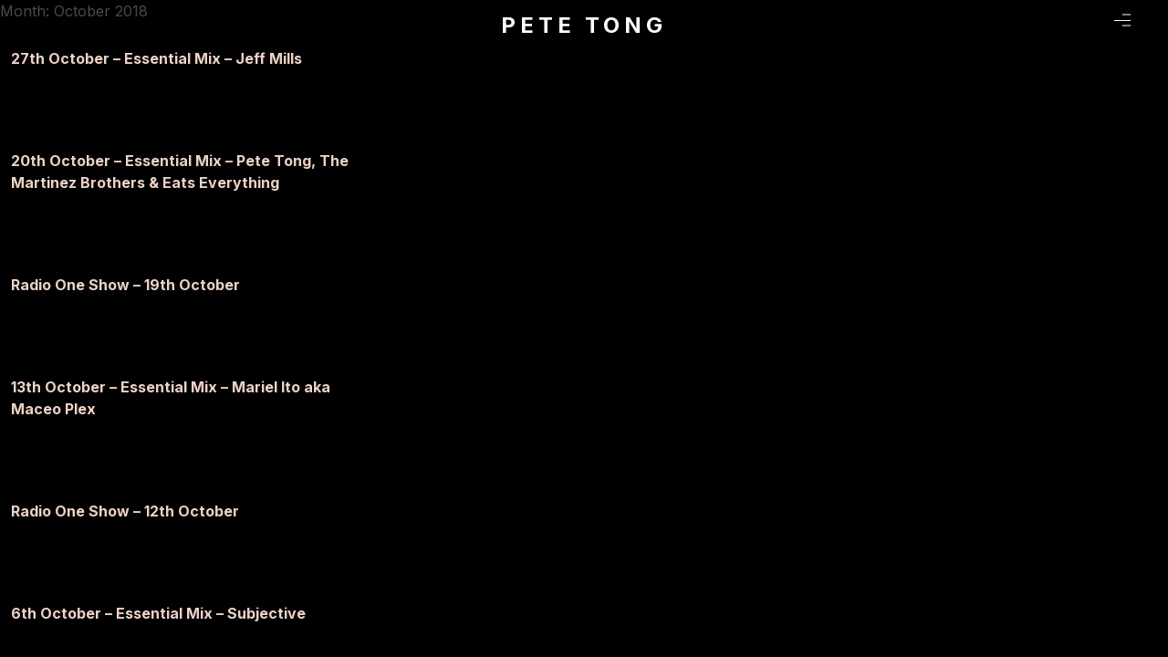

--- FILE ---
content_type: text/html; charset=UTF-8
request_url: https://www.petetong.com/2018/10/
body_size: 53694
content:
<!doctype html>
<html lang="en-GB">
<head>
	<meta charset="UTF-8">
	<meta name="viewport" content="width=device-width, initial-scale=1">
	<link rel="profile" href="https://gmpg.org/xfn/11">

	<meta name='robots' content='noindex, follow' />

	<!-- This site is optimized with the Yoast SEO plugin v26.8 - https://yoast.com/product/yoast-seo-wordpress/ -->
	<title>October 2018 | Pete Tong</title>
	<meta property="og:locale" content="en_GB" />
	<meta property="og:type" content="website" />
	<meta property="og:title" content="October 2018 | Pete Tong" />
	<meta property="og:url" content="https://www.petetong.com/2018/10/" />
	<meta property="og:site_name" content="Pete Tong" />
	<meta property="og:image" content="https://www.petetong.com/wp-content/uploads/2020/04/232819757.jpg" />
	<meta property="og:image:width" content="1000" />
	<meta property="og:image:height" content="1000" />
	<meta property="og:image:type" content="image/jpeg" />
	<meta name="twitter:card" content="summary_large_image" />
	<script type="application/ld+json" class="yoast-schema-graph">{"@context":"https://schema.org","@graph":[{"@type":"CollectionPage","@id":"https://www.petetong.com/2018/10/","url":"https://www.petetong.com/2018/10/","name":"October 2018 | Pete Tong","isPartOf":{"@id":"https://www.petetong.com/#website"},"breadcrumb":{"@id":"https://www.petetong.com/2018/10/#breadcrumb"},"inLanguage":"en-GB"},{"@type":"BreadcrumbList","@id":"https://www.petetong.com/2018/10/#breadcrumb","itemListElement":[{"@type":"ListItem","position":1,"name":"Home","item":"https://www.petetong.com/"},{"@type":"ListItem","position":2,"name":"Archives for October 2018"}]},{"@type":"WebSite","@id":"https://www.petetong.com/#website","url":"https://www.petetong.com/","name":"Pete Tong","description":"Official Website","publisher":{"@id":"https://www.petetong.com/#/schema/person/2000730f9215d0a483a86e0e3ca7907e"},"potentialAction":[{"@type":"SearchAction","target":{"@type":"EntryPoint","urlTemplate":"https://www.petetong.com/?s={search_term_string}"},"query-input":{"@type":"PropertyValueSpecification","valueRequired":true,"valueName":"search_term_string"}}],"inLanguage":"en-GB"},{"@type":["Person","Organization"],"@id":"https://www.petetong.com/#/schema/person/2000730f9215d0a483a86e0e3ca7907e","name":"admin","image":{"@type":"ImageObject","inLanguage":"en-GB","@id":"https://www.petetong.com/#/schema/person/image/","url":"https://www.petetong.com/wp-content/uploads/2020/04/232819757.jpg","contentUrl":"https://www.petetong.com/wp-content/uploads/2020/04/232819757.jpg","width":1000,"height":1000,"caption":"admin"},"logo":{"@id":"https://www.petetong.com/#/schema/person/image/"},"sameAs":["https://staging-adm.co.uk/pete-tong"]}]}</script>
	<!-- / Yoast SEO plugin. -->


<link rel='dns-prefetch' href='//fonts.googleapis.com' />
<link rel="alternate" type="application/rss+xml" title="Pete Tong &raquo; Feed" href="https://www.petetong.com/feed/" />
<style id='wp-img-auto-sizes-contain-inline-css'>
img:is([sizes=auto i],[sizes^="auto," i]){contain-intrinsic-size:3000px 1500px}
/*# sourceURL=wp-img-auto-sizes-contain-inline-css */
</style>
<style id='classic-theme-styles-inline-css'>
/*! This file is auto-generated */
.wp-block-button__link{color:#fff;background-color:#32373c;border-radius:9999px;box-shadow:none;text-decoration:none;padding:calc(.667em + 2px) calc(1.333em + 2px);font-size:1.125em}.wp-block-file__button{background:#32373c;color:#fff;text-decoration:none}
/*# sourceURL=/wp-includes/css/classic-themes.min.css */
</style>
<link rel='stylesheet' id='google-webfonts-css' href='https://fonts.googleapis.com/css2?family=Inter:wght@400;700' media='all' />
<link rel='stylesheet' id='pete-tong-style-css' href='https://www.petetong.com/wp-content/themes/pete-tong/style.css?ver=1.1.0' media='all' />
<script src="https://www.petetong.com/wp-content/themes/pete-tong/js/vendors/modernizr.js?ver=1.0.0" id="pete-tong-modernizr-js"></script>
<link rel="https://api.w.org/" href="https://www.petetong.com/wp-json/" /><link rel="EditURI" type="application/rsd+xml" title="RSD" href="https://www.petetong.com/xmlrpc.php?rsd" />
<style type='text/css'></style>
<link rel="shortcut icon" type="image/x-icon" href="https://www.petetong.com/wp-content/themes/pete-tong/favicon.png" /><noscript><style>.lazyload[data-src]{display:none !important;}</style></noscript><style>.lazyload{background-image:none !important;}.lazyload:before{background-image:none !important;}</style><style>.wp-block-gallery.is-cropped .blocks-gallery-item picture{height:100%;width:100%;}</style><!-- Global site tag (gtag.js) - Google Analytics -->
<script async src="https://www.googletagmanager.com/gtag/js?id=UA-11883865-11"></script>
<script>
  window.dataLayer = window.dataLayer || [];
  function gtag(){dataLayer.push(arguments);}
  gtag('js', new Date());
  gtag('config', 'UA-11883865-11');
</script>

<style id='global-styles-inline-css'>
:root{--wp--preset--aspect-ratio--square: 1;--wp--preset--aspect-ratio--4-3: 4/3;--wp--preset--aspect-ratio--3-4: 3/4;--wp--preset--aspect-ratio--3-2: 3/2;--wp--preset--aspect-ratio--2-3: 2/3;--wp--preset--aspect-ratio--16-9: 16/9;--wp--preset--aspect-ratio--9-16: 9/16;--wp--preset--color--black: #000000;--wp--preset--color--cyan-bluish-gray: #abb8c3;--wp--preset--color--white: #ffffff;--wp--preset--color--pale-pink: #f78da7;--wp--preset--color--vivid-red: #cf2e2e;--wp--preset--color--luminous-vivid-orange: #ff6900;--wp--preset--color--luminous-vivid-amber: #fcb900;--wp--preset--color--light-green-cyan: #7bdcb5;--wp--preset--color--vivid-green-cyan: #00d084;--wp--preset--color--pale-cyan-blue: #8ed1fc;--wp--preset--color--vivid-cyan-blue: #0693e3;--wp--preset--color--vivid-purple: #9b51e0;--wp--preset--gradient--vivid-cyan-blue-to-vivid-purple: linear-gradient(135deg,rgb(6,147,227) 0%,rgb(155,81,224) 100%);--wp--preset--gradient--light-green-cyan-to-vivid-green-cyan: linear-gradient(135deg,rgb(122,220,180) 0%,rgb(0,208,130) 100%);--wp--preset--gradient--luminous-vivid-amber-to-luminous-vivid-orange: linear-gradient(135deg,rgb(252,185,0) 0%,rgb(255,105,0) 100%);--wp--preset--gradient--luminous-vivid-orange-to-vivid-red: linear-gradient(135deg,rgb(255,105,0) 0%,rgb(207,46,46) 100%);--wp--preset--gradient--very-light-gray-to-cyan-bluish-gray: linear-gradient(135deg,rgb(238,238,238) 0%,rgb(169,184,195) 100%);--wp--preset--gradient--cool-to-warm-spectrum: linear-gradient(135deg,rgb(74,234,220) 0%,rgb(151,120,209) 20%,rgb(207,42,186) 40%,rgb(238,44,130) 60%,rgb(251,105,98) 80%,rgb(254,248,76) 100%);--wp--preset--gradient--blush-light-purple: linear-gradient(135deg,rgb(255,206,236) 0%,rgb(152,150,240) 100%);--wp--preset--gradient--blush-bordeaux: linear-gradient(135deg,rgb(254,205,165) 0%,rgb(254,45,45) 50%,rgb(107,0,62) 100%);--wp--preset--gradient--luminous-dusk: linear-gradient(135deg,rgb(255,203,112) 0%,rgb(199,81,192) 50%,rgb(65,88,208) 100%);--wp--preset--gradient--pale-ocean: linear-gradient(135deg,rgb(255,245,203) 0%,rgb(182,227,212) 50%,rgb(51,167,181) 100%);--wp--preset--gradient--electric-grass: linear-gradient(135deg,rgb(202,248,128) 0%,rgb(113,206,126) 100%);--wp--preset--gradient--midnight: linear-gradient(135deg,rgb(2,3,129) 0%,rgb(40,116,252) 100%);--wp--preset--font-size--small: 13px;--wp--preset--font-size--medium: 20px;--wp--preset--font-size--large: 36px;--wp--preset--font-size--x-large: 42px;--wp--preset--spacing--20: 0.44rem;--wp--preset--spacing--30: 0.67rem;--wp--preset--spacing--40: 1rem;--wp--preset--spacing--50: 1.5rem;--wp--preset--spacing--60: 2.25rem;--wp--preset--spacing--70: 3.38rem;--wp--preset--spacing--80: 5.06rem;--wp--preset--shadow--natural: 6px 6px 9px rgba(0, 0, 0, 0.2);--wp--preset--shadow--deep: 12px 12px 50px rgba(0, 0, 0, 0.4);--wp--preset--shadow--sharp: 6px 6px 0px rgba(0, 0, 0, 0.2);--wp--preset--shadow--outlined: 6px 6px 0px -3px rgb(255, 255, 255), 6px 6px rgb(0, 0, 0);--wp--preset--shadow--crisp: 6px 6px 0px rgb(0, 0, 0);}:where(.is-layout-flex){gap: 0.5em;}:where(.is-layout-grid){gap: 0.5em;}body .is-layout-flex{display: flex;}.is-layout-flex{flex-wrap: wrap;align-items: center;}.is-layout-flex > :is(*, div){margin: 0;}body .is-layout-grid{display: grid;}.is-layout-grid > :is(*, div){margin: 0;}:where(.wp-block-columns.is-layout-flex){gap: 2em;}:where(.wp-block-columns.is-layout-grid){gap: 2em;}:where(.wp-block-post-template.is-layout-flex){gap: 1.25em;}:where(.wp-block-post-template.is-layout-grid){gap: 1.25em;}.has-black-color{color: var(--wp--preset--color--black) !important;}.has-cyan-bluish-gray-color{color: var(--wp--preset--color--cyan-bluish-gray) !important;}.has-white-color{color: var(--wp--preset--color--white) !important;}.has-pale-pink-color{color: var(--wp--preset--color--pale-pink) !important;}.has-vivid-red-color{color: var(--wp--preset--color--vivid-red) !important;}.has-luminous-vivid-orange-color{color: var(--wp--preset--color--luminous-vivid-orange) !important;}.has-luminous-vivid-amber-color{color: var(--wp--preset--color--luminous-vivid-amber) !important;}.has-light-green-cyan-color{color: var(--wp--preset--color--light-green-cyan) !important;}.has-vivid-green-cyan-color{color: var(--wp--preset--color--vivid-green-cyan) !important;}.has-pale-cyan-blue-color{color: var(--wp--preset--color--pale-cyan-blue) !important;}.has-vivid-cyan-blue-color{color: var(--wp--preset--color--vivid-cyan-blue) !important;}.has-vivid-purple-color{color: var(--wp--preset--color--vivid-purple) !important;}.has-black-background-color{background-color: var(--wp--preset--color--black) !important;}.has-cyan-bluish-gray-background-color{background-color: var(--wp--preset--color--cyan-bluish-gray) !important;}.has-white-background-color{background-color: var(--wp--preset--color--white) !important;}.has-pale-pink-background-color{background-color: var(--wp--preset--color--pale-pink) !important;}.has-vivid-red-background-color{background-color: var(--wp--preset--color--vivid-red) !important;}.has-luminous-vivid-orange-background-color{background-color: var(--wp--preset--color--luminous-vivid-orange) !important;}.has-luminous-vivid-amber-background-color{background-color: var(--wp--preset--color--luminous-vivid-amber) !important;}.has-light-green-cyan-background-color{background-color: var(--wp--preset--color--light-green-cyan) !important;}.has-vivid-green-cyan-background-color{background-color: var(--wp--preset--color--vivid-green-cyan) !important;}.has-pale-cyan-blue-background-color{background-color: var(--wp--preset--color--pale-cyan-blue) !important;}.has-vivid-cyan-blue-background-color{background-color: var(--wp--preset--color--vivid-cyan-blue) !important;}.has-vivid-purple-background-color{background-color: var(--wp--preset--color--vivid-purple) !important;}.has-black-border-color{border-color: var(--wp--preset--color--black) !important;}.has-cyan-bluish-gray-border-color{border-color: var(--wp--preset--color--cyan-bluish-gray) !important;}.has-white-border-color{border-color: var(--wp--preset--color--white) !important;}.has-pale-pink-border-color{border-color: var(--wp--preset--color--pale-pink) !important;}.has-vivid-red-border-color{border-color: var(--wp--preset--color--vivid-red) !important;}.has-luminous-vivid-orange-border-color{border-color: var(--wp--preset--color--luminous-vivid-orange) !important;}.has-luminous-vivid-amber-border-color{border-color: var(--wp--preset--color--luminous-vivid-amber) !important;}.has-light-green-cyan-border-color{border-color: var(--wp--preset--color--light-green-cyan) !important;}.has-vivid-green-cyan-border-color{border-color: var(--wp--preset--color--vivid-green-cyan) !important;}.has-pale-cyan-blue-border-color{border-color: var(--wp--preset--color--pale-cyan-blue) !important;}.has-vivid-cyan-blue-border-color{border-color: var(--wp--preset--color--vivid-cyan-blue) !important;}.has-vivid-purple-border-color{border-color: var(--wp--preset--color--vivid-purple) !important;}.has-vivid-cyan-blue-to-vivid-purple-gradient-background{background: var(--wp--preset--gradient--vivid-cyan-blue-to-vivid-purple) !important;}.has-light-green-cyan-to-vivid-green-cyan-gradient-background{background: var(--wp--preset--gradient--light-green-cyan-to-vivid-green-cyan) !important;}.has-luminous-vivid-amber-to-luminous-vivid-orange-gradient-background{background: var(--wp--preset--gradient--luminous-vivid-amber-to-luminous-vivid-orange) !important;}.has-luminous-vivid-orange-to-vivid-red-gradient-background{background: var(--wp--preset--gradient--luminous-vivid-orange-to-vivid-red) !important;}.has-very-light-gray-to-cyan-bluish-gray-gradient-background{background: var(--wp--preset--gradient--very-light-gray-to-cyan-bluish-gray) !important;}.has-cool-to-warm-spectrum-gradient-background{background: var(--wp--preset--gradient--cool-to-warm-spectrum) !important;}.has-blush-light-purple-gradient-background{background: var(--wp--preset--gradient--blush-light-purple) !important;}.has-blush-bordeaux-gradient-background{background: var(--wp--preset--gradient--blush-bordeaux) !important;}.has-luminous-dusk-gradient-background{background: var(--wp--preset--gradient--luminous-dusk) !important;}.has-pale-ocean-gradient-background{background: var(--wp--preset--gradient--pale-ocean) !important;}.has-electric-grass-gradient-background{background: var(--wp--preset--gradient--electric-grass) !important;}.has-midnight-gradient-background{background: var(--wp--preset--gradient--midnight) !important;}.has-small-font-size{font-size: var(--wp--preset--font-size--small) !important;}.has-medium-font-size{font-size: var(--wp--preset--font-size--medium) !important;}.has-large-font-size{font-size: var(--wp--preset--font-size--large) !important;}.has-x-large-font-size{font-size: var(--wp--preset--font-size--x-large) !important;}
/*# sourceURL=global-styles-inline-css */
</style>
</head>

<body class="archive date wp-theme-pete-tong hfeed">
<script data-cfasync="false">var ewww_webp_supported=false;</script>


<div id="page" class="site">
	<a class="skip-link screen-reader-text is-sr-only" href="#primary">Skip to content</a>

	<header id="masthead" class="site-header">
		<div class="site-branding container has-text-centered">
							<p id="site-name" class="site-title"><a class="has-text-white is-uppercase has-text-weight-bold is-size-4-desktop is-size-5-tablet is-size-6-mobile" href="https://www.petetong.com/" rel="home">Pete Tong</a></p>
					</div><!-- .site-branding -->

		<nav id="site-navigation" class="main-navigation">
			<button class="menu-toggle screen-reader-text is-sr-only" aria-controls="primary-menu" aria-expanded="false">Primary Menu</button>
			<div class="menu-menu-1-container"><ul id="primary-menu" class="menu"><li id="menu-item-6" class="menu-item menu-item-type-custom menu-item-object-custom menu-item-has-children menu-item-6"><a href="#">Ibiza Classics</a>
<ul class="sub-menu">
	<li id="menu-item-18" class="menu-item menu-item-type-custom menu-item-object-custom menu-item-18"><a target="_blank" href="https://ibizaclassics.com/">Ibiza Classics Home</a></li>
	<li id="menu-item-19" class="menu-item menu-item-type-custom menu-item-object-custom menu-item-19"><a target="_blank" href="https://www.gigsandtours.com/tour/pete-tong-presents-ibiza-classics">Buy Tickets</a></li>
	<li id="menu-item-20" class="menu-item menu-item-type-custom menu-item-object-custom menu-item-20"><a target="_blank" href="https://www.facebook.com/IbizaClassics">Follow on Facebook</a></li>
	<li id="menu-item-21" class="menu-item menu-item-type-custom menu-item-object-custom menu-item-21"><a target="_blank" href="https://www.instagram.com/ibiza.classics/">Follow on Instagram</a></li>
</ul>
</li>
<li id="menu-item-8166" class="menu-item menu-item-type-post_type menu-item-object-page menu-item-8166"><a href="https://www.petetong.com/live/">Live</a></li>
<li id="menu-item-17" class="menu-item menu-item-type-post_type menu-item-object-page menu-item-has-children menu-item-17"><a href="https://www.petetong.com/radio/">Radio</a>
<ul class="sub-menu">
	<li id="menu-item-7989" class="menu-item menu-item-type-post_type menu-item-object-page menu-item-7989"><a href="https://www.petetong.com/radio/">Radio Homepage</a></li>
	<li id="menu-item-7981" class="menu-item menu-item-type-custom menu-item-object-custom menu-item-7981"><a target="_blank" href="https://www.bbc.co.uk/sounds/brand/b006ww0v">Listen on BBC Sounds</a></li>
	<li id="menu-item-7982" class="menu-item menu-item-type-custom menu-item-object-custom menu-item-7982"><a href="https://www.petetong.com/radio/#content">BBC Radio 1 Tracklist Archive</a></li>
	<li id="menu-item-7983" class="menu-item menu-item-type-custom menu-item-object-custom menu-item-7983"><a href="https://www.petetong.com/radio/essential-mix/#content">Essential Mix Tracklist Archive</a></li>
</ul>
</li>
<li id="menu-item-22" class="menu-item menu-item-type-custom menu-item-object-custom menu-item-has-children menu-item-22"><a href="#">Music</a>
<ul class="sub-menu">
	<li id="menu-item-7976" class="menu-item menu-item-type-custom menu-item-object-custom menu-item-7976"><a target="_blank" href="https://open.spotify.com/playlist/4oqyWmNkbuIHqKHDfL8zrW?si=21082a02827e443b">Pete Tong Tracks</a></li>
	<li id="menu-item-7977" class="menu-item menu-item-type-custom menu-item-object-custom menu-item-7977"><a target="_blank" href="https://open.spotify.com/playlist/5Tk5oYWc8UKHim5Vf5GrPH?si=f0843c5dac9f4a06">Ibiza Classics Tracks</a></li>
	<li id="menu-item-7978" class="menu-item menu-item-type-custom menu-item-object-custom menu-item-7978"><a target="_blank" href="https://open.spotify.com/playlist/38JmDMAI5MztUH9klEQWU6?si=803164cc50c24fb2">Essential Spotify Playlist</a></li>
</ul>
</li>
<li id="menu-item-7986" class="menu-item menu-item-type-post_type menu-item-object-page menu-item-7986"><a href="https://www.petetong.com/news/">News</a></li>
<li id="menu-item-24" class="menu-item menu-item-type-custom menu-item-object-custom menu-item-24"><a target="_blank" href="https://petetong.tmstor.es/">Store</a></li>
<li id="menu-item-8161" class="menu-item menu-item-type-custom menu-item-object-custom menu-item-8161"><a target="_blank" href="https://petetong-djacademy.com/">DJ Academy</a></li>
<li id="menu-item-8131" class="menu-item menu-item-type-post_type menu-item-object-page menu-item-8131"><a href="https://www.petetong.com/mailing-list/">Subscribe</a></li>
<li id="menu-item-7974" class="menu-item menu-item-type-post_type menu-item-object-page menu-item-7974"><a href="https://www.petetong.com/contact/">Contact / About</a></li>
<li id="menu-item-26" class="menu-item menu-item-type-custom menu-item-object-custom menu-item-26"><a target="_blank" href="http://www.allgonepetetong.com/">All Gone Pete Tong</a></li>
</ul></div>		</nav><!-- #site-navigation -->
	</header><!-- #masthead -->

	<div id="loco-scroll">
	<main id="primary" class="site-main">

		
			<header class="page-header">
				<h1 class="page-title">Month: <span>October 2018</span></h1>			</header><!-- .page-header -->

			

<article id="post-5917" class="column is-4-desktop is-6-tablet is-12-mobile post-5917 post type-post status-publish format-standard hentry category-essentialmix">

	
		
		<header class="entry-header pt-3">
			<h2 class="entry-title pt-1 mb-6 has-text-weight-bold"><a href="https://www.petetong.com/2018/10/30/27th-october-essential-mix-jeff-mills/" rel="bookmark">27th October &#8211; Essential Mix &#8211; Jeff Mills</a></h2>		</header><!-- .entry-header -->

	
	
</article><!-- #post-5917 -->

<article id="post-5914" class="column is-4-desktop is-6-tablet is-12-mobile post-5914 post type-post status-publish format-standard hentry category-essentialmix">

	
		
		<header class="entry-header pt-3">
			<h2 class="entry-title pt-1 mb-6 has-text-weight-bold"><a href="https://www.petetong.com/2018/10/23/20th-october-essential-mix-pete-tong-the-martinez-brothers-eats-everything/" rel="bookmark">20th October &#8211; Essential Mix &#8211; Pete Tong, The Martinez Brothers &#038; Eats Everything</a></h2>		</header><!-- .entry-header -->

	
	
</article><!-- #post-5914 -->

<article id="post-5912" class="column is-4-desktop is-6-tablet is-12-mobile post-5912 post type-post status-publish format-standard hentry category-radio1show">

	
		
		<header class="entry-header pt-3">
			<h2 class="entry-title pt-1 mb-6 has-text-weight-bold"><a href="https://www.petetong.com/2018/10/23/radio-one-show-19th-october-2/" rel="bookmark">Radio One Show &#8211; 19th October</a></h2>		</header><!-- .entry-header -->

	
	
</article><!-- #post-5912 -->

<article id="post-5904" class="column is-4-desktop is-6-tablet is-12-mobile post-5904 post type-post status-publish format-standard hentry category-essentialmix">

	
		
		<header class="entry-header pt-3">
			<h2 class="entry-title pt-1 mb-6 has-text-weight-bold"><a href="https://www.petetong.com/2018/10/15/13th-october-essential-mix-mariel-ito-aka-maceo-plex/" rel="bookmark">13th October &#8211; Essential Mix &#8211; Mariel Ito aka Maceo Plex</a></h2>		</header><!-- .entry-header -->

	
	
</article><!-- #post-5904 -->

<article id="post-5902" class="column is-4-desktop is-6-tablet is-12-mobile post-5902 post type-post status-publish format-standard hentry category-radio1show">

	
		
		<header class="entry-header pt-3">
			<h2 class="entry-title pt-1 mb-6 has-text-weight-bold"><a href="https://www.petetong.com/2018/10/15/radio-one-show-12th-october-2/" rel="bookmark">Radio One Show &#8211; 12th October</a></h2>		</header><!-- .entry-header -->

	
	
</article><!-- #post-5902 -->

<article id="post-5898" class="column is-4-desktop is-6-tablet is-12-mobile post-5898 post type-post status-publish format-standard hentry category-essentialmix">

	
		
		<header class="entry-header pt-3">
			<h2 class="entry-title pt-1 mb-6 has-text-weight-bold"><a href="https://www.petetong.com/2018/10/08/6th-october-essential-mix-subjective/" rel="bookmark">6th October &#8211; Essential Mix &#8211; Subjective</a></h2>		</header><!-- .entry-header -->

	
	
</article><!-- #post-5898 -->
	<nav class="navigation posts-navigation" aria-label="Posts">
		<h2 class="screen-reader-text">Posts navigation</h2>
		<div class="nav-links"><div class="nav-previous"><a href="https://www.petetong.com/2018/10/page/2/" >Older posts</a></div></div>
	</nav>
	</main><!-- #main -->


<aside id="secondary" class="widget-area">
	<section id="collapsarch-4" class="widget widget_collapsarch"><h2 class="widget-title"></h2><ul id='widget-collapsarch-4-top' class='collapsing archives list'>
<pre style='display:none' >
collapsArch options:
Array
(
    [title] => 
    [noTitle] => 
    [inExcludeCat] => exclude
    [inExcludeCats] => news,music,gigs,essentialmix
    [inExcludeYear] => exclude
    [inExcludeYears] => 
    [showPages] => 
    [sort] => DESC
    [linkToArch] => 
    [showYearCount] => 1
    [expandCurrentYear] => 1
    [expandMonths] => 1
    [expandYears] => 1
    [expandCurrentMonth] => 1
    [showMonthCount] => 1
    [showPostTitle] => 1
    [expand] => 0
    [showPostDate] => 1
    [debug] => 1
    [postDateFormat] => m/d
    [postDateAppend] => after
    [accordion] => 1
    [useCookies] => 1
    [post_type] => post
    [taxoncmy] => category
    [postTitleLength] => 
    [showPostCount] => 1
    [style] => custom
    [archSortOrder] => DESC
    [showPosts] => 
    [customExpand] => 
    [customCollapse] => 
    [taxonomy] => both
    [number] => 4
)
POST QUERY:
 SELECT wp_terms.slug, wp_posts.ID,
    wp_posts.post_name, wp_posts.post_title, wp_posts.post_author,
    wp_posts.post_date, YEAR(wp_posts.post_date) AS 'year',
    MONTH(wp_posts.post_date) AS 'month' ,
    wp_posts.post_type
    FROM wp_posts LEFT JOIN wp_term_relationships ON wp_posts.ID =
    wp_term_relationships.object_id 
		LEFT JOIN wp_term_taxonomy ON wp_term_taxonomy.term_taxonomy_id =
																			wp_term_relationships.term_taxonomy_id
		LEFT JOIN wp_terms ON wp_terms.term_id = 
		                          wp_term_taxonomy.term_id 
  WHERE post_status='publish' AND wp_posts.post_type='post'  AND wp_terms.slug NOT IN ('news', 'music' , 'gigs' , 'essentialmix' ) 
  GROUP BY wp_posts.ID 
  ORDER BY wp_posts.post_date DESC

POST QUERY RESULTS
Array
(
    [0] => stdClass Object
        (
            [slug] => radio1show
            [ID] => 9220
            [post_name] => radio-one-show-2nd-january-future-stars-rewind-deer-jade-arodes
            [post_title] => Radio One Show - 2nd January - Future Stars Rewind: Deer Jade &amp; Arodes
            [post_author] => 1
            [post_date] => 2026-01-02 10:42:36
            [year] => 2026
            [month] => 1
            [post_type] => post
        )

    [1] => stdClass Object
        (
            [slug] => radio1show
            [ID] => 9222
            [post_name] => radio-one-show-friday-12th-december-the-year-in-dance-2025
            [post_title] => Radio One Show - Friday 12th December - The Year In Dance 2025
            [post_author] => 1
            [post_date] => 2025-12-12 11:29:11
            [year] => 2025
            [month] => 12
            [post_type] => post
        )

    [2] => stdClass Object
        (
            [slug] => radio1show
            [ID] => 9200
            [post_name] => radio-one-show-5th-december-best-of-2025-prospa-and-cassian
            [post_title] => Radio One Show - 5th December - Best Of 2025: Prospa and Cassian
            [post_author] => 1
            [post_date] => 2025-12-05 12:34:23
            [year] => 2025
            [month] => 12
            [post_type] => post
        )

    [3] => stdClass Object
        (
            [slug] => radio1show
            [ID] => 9189
            [post_name] => radio-one-show-28th-november-the-month-in-dance-november-2025
            [post_title] => Radio One Show - 28th November - The Month In Dance: November 2025
            [post_author] => 1
            [post_date] => 2025-11-28 11:44:24
            [year] => 2025
            [month] => 11
            [post_type] => post
        )

    [4] => stdClass Object
        (
            [slug] => radio1show
            [ID] => 9187
            [post_name] => radio-one-show-21st-november-juno-de
            [post_title] => Radio One Show - 21st November - Juno (DE)
            [post_author] => 1
            [post_date] => 2025-11-21 11:35:41
            [year] => 2025
            [month] => 11
            [post_type] => post
        )

    [5] => stdClass Object
        (
            [slug] => radio1show
            [ID] => 9180
            [post_name] => radio-one-show-14th-november-parallelle-and-rafael
            [post_title] => Radio One Show - 14th November - Parallelle and Rafael
            [post_author] => 1
            [post_date] => 2025-11-14 10:15:57
            [year] => 2025
            [month] => 11
            [post_type] => post
        )

    [6] => stdClass Object
        (
            [slug] => radio1show
            [ID] => 9176
            [post_name] => radio-one-show-7th-november-luch
            [post_title] => Radio One Show - 7th November - Luch
            [post_author] => 1
            [post_date] => 2025-11-07 10:03:32
            [year] => 2025
            [month] => 11
            [post_type] => post
        )

    [7] => stdClass Object
        (
            [slug] => radio1show
            [ID] => 9163
            [post_name] => radio-one-show-31st-october-october-month-in-dance
            [post_title] => Radio One Show - 31st October - October: Month In Dance
            [post_author] => 1
            [post_date] => 2025-10-31 10:05:49
            [year] => 2025
            [month] => 10
            [post_type] => post
        )

    [8] => stdClass Object
        (
            [slug] => radio1show
            [ID] => 9161
            [post_name] => radio-one-show-24th-october-makez
            [post_title] => Radio One Show - 24th October - Makèz
            [post_author] => 1
            [post_date] => 2025-10-24 11:47:51
            [year] => 2025
            [month] => 10
            [post_type] => post
        )

    [9] => stdClass Object
        (
            [slug] => radio1show
            [ID] => 9152
            [post_name] => radio-one-show-17th-october-tri-xon
            [post_title] => Radio One Show - 17th October - Tri/xon
            [post_author] => 1
            [post_date] => 2025-10-17 10:40:37
            [year] => 2025
            [month] => 10
            [post_type] => post
        )

    [10] => stdClass Object
        (
            [slug] => radio1show
            [ID] => 9150
            [post_name] => radio-one-show-10th-october-sama-us
            [post_title] => Radio One Show - 10th October - Sama (US)
            [post_author] => 1
            [post_date] => 2025-10-10 10:14:27
            [year] => 2025
            [month] => 10
            [post_type] => post
        )

    [11] => stdClass Object
        (
            [slug] => radio1show
            [ID] => 9126
            [post_name] => radio-one-show-3rd-october-disclosure-jazzy-kettama-fred-again-and-more
            [post_title] => Radio One Show - 3rd October - Disclosure, Jazzy, Kettama, Fred again.. and more!
            [post_author] => 1
            [post_date] => 2025-10-03 12:04:44
            [year] => 2025
            [month] => 10
            [post_type] => post
        )

    [12] => stdClass Object
        (
            [slug] => radio1show
            [ID] => 9128
            [post_name] => radio-one-show-26th-september-the-summer-in-dance-2025
            [post_title] => Radio One Show - 26th September - The Summer In Dance 2025
            [post_author] => 1
            [post_date] => 2025-09-26 12:15:47
            [year] => 2025
            [month] => 9
            [post_type] => post
        )

    [13] => stdClass Object
        (
            [slug] => radio1show
            [ID] => 9116
            [post_name] => radio-one-show-19th-september-omar-jamiie
            [post_title] => Radio One Show - 19th September - Omar+ &amp; JAMIIE
            [post_author] => 1
            [post_date] => 2025-09-19 14:26:07
            [year] => 2025
            [month] => 9
            [post_type] => post
        )

    [14] => stdClass Object
        (
            [slug] => radio1show
            [ID] => 9114
            [post_name] => radio-one-show-12th-september-john-summit
            [post_title] => Radio One Show - 12th September - John Summit
            [post_author] => 1
            [post_date] => 2025-09-12 14:07:47
            [year] => 2025
            [month] => 9
            [post_type] => post
        )

    [15] => stdClass Object
        (
            [slug] => radio1show
            [ID] => 9107
            [post_name] => radio-one-show-5th-september-julian-fijma
            [post_title] => Radio One Show - 5th September - Julian Fijma
            [post_author] => 1
            [post_date] => 2025-09-05 09:15:52
            [year] => 2025
            [month] => 9
            [post_type] => post
        )

    [16] => stdClass Object
        (
            [slug] => radio1show
            [ID] => 9097
            [post_name] => radio-one-show-22nd-august-toman-max-styler
            [post_title] => Radio One Show - 22nd August - Toman &amp; Max Styler
            [post_author] => 1
            [post_date] => 2025-08-22 11:56:27
            [year] => 2025
            [month] => 8
            [post_type] => post
        )

    [17] => stdClass Object
        (
            [slug] => radio1show
            [ID] => 9094
            [post_name] => radio-one-show-15th-august-maesic
            [post_title] => Radio One Show - 15th August - Maesic
            [post_author] => 1
            [post_date] => 2025-08-15 11:43:57
            [year] => 2025
            [month] => 8
            [post_type] => post
        )

    [18] => stdClass Object
        (
            [slug] => radio1show
            [ID] => 9083
            [post_name] => radio-one-show-8th-august-petes-set-from-ants-ushuaia-ibiza
            [post_title] => Radio One Show - 8th August - Pete's Set From ANTS, Ushuaia Ibiza
            [post_author] => 1
            [post_date] => 2025-08-08 14:00:35
            [year] => 2025
            [month] => 8
            [post_type] => post
        )

    [19] => stdClass Object
        (
            [slug] => radio1show
            [ID] => 9076
            [post_name] => radio-one-show-25th-july-the-month-in-dance-july-2025
            [post_title] => Radio One Show - 25th July - The Month In Dance: July 2025
            [post_author] => 1
            [post_date] => 2025-07-25 08:01:24
            [year] => 2025
            [month] => 7
            [post_type] => post
        )

    [20] => stdClass Object
        (
            [slug] => radio1show
            [ID] => 9067
            [post_name] => radio-one-show-11th-july-omri
            [post_title] => Radio One Show - 11th July - OMRI.
            [post_author] => 1
            [post_date] => 2025-07-11 10:21:44
            [year] => 2025
            [month] => 7
            [post_type] => post
        )

    [21] => stdClass Object
        (
            [slug] => radio1show
            [ID] => 9058
            [post_name] => radio-one-show-4th-july-liva-k
            [post_title] => Radio One Show - 4th July - Liva K
            [post_author] => 1
            [post_date] => 2025-07-04 10:42:01
            [year] => 2025
            [month] => 7
            [post_type] => post
        )

    [22] => stdClass Object
        (
            [slug] => radio1show
            [ID] => 9056
            [post_name] => radio-one-show-27th-june-the-month-in-dance-june-2025
            [post_title] => Radio One Show - 27th June - The Month In Dance: June 2025
            [post_author] => 1
            [post_date] => 2025-06-27 10:21:27
            [year] => 2025
            [month] => 6
            [post_type] => post
        )

    [23] => stdClass Object
        (
            [slug] => radio1show
            [ID] => 9047
            [post_name] => radio-one-show-20th-june-carl-cox
            [post_title] => Radio One Show - 20th June - Carl Cox
            [post_author] => 1
            [post_date] => 2025-06-20 12:58:31
            [year] => 2025
            [month] => 6
            [post_type] => post
        )

    [24] => stdClass Object
        (
            [slug] => radio1show
            [ID] => 9043
            [post_name] => radio-one-show-13th-june-discip
            [post_title] => Radio One Show - 13th June - Discip
            [post_author] => 1
            [post_date] => 2025-06-13 12:48:58
            [year] => 2025
            [month] => 6
            [post_type] => post
        )

    [25] => stdClass Object
        (
            [slug] => radio1show
            [ID] => 9038
            [post_name] => radio-one-show-6th-june-cassian
            [post_title] => Radio One Show - 6th June - Cassian
            [post_author] => 1
            [post_date] => 2025-06-06 11:14:15
            [year] => 2025
            [month] => 6
            [post_type] => post
        )

    [26] => stdClass Object
        (
            [slug] => radio1show
            [ID] => 9034
            [post_name] => radio-one-show-30th-may-the-month-in-dance-may-2025
            [post_title] => Radio One Show - 30th May - The Month In Dance: May 2025
            [post_author] => 1
            [post_date] => 2025-05-30 08:57:14
            [year] => 2025
            [month] => 5
            [post_type] => post
        )

    [27] => stdClass Object
        (
            [slug] => radio1show
            [ID] => 9024
            [post_name] => radio-one-show-23rd-may-samantha-loveridge
            [post_title] => Radio One Show - 23rd May - Samantha Loveridge
            [post_author] => 1
            [post_date] => 2025-05-23 10:17:02
            [year] => 2025
            [month] => 5
            [post_type] => post
        )

    [28] => stdClass Object
        (
            [slug] => radio1show
            [ID] => 9022
            [post_name] => radio-one-show-16th-may-dennis-cruz
            [post_title] => Radio One Show - 16th May - Dennis Cruz
            [post_author] => 1
            [post_date] => 2025-05-16 10:10:16
            [year] => 2025
            [month] => 5
            [post_type] => post
        )

    [29] => stdClass Object
        (
            [slug] => radio1show
            [ID] => 9000
            [post_name] => radio-one-show-9th-may-8kays
            [post_title] => Radio One Show - 9th May - 8Kays
            [post_author] => 1
            [post_date] => 2025-05-09 14:33:55
            [year] => 2025
            [month] => 5
            [post_type] => post
        )

    [30] => stdClass Object
        (
            [slug] => radio1show
            [ID] => 8992
            [post_name] => radio-one-show-2nd-may-sebastian-ingrosso-and-steve-angello
            [post_title] => Radio One Show - 2nd May - Sebastian Ingrosso and Steve Angello
            [post_author] => 1
            [post_date] => 2025-05-02 10:44:53
            [year] => 2025
            [month] => 5
            [post_type] => post
        )

    [31] => stdClass Object
        (
            [slug] => radio1show
            [ID] => 8998
            [post_name] => radio-one-show-25th-april-the-month-in-dance-april-2025
            [post_title] => Radio One Show - 25th April - The Month In Dance: April 2025
            [post_author] => 1
            [post_date] => 2025-04-25 11:07:51
            [year] => 2025
            [month] => 4
            [post_type] => post
        )

    [32] => stdClass Object
        (
            [slug] => radio1show
            [ID] => 8974
            [post_name] => radio-one-show-11th-april-major-league-djz-and-unfazed
            [post_title] => Radio One Show - 11th April - Major League DJz and Unfazed
            [post_author] => 1
            [post_date] => 2025-04-11 10:25:53
            [year] => 2025
            [month] => 4
            [post_type] => post
        )

    [33] => stdClass Object
        (
            [slug] => radio1show
            [ID] => 8972
            [post_name] => radio-one-show-4th-april-cameron-jack
            [post_title] => Radio One Show - 4th April - Cameron Jack
            [post_author] => 1
            [post_date] => 2025-04-04 10:15:33
            [year] => 2025
            [month] => 4
            [post_type] => post
        )

    [34] => stdClass Object
        (
            [slug] => radio1show
            [ID] => 8958
            [post_name] => radio-one-show-28th-march-the-month-in-dance-march-2025
            [post_title] => Radio One Show - 28th March - The Month In Dance: March 2025
            [post_author] => 1
            [post_date] => 2025-03-28 11:36:02
            [year] => 2025
            [month] => 3
            [post_type] => post
        )

    [35] => stdClass Object
        (
            [slug] => radio1show
            [ID] => 8950
            [post_name] => radio-one-show-21st-march-rossi
            [post_title] => Radio One Show - 21st March - ROSSI.
            [post_author] => 1
            [post_date] => 2025-03-21 13:35:26
            [year] => 2025
            [month] => 3
            [post_type] => post
        )

    [36] => stdClass Object
        (
            [slug] => radio1show
            [ID] => 8948
            [post_name] => radio-one-show-14th-march-kadosh
            [post_title] => Radio One Show - 14th March - Kadosh
            [post_author] => 1
            [post_date] => 2025-03-14 13:19:32
            [year] => 2025
            [month] => 3
            [post_type] => post
        )

    [37] => stdClass Object
        (
            [slug] => radio1show
            [ID] => 8937
            [post_name] => radio-one-show-28th-february-the-month-in-dance-february-2025
            [post_title] => Radio One Show - 28th February - The Month In Dance: February 2025
            [post_author] => 1
            [post_date] => 2025-02-28 13:56:18
            [year] => 2025
            [month] => 2
            [post_type] => post
        )

    [38] => stdClass Object
        (
            [slug] => radio1show
            [ID] => 8930
            [post_name] => radio-one-show-21st-february-blondish
            [post_title] => Radio One Show - 21st February - BLOND:ISH
            [post_author] => 1
            [post_date] => 2025-02-21 10:42:04
            [year] => 2025
            [month] => 2
            [post_type] => post
        )

    [39] => stdClass Object
        (
            [slug] => radio1show
            [ID] => 8908
            [post_name] => radio-one-show-14th-february-alan-dixon
            [post_title] => Radio One Show - 14th February - Alan Dixon
            [post_author] => 1
            [post_date] => 2025-02-14 14:34:20
            [year] => 2025
            [month] => 2
            [post_type] => post
        )

    [40] => stdClass Object
        (
            [slug] => radio1show
            [ID] => 8906
            [post_name] => radio-one-show-7th-february-archie-hamilton
            [post_title] => Radio One Show - 7th February - Archie Hamilton
            [post_author] => 1
            [post_date] => 2025-02-07 14:23:32
            [year] => 2025
            [month] => 2
            [post_type] => post
        )

    [41] => stdClass Object
        (
            [slug] => radio1show
            [ID] => 8894
            [post_name] => radio-one-show-31st-january-the-month-in-dance-january-2025
            [post_title] => Radio One Show - 31st January - The Month In Dance: January 2025
            [post_author] => 1
            [post_date] => 2025-02-04 11:04:49
            [year] => 2025
            [month] => 2
            [post_type] => post
        )

    [42] => stdClass Object
        (
            [slug] => radio1show
            [ID] => 8885
            [post_name] => radio-one-show-24th-january-future-stars-2025-deer-jade
            [post_title] => Radio One Show - 24th January - Future Stars 2025: Deer Jade
            [post_author] => 1
            [post_date] => 2025-01-24 11:29:08
            [year] => 2025
            [month] => 1
            [post_type] => post
        )

    [43] => stdClass Object
        (
            [slug] => radio1show
            [ID] => 8881
            [post_name] => radio-one-show-17th-january-future-stars-2025-arodes
            [post_title] => Radio One Show - 17th January - Future Stars 2025: Arodes
            [post_author] => 1
            [post_date] => 2025-01-17 14:18:04
            [year] => 2025
            [month] => 1
            [post_type] => post
        )

    [44] => stdClass Object
        (
            [slug] => radio1show
            [ID] => 8876
            [post_name] => radio-one-show-10th-january-dj-alfredo
            [post_title] => Radio One Show - 10th January - DJ Alfredo
            [post_author] => 1
            [post_date] => 2025-01-10 13:42:29
            [year] => 2025
            [month] => 1
            [post_type] => post
        )

    [45] => stdClass Object
        (
            [slug] => radio1show
            [ID] => 8868
            [post_name] => radio-one-show-3rd-january-l-p-rhythm-and-adam-ten
            [post_title] => Radio One Show - 3rd January - L.P Rhythm and Adam Ten
            [post_author] => 1
            [post_date] => 2025-01-03 09:55:15
            [year] => 2025
            [month] => 1
            [post_type] => post
        )

    [46] => stdClass Object
        (
            [slug] => radio1show
            [ID] => 8866
            [post_name] => radio-one-show-20th-december-best-of-the-mixes-2024
            [post_title] => Radio One Show - 20th December - Best of The Mixes 2024
            [post_author] => 1
            [post_date] => 2024-12-20 09:47:42
            [year] => 2024
            [month] => 12
            [post_type] => post
        )

    [47] => stdClass Object
        (
            [slug] => radio1show
            [ID] => 8860
            [post_name] => radio-one-show-13th-december-the-year-in-dance-2024
            [post_title] => Radio One Show - 13th December - The Year In Dance 2024
            [post_author] => 1
            [post_date] => 2024-12-13 15:33:30
            [year] => 2024
            [month] => 12
            [post_type] => post
        )

    [48] => stdClass Object
        (
            [slug] => radio1show
            [ID] => 8840
            [post_name] => radio-one-show-max-styler-6th-december
            [post_title] => Radio One Show - 6th December - Max Styler
            [post_author] => 1
            [post_date] => 2024-12-06 13:50:08
            [year] => 2024
            [month] => 12
            [post_type] => post
        )

    [49] => stdClass Object
        (
            [slug] => radio1show
            [ID] => 8836
            [post_name] => radio-one-show-29th-november-the-month-in-dance-november
            [post_title] => Radio One Show - 29th November - The Month In Dance: November
            [post_author] => 1
            [post_date] => 2024-11-29 13:43:36
            [year] => 2024
            [month] => 11
            [post_type] => post
        )

    [50] => stdClass Object
        (
            [slug] => radio1show
            [ID] => 8829
            [post_name] => radio-one-show-22nd-november-hayla
            [post_title] => Radio One Show - 22nd November - HAYLA
            [post_author] => 1
            [post_date] => 2024-11-22 15:39:15
            [year] => 2024
            [month] => 11
            [post_type] => post
        )

    [51] => stdClass Object
        (
            [slug] => radio1show
            [ID] => 8822
            [post_name] => radio-one-show-15th-november-mau-p-argy
            [post_title] => Radio One Show - 15th November - Mau P &amp; Argy
            [post_author] => 1
            [post_date] => 2024-11-15 13:50:24
            [year] => 2024
            [month] => 11
            [post_type] => post
        )

    [52] => stdClass Object
        (
            [slug] => radio1show
            [ID] => 8818
            [post_name] => radio-one-show-8th-november-obskur
            [post_title] => Radio One Show - 8th November - Obskür
            [post_author] => 1
            [post_date] => 2024-11-08 14:06:39
            [year] => 2024
            [month] => 11
            [post_type] => post
        )

    [53] => stdClass Object
        (
            [slug] => radio1show
            [ID] => 8808
            [post_name] => radio-one-show-1st-november-sally-c
            [post_title] => Radio One Show - 1st November - Sally C
            [post_author] => 1
            [post_date] => 2024-11-01 12:01:32
            [year] => 2024
            [month] => 11
            [post_type] => post
        )

    [54] => stdClass Object
        (
            [slug] => radio1show
            [ID] => 8801
            [post_name] => radio-one-show-25th-october-the-month-in-dance-october-2024
            [post_title] => Radio One Show - 25th October - The Month In Dance: October 2024
            [post_author] => 1
            [post_date] => 2024-10-25 13:07:29
            [year] => 2024
            [month] => 10
            [post_type] => post
        )

    [55] => stdClass Object
        (
            [slug] => radio1show
            [ID] => 8797
            [post_name] => radio-one-show-18th-october-jackmaster
            [post_title] => Radio One Show - 18th October - Jackmaster
            [post_author] => 1
            [post_date] => 2024-10-18 13:25:16
            [year] => 2024
            [month] => 10
            [post_type] => post
        )

    [56] => stdClass Object
        (
            [slug] => radio1show
            [ID] => 8790
            [post_name] => radio-one-show-11th-october-josh-baker
            [post_title] => Radio One Show - 11th October - Josh Baker
            [post_author] => 1
            [post_date] => 2024-10-11 13:13:01
            [year] => 2024
            [month] => 10
            [post_type] => post
        )

    [57] => stdClass Object
        (
            [slug] => radio1show
            [ID] => 8779
            [post_name] => radio-one-show-4th-october-same-ajna
            [post_title] => Radio One Show - 4th October - Same &amp; Ajna
            [post_author] => 1
            [post_date] => 2024-10-04 10:18:17
            [year] => 2024
            [month] => 10
            [post_type] => post
        )

    [58] => stdClass Object
        (
            [slug] => radio1show
            [ID] => 8771
            [post_name] => radio-one-show-27th-september-the-summer-in-dance-2024
            [post_title] => Radio One Show - 27th September - The Summer In Dance - 2024
            [post_author] => 1
            [post_date] => 2024-09-27 14:21:49
            [year] => 2024
            [month] => 9
            [post_type] => post
        )

    [59] => stdClass Object
        (
            [slug] => radio1show
            [ID] => 8764
            [post_name] => radio-one-show-20th-september-matisa-kaz-james
            [post_title] => Radio One Show - 20th September - Matisa &amp; Kaz James
            [post_author] => 1
            [post_date] => 2024-09-20 11:53:13
            [year] => 2024
            [month] => 9
            [post_type] => post
        )

    [60] => stdClass Object
        (
            [slug] => radio1show
            [ID] => 8744
            [post_name] => radio-one-show-13th-september-kilimanjaro
            [post_title] => Radio One Show - 13th September - KILIMANJARO
            [post_author] => 1
            [post_date] => 2024-09-13 10:52:17
            [year] => 2024
            [month] => 9
            [post_type] => post
        )

    [61] => stdClass Object
        (
            [slug] => radio1show
            [ID] => 8742
            [post_name] => radio-one-show-6th-september-lovefoxy
            [post_title] => Radio One Show - 6th September - LOVEFOXY
            [post_author] => 1
            [post_date] => 2024-09-06 10:44:13
            [year] => 2024
            [month] => 9
            [post_type] => post
        )

    [62] => stdClass Object
        (
            [slug] => radio1show
            [ID] => 8731
            [post_name] => radio-one-show-30th-august-the-month-in-dance-august-2024
            [post_title] => Radio One Show - 30th August - The Month In Dance: August 2024
            [post_author] => 1
            [post_date] => 2024-08-30 13:48:40
            [year] => 2024
            [month] => 8
            [post_type] => post
        )

    [63] => stdClass Object
        (
            [slug] => radio1show
            [ID] => 8727
            [post_name] => radio-one-show-23rd-august-petes-set-from-ants-in-ibiza
            [post_title] => Radio One Show - 23rd August - Pete's set from ANTS in Ibiza!
            [post_author] => 1
            [post_date] => 2024-08-23 15:01:58
            [year] => 2024
            [month] => 8
            [post_type] => post
        )

    [64] => stdClass Object
        (
            [slug] => radio1show
            [ID] => 8719
            [post_name] => radio-one-show-16th-august-kitty-amor
            [post_title] => Radio One Show - 16th August - Kitty Amor
            [post_author] => 1
            [post_date] => 2024-08-16 14:31:00
            [year] => 2024
            [month] => 8
            [post_type] => post
        )

    [65] => stdClass Object
        (
            [slug] => radio1show
            [ID] => 8713
            [post_name] => radio-one-show-9th-august-roddy-lima
            [post_title] => Radio One Show - 9th August - Roddy Lima
            [post_author] => 1
            [post_date] => 2024-08-09 08:25:14
            [year] => 2024
            [month] => 8
            [post_type] => post
        )

    [66] => stdClass Object
        (
            [slug] => radio1show
            [ID] => 8707
            [post_name] => radio-one-show-26th-july-the-month-in-dance-july-2024
            [post_title] => Radio One Show - 26th July - The Month In Dance: July 2024
            [post_author] => 1
            [post_date] => 2024-07-26 10:59:26
            [year] => 2024
            [month] => 7
            [post_type] => post
        )

    [67] => stdClass Object
        (
            [slug] => radio1show
            [ID] => 8703
            [post_name] => radio-one-show-19th-july-ame
            [post_title] => Radio One Show - 19th July - Âme
            [post_author] => 1
            [post_date] => 2024-07-19 16:05:20
            [year] => 2024
            [month] => 7
            [post_type] => post
        )

    [68] => stdClass Object
        (
            [slug] => radio1show
            [ID] => 8697
            [post_name] => radio-one-show-12th-july-enzo-is-burning-and-mind-against
            [post_title] => Radio One Show - 12th July - Enzo is Burning and Mind Against
            [post_author] => 1
            [post_date] => 2024-07-12 11:18:19
            [year] => 2024
            [month] => 7
            [post_type] => post
        )

    [69] => stdClass Object
        (
            [slug] => radio1show
            [ID] => 8695
            [post_name] => radio-one-show-5th-july-ibiza-moments-vintage-culture
            [post_title] => Radio One Show - 5th July - Ibiza Moments: Vintage Culture
            [post_author] => 1
            [post_date] => 2024-07-05 11:11:26
            [year] => 2024
            [month] => 7
            [post_type] => post
        )

    [70] => stdClass Object
        (
            [slug] => radio1show
            [ID] => 8687
            [post_name] => radio-one-show-28th-june-the-month-in-dance-june-2024
            [post_title] => Radio One Show - 28th June - The Month In Dance: June 2024
            [post_author] => 1
            [post_date] => 2024-06-28 12:47:37
            [year] => 2024
            [month] => 6
            [post_type] => post
        )

    [71] => stdClass Object
        (
            [slug] => radio1show
            [ID] => 8681
            [post_name] => radio-one-show-21st-june-prospa
            [post_title] => Radio One Show - 21st June - Prospa
            [post_author] => 1
            [post_date] => 2024-06-21 16:24:10
            [year] => 2024
            [month] => 6
            [post_type] => post
        )

    [72] => stdClass Object
        (
            [slug] => radio1show
            [ID] => 8677
            [post_name] => radio-one-show-14th-june-confidence-man
            [post_title] => Radio One Show - 14th June - Confidence Man
            [post_author] => 1
            [post_date] => 2024-06-14 14:00:02
            [year] => 2024
            [month] => 6
            [post_type] => post
        )

    [73] => stdClass Object
        (
            [slug] => radio1show
            [ID] => 8663
            [post_name] => radio-one-show-7th-june-tripolism
            [post_title] => Radio One Show - 7th June - Tripolism
            [post_author] => 1
            [post_date] => 2024-06-07 09:36:15
            [year] => 2024
            [month] => 6
            [post_type] => post
        )

    [74] => stdClass Object
        (
            [slug] => radio1show
            [ID] => 8660
            [post_name] => radio-one-show-31st-may-the-month-in-dance-may-2024
            [post_title] => Radio One Show - 31st May - The Month In Dance: May 2024
            [post_author] => 1
            [post_date] => 2024-05-31 09:24:13
            [year] => 2024
            [month] => 5
            [post_type] => post
        )

    [75] => stdClass Object
        (
            [slug] => radio1show
            [ID] => 8650
            [post_name] => radio-one-show-17th-may-peggy-gou
            [post_title] => Radio One Show - 17th May - Peggy Gou
            [post_author] => 1
            [post_date] => 2024-05-17 13:40:56
            [year] => 2024
            [month] => 5
            [post_type] => post
        )

    [76] => stdClass Object
        (
            [slug] => radio1show
            [ID] => 8645
            [post_name] => radio-one-show-10th-may-lauren-lane
            [post_title] => Radio One Show - 10th May - Lauren Lane
            [post_author] => 1
            [post_date] => 2024-05-10 13:01:48
            [year] => 2024
            [month] => 5
            [post_type] => post
        )

    [77] => stdClass Object
        (
            [slug] => radio1show
            [ID] => 8639
            [post_name] => radio-one-show-3rd-may-moojo
            [post_title] => Radio One Show - 3rd May - Moojo
            [post_author] => 1
            [post_date] => 2024-05-03 11:54:15
            [year] => 2024
            [month] => 5
            [post_type] => post
        )

    [78] => stdClass Object
        (
            [slug] => radio1show
            [ID] => 8634
            [post_name] => radio-one-show-26th-april-the-month-in-dance-april-2024
            [post_title] => Radio One Show - 26th April - The Month In Dance : April 2024
            [post_author] => 1
            [post_date] => 2024-04-26 15:58:54
            [year] => 2024
            [month] => 4
            [post_type] => post
        )

    [79] => stdClass Object
        (
            [slug] => radio1show
            [ID] => 8623
            [post_name] => radio-one-show-19th-april-joy-anonymous
            [post_title] => Radio One Show - 19th April - Joy Anonymous
            [post_author] => 1
            [post_date] => 2024-04-19 11:47:49
            [year] => 2024
            [month] => 4
            [post_type] => post
        )

    [80] => stdClass Object
        (
            [slug] => radio1show
            [ID] => 8620
            [post_name] => radio-one-show-12th-april-eats-everything-sits-in
            [post_title] => Radio One Show - 12th April - Eats Everything Sits In
            [post_author] => 1
            [post_date] => 2024-04-12 11:36:30
            [year] => 2024
            [month] => 4
            [post_type] => post
        )

    [81] => stdClass Object
        (
            [slug] => radio1show
            [ID] => 8610
            [post_name] => radio-one-show-5th-april-carlita-francis-mercier
            [post_title] => Radio One Show - 5th April - Carlita &amp; Francis Mercier
            [post_author] => 1
            [post_date] => 2024-04-10 15:00:22
            [year] => 2024
            [month] => 4
            [post_type] => post
        )

    [82] => stdClass Object
        (
            [slug] => radio1show
            [ID] => 8575
            [post_name] => radio-one-show-22nd-march-maz
            [post_title] => Radio One Show - 22nd March - Maz
            [post_author] => 1
            [post_date] => 2024-03-25 15:36:46
            [year] => 2024
            [month] => 3
            [post_type] => post
        )

    [83] => stdClass Object
        (
            [slug] => radio1show
            [ID] => 8460
            [post_name] => radio-one-show-15th-march-kilimanjaro
            [post_title] => Radio One Show - 15th March - KILIMANJARO
            [post_author] => 1
            [post_date] => 2024-03-18 14:20:29
            [year] => 2024
            [month] => 3
            [post_type] => post
        )

    [84] => stdClass Object
        (
            [slug] => radio1show
            [ID] => 8459
            [post_name] => radio-one-show-8th-march-alex-wann
            [post_title] => Radio One Show - 8th March - Alex Wann
            [post_author] => 1
            [post_date] => 2024-03-14 12:06:16
            [year] => 2024
            [month] => 3
            [post_type] => post
        )

    [85] => stdClass Object
        (
            [slug] => radio1show
            [ID] => 8458
            [post_name] => radio-one-show-1st-march-the-month-in-dance-february-2024
            [post_title] => Radio One Show - 1st March - The Month in Dance: February 2024
            [post_author] => 1
            [post_date] => 2024-03-05 10:57:40
            [year] => 2024
            [month] => 3
            [post_type] => post
        )

    [86] => stdClass Object
        (
            [slug] => radio1show
            [ID] => 8457
            [post_name] => radio-one-show-23rd-february-michael-bibi
            [post_title] => Radio One Show - 23rd February - Michael Bibi
            [post_author] => 1
            [post_date] => 2024-02-28 17:11:42
            [year] => 2024
            [month] => 2
            [post_type] => post
        )

    [87] => stdClass Object
        (
            [slug] => radio1show
            [ID] => 8456
            [post_name] => radio-one-show-16th-february-zerb
            [post_title] => Radio One Show - 16th February - Zerb
            [post_author] => 1
            [post_date] => 2024-02-19 17:47:33
            [year] => 2024
            [month] => 2
            [post_type] => post
        )

    [88] => stdClass Object
        (
            [slug] => radio1show
            [ID] => 8455
            [post_name] => radio-one-show-9th-february-enzo-siragusa-club-paradise
            [post_title] => Radio One Show - 9th February - Enzo Siragusa Club Paradise
            [post_author] => 1
            [post_date] => 2024-02-13 10:41:09
            [year] => 2024
            [month] => 2
            [post_type] => post
        )

    [89] => stdClass Object
        (
            [slug] => radio1show
            [ID] => 8454
            [post_name] => radio-one-show-2nd-february-the-month-in-dance-january-2024
            [post_title] => Radio One Show - 2nd February - The Month In Dance: January 2024
            [post_author] => 1
            [post_date] => 2024-02-07 16:40:57
            [year] => 2024
            [month] => 2
            [post_type] => post
        )

    [90] => stdClass Object
        (
            [slug] => radio1show
            [ID] => 8453
            [post_name] => radio-one-show-24th-january-elkka
            [post_title] => Radio One Show - 24th January - Elkka
            [post_author] => 1
            [post_date] => 2024-01-29 13:27:43
            [year] => 2024
            [month] => 1
            [post_type] => post
        )

    [91] => stdClass Object
        (
            [slug] => radio1show
            [ID] => 8452
            [post_name] => radio-one-show-19th-january-future-stars-2024-adam-ten
            [post_title] => Radio One Show - 19th January - Future Stars 2024: Adam Ten
            [post_author] => 1
            [post_date] => 2024-01-19 13:13:52
            [year] => 2024
            [month] => 1
            [post_type] => post
        )

    [92] => stdClass Object
        (
            [slug] => radio1show
            [ID] => 8451
            [post_name] => radio-one-show-12th-january-future-stars-2024-ahadadream
            [post_title] => Radio One Show - 12th January - Future Stars 2024: Ahadadream
            [post_author] => 1
            [post_date] => 2024-01-12 11:11:30
            [year] => 2024
            [month] => 1
            [post_type] => post
        )

    [93] => stdClass Object
        (
            [slug] => radio1show
            [ID] => 8450
            [post_name] => radio-one-show-5th-january-maceo-plex
            [post_title] => Radio One Show - 5th January - Maceo Plex
            [post_author] => 1
            [post_date] => 2024-01-08 11:03:41
            [year] => 2024
            [month] => 1
            [post_type] => post
        )

    [94] => stdClass Object
        (
            [slug] => radio1show
            [ID] => 8449
            [post_name] => radio-one-show-29th-december-the-year-in-dance-2023
            [post_title] => Radio One Show - 29th December - The Year in Dance 2023
            [post_author] => 1
            [post_date] => 2023-12-29 14:40:23
            [year] => 2023
            [month] => 12
            [post_type] => post
        )

    [95] => stdClass Object
        (
            [slug] => radio1show
            [ID] => 8448
            [post_name] => radio-one-show-22nd-december-pete-tong-and-sarah-story-b2b-from-radio-1s-big-weekend-23
            [post_title] => Radio One Show - 22nd December - Pete Tong and Sarah Story B2B from Radio 1's Big Weekend '23
            [post_author] => 1
            [post_date] => 2023-12-22 14:23:41
            [year] => 2023
            [month] => 12
            [post_type] => post
        )

    [96] => stdClass Object
        (
            [slug] => radio1show
            [ID] => 8447
            [post_name] => radio-one-show-15th-december-nandu
            [post_title] => Radio One Show - 15th December - Nandu
            [post_author] => 1
            [post_date] => 2023-12-18 14:33:30
            [year] => 2023
            [month] => 12
            [post_type] => post
        )

    [97] => stdClass Object
        (
            [slug] => radio1show
            [ID] => 8446
            [post_name] => radio-one-show-8th-december-la-la
            [post_title] => Radio One Show - 8th December - La La
            [post_author] => 1
            [post_date] => 2023-12-14 11:29:02
            [year] => 2023
            [month] => 12
            [post_type] => post
        )

    [98] => stdClass Object
        (
            [slug] => radio1show
            [ID] => 8445
            [post_name] => radio-one-show-1st-december-the-month-in-dance-november-2023
            [post_title] => Radio One Show - 1st December - The Month In Dance: November 2023
            [post_author] => 1
            [post_date] => 2023-12-06 10:45:17
            [year] => 2023
            [month] => 12
            [post_type] => post
        )

    [99] => stdClass Object
        (
            [slug] => radio1show
            [ID] => 8444
            [post_name] => radio-one-show-friday-24th-november-tibi-dabo
            [post_title] => Radio One Show - Friday 24th November - Tibi Dabo
            [post_author] => 1
            [post_date] => 2023-11-27 16:18:24
            [year] => 2023
            [month] => 11
            [post_type] => post
        )

    [100] => stdClass Object
        (
            [slug] => radio1show
            [ID] => 8443
            [post_name] => radio-one-show-17th-november-new-music-for-november
            [post_title] => Radio One Show - 17th November - New Music For November
            [post_author] => 1
            [post_date] => 2023-11-27 15:10:37
            [year] => 2023
            [month] => 11
            [post_type] => post
        )

    [101] => stdClass Object
        (
            [slug] => radio1show
            [ID] => 8442
            [post_name] => radio-one-show-27th-october-the-month-in-dance
            [post_title] => Radio One Show - 27th October - The Month In Dance
            [post_author] => 1
            [post_date] => 2023-10-30 12:03:03
            [year] => 2023
            [month] => 10
            [post_type] => post
        )

    [102] => stdClass Object
        (
            [slug] => radio1show
            [ID] => 8441
            [post_name] => radio-one-show-ewan-mcvicar-club-paradise-mix
            [post_title] => Radio One Show - 20th October - Ewan McVicar Club Paradise Mix
            [post_author] => 1
            [post_date] => 2023-10-23 14:48:04
            [year] => 2023
            [month] => 10
            [post_type] => post
        )

    [103] => stdClass Object
        (
            [slug] => radio1show
            [ID] => 8440
            [post_name] => radio-one-show-economist-hot-mix
            [post_title] => Radio One Show - 6th October - Echonomist Hot Mix
            [post_author] => 1
            [post_date] => 2023-10-10 09:13:24
            [year] => 2023
            [month] => 10
            [post_type] => post
        )

    [104] => stdClass Object
        (
            [slug] => radio1show
            [ID] => 8439
            [post_name] => radio-one-show-29th-september-the-month-in-dance
            [post_title] => Radio One Show - 29th September - The Month In Dance
            [post_author] => 1
            [post_date] => 2023-09-29 14:54:01
            [year] => 2023
            [month] => 9
            [post_type] => post
        )

    [105] => stdClass Object
        (
            [slug] => radio1show
            [ID] => 8438
            [post_name] => radio-one-show-15th-september-tiga-and-adam-ten
            [post_title] => Radio One Show - 15th September - Tiga and Adam Ten
            [post_author] => 1
            [post_date] => 2023-09-28 14:01:59
            [year] => 2023
            [month] => 9
            [post_type] => post
        )

    [106] => stdClass Object
        (
            [slug] => radio1show
            [ID] => 8437
            [post_name] => radio-one-show-8th-september-new-music-for-september
            [post_title] => Radio One Show - 8th September - New Music For September
            [post_author] => 1
            [post_date] => 2023-09-28 13:46:31
            [year] => 2023
            [month] => 9
            [post_type] => post
        )

    [107] => stdClass Object
        (
            [slug] => radio1show
            [ID] => 8420
            [post_name] => radio-one-show-1st-september-trance-wax-hot-mix
            [post_title] => Radio One Show - 1st September - Trance Wax Hot Mix
            [post_author] => 1
            [post_date] => 2023-09-18 17:13:04
            [year] => 2023
            [month] => 9
            [post_type] => post
        )

    [108] => stdClass Object
        (
            [slug] => radio1show
            [ID] => 8414
            [post_name] => radio-one-show-25th-august-month-in-dance
            [post_title] => Radio One Show - 25th August - Month In Dance
            [post_author] => 1
            [post_date] => 2023-08-29 09:43:57
            [year] => 2023
            [month] => 8
            [post_type] => post
        )

    [109] => stdClass Object
        (
            [slug] => radio1show
            [ID] => 8407
            [post_name] => radio-one-show-18th-august-aladag-guest-hot-mix
            [post_title] => Radio One Show - 18th August - ALADAG Guest Hot Mix
            [post_author] => 1
            [post_date] => 2023-08-21 10:49:06
            [year] => 2023
            [month] => 8
            [post_type] => post
        )

    [110] => stdClass Object
        (
            [slug] => radio1show
            [ID] => 8400
            [post_name] => radio-one-show-4th-august-the-summer-in-dance-petes-set-from-ants-ibiza
            [post_title] => Radio One Show - 4th August - The Summer In Dance & Pete's set from ANTS Ibiza
            [post_author] => 1
            [post_date] => 2023-08-08 10:09:06
            [year] => 2023
            [month] => 8
            [post_type] => post
        )

    [111] => stdClass Object
        (
            [slug] => radio1show
            [ID] => 8393
            [post_name] => radio-one-show-28th-july-sound-of-ibiza-mix-special-pt-2-dennis-cuz-franky-wah
            [post_title] => Radio One Show - 30th July - Sound of Ibiza Mix Special Pt 2: Dennis Cuz & Franky Wah
            [post_author] => 1
            [post_date] => 2023-07-31 10:10:44
            [year] => 2023
            [month] => 7
            [post_type] => post
        )

    [112] => stdClass Object
        (
            [slug] => radio1show
            [ID] => 8391
            [post_name] => radio-one-show-28th-july-sound-of-ibiza-mix-special-pt-1-monki-vintage-culture
            [post_title] => Radio One Show - 28th July - Sound of Ibiza Mix Special Pt 1: Monki &amp; Vintage Culture
            [post_author] => 1
            [post_date] => 2023-07-31 10:01:17
            [year] => 2023
            [month] => 7
            [post_type] => post
        )

    [113] => stdClass Object
        (
            [slug] => radio1show
            [ID] => 8389
            [post_name] => radio-one-show-21st-july-eats-everythings-tony-de-vit-tribute-mix
            [post_title] => Radio One Show - 21st July - Eats Everything's Tony De Vit Tribute Mix
            [post_author] => 1
            [post_date] => 2023-07-31 09:56:19
            [year] => 2023
            [month] => 7
            [post_type] => post
        )

    [114] => stdClass Object
        (
            [slug] => radio1show
            [ID] => 8385
            [post_name] => radio-one-show-14th-july-ibiza-moments-with-gorgon-city
            [post_title] => Radio One Show - 14th July - Ibiza Moments with Gorgon City
            [post_author] => 1
            [post_date] => 2023-07-17 09:53:59
            [year] => 2023
            [month] => 7
            [post_type] => post
        )

    [115] => stdClass Object
        (
            [slug] => radio1show
            [ID] => 8379
            [post_name] => radio-one-show-7th-july-chloe-caillet-tiesto
            [post_title] => Radio One Show - 7th July - Chloé Caillet & Tiësto
            [post_author] => 1
            [post_date] => 2023-07-10 09:34:08
            [year] => 2023
            [month] => 7
            [post_type] => post
        )

    [116] => stdClass Object
        (
            [slug] => radio1show
            [ID] => 8377
            [post_name] => radio-one-show-30th-june-month-in-dance-2
            [post_title] => Radio One Show - 30th June - Month In Dance
            [post_author] => 1
            [post_date] => 2023-07-10 09:25:34
            [year] => 2023
            [month] => 7
            [post_type] => post
        )

    [117] => stdClass Object
        (
            [slug] => radio1show
            [ID] => 8375
            [post_name] => radio-one-show-23rd-june-new-music-for-june
            [post_title] => Radio One Show - 23rd June - New Music For June!
            [post_author] => 1
            [post_date] => 2023-07-10 09:18:36
            [year] => 2023
            [month] => 7
            [post_type] => post
        )

    [118] => stdClass Object
        (
            [slug] => radio1show
            [ID] => 8371
            [post_name] => radio-one-show-16th-june-festival-paradise-with-skream
            [post_title] => Radio One Show - 16th June - Festival Paradise with Skream
            [post_author] => 1
            [post_date] => 2023-06-19 10:44:47
            [year] => 2023
            [month] => 6
            [post_type] => post
        )

    [119] => stdClass Object
        (
            [slug] => radio1show
            [ID] => 8367
            [post_name] => radio-one-show-9th-june-franky-wahs-road-to-ibiza-club-mix
            [post_title] => Radio One Show - 9th June - Franky Wah's 'Road To Ibiza' Club Mix
            [post_author] => 1
            [post_date] => 2023-06-12 13:34:41
            [year] => 2023
            [month] => 6
            [post_type] => post
        )

    [120] => stdClass Object
        (
            [slug] => radio1show
            [ID] => 8363
            [post_name] => radio-one-show-2nd-june-club-paradise-with-dom-dolla
            [post_title] => Radio One Show - 2nd June - Club Paradise with Dom Dolla
            [post_author] => 1
            [post_date] => 2023-06-05 10:39:00
            [year] => 2023
            [month] => 6
            [post_type] => post
        )

    [121] => stdClass Object
        (
            [slug] => radio1show
            [ID] => 8358
            [post_name] => radio-one-show-26th-may-month-in-dance
            [post_title] => Radio One Show - 26th May - Month In Dance
            [post_author] => 1
            [post_date] => 2023-05-30 11:03:13
            [year] => 2023
            [month] => 5
            [post_type] => post
        )

    [122] => stdClass Object
        (
            [slug] => radio1show
            [ID] => 8350
            [post_name] => radio-one-show-19th-may-club-paradise-with-nic-fanciulli
            [post_title] => Radio One Show - 19th May - Club Paradise with Nic Fanciulli
            [post_author] => 1
            [post_date] => 2023-05-22 10:43:19
            [year] => 2023
            [month] => 5
            [post_type] => post
        )

    [123] => stdClass Object
        (
            [slug] => radio1show
            [ID] => 8343
            [post_name] => radio-one-show-12th-may-club-paradise-with-kiimi
            [post_title] => Radio One Show - 12th May - Club Paradise with Kiimi
            [post_author] => 1
            [post_date] => 2023-05-15 10:15:22
            [year] => 2023
            [month] => 5
            [post_type] => post
        )

    [124] => stdClass Object
        (
            [slug] => radio1show
            [ID] => 8337
            [post_name] => radio-one-show-5th-may-house-and-techno-royalty-hot-mix-mike-dunn-carl-cox
            [post_title] => Radio One Show - 5th May - House and Techno Royalty Hot Mix: Mike Dunn & Carl Cox
            [post_author] => 1
            [post_date] => 2023-05-09 09:57:20
            [year] => 2023
            [month] => 5
            [post_type] => post
        )

    [125] => stdClass Object
        (
            [slug] => radio1show
            [ID] => 8286
            [post_name] => radio-one-show-28th-april-kolschs-progress-report-hot-mix
            [post_title] => Radio One Show - 28th April - Kölsch's 'Progress Report' Hot Mix
            [post_author] => 1
            [post_date] => 2023-05-02 11:46:26
            [year] => 2023
            [month] => 5
            [post_type] => post
        )

    [126] => stdClass Object
        (
            [slug] => radio1show
            [ID] => 8284
            [post_name] => radio-one-show-21st-april-club-paradise-with-anotr
            [post_title] => Radio One Show - 21st April - Club Paradise with ANOTR
            [post_author] => 1
            [post_date] => 2023-05-02 11:44:44
            [year] => 2023
            [month] => 5
            [post_type] => post
        )

    [127] => stdClass Object
        (
            [slug] => radio1show
            [ID] => 8282
            [post_name] => radio-one-show-7th-april-rebukes-guest-hot-mix
            [post_title] => Radio One Show - 7th April - Rebuke's Guest Hot Mix
            [post_author] => 1
            [post_date] => 2023-05-02 11:35:32
            [year] => 2023
            [month] => 5
            [post_type] => post
        )

    [128] => stdClass Object
        (
            [slug] => radio1show
            [ID] => 8280
            [post_name] => radio-one-show-31st-march-month-in-dance
            [post_title] => Radio One Show - 31st March - Month In Dance
            [post_author] => 1
            [post_date] => 2023-04-03 10:44:29
            [year] => 2023
            [month] => 4
            [post_type] => post
        )

    [129] => stdClass Object
        (
            [slug] => radio1show
            [ID] => 8279
            [post_name] => radio-one-show-24th-march-miami-music-week-special
            [post_title] => Radio One Show - 24th March - Miami Music Week Special
            [post_author] => 1
            [post_date] => 2023-03-27 14:17:08
            [year] => 2023
            [month] => 3
            [post_type] => post
        )

    [130] => stdClass Object
        (
            [slug] => radio1show
            [ID] => 8278
            [post_name] => radio-one-show-17th-march-argys-changing-of-the-seasons-hot-mix
            [post_title] => Radio One Show - 17th March - Argy's 'Flavour of the Season' Hot Mix
            [post_author] => 1
            [post_date] => 2023-03-20 11:38:54
            [year] => 2023
            [month] => 3
            [post_type] => post
        )

    [131] => stdClass Object
        (
            [slug] => radio1show
            [ID] => 8277
            [post_name] => radio-one-show-10th-march-club-paradise-with-len-faki
            [post_title] => Radio One Show - 10th March - Club Paradise with Len Faki
            [post_author] => 1
            [post_date] => 2023-03-13 12:37:42
            [year] => 2023
            [month] => 3
            [post_type] => post
        )

    [132] => stdClass Object
        (
            [slug] => radio1show
            [ID] => 8276
            [post_name] => radio-one-show-3rd-march-amtrac-hot-mix
            [post_title] => Radio One Show - 3rd March - Amtrac Hot Mix
            [post_author] => 1
            [post_date] => 2023-03-06 11:23:49
            [year] => 2023
            [month] => 3
            [post_type] => post
        )

    [133] => stdClass Object
        (
            [slug] => radio1show
            [ID] => 8275
            [post_name] => radio-one-show-24th-february-month-in-dance
            [post_title] => Radio One Show - 24th February - Month In Dance
            [post_author] => 1
            [post_date] => 2023-02-27 11:11:55
            [year] => 2023
            [month] => 2
            [post_type] => post
        )

    [134] => stdClass Object
        (
            [slug] => radio1show
            [ID] => 8274
            [post_name] => radio-one-show-17th-february-club-paradise-with-lp-giobbi
            [post_title] => Radio One Show - 17th February - Club Paradise with LP Giobbi
            [post_author] => 1
            [post_date] => 2023-02-20 11:15:39
            [year] => 2023
            [month] => 2
            [post_type] => post
        )

    [135] => stdClass Object
        (
            [slug] => radio1show
            [ID] => 8273
            [post_name] => radio-one-show-10th-february-vintage-culture-music-is-my-addiction-hot-mix
            [post_title] => Radio One Show - 10th February - Vintage Culture 'Music Is My Addiction' Hot Mix
            [post_author] => 1
            [post_date] => 2023-02-13 10:00:20
            [year] => 2023
            [month] => 2
            [post_type] => post
        )

    [136] => stdClass Object
        (
            [slug] => radio1show
            [ID] => 8272
            [post_name] => radio-one-show-3rd-february-john-summit-off-the-grid-mix
            [post_title] => Radio One Show - 3rd February - John Summit 'Off the Grid' Mix
            [post_author] => 1
            [post_date] => 2023-02-06 11:11:13
            [year] => 2023
            [month] => 2
            [post_type] => post
        )

    [137] => stdClass Object
        (
            [slug] => radio1show
            [ID] => 8271
            [post_name] => radio-one-show-27th-january-month-in-dance
            [post_title] => Radio One Show - 27th January - Month In Dance
            [post_author] => 1
            [post_date] => 2023-01-30 11:37:19
            [year] => 2023
            [month] => 1
            [post_type] => post
        )

    [138] => stdClass Object
        (
            [slug] => radio1show
            [ID] => 8270
            [post_name] => radio-one-show-20th-january-future-stars-mix-notre-dame
            [post_title] => Radio One Show - 20th January - Future Stars Mix: Notre Dame
            [post_author] => 1
            [post_date] => 2023-01-23 12:11:27
            [year] => 2023
            [month] => 1
            [post_type] => post
        )

    [139] => stdClass Object
        (
            [slug] => radio1show
            [ID] => 8269
            [post_name] => radio-one-show-13th-january-future-stars-mix-mochakk
            [post_title] => Radio One Show - 13th January - Future Stars Mix: Mochakk
            [post_author] => 1
            [post_date] => 2023-01-16 11:46:12
            [year] => 2023
            [month] => 1
            [post_type] => post
        )

    [140] => stdClass Object
        (
            [slug] => radio1show
            [ID] => 8268
            [post_name] => radio-one-show-6th-january-future-stars-mix-kiimi
            [post_title] => Radio One Show - 6th January - Future Stars Mix: Kiimi
            [post_author] => 1
            [post_date] => 2023-01-09 11:45:17
            [year] => 2023
            [month] => 1
            [post_type] => post
        )

    [141] => stdClass Object
        (
            [slug] => radio1show
            [ID] => 8267
            [post_name] => radio-one-show-23rd-december-the-year-in-dance-2022
            [post_title] => Radio One Show - 23rd December - The Year In Dance 2022
            [post_author] => 1
            [post_date] => 2023-01-04 12:53:17
            [year] => 2023
            [month] => 1
            [post_type] => post
        )

    [142] => stdClass Object
        (
            [slug] => radio1show
            [ID] => 8266
            [post_name] => radio-one-show-16th-december-final-new-music-mix
            [post_title] => Radio One Show - 16th December - Final New Music Mix of 2022
            [post_author] => 1
            [post_date] => 2022-12-19 14:52:25
            [year] => 2022
            [month] => 12
            [post_type] => post
        )

    [143] => stdClass Object
        (
            [slug] => radio1show
            [ID] => 8265
            [post_name] => radio-one-show-9th-december-best-of-the-mixes-22
            [post_title] => Radio One Show - 9th December - Best of the Mixes '22
            [post_author] => 1
            [post_date] => 2022-12-16 12:41:33
            [year] => 2022
            [month] => 12
            [post_type] => post
        )

    [144] => stdClass Object
        (
            [slug] => radio1show
            [ID] => 8264
            [post_name] => radio-one-show-3rd-december-ivorys-voices-from-the-algorithm-hot-mix
            [post_title] => Radio One Show - 2nd December - Month In Dance: November
            [post_author] => 1
            [post_date] => 2022-12-06 11:29:18
            [year] => 2022
            [month] => 12
            [post_type] => post
        )

    [145] => stdClass Object
        (
            [slug] => radio1show
            [ID] => 8263
            [post_name] => radio-one-show-18th-november-club-heat-mix-djoko-aka-kolter
            [post_title] => Radio One Show - 18th November - Club Heat Mix: Djoko (aka Kolter)
            [post_author] => 1
            [post_date] => 2022-11-21 16:27:25
            [year] => 2022
            [month] => 11
            [post_type] => post
        )

    [146] => stdClass Object
        (
            [slug] => radio1show
            [ID] => 8262
            [post_name] => radio-one-show-10th-november-club-paradise-with-joris-voorn
            [post_title] => Radio One Show - 10th November - Club Paradise with Joris Voorn
            [post_author] => 1
            [post_date] => 2022-11-12 23:43:56
            [year] => 2022
            [month] => 11
            [post_type] => post
        )

    [147] => stdClass Object
        (
            [slug] => radio1show
            [ID] => 8261
            [post_name] => radio-one-show-4th-november-carlitas-sunrise-special-hot-mix
            [post_title] => Radio One Show - 4th November - Carlita's 'Sunrise Special' Hot Mix
            [post_author] => 1
            [post_date] => 2022-11-07 11:00:19
            [year] => 2022
            [month] => 11
            [post_type] => post
        )

    [148] => stdClass Object
        (
            [slug] => radio1show
            [ID] => 8260
            [post_name] => radio-one-show-28th-october-month-in-dance
            [post_title] => Radio One Show - 28th October - Month In Dance
            [post_author] => 1
            [post_date] => 2022-11-02 15:33:58
            [year] => 2022
            [month] => 11
            [post_type] => post
        )

    [149] => stdClass Object
        (
            [slug] => radio1show
            [ID] => 8259
            [post_name] => radio-one-show-21st-october-club-paradise-with-jaden-thompson
            [post_title] => Radio One Show - 21st October - Club Paradise with Jaden Thompson
            [post_author] => 1
            [post_date] => 2022-10-24 10:38:56
            [year] => 2022
            [month] => 10
            [post_type] => post
        )

    [150] => stdClass Object
        (
            [slug] => radio1show
            [ID] => 8258
            [post_name] => radio-one-show-7th-october-adam-port-best-of-ibiza-2022-mix
            [post_title] => Radio One Show - 7th October - Adam Port Best of Ibiza 2022 Mix
            [post_author] => 1
            [post_date] => 2022-10-10 10:38:50
            [year] => 2022
            [month] => 10
            [post_type] => post
        )

    [151] => stdClass Object
        (
            [slug] => radio1show
            [ID] => 8257
            [post_name] => radio-one-show-30th-september-month-in-dance-september
            [post_title] => Radio One Show - 30th September - Month In Dance
            [post_author] => 1
            [post_date] => 2022-10-03 10:38:58
            [year] => 2022
            [month] => 10
            [post_type] => post
        )

    [152] => stdClass Object
        (
            [slug] => radio1show
            [ID] => 8256
            [post_name] => radio-one-show-23rd-september-club-heat-mix-anotr
            [post_title] => Radio One Show - 23rd September - Club Heat Mix: ANOTR
            [post_author] => 1
            [post_date] => 2022-09-26 10:38:43
            [year] => 2022
            [month] => 9
            [post_type] => post
        )

    [153] => stdClass Object
        (
            [slug] => radio1show
            [ID] => 8255
            [post_name] => radio-one-show-16th-september-layla-benitez-summer-nights-hot-mix
            [post_title] => Radio One Show - 16th September - Layla Benitez Summer Nights Hot Mix
            [post_author] => 1
            [post_date] => 2022-09-20 10:06:56
            [year] => 2022
            [month] => 9
            [post_type] => post
        )

    [154] => stdClass Object
        (
            [slug] => radio1show
            [ID] => 8254
            [post_name] => radio-one-show-2nd-september-club-paradise-with-a-trak
            [post_title] => Radio One Show - 2nd September - Club Paradise with A-Trak
            [post_author] => 1
            [post_date] => 2022-09-05 12:10:51
            [year] => 2022
            [month] => 9
            [post_type] => post
        )

    [155] => stdClass Object
        (
            [slug] => radio1show
            [ID] => 8253
            [post_name] => radio-one-show-26th-august-month-in-dance-august
            [post_title] => Radio One Show - 26th August - Month In Dance
            [post_author] => 1
            [post_date] => 2022-08-30 18:18:39
            [year] => 2022
            [month] => 8
            [post_type] => post
        )

    [156] => stdClass Object
        (
            [slug] => radio1show
            [ID] => 8252
            [post_name] => radio-one-show-19th-august-ibiza-moments-with-patrick-topping
            [post_title] => Radio One Show - 19th August - Ibiza Moments with Patrick Topping
            [post_author] => 1
            [post_date] => 2022-08-22 10:52:27
            [year] => 2022
            [month] => 8
            [post_type] => post
        )

    [157] => stdClass Object
        (
            [slug] => radio1show
            [ID] => 8251
            [post_name] => radio-one-show-12th-august-pete-tong-live-set-from-ants
            [post_title] => Radio One Show - 12th August - Pete Tong's Live Set From Ants
            [post_author] => 1
            [post_date] => 2022-08-15 13:43:54
            [year] => 2022
            [month] => 8
            [post_type] => post
        )

    [158] => stdClass Object
        (
            [slug] => radio1show
            [ID] => 8250
            [post_name] => radio-one-show-29th-july-month-in-dance
            [post_title] => Radio One Show - 29th July - Month In Dance
            [post_author] => 1
            [post_date] => 2022-08-01 09:12:22
            [year] => 2022
            [month] => 8
            [post_type] => post
        )

    [159] => stdClass Object
        (
            [slug] => radio1show
            [ID] => 8249
            [post_name] => radio-one-show-22nd-july-cristoph-hot-mix
            [post_title] => Radio One Show - 22nd July - Cristoph Hot Mix
            [post_author] => 1
            [post_date] => 2022-07-25 10:41:52
            [year] => 2022
            [month] => 7
            [post_type] => post
        )

    [160] => stdClass Object
        (
            [slug] => radio1show
            [ID] => 8248
            [post_name] => radio-one-show-15th-july-ibiza-moments-with-mk
            [post_title] => Radio One Show - 15th July - Ibiza Moments with MK
            [post_author] => 1
            [post_date] => 2022-07-18 11:21:43
            [year] => 2022
            [month] => 7
            [post_type] => post
        )

    [161] => stdClass Object
        (
            [slug] => radio1show
            [ID] => 8247
            [post_name] => radio-one-show-8th-july-ibiza-moments-with-michael-bibi
            [post_title] => Radio One Show - 8th July - Ibiza Moments with Michael Bibi
            [post_author] => 1
            [post_date] => 2022-07-11 11:31:17
            [year] => 2022
            [month] => 7
            [post_type] => post
        )

    [162] => stdClass Object
        (
            [slug] => radio1show
            [ID] => 8246
            [post_name] => radio-one-show-1st-july-adelphi-music-factory
            [post_title] => Radio One Show - 1st July - Adelphi Music Factory
            [post_author] => 1
            [post_date] => 2022-07-11 11:22:43
            [year] => 2022
            [month] => 7
            [post_type] => post
        )

    [163] => stdClass Object
        (
            [slug] => radio1show
            [ID] => 8245
            [post_name] => radio-one-show-24th-june-month-in-dance
            [post_title] => Radio One Show - 24th June - Month In Dance
            [post_author] => 1
            [post_date] => 2022-06-27 10:38:56
            [year] => 2022
            [month] => 6
            [post_type] => post
        )

    [164] => stdClass Object
        (
            [slug] => radio1show
            [ID] => 8244
            [post_name] => radio-one-show-17th-june-festival-paradise-with-tsha
            [post_title] => Radio One Show - 17th June - Festival Paradise with TSHA
            [post_author] => 1
            [post_date] => 2022-06-20 10:50:30
            [year] => 2022
            [month] => 6
            [post_type] => post
        )

    [165] => stdClass Object
        (
            [slug] => radio1show
            [ID] => 8243
            [post_name] => radio-one-show-10th-june-festival-paradise-with-carl-cox
            [post_title] => Radio One Show - 10th June - Festival Paradise with Carl Cox
            [post_author] => 1
            [post_date] => 2022-06-13 11:05:29
            [year] => 2022
            [month] => 6
            [post_type] => post
        )

    [166] => stdClass Object
        (
            [slug] => radio1show
            [ID] => 8242
            [post_name] => radio-one-show-3rd-june-sound-of-ibiza-mix
            [post_title] => Radio One Show - 3rd June - Sound of Ibiza Mix
            [post_author] => 1
            [post_date] => 2022-06-06 10:42:57
            [year] => 2022
            [month] => 6
            [post_type] => post
        )

    [167] => stdClass Object
        (
            [slug] => radio1show
            [ID] => 8241
            [post_name] => radio-one-show-26th-may-2
            [post_title] => Radio One Show - 26th May - Month In Dance ft. Sasha
            [post_author] => 1
            [post_date] => 2022-05-30 13:34:23
            [year] => 2022
            [month] => 5
            [post_type] => post
        )

    [168] => stdClass Object
        (
            [slug] => radio1show
            [ID] => 8240
            [post_name] => radio-one-show-20th-may-club-paradise-with-george-fitzgerald
            [post_title] => Radio One Show - 20th May - Club Paradise with George Fitzgerald
            [post_author] => 1
            [post_date] => 2022-05-23 09:07:31
            [year] => 2022
            [month] => 5
            [post_type] => post
        )

    [169] => stdClass Object
        (
            [slug] => radio1show
            [ID] => 8239
            [post_name] => radio-one-show-13th-may-club-paradise-with-yune-pinku
            [post_title] => Radio One Show - 13th May - Club Paradise with Yunè Pinku
            [post_author] => 1
            [post_date] => 2022-05-16 10:40:14
            [year] => 2022
            [month] => 5
            [post_type] => post
        )

    [170] => stdClass Object
        (
            [slug] => radio1show
            [ID] => 8238
            [post_name] => radio-one-show-6th-may-new-music-for-may
            [post_title] => Radio One Show - 6th May - New Music for May
            [post_author] => 1
            [post_date] => 2022-05-09 10:38:07
            [year] => 2022
            [month] => 5
            [post_type] => post
        )

    [171] => stdClass Object
        (
            [slug] => radio1show
            [ID] => 8237
            [post_name] => radio-one-show-29th-april-month-in-dance-april
            [post_title] => Radio One Show - 29th April - Month In Dance
            [post_author] => 1
            [post_date] => 2022-05-03 09:17:37
            [year] => 2022
            [month] => 5
            [post_type] => post
        )

    [172] => stdClass Object
        (
            [slug] => radio1show
            [ID] => 8236
            [post_name] => radio-one-show-22nd-april-make-a-dance-club-heat-mix
            [post_title] => Radio One Show - 22nd April - Make A Dance Club Heat Mix
            [post_author] => 1
            [post_date] => 2022-04-25 10:59:03
            [year] => 2022
            [month] => 4
            [post_type] => post
        )

    [173] => stdClass Object
        (
            [slug] => radio1show
            [ID] => 8235
            [post_name] => radio-one-show-8th-april-john-summit
            [post_title] => Radio One Show - 8th April - John Summit
            [post_author] => 1
            [post_date] => 2022-04-11 08:23:42
            [year] => 2022
            [month] => 4
            [post_type] => post
        )

    [174] => stdClass Object
        (
            [slug] => radio1show
            [ID] => 8234
            [post_name] => radio-one-show-1st-april-club-heat-mix-chloe-caillet
            [post_title] => Radio One Show - 1st April - Club Heat Mix: Chloe Caillet
            [post_author] => 1
            [post_date] => 2022-04-04 10:59:03
            [year] => 2022
            [month] => 4
            [post_type] => post
        )

    [175] => stdClass Object
        (
            [slug] => radio1show
            [ID] => 8233
            [post_name] => radio-one-show-25th-march-month-in-dance-march-2022
            [post_title] => Radio One Show - 25th March - Month In Dance
            [post_author] => 1
            [post_date] => 2022-03-28 10:35:18
            [year] => 2022
            [month] => 3
            [post_type] => post
        )

    [176] => stdClass Object
        (
            [slug] => radio1show
            [ID] => 8232
            [post_name] => radio-one-show-11th-march-club-paradise-with-ben-hemsley
            [post_title] => Radio One Show - 11th March - Club Paradise with Ben Hemsley
            [post_author] => 1
            [post_date] => 2022-03-14 11:25:31
            [year] => 2022
            [month] => 3
            [post_type] => post
        )

    [177] => stdClass Object
        (
            [slug] => radio1show
            [ID] => 8116
            [post_name] => radio-one-show-4th-march-club-paradise-with-will-clarke
            [post_title] => Radio One Show - 4th March - Club Paradise with Will Clarke
            [post_author] => 1
            [post_date] => 2022-03-07 11:00:05
            [year] => 2022
            [month] => 3
            [post_type] => post
        )

    [178] => stdClass Object
        (
            [slug] => radio1show
            [ID] => 8115
            [post_name] => radio-one-show-25th-february-month-in-dance
            [post_title] => Radio One Show - 25th February - Month In Dance
            [post_author] => 1
            [post_date] => 2022-02-28 11:19:25
            [year] => 2022
            [month] => 2
            [post_type] => post
        )

    [179] => stdClass Object
        (
            [slug] => radio1show
            [ID] => 8114
            [post_name] => radio-one-show-11th-february-monki
            [post_title] => Radio One Show - 11th February - Monki
            [post_author] => 1
            [post_date] => 2022-02-14 11:36:13
            [year] => 2022
            [month] => 2
            [post_type] => post
        )

    [180] => stdClass Object
        (
            [slug] => radio1show
            [ID] => 8113
            [post_name] => radio-one-show-4th-february-club-paradise-with-shermanology
            [post_title] => Radio One Show - 4th February - Club Paradise with Shermanology
            [post_author] => 1
            [post_date] => 2022-02-07 11:40:03
            [year] => 2022
            [month] => 2
            [post_type] => post
        )

    [181] => stdClass Object
        (
            [slug] => radio1show
            [ID] => 8112
            [post_name] => radio-one-show-28th-january-month-in-dance-january-2022
            [post_title] => Radio One Show - 28th January - Month In Dance: January 2022
            [post_author] => 1
            [post_date] => 2022-01-31 16:19:53
            [year] => 2022
            [month] => 1
            [post_type] => post
        )

    [182] => stdClass Object
        (
            [slug] => radio1show
            [ID] => 8111
            [post_name] => radio-one-show-21st-january-future-stars-mix-fasme
            [post_title] => Radio One Show - 21st January - Future Stars Mix: Fasme
            [post_author] => 1
            [post_date] => 2022-01-24 14:05:38
            [year] => 2022
            [month] => 1
            [post_type] => post
        )

    [183] => stdClass Object
        (
            [slug] => radio1show
            [ID] => 8110
            [post_name] => radio-one-show-14th-january-future-stars-mix-salute
            [post_title] => Radio One Show - 14th January - Future Stars Mix: salute
            [post_author] => 1
            [post_date] => 2022-01-17 14:02:32
            [year] => 2022
            [month] => 1
            [post_type] => post
        )

    [184] => stdClass Object
        (
            [slug] => radio1show
            [ID] => 8109
            [post_name] => radio-one-show-7th-january-futures-stars-mix-joplyn
            [post_title] => Radio One Show - 7th January - Future Stars Mix: Joplyn
            [post_author] => 1
            [post_date] => 2022-01-10 11:53:17
            [year] => 2022
            [month] => 1
            [post_type] => post
        )

    [185] => stdClass Object
        (
            [slug] => radio1show
            [ID] => 8108
            [post_name] => radio-one-show-24th-december-year-in-dance-2021
            [post_title] => Radio One Show - 24th December - Year In Dance 2021
            [post_author] => 1
            [post_date] => 2022-01-04 10:08:00
            [year] => 2022
            [month] => 1
            [post_type] => post
        )

    [186] => stdClass Object
        (
            [slug] => radio1show
            [ID] => 8107
            [post_name] => radio-one-show-17th-december-zakes-bantwini
            [post_title] => Radio One Show - 17th December - Zakes Bantwini
            [post_author] => 1
            [post_date] => 2021-12-20 11:40:34
            [year] => 2021
            [month] => 12
            [post_type] => post
        )

    [187] => stdClass Object
        (
            [slug] => radio1show
            [ID] => 8106
            [post_name] => radio-one-show-10th-december-bicep
            [post_title] => Radio One Show - 10th December - BICEP
            [post_author] => 1
            [post_date] => 2021-12-13 14:06:44
            [year] => 2021
            [month] => 12
            [post_type] => post
        )

    [188] => stdClass Object
        (
            [slug] => radio1show
            [ID] => 8105
            [post_name] => radio-show-3rd-december-stephan-bodzin
            [post_title] => Radio One Show - 3rd December - Stephan Bodzin
            [post_author] => 1
            [post_date] => 2021-12-06 17:57:26
            [year] => 2021
            [month] => 12
            [post_type] => post
        )

    [189] => stdClass Object
        (
            [slug] => radio1show
            [ID] => 8104
            [post_name] => radio-one-show-26th-november-month-in-dance
            [post_title] => Radio One Show - 26th November - Month In Dance
            [post_author] => 1
            [post_date] => 2021-11-30 11:31:58
            [year] => 2021
            [month] => 11
            [post_type] => post
        )

    [190] => stdClass Object
        (
            [slug] => radio1show
            [ID] => 8103
            [post_name] => radio-one-show-19th-november-lp-giobbis-club-heat-mix
            [post_title] => Radio One Show - 19th November - LP Giobbi's Club Heat Mix
            [post_author] => 1
            [post_date] => 2021-11-22 17:33:43
            [year] => 2021
            [month] => 11
            [post_type] => post
        )

    [191] => stdClass Object
        (
            [slug] => radio1show
            [ID] => 8097
            [post_name] => radio-one-show-12th-november-club-paradise-with-ben-bohmer
            [post_title] => Radio One Show - 12th November - Club Paradise with Ben Böhmer
            [post_author] => 1
            [post_date] => 2021-11-15 12:42:19
            [year] => 2021
            [month] => 11
            [post_type] => post
        )

    [192] => stdClass Object
        (
            [slug] => radio1show
            [ID] => 8102
            [post_name] => radio-one-show-5th-november-model-man-hot-mix
            [post_title] => Radio One Show - 5th November - Model Man Hot Mix
            [post_author] => 1
            [post_date] => 2021-11-08 18:07:15
            [year] => 2021
            [month] => 11
            [post_type] => post
        )

    [193] => stdClass Object
        (
            [slug] => radio1show
            [ID] => 8101
            [post_name] => radio-one-show-22nd-october
            [post_title] => Radio One Show - 22nd October - Global Dance HQ
            [post_author] => 1
            [post_date] => 2021-10-25 13:00:26
            [year] => 2021
            [month] => 10
            [post_type] => post
        )

    [194] => stdClass Object
        (
            [slug] => radio1show
            [ID] => 8100
            [post_name] => radio-one-show-15th-october-club-paradise-with-andrea-oliva
            [post_title] => Radio One Show - 15th October - Club Paradise with Andrea Oliva
            [post_author] => 1
            [post_date] => 2021-10-18 10:24:06
            [year] => 2021
            [month] => 10
            [post_type] => post
        )

    [195] => stdClass Object
        (
            [slug] => radio1show
            [ID] => 8099
            [post_name] => radio-one-show-8th-october-franky-wah
            [post_title] => Radio One Show - 8th October - Franky Wah
            [post_author] => 1
            [post_date] => 2021-10-13 09:13:11
            [year] => 2021
            [month] => 10
            [post_type] => post
        )

    [196] => stdClass Object
        (
            [slug] => radio1show
            [ID] => 8098
            [post_name] => radio-one-show-1st-october-club-paradise-with-themba
            [post_title] => Radio One Show - 1st October - Club Paradise with Themba
            [post_author] => 1
            [post_date] => 2021-10-04 10:39:53
            [year] => 2021
            [month] => 10
            [post_type] => post
        )

    [197] => stdClass Object
        (
            [slug] => radio1show
            [ID] => 8096
            [post_name] => radio-one-show-24th-september-month-in-dance-september
            [post_title] => Radio One Show - 24th September - Month In Dance
            [post_author] => 1
            [post_date] => 2021-09-27 10:40:14
            [year] => 2021
            [month] => 9
            [post_type] => post
        )

    [198] => stdClass Object
        (
            [slug] => radio1show
            [ID] => 8095
            [post_name] => radio-one-show-17th-september-mella-dee
            [post_title] => Radio One Show - 17th September - Mella Dee
            [post_author] => 1
            [post_date] => 2021-09-20 10:38:30
            [year] => 2021
            [month] => 9
            [post_type] => post
        )

    [199] => stdClass Object
        (
            [slug] => radio1show
            [ID] => 8094
            [post_name] => radio-one-show-10th-september-todd-edwards
            [post_title] => Radio One Show - 10th September - Todd Edwards
            [post_author] => 1
            [post_date] => 2021-09-13 10:52:45
            [year] => 2021
            [month] => 9
            [post_type] => post
        )

    [200] => stdClass Object
        (
            [slug] => radio1show
            [ID] => 8093
            [post_name] => radio-one-show-27th-august-sound-of-ibiza-miane-mix
            [post_title] => Radio One Show - 27th August - Club Paradise With Purple Disco Machine
            [post_author] => 1
            [post_date] => 2021-08-31 10:38:49
            [year] => 2021
            [month] => 8
            [post_type] => post
        )

    [201] => stdClass Object
        (
            [slug] => radio1show
            [ID] => 8092
            [post_name] => radio-one-show-20th-august-club-paradise-with-yotto
            [post_title] => Radio One Show - 20th August - Club Paradise with Yotto
            [post_author] => 1
            [post_date] => 2021-08-23 13:40:47
            [year] => 2021
            [month] => 8
            [post_type] => post
        )

    [202] => stdClass Object
        (
            [slug] => radio1show
            [ID] => 8091
            [post_name] => radio-one-show-13th-august-swedish-house-mafia-burns-rufus-du-sol
            [post_title] => Radio One Show - 13th August - Swedish House Mafia, Burns, RÜFÜS DU SOL
            [post_author] => 1
            [post_date] => 2021-08-16 10:47:44
            [year] => 2021
            [month] => 8
            [post_type] => post
        )

    [203] => stdClass Object
        (
            [slug] => radio1show
            [ID] => 8090
            [post_name] => radio-one-show-30th-july-month-in-dance
            [post_title] => Radio One Show - 30th July - Month In Dance
            [post_author] => 1
            [post_date] => 2021-08-02 10:57:27
            [year] => 2021
            [month] => 8
            [post_type] => post
        )

    [204] => stdClass Object
        (
            [slug] => radio1show
            [ID] => 8089
            [post_name] => radio-one-show-23rd-july-bruise
            [post_title] => Radio One Show - 23rd July - Bruise
            [post_author] => 1
            [post_date] => 2021-08-02 10:56:14
            [year] => 2021
            [month] => 8
            [post_type] => post
        )

    [205] => stdClass Object
        (
            [slug] => radio1show
            [ID] => 8088
            [post_name] => radio-one-show-16th-july-club-paradise-with-krystal-klear
            [post_title] => Radio One Show - 16th July - Club Paradise with Krystal Klear
            [post_author] => 1
            [post_date] => 2021-07-19 10:10:01
            [year] => 2021
            [month] => 7
            [post_type] => post
        )

    [206] => stdClass Object
        (
            [slug] => radio1show
            [ID] => 8087
            [post_name] => radio-one-show-9th-july-journey-back-to-clubs-with-dj-seinfeld
            [post_title] => Radio One Show - 9th July - Journey Back to Clubs with DJ Seinfeld
            [post_author] => 1
            [post_date] => 2021-07-12 10:49:46
            [year] => 2021
            [month] => 7
            [post_type] => post
        )

    [207] => stdClass Object
        (
            [slug] => radio1show
            [ID] => 8086
            [post_name] => radio-one-show-2nd-july
            [post_title] => Radio One Show - 2nd July
            [post_author] => 1
            [post_date] => 2021-07-06 10:23:26
            [year] => 2021
            [month] => 7
            [post_type] => post
        )

    [208] => stdClass Object
        (
            [slug] => radio1show
            [ID] => 8085
            [post_name] => radio-one-show-25th-june-month-in-dance
            [post_title] => Radio One Show - 25th June - Month In Dance
            [post_author] => 1
            [post_date] => 2021-06-28 14:28:41
            [year] => 2021
            [month] => 6
            [post_type] => post
        )

    [209] => stdClass Object
        (
            [slug] => radio1show
            [ID] => 8084
            [post_name] => radio-one-show-18th-june-club-paradise-with-dom-dolla
            [post_title] => Radio One Show - 18th June - Club Paradise with Dom Dolla
            [post_author] => 1
            [post_date] => 2021-06-21 13:34:20
            [year] => 2021
            [month] => 6
            [post_type] => post
        )

    [210] => stdClass Object
        (
            [slug] => radio1show
            [ID] => 8083
            [post_name] => radio-one-show-11th-june-journey-back-to-clubs-elkka
            [post_title] => Radio One Show - 11th June - Journey Back to Clubs - Elkka
            [post_author] => 1
            [post_date] => 2021-06-14 12:07:58
            [year] => 2021
            [month] => 6
            [post_type] => post
        )

    [211] => stdClass Object
        (
            [slug] => radio1show
            [ID] => 8082
            [post_name] => radio-one-show-4th-june-club-paradise-with-mk
            [post_title] => Radio One Show - 4th June - Club Paradise with MK
            [post_author] => 1
            [post_date] => 2021-06-06 21:15:37
            [year] => 2021
            [month] => 6
            [post_type] => post
        )

    [212] => stdClass Object
        (
            [slug] => radio1show
            [ID] => 8081
            [post_name] => radio-one-show-21st-may-solomun
            [post_title] => Radio One Show - 21st May - Solomun
            [post_author] => 1
            [post_date] => 2021-05-24 10:38:55
            [year] => 2021
            [month] => 5
            [post_type] => post
        )

    [213] => stdClass Object
        (
            [slug] => radio1show
            [ID] => 6911
            [post_name] => radio-one-show-14th-may-hammer
            [post_title] => Radio One Show - 14th May - Hammer
            [post_author] => 2
            [post_date] => 2021-05-17 09:56:17
            [year] => 2021
            [month] => 5
            [post_type] => post
        )

    [214] => stdClass Object
        (
            [slug] => radio1show
            [ID] => 6907
            [post_name] => radio-one-show-7th-may-club-paradise-with-yousef
            [post_title] => Radio One Show - 7th May - Club Paradise with Yousef
            [post_author] => 2
            [post_date] => 2021-05-10 13:31:35
            [year] => 2021
            [month] => 5
            [post_type] => post
        )

    [215] => stdClass Object
        (
            [slug] => radio1show
            [ID] => 6902
            [post_name] => radio-one-show-30th-april-club-paradise-with-ida-engberg
            [post_title] => Radio One Show - 30th April - Club Paradise with Ida Engberg
            [post_author] => 2
            [post_date] => 2021-05-03 13:15:36
            [year] => 2021
            [month] => 5
            [post_type] => post
        )

    [216] => stdClass Object
        (
            [slug] => radio1show
            [ID] => 6896
            [post_name] => radio-one-show-23rd-april-journey-back-to-clubs-with-mele
            [post_title] => Radio One Show - 23rd April - Journey Back to Clubs: Melé
            [post_author] => 2
            [post_date] => 2021-04-26 11:49:50
            [year] => 2021
            [month] => 4
            [post_type] => post
        )

    [217] => stdClass Object
        (
            [slug] => radio1show
            [ID] => 6889
            [post_name] => radio-one-show-16th-april-club-paradise-with-gerd-janson
            [post_title] => Radio One Show - 16th April - Club Paradise with Gerd Janson
            [post_author] => 2
            [post_date] => 2021-04-19 09:45:13
            [year] => 2021
            [month] => 4
            [post_type] => post
        )

    [218] => stdClass Object
        (
            [slug] => radio1show
            [ID] => 6882
            [post_name] => radio-one-show-26th-march
            [post_title] => Radio One Show - 26th March
            [post_author] => 2
            [post_date] => 2021-03-29 17:14:34
            [year] => 2021
            [month] => 3
            [post_type] => post
        )

    [219] => stdClass Object
        (
            [slug] => radio1show
            [ID] => 6875
            [post_name] => radio-one-show-19th-march-big-miz
            [post_title] => Radio One Show - 19th March - Big Miz
            [post_author] => 2
            [post_date] => 2021-03-23 11:20:12
            [year] => 2021
            [month] => 3
            [post_type] => post
        )

    [220] => stdClass Object
        (
            [slug] => radio1show
            [ID] => 6863
            [post_name] => radio-one-show-12th-march-club-paradise-with-gorgon-city
            [post_title] => Radio One Show - 12th March - Club Paradise with Gorgon City
            [post_author] => 2
            [post_date] => 2021-03-15 10:16:28
            [year] => 2021
            [month] => 3
            [post_type] => post
        )

    [221] => stdClass Object
        (
            [slug] => radio1show
            [ID] => 6854
            [post_name] => radio-one-show-5th-march-jaden-thompson
            [post_title] => Radio One Show - 5th March - Jaden Thompson
            [post_author] => 2
            [post_date] => 2021-03-08 14:16:28
            [year] => 2021
            [month] => 3
            [post_type] => post
        )

    [222] => stdClass Object
        (
            [slug] => radio1show
            [ID] => 6847
            [post_name] => radio-one-show-26th-february-month-in-dance
            [post_title] => Radio One Show - 26th February - Month In Dance
            [post_author] => 2
            [post_date] => 2021-03-01 11:18:49
            [year] => 2021
            [month] => 3
            [post_type] => post
        )

    [223] => stdClass Object
        (
            [slug] => radio1show
            [ID] => 6836
            [post_name] => radio-one-show-19th-february-club-paradise-with-sg-lewis
            [post_title] => Radio One Show - 19th February - Club Paradise with SG Lewis
            [post_author] => 2
            [post_date] => 2021-02-20 17:44:50
            [year] => 2021
            [month] => 2
            [post_type] => post
        )

    [224] => stdClass Object
        (
            [slug] => radio1show
            [ID] => 6832
            [post_name] => radio-one-show-12th-february-sven-vath-talks-20-years-of-cocoon
            [post_title] => Radio One Show - 12th February - Sven Väth Talks 20 Years of Cocoon
            [post_author] => 2
            [post_date] => 2021-02-15 14:12:07
            [year] => 2021
            [month] => 2
            [post_type] => post
        )

    [225] => stdClass Object
        (
            [slug] => radio1show
            [ID] => 6827
            [post_name] => radio-one-show-5th-february-club-paradise-with-black-coffee
            [post_title] => Radio One Show - 5th February - Club Paradise with Black Coffee
            [post_author] => 2
            [post_date] => 2021-02-08 15:01:20
            [year] => 2021
            [month] => 2
            [post_type] => post
        )

    [226] => stdClass Object
        (
            [slug] => radio1show
            [ID] => 6823
            [post_name] => radio-one-show-29th-january-month-in-dance
            [post_title] => Radio One Show - 29th January - Month In Dance
            [post_author] => 2
            [post_date] => 2021-02-01 11:04:09
            [year] => 2021
            [month] => 2
            [post_type] => post
        )

    [227] => stdClass Object
        (
            [slug] => radio1show
            [ID] => 6819
            [post_name] => radio-one-show-22nd-january-new-music-for-2021
            [post_title] => Radio One Show - 22nd January - New Music for 2021
            [post_author] => 2
            [post_date] => 2021-01-25 12:54:13
            [year] => 2021
            [month] => 1
            [post_type] => post
        )

    [228] => stdClass Object
        (
            [slug] => radio1show
            [ID] => 6813
            [post_name] => radio-one-show-15th-january-future-stars-part-2
            [post_title] => Radio One Show - 15th January - Future Stars Part 2
            [post_author] => 2
            [post_date] => 2021-01-18 15:37:07
            [year] => 2021
            [month] => 1
            [post_type] => post
        )

    [229] => stdClass Object
        (
            [slug] => radio1show
            [ID] => 6811
            [post_name] => radio-one-show-8th-january-future-stars-part-1
            [post_title] => Radio One Show - 8th January - Future Stars Part 1
            [post_author] => 2
            [post_date] => 2021-01-11 11:32:07
            [year] => 2021
            [month] => 1
            [post_type] => post
        )

    [230] => stdClass Object
        (
            [slug] => radio1show
            [ID] => 6804
            [post_name] => radio-one-show-24th-december-year-in-dance-2020
            [post_title] => Radio One Show - 24th December - Year In Dance 2020
            [post_author] => 2
            [post_date] => 2020-12-28 11:47:43
            [year] => 2020
            [month] => 12
            [post_type] => post
        )

    [231] => stdClass Object
        (
            [slug] => radio1show
            [ID] => 6799
            [post_name] => radio-one-show-18th-december-overmono
            [post_title] => Radio One Show - 18th December - Overmono
            [post_author] => 2
            [post_date] => 2020-12-22 13:18:41
            [year] => 2020
            [month] => 12
            [post_type] => post
        )

    [232] => stdClass Object
        (
            [slug] => radio1show
            [ID] => 6791
            [post_name] => radio-one-show-11th-december-india-jordan
            [post_title] => Radio One Show - 11th December - India Jordan
            [post_author] => 2
            [post_date] => 2020-12-14 11:07:15
            [year] => 2020
            [month] => 12
            [post_type] => post
        )

    [233] => stdClass Object
        (
            [slug] => radio1show
            [ID] => 6787
            [post_name] => radio-one-show-4th-december-club-paradise-with-honey-dijon
            [post_title] => Radio One Show - 4th December - Club Paradise with Honey Dijon
            [post_author] => 2
            [post_date] => 2020-12-08 11:41:17
            [year] => 2020
            [month] => 12
            [post_type] => post
        )

    [234] => stdClass Object
        (
            [slug] => radio1show
            [ID] => 6783
            [post_name] => radio-one-show-27th-november-club-paradise-with-hot-since-82
            [post_title] => Radio One Show - 27th November - Club Paradise with Hot Since 82
            [post_author] => 2
            [post_date] => 2020-11-30 11:29:40
            [year] => 2020
            [month] => 11
            [post_type] => post
        )

    [235] => stdClass Object
        (
            [slug] => radio1show
            [ID] => 6776
            [post_name] => radio-one-show-20th-november-club-paradise-with-marshall-jefferson
            [post_title] => Radio One Show - 20th November - Club Paradise with Marshall Jefferson
            [post_author] => 2
            [post_date] => 2020-11-25 12:34:24
            [year] => 2020
            [month] => 11
            [post_type] => post
        )

    [236] => stdClass Object
        (
            [slug] => radio1show
            [ID] => 6761
            [post_name] => radio-one-show-13th-november-club-paradise-with-faithless
            [post_title] => Radio One Show - 13th November - Club Paradise with Faithless
            [post_author] => 2
            [post_date] => 2020-11-16 13:47:51
            [year] => 2020
            [month] => 11
            [post_type] => post
        )

    [237] => stdClass Object
        (
            [slug] => radio1show
            [ID] => 6740
            [post_name] => radio-one-show-6th-november-dense-pika
            [post_title] => Radio One Show - 6th November - Dense & Pika
            [post_author] => 2
            [post_date] => 2020-11-10 10:50:14
            [year] => 2020
            [month] => 11
            [post_type] => post
        )

    [238] => stdClass Object
        (
            [slug] => radio1show
            [ID] => 6734
            [post_name] => radio-one-show-30th-october-month-in-dance
            [post_title] => Radio One Show - 30th October - Month In Dance
            [post_author] => 2
            [post_date] => 2020-11-03 12:27:55
            [year] => 2020
            [month] => 11
            [post_type] => post
        )

    [239] => stdClass Object
        (
            [slug] => radio1show
            [ID] => 6726
            [post_name] => radio-one-show-16th-october-club-paradise-with-charlotte-de-witte
            [post_title] => Radio One Show - 16th October - Club Paradise with Charlotte De Witte
            [post_author] => 2
            [post_date] => 2020-10-19 08:40:01
            [year] => 2020
            [month] => 10
            [post_type] => post
        )

    [240] => stdClass Object
        (
            [slug] => radio1show
            [ID] => 6720
            [post_name] => radio-one-show-9th-october-club-paradise-with-armand-van-helden-riva-starr
            [post_title] => Radio One Show - 9th October - Club Paradise With Armand Van Helden & Riva Starr
            [post_author] => 2
            [post_date] => 2020-10-12 08:55:44
            [year] => 2020
            [month] => 10
            [post_type] => post
        )

    [241] => stdClass Object
        (
            [slug] => radio1show
            [ID] => 6715
            [post_name] => radio-one-show-2nd-october-tunnelvisions
            [post_title] => Radio One Show - 2nd October - Tunnelvisions
            [post_author] => 2
            [post_date] => 2020-10-05 08:41:23
            [year] => 2020
            [month] => 10
            [post_type] => post
        )

    [242] => stdClass Object
        (
            [slug] => radio1show
            [ID] => 6711
            [post_name] => radio-one-show-25th-september-summer-in-dance
            [post_title] => Radio One Show - 25th September - Summer In Dance
            [post_author] => 2
            [post_date] => 2020-09-29 09:26:07
            [year] => 2020
            [month] => 9
            [post_type] => post
        )

    [243] => stdClass Object
        (
            [slug] => radio1show
            [ID] => 6705
            [post_name] => radio-one-show-18th-september-elderbrook-live-in-session
            [post_title] => Radio One Show - 18th September - Elderbrook Live In Session
            [post_author] => 2
            [post_date] => 2020-09-21 12:49:29
            [year] => 2020
            [month] => 9
            [post_type] => post
        )

    [244] => stdClass Object
        (
            [slug] => radio1show
            [ID] => 6699
            [post_name] => radio-one-show-11th-september-club-future-nostalgia-with-the-blessed-madonna
            [post_title] => Radio One Show - 11th September - Club Future Nostalgia with The Blessed Madonna
            [post_author] => 2
            [post_date] => 2020-09-14 11:58:31
            [year] => 2020
            [month] => 9
            [post_type] => post
        )

    [245] => stdClass Object
        (
            [slug] => radio1show
            [ID] => 6686
            [post_name] => radio-one-show-4th-september-club-paradise-with-joseph-capriati
            [post_title] => Radio One Show - 4th September - Club Paradise with Joseph Capriati
            [post_author] => 2
            [post_date] => 2020-09-07 11:58:25
            [year] => 2020
            [month] => 9
            [post_type] => post
        )

    [246] => stdClass Object
        (
            [slug] => radio1show
            [ID] => 6679
            [post_name] => radio-one-show-28th-august-club-paradise-with-disclosure
            [post_title] => Radio One Show - 28th August - Club Paradise With Disclosure
            [post_author] => 2
            [post_date] => 2020-08-31 11:12:45
            [year] => 2020
            [month] => 8
            [post_type] => post
        )

    [247] => stdClass Object
        (
            [slug] => radio1show
            [ID] => 6675
            [post_name] => radio-one-show-21st-august-club-paradise-with-paul-woolford
            [post_title] => Radio One Show - 21st August - Club Paradise with Paul Woolford
            [post_author] => 2
            [post_date] => 2020-08-25 09:56:43
            [year] => 2020
            [month] => 8
            [post_type] => post
        )

    [248] => stdClass Object
        (
            [slug] => radio1show
            [ID] => 6673
            [post_name] => radio-one-show-14th-august-cinthie
            [post_title] => Radio One Show - 14th August - CINTHIE
            [post_author] => 2
            [post_date] => 2020-08-17 10:40:57
            [year] => 2020
            [month] => 8
            [post_type] => post
        )

    [249] => stdClass Object
        (
            [slug] => radio1show
            [ID] => 6671
            [post_name] => radio-one-show-7th-august-richy-ahmed
            [post_title] => Radio One Show - 7th August - Richy Ahmed
            [post_author] => 2
            [post_date] => 2020-08-17 10:39:37
            [year] => 2020
            [month] => 8
            [post_type] => post
        )

    [250] => stdClass Object
        (
            [slug] => radio1show
            [ID] => 6639
            [post_name] => radio-one-show-24th-july-patrick-topping
            [post_title] => Radio One Show - 24th July - Patrick Topping
            [post_author] => 2
            [post_date] => 2020-07-27 10:03:32
            [year] => 2020
            [month] => 7
            [post_type] => post
        )

    [251] => stdClass Object
        (
            [slug] => radio1show
            [ID] => 6634
            [post_name] => radio-one-show-17th-july-inner-city-idris-elba
            [post_title] => Radio One Show - 17th July - Inner City & Idris Elba
            [post_author] => 2
            [post_date] => 2020-07-20 09:10:40
            [year] => 2020
            [month] => 7
            [post_type] => post
        )

    [252] => stdClass Object
        (
            [slug] => radio1show
            [ID] => 6630
            [post_name] => radio-one-show-10th-july-adam-port
            [post_title] => Radio One Show - 10th July - Adam Port
            [post_author] => 2
            [post_date] => 2020-07-14 10:20:51
            [year] => 2020
            [month] => 7
            [post_type] => post
        )

    [253] => stdClass Object
        (
            [slug] => radio1show
            [ID] => 6626
            [post_name] => radio-one-show-7th-july-diplo
            [post_title] => Radio One Show - 7th July - Diplo
            [post_author] => 2
            [post_date] => 2020-07-07 08:18:14
            [year] => 2020
            [month] => 7
            [post_type] => post
        )

    [254] => stdClass Object
        (
            [slug] => radio1show
            [ID] => 6598
            [post_name] => radio-one-show-26th-june-month-in-dance
            [post_title] => Radio One Show - 26th June - Month In Dance
            [post_author] => 2
            [post_date] => 2020-06-29 10:27:39
            [year] => 2020
            [month] => 6
            [post_type] => post
        )

    [255] => stdClass Object
        (
            [slug] => radio1show
            [ID] => 6593
            [post_name] => radio-one-show-19th-june-four-tet
            [post_title] => Radio One Show - 19th June - Four Tet
            [post_author] => 2
            [post_date] => 2020-06-23 11:14:44
            [year] => 2020
            [month] => 6
            [post_type] => post
        )

    [256] => stdClass Object
        (
            [slug] => radio1show
            [ID] => 6588
            [post_name] => radio-one-show-12th-june-club-paradise-with-eats-everything
            [post_title] => Radio One Show - 12th June - Club Paradise with Eats Everything
            [post_author] => 2
            [post_date] => 2020-06-16 08:42:32
            [year] => 2020
            [month] => 6
            [post_type] => post
        )

    [257] => stdClass Object
        (
            [slug] => radio1show
            [ID] => 6584
            [post_name] => radio-one-show-5th-june-boys-noize
            [post_title] => Radio One Show - 5th June - Club Paradise with Boys Noize
            [post_author] => 2
            [post_date] => 2020-06-08 19:48:02
            [year] => 2020
            [month] => 6
            [post_type] => post
        )

    [258] => stdClass Object
        (
            [slug] => radio1show
            [ID] => 6579
            [post_name] => radio-one-show-29th-may-club-paradise-with-loco-dice
            [post_title] => Radio One Show - 29th May - Club Paradise with Loco Dice
            [post_author] => 2
            [post_date] => 2020-06-02 07:54:20
            [year] => 2020
            [month] => 6
            [post_type] => post
        )

    [259] => stdClass Object
        (
            [slug] => radio1show
            [ID] => 6571
            [post_name] => radio-one-show-15th-march-ejeca
            [post_title] => Radio One Show - 15th March - Ejeca
            [post_author] => 2
            [post_date] => 2020-05-19 12:01:51
            [year] => 2020
            [month] => 5
            [post_type] => post
        )

    [260] => stdClass Object
        (
            [slug] => radio1show
            [ID] => 6567
            [post_name] => radio-one-show-1st-march-club-paradise-with-srvd
            [post_title] => Radio One Show - 1st March - Club Paradise with SRVD
            [post_author] => 2
            [post_date] => 2020-05-05 08:18:48
            [year] => 2020
            [month] => 5
            [post_type] => post
        )

    [261] => stdClass Object
        (
            [slug] => radio1show
            [ID] => 6559
            [post_name] => radio-one-show-24th-april-month-in-dance
            [post_title] => Radio One Show - 24th April - Month In Dance
            [post_author] => 2
            [post_date] => 2020-04-27 00:08:54
            [year] => 2020
            [month] => 4
            [post_type] => post
        )

    [262] => stdClass Object
        (
            [slug] => radio1show
            [ID] => 6554
            [post_name] => radio-one-show-17th-april-club-paradise-with-bicep
            [post_title] => Radio One Show - 17th April - Club Paradise with Bicep
            [post_author] => 2
            [post_date] => 2020-04-21 09:53:00
            [year] => 2020
            [month] => 4
            [post_type] => post
        )

    [263] => stdClass Object
        (
            [slug] => radio1show
            [ID] => 6550
            [post_name] => radio-one-show-10th-april-mathame
            [post_title] => Radio One Show - 10th April - Mathame
            [post_author] => 2
            [post_date] => 2020-04-14 07:25:42
            [year] => 2020
            [month] => 4
            [post_type] => post
        )

    [264] => stdClass Object
        (
            [slug] => radio1show
            [ID] => 6546
            [post_name] => radio-one-show-3rd-april-club-paradise-with-michael-bibi
            [post_title] => Radio One Show - 3rd April - Club Paradise with Michael Bibi
            [post_author] => 2
            [post_date] => 2020-04-06 16:04:35
            [year] => 2020
            [month] => 4
            [post_type] => post
        )

    [265] => stdClass Object
        (
            [slug] => radio1show
            [ID] => 6539
            [post_name] => radio-one-show-27th-march-maribou-state
            [post_title] => Radio One Show - 27th March - The Month In Dance
            [post_author] => 2
            [post_date] => 2020-03-31 08:31:20
            [year] => 2020
            [month] => 3
            [post_type] => post
        )

    [266] => stdClass Object
        (
            [slug] => radio1show
            [ID] => 6537
            [post_name] => radio-one-show-20th-march-guy-gerber
            [post_title] => Radio One Show - 20th March - Guy Gerber
            [post_author] => 2
            [post_date] => 2020-03-24 12:47:21
            [year] => 2020
            [month] => 3
            [post_type] => post
        )

    [267] => stdClass Object
        (
            [slug] => radio1show
            [ID] => 6531
            [post_name] => radio-one-show-13th-march-club-paradise-with-mj-cole
            [post_title] => Radio One Show - 13th March - Club Paradise with MJ Cole
            [post_author] => 2
            [post_date] => 2020-03-17 11:44:32
            [year] => 2020
            [month] => 3
            [post_type] => post
        )

    [268] => stdClass Object
        (
            [slug] => radio1show
            [ID] => 6520
            [post_name] => radio-one-show-6th-march-club-paradise-with-artbat
            [post_title] => Radio One Show - 6th March - Club Paradise with ARTBAT
            [post_author] => 2
            [post_date] => 2020-03-09 13:42:43
            [year] => 2020
            [month] => 3
            [post_type] => post
        )

    [269] => stdClass Object
        (
            [slug] => radio1show
            [ID] => 6514
            [post_name] => radio-one-show-28th-february-month-in-dance
            [post_title] => Radio One Show - 28th February - Month In Dance
            [post_author] => 2
            [post_date] => 2020-03-03 12:02:12
            [year] => 2020
            [month] => 3
            [post_type] => post
        )

    [270] => stdClass Object
        (
            [slug] => radio1show
            [ID] => 6507
            [post_name] => radio-one-show-21st-february-club-paradise-with-claude-vonstroke
            [post_title] => Radio One Show - 21st February - Club Paradise With Claude VonStroke
            [post_author] => 2
            [post_date] => 2020-02-25 12:14:25
            [year] => 2020
            [month] => 2
            [post_type] => post
        )

    [271] => stdClass Object
        (
            [slug] => radio1show
            [ID] => 6503
            [post_name] => radio-one-show-14th-february-denis-sulta
            [post_title] => Radio One Show - 14th February - Denis Sulta
            [post_author] => 2
            [post_date] => 2020-02-18 11:57:43
            [year] => 2020
            [month] => 2
            [post_type] => post
        )

    [272] => stdClass Object
        (
            [slug] => radio1show
            [ID] => 6498
            [post_name] => radio-one-show-7th-february-club-paradise-with-jayda-g
            [post_title] => Radio One Show - 7th February - Club Paradise With Jayda G
            [post_author] => 2
            [post_date] => 2020-02-11 12:26:52
            [year] => 2020
            [month] => 2
            [post_type] => post
        )

    [273] => stdClass Object
        (
            [slug] => radio1show
            [ID] => 6494
            [post_name] => radio-one-show-31st-january-the-month-in-dance
            [post_title] => Radio One Show - 31st January - The Month In Dance
            [post_author] => 2
            [post_date] => 2020-02-04 12:10:44
            [year] => 2020
            [month] => 2
            [post_type] => post
        )

    [274] => stdClass Object
        (
            [slug] => radio1show
            [ID] => 6482
            [post_name] => radio-one-show-24th-january-club-paradise-with-kolsch
            [post_title] => Radio One Show - 24th January - Club Paradise with Kölsch
            [post_author] => 2
            [post_date] => 2020-01-28 11:32:08
            [year] => 2020
            [month] => 1
            [post_type] => post
        )

    [275] => stdClass Object
        (
            [slug] => radio1show
            [ID] => 6474
            [post_name] => radio-one-show-friday-17th-january-club-paradise-with-dusky
            [post_title] => Radio One Show - Friday 17th January - Club Paradise with Dusky
            [post_author] => 2
            [post_date] => 2020-01-21 12:08:37
            [year] => 2020
            [month] => 1
            [post_type] => post
        )

    [276] => stdClass Object
        (
            [slug] => radio1show
            [ID] => 6465
            [post_name] => radio-one-show-10th-january-future-stars-part-2
            [post_title] => Radio One Show - 10th January - Future Stars Part 2
            [post_author] => 2
            [post_date] => 2020-01-14 11:37:07
            [year] => 2020
            [month] => 1
            [post_type] => post
        )

    [277] => stdClass Object
        (
            [slug] => radio1show
            [ID] => 6458
            [post_name] => radio-one-show-3rd-january-future-stars-part-1
            [post_title] => Radio One Show - 3rd January - Future Stars Part 1
            [post_author] => 2
            [post_date] => 2020-01-07 10:45:31
            [year] => 2020
            [month] => 1
            [post_type] => post
        )

    [278] => stdClass Object
        (
            [slug] => radio1show
            [ID] => 6439
            [post_name] => radio-one-show-13th-december-year-in-dance
            [post_title] => Radio One Show - 13th December - Year In Dance
            [post_author] => 2
            [post_date] => 2019-12-17 10:53:53
            [year] => 2019
            [month] => 12
            [post_type] => post
        )

    [279] => stdClass Object
        (
            [slug] => radio1show
            [ID] => 6413
            [post_name] => radio-one-show-6th-december-2
            [post_title] => Radio One Show - 6th December
            [post_author] => 2
            [post_date] => 2019-12-10 11:11:08
            [year] => 2019
            [month] => 12
            [post_type] => post
        )

    [280] => stdClass Object
        (
            [slug] => radio1show
            [ID] => 6404
            [post_name] => radio-one-show-29th-november-2
            [post_title] => Radio One Show - 29th November
            [post_author] => 2
            [post_date] => 2019-12-03 12:21:49
            [year] => 2019
            [month] => 12
            [post_type] => post
        )

    [281] => stdClass Object
        (
            [slug] => radio1show
            [ID] => 6390
            [post_name] => radio-one-show-22nd-november-2
            [post_title] => Radio One Show - 22nd November
            [post_author] => 2
            [post_date] => 2019-11-26 13:23:21
            [year] => 2019
            [month] => 11
            [post_type] => post
        )

    [282] => stdClass Object
        (
            [slug] => radio1show
            [ID] => 6388
            [post_name] => radio-one-show-15th-november-2
            [post_title] => Radio One Show - 15th November
            [post_author] => 2
            [post_date] => 2019-11-20 11:02:08
            [year] => 2019
            [month] => 11
            [post_type] => post
        )

    [283] => stdClass Object
        (
            [slug] => radio1show
            [ID] => 6381
            [post_name] => radio-one-show-8th-november-2
            [post_title] => Radio One Show - 8th November
            [post_author] => 2
            [post_date] => 2019-11-14 09:41:45
            [year] => 2019
            [month] => 11
            [post_type] => post
        )

    [284] => stdClass Object
        (
            [slug] => radio1show
            [ID] => 6374
            [post_name] => radio-one-show-25th-october-2
            [post_title] => Radio One Show - 25th October
            [post_author] => 2
            [post_date] => 2019-10-28 14:48:42
            [year] => 2019
            [month] => 10
            [post_type] => post
        )

    [285] => stdClass Object
        (
            [slug] => radio1show
            [ID] => 6366
            [post_name] => radio-one-show-18th-october-2
            [post_title] => Radio One Show - 18th October
            [post_author] => 2
            [post_date] => 2019-10-22 13:03:21
            [year] => 2019
            [month] => 10
            [post_type] => post
        )

    [286] => stdClass Object
        (
            [slug] => radio1show
            [ID] => 6333
            [post_name] => radio-one-show-4th-october-2
            [post_title] => Radio One Show - 4th October
            [post_author] => 2
            [post_date] => 2019-10-07 16:01:13
            [year] => 2019
            [month] => 10
            [post_type] => post
        )

    [287] => stdClass Object
        (
            [slug] => radio1show
            [ID] => 6326
            [post_name] => radio-one-show-27th-september-2
            [post_title] => Radio One Show - 27th September
            [post_author] => 2
            [post_date] => 2019-09-29 14:13:08
            [year] => 2019
            [month] => 9
            [post_type] => post
        )

    [288] => stdClass Object
        (
            [slug] => radio1show
            [ID] => 6322
            [post_name] => radio-one-show-20th-september-2
            [post_title] => Radio One Show - 20th September
            [post_author] => 2
            [post_date] => 2019-09-24 16:02:17
            [year] => 2019
            [month] => 9
            [post_type] => post
        )

    [289] => stdClass Object
        (
            [slug] => radio1show
            [ID] => 6312
            [post_name] => radio-one-show-13th-september
            [post_title] => Radio One Show - 13th September
            [post_author] => 2
            [post_date] => 2019-09-17 10:32:46
            [year] => 2019
            [month] => 9
            [post_type] => post
        )

    [290] => stdClass Object
        (
            [slug] => radio1show
            [ID] => 6307
            [post_name] => radio-one-show-6th-september
            [post_title] => Radio One Show - 6th September
            [post_author] => 2
            [post_date] => 2019-09-10 11:24:10
            [year] => 2019
            [month] => 9
            [post_type] => post
        )

    [291] => stdClass Object
        (
            [slug] => radio1show
            [ID] => 6300
            [post_name] => radio-one-show-30th-august-2
            [post_title] => Radio one Show - 30th August
            [post_author] => 2
            [post_date] => 2019-08-30 10:48:48
            [year] => 2019
            [month] => 8
            [post_type] => post
        )

    [292] => stdClass Object
        (
            [slug] => radio1show
            [ID] => 6292
            [post_name] => radio-one-show-26th-august-3
            [post_title] => Radio One Show - 26th August
            [post_author] => 2
            [post_date] => 2019-08-27 16:53:47
            [year] => 2019
            [month] => 8
            [post_type] => post
        )

    [293] => stdClass Object
        (
            [slug] => radio1show
            [ID] => 6290
            [post_name] => radio-one-show-23rd-august-2
            [post_title] => Radio One Show - 23rd August
            [post_author] => 2
            [post_date] => 2019-08-24 16:49:03
            [year] => 2019
            [month] => 8
            [post_type] => post
        )

    [294] => stdClass Object
        (
            [slug] => radio1show
            [ID] => 6288
            [post_name] => radio-one-show-16h-august
            [post_title] => Radio One Show - 16h August
            [post_author] => 2
            [post_date] => 2019-08-17 16:39:50
            [year] => 2019
            [month] => 8
            [post_type] => post
        )

    [295] => stdClass Object
        (
            [slug] => radio1show
            [ID] => 6279
            [post_name] => radio-one-show-8th-august-3
            [post_title] => Radio One Show - 9th August
            [post_author] => 2
            [post_date] => 2019-08-15 15:23:07
            [year] => 2019
            [month] => 8
            [post_type] => post
        )

    [296] => stdClass Object
        (
            [slug] => radio1show
            [ID] => 6267
            [post_name] => radio-one-show-26th-july-2
            [post_title] => Radio one Show - 26th July
            [post_author] => 2
            [post_date] => 2019-07-27 14:22:52
            [year] => 2019
            [month] => 7
            [post_type] => post
        )

    [297] => stdClass Object
        (
            [slug] => radio1show
            [ID] => 6265
            [post_name] => radio-one-show-19th-july-2
            [post_title] => Radio One Show - 19th July
            [post_author] => 2
            [post_date] => 2019-07-20 14:10:36
            [year] => 2019
            [month] => 7
            [post_type] => post
        )

    [298] => stdClass Object
        (
            [slug] => radio1show
            [ID] => 6263
            [post_name] => radio-one-show-12th-july-2
            [post_title] => Radio One Show - 12th July
            [post_author] => 2
            [post_date] => 2019-07-13 14:07:48
            [year] => 2019
            [month] => 7
            [post_type] => post
        )

    [299] => stdClass Object
        (
            [slug] => radio1show
            [ID] => 6251
            [post_name] => radio-one-show-5th-july-2
            [post_title] => Radio One Show - 5th July
            [post_author] => 2
            [post_date] => 2019-07-09 11:18:22
            [year] => 2019
            [month] => 7
            [post_type] => post
        )

    [300] => stdClass Object
        (
            [slug] => radio1show
            [ID] => 6242
            [post_name] => radio-one-show-28th-june-2
            [post_title] => Radio One Show - 28th June
            [post_author] => 2
            [post_date] => 2019-06-29 15:52:17
            [year] => 2019
            [month] => 6
            [post_type] => post
        )

    [301] => stdClass Object
        (
            [slug] => radio1show
            [ID] => 6240
            [post_name] => radio-one-show-21st-june
            [post_title] => Radio One Show - 21st June
            [post_author] => 2
            [post_date] => 2019-06-22 15:41:55
            [year] => 2019
            [month] => 6
            [post_type] => post
        )

    [302] => stdClass Object
        (
            [slug] => radio1show
            [ID] => 6238
            [post_name] => radio-one-show-14th-june-2
            [post_title] => Radio One Show - 14th June
            [post_author] => 2
            [post_date] => 2019-06-15 15:41:05
            [year] => 2019
            [month] => 6
            [post_type] => post
        )

    [303] => stdClass Object
        (
            [slug] => radio1show
            [ID] => 6227
            [post_name] => radio-one-show-7th-june-2
            [post_title] => Radio One Show - 7th June
            [post_author] => 2
            [post_date] => 2019-06-12 10:31:00
            [year] => 2019
            [month] => 6
            [post_type] => post
        )

    [304] => stdClass Object
        (
            [slug] => radio1show
            [ID] => 6219
            [post_name] => radio-one-show-31st-may-2
            [post_title] => Radio One Show - 31st May
            [post_author] => 2
            [post_date] => 2019-05-31 13:40:13
            [year] => 2019
            [month] => 5
            [post_type] => post
        )

    [305] => stdClass Object
        (
            [slug] => radio1show
            [ID] => 6207
            [post_name] => radio-one-show-17th-may-2
            [post_title] => Radio One Show - 17th May
            [post_author] => 2
            [post_date] => 2019-05-22 09:49:57
            [year] => 2019
            [month] => 5
            [post_type] => post
        )

    [306] => stdClass Object
        (
            [slug] => radio1show
            [ID] => 6200
            [post_name] => radio-one-show-10th-may-2
            [post_title] => Radio One Show - 10th May
            [post_author] => 2
            [post_date] => 2019-05-15 11:15:53
            [year] => 2019
            [month] => 5
            [post_type] => post
        )

    [307] => stdClass Object
        (
            [slug] => radio1show
            [ID] => 6198
            [post_name] => radio-one-show-3rd-may-2
            [post_title] => Radio One Show - 3rd May
            [post_author] => 2
            [post_date] => 2019-05-03 11:10:02
            [year] => 2019
            [month] => 5
            [post_type] => post
        )

    [308] => stdClass Object
        (
            [slug] => radio1show
            [ID] => 6186
            [post_name] => radio-one-show-26th-april-2
            [post_title] => Radio One Show - 26th April
            [post_author] => 2
            [post_date] => 2019-05-01 10:29:09
            [year] => 2019
            [month] => 5
            [post_type] => post
        )

    [309] => stdClass Object
        (
            [slug] => radio1show
            [ID] => 6196
            [post_name] => radio-one-show-26th-april-3
            [post_title] => Radio One Show - 26th April
            [post_author] => 2
            [post_date] => 2019-04-26 10:57:19
            [year] => 2019
            [month] => 4
            [post_type] => post
        )

    [310] => stdClass Object
        (
            [slug] => radio1show
            [ID] => 6180
            [post_name] => radio-one-show-12th-april-2
            [post_title] => Radio One Show - 12th April
            [post_author] => 2
            [post_date] => 2019-04-15 15:36:45
            [year] => 2019
            [month] => 4
            [post_type] => post
        )

    [311] => stdClass Object
        (
            [slug] => radio1show
            [ID] => 6178
            [post_name] => radio-one-show-5th-april-2
            [post_title] => Radio One Show - 5th April
            [post_author] => 2
            [post_date] => 2019-04-07 15:24:10
            [year] => 2019
            [month] => 4
            [post_type] => post
        )

    [312] => stdClass Object
        (
            [slug] => radio1show
            [ID] => 6119
            [post_name] => radio-one-show-29th-march-2
            [post_title] => Radio One Show - 29th March
            [post_author] => 2
            [post_date] => 2019-03-30 10:23:34
            [year] => 2019
            [month] => 3
            [post_type] => post
        )

    [313] => stdClass Object
        (
            [slug] => radio1show
            [ID] => 6112
            [post_name] => radio-one-show-22nd-march-2
            [post_title] => Radio One Show - 22nd March
            [post_author] => 2
            [post_date] => 2019-03-25 15:41:22
            [year] => 2019
            [month] => 3
            [post_type] => post
        )

    [314] => stdClass Object
        (
            [slug] => radio1show
            [ID] => 6106
            [post_name] => radio-one-show-15th-march-2
            [post_title] => Radio One Show - 15th March
            [post_author] => 2
            [post_date] => 2019-03-22 17:31:48
            [year] => 2019
            [month] => 3
            [post_type] => post
        )

    [315] => stdClass Object
        (
            [slug] => radio1show
            [ID] => 6092
            [post_name] => radio-one-show-8th-march-2
            [post_title] => Radio One Show - 8th March
            [post_author] => 2
            [post_date] => 2019-03-12 11:46:29
            [year] => 2019
            [month] => 3
            [post_type] => post
        )

    [316] => stdClass Object
        (
            [slug] => radio1show
            [ID] => 6077
            [post_name] => radio-one-show-1st-march-2
            [post_title] => Radio One Show - 1st March
            [post_author] => 2
            [post_date] => 2019-03-05 15:53:03
            [year] => 2019
            [month] => 3
            [post_type] => post
        )

    [317] => stdClass Object
        (
            [slug] => radio1show
            [ID] => 6075
            [post_name] => radio-one-show-22nd-february-3
            [post_title] => Radio One Show - 22nd February
            [post_author] => 2
            [post_date] => 2019-02-27 15:38:23
            [year] => 2019
            [month] => 2
            [post_type] => post
        )

    [318] => stdClass Object
        (
            [slug] => radio1show
            [ID] => 6063
            [post_name] => radio-one-show-22nd-february-2
            [post_title] => Radio One Show - 15th February
            [post_author] => 2
            [post_date] => 2019-02-25 13:50:43
            [year] => 2019
            [month] => 2
            [post_type] => post
        )

    [319] => stdClass Object
        (
            [slug] => radio1show
            [ID] => 6056
            [post_name] => radio-one-show-8th-february-2
            [post_title] => Radio One Show - 8th February
            [post_author] => 2
            [post_date] => 2019-02-12 16:16:30
            [year] => 2019
            [month] => 2
            [post_type] => post
        )

    [320] => stdClass Object
        (
            [slug] => radio1show
            [ID] => 6050
            [post_name] => radio-one-show-1st-february-2
            [post_title] => Radio One Show - 1st February
            [post_author] => 2
            [post_date] => 2019-02-04 14:08:59
            [year] => 2019
            [month] => 2
            [post_type] => post
        )

    [321] => stdClass Object
        (
            [slug] => radio1show
            [ID] => 6045
            [post_name] => radio-one-show-25th-january-2
            [post_title] => Radio One Show - 25th January
            [post_author] => 2
            [post_date] => 2019-01-31 14:50:27
            [year] => 2019
            [month] => 1
            [post_type] => post
        )

    [322] => stdClass Object
        (
            [slug] => radio1show
            [ID] => 6031
            [post_name] => radio-one-show-18th-january-2
            [post_title] => Radio One Show - 18th January
            [post_author] => 2
            [post_date] => 2019-01-21 15:35:58
            [year] => 2019
            [month] => 1
            [post_type] => post
        )

    [323] => stdClass Object
        (
            [slug] => radio1show
            [ID] => 6027
            [post_name] => radio-one-show-11th-january-2
            [post_title] => Radio One Show - 11th January
            [post_author] => 2
            [post_date] => 2019-01-15 14:30:52
            [year] => 2019
            [month] => 1
            [post_type] => post
        )

    [324] => stdClass Object
        (
            [slug] => radio1show
            [ID] => 6015
            [post_name] => radio-one-show-4th-january-2
            [post_title] => Radio One Show - 4th January
            [post_author] => 2
            [post_date] => 2019-01-07 15:14:27
            [year] => 2019
            [month] => 1
            [post_type] => post
        )

    [325] => stdClass Object
        (
            [slug] => radio1show
            [ID] => 6011
            [post_name] => radio-one-show-28th-december
            [post_title] => Radio One Show - 28th December
            [post_author] => 2
            [post_date] => 2018-12-28 15:00:44
            [year] => 2018
            [month] => 12
            [post_type] => post
        )

    [326] => stdClass Object
        (
            [slug] => radio1show
            [ID] => 6007
            [post_name] => radio-one-show-21st-december-2
            [post_title] => Radio One Show - 21st December
            [post_author] => 2
            [post_date] => 2018-12-21 14:54:48
            [year] => 2018
            [month] => 12
            [post_type] => post
        )

    [327] => stdClass Object
        (
            [slug] => radio1show
            [ID] => 5989
            [post_name] => radio-one-show-14th-december-3
            [post_title] => Radio One Show - 14th December
            [post_author] => 2
            [post_date] => 2018-12-19 13:22:48
            [year] => 2018
            [month] => 12
            [post_type] => post
        )

    [328] => stdClass Object
        (
            [slug] => radio1show
            [ID] => 5974
            [post_name] => radio-one-show-7th-december-2
            [post_title] => Radio One Show - 7th December
            [post_author] => 2
            [post_date] => 2018-12-10 14:18:44
            [year] => 2018
            [month] => 12
            [post_type] => post
        )

    [329] => stdClass Object
        (
            [slug] => radio1show
            [ID] => 5937
            [post_name] => radio-one-show-23rd-november-2
            [post_title] => Radio One Show - 23rd November
            [post_author] => 2
            [post_date] => 2018-11-27 16:52:29
            [year] => 2018
            [month] => 11
            [post_type] => post
        )

    [330] => stdClass Object
        (
            [slug] => radio1show
            [ID] => 5931
            [post_name] => radio-one-show-16th-november-2
            [post_title] => Radio One Show - 16th November
            [post_author] => 2
            [post_date] => 2018-11-19 15:43:00
            [year] => 2018
            [month] => 11
            [post_type] => post
        )

    [331] => stdClass Object
        (
            [slug] => radio1show
            [ID] => 5926
            [post_name] => radio-one-show-2nd-november-2
            [post_title] => Radio One Show - 2nd November
            [post_author] => 2
            [post_date] => 2018-11-07 13:25:47
            [year] => 2018
            [month] => 11
            [post_type] => post
        )

    [332] => stdClass Object
        (
            [slug] => radio1show
            [ID] => 5912
            [post_name] => radio-one-show-19th-october-2
            [post_title] => Radio One Show - 19th October
            [post_author] => 2
            [post_date] => 2018-10-23 09:34:31
            [year] => 2018
            [month] => 10
            [post_type] => post
        )

    [333] => stdClass Object
        (
            [slug] => radio1show
            [ID] => 5902
            [post_name] => radio-one-show-12th-october-2
            [post_title] => Radio One Show - 12th October
            [post_author] => 2
            [post_date] => 2018-10-15 11:21:52
            [year] => 2018
            [month] => 10
            [post_type] => post
        )

    [334] => stdClass Object
        (
            [slug] => radio1show
            [ID] => 5896
            [post_name] => radio-one-show-5th-october-2
            [post_title] => Radio One Show - 5th October
            [post_author] => 2
            [post_date] => 2018-10-08 16:20:21
            [year] => 2018
            [month] => 10
            [post_type] => post
        )

    [335] => stdClass Object
        (
            [slug] => radio1show
            [ID] => 5880
            [post_name] => radio-one-show-14th-september
            [post_title] => Radio One Show - 14th September
            [post_author] => 2
            [post_date] => 2018-09-17 10:47:37
            [year] => 2018
            [month] => 9
            [post_type] => post
        )

    [336] => stdClass Object
        (
            [slug] => radio1show
            [ID] => 5876
            [post_name] => radio-one-show-7th-september
            [post_title] => Radio One Show - 7th September
            [post_author] => 2
            [post_date] => 2018-09-11 12:43:31
            [year] => 2018
            [month] => 9
            [post_type] => post
        )

    [337] => stdClass Object
        (
            [slug] => radio1show
            [ID] => 5864
            [post_name] => radio-one-show-31st-august-2
            [post_title] => Radio One Show - 31st August
            [post_author] => 2
            [post_date] => 2018-08-31 13:53:07
            [year] => 2018
            [month] => 8
            [post_type] => post
        )

    [338] => stdClass Object
        (
            [slug] => radio1show
            [ID] => 5862
            [post_name] => radio-one-show-24th-august-2
            [post_title] => Radio One Show - 24th August
            [post_author] => 2
            [post_date] => 2018-08-24 13:43:12
            [year] => 2018
            [month] => 8
            [post_type] => post
        )

    [339] => stdClass Object
        (
            [slug] => radio1show
            [ID] => 5860
            [post_name] => radio-one-show-17th-august-2
            [post_title] => Radio One Show - 17th August
            [post_author] => 2
            [post_date] => 2018-08-17 13:42:05
            [year] => 2018
            [month] => 8
            [post_type] => post
        )

    [340] => stdClass Object
        (
            [slug] => radio1show
            [ID] => 5846
            [post_name] => radio-one-show-10th-august-2
            [post_title] => Radio One Show - 10th August
            [post_author] => 2
            [post_date] => 2018-08-13 10:40:54
            [year] => 2018
            [month] => 8
            [post_type] => post
        )

    [341] => stdClass Object
        (
            [slug] => radio1show
            [ID] => 5844
            [post_name] => radio-one-show-27th-july-2
            [post_title] => Radio One Show - 27th July
            [post_author] => 2
            [post_date] => 2018-07-28 15:41:59
            [year] => 2018
            [month] => 7
            [post_type] => post
        )

    [342] => stdClass Object
        (
            [slug] => radio1show
            [ID] => 5832
            [post_name] => radio-one-show-20th-july-2
            [post_title] => Radio One Show - 20th July
            [post_author] => 2
            [post_date] => 2018-07-24 14:20:21
            [year] => 2018
            [month] => 7
            [post_type] => post
        )

    [343] => stdClass Object
        (
            [slug] => radio1show
            [ID] => 5830
            [post_name] => radio-one-show-13th-july-2
            [post_title] => Radio One Show - 13th July
            [post_author] => 2
            [post_date] => 2018-07-24 14:08:20
            [year] => 2018
            [month] => 7
            [post_type] => post
        )

    [344] => stdClass Object
        (
            [slug] => radio1show
            [ID] => 5822
            [post_name] => radio-one-show-6th-july-2
            [post_title] => Radio One Show - 6th July
            [post_author] => 2
            [post_date] => 2018-07-13 10:27:19
            [year] => 2018
            [month] => 7
            [post_type] => post
        )

    [345] => stdClass Object
        (
            [slug] => radio1show
            [ID] => 5812
            [post_name] => radio-one-show-29th-june-2
            [post_title] => Radio One Show - 29th June
            [post_author] => 2
            [post_date] => 2018-06-29 09:14:09
            [year] => 2018
            [month] => 6
            [post_type] => post
        )

    [346] => stdClass Object
        (
            [slug] => radio1show
            [ID] => 5810
            [post_name] => radio-one-show-22nd-june-2
            [post_title] => Radio One Show - 22nd June
            [post_author] => 2
            [post_date] => 2018-06-25 09:08:54
            [year] => 2018
            [month] => 6
            [post_type] => post
        )

    [347] => stdClass Object
        (
            [slug] => radio1show
            [ID] => 5799
            [post_name] => radio-one-show-15th-june-2
            [post_title] => Radio One Show - 15th June
            [post_author] => 2
            [post_date] => 2018-06-18 14:41:06
            [year] => 2018
            [month] => 6
            [post_type] => post
        )

    [348] => stdClass Object
        (
            [slug] => radio1show
            [ID] => 5794
            [post_name] => radio-one-show-8th-june-2
            [post_title] => Radio One Show - 8th June
            [post_author] => 2
            [post_date] => 2018-06-13 10:01:19
            [year] => 2018
            [month] => 6
            [post_type] => post
        )

    [349] => stdClass Object
        (
            [slug] => radio1show
            [ID] => 5788
            [post_name] => radio-one-show-1st-june-3
            [post_title] => Radio One Show - 1st June
            [post_author] => 2
            [post_date] => 2018-06-04 15:53:09
            [year] => 2018
            [month] => 6
            [post_type] => post
        )

    [350] => stdClass Object
        (
            [slug] => radio1show
            [ID] => 5775
            [post_name] => radio-one-show-18th-may-2
            [post_title] => Radio One Show - 18th May
            [post_author] => 2
            [post_date] => 2018-05-23 10:46:30
            [year] => 2018
            [month] => 5
            [post_type] => post
        )

    [351] => stdClass Object
        (
            [slug] => radio1show
            [ID] => 5766
            [post_name] => radio-one-show-11th-may-2
            [post_title] => Radio One Show - 11th May
            [post_author] => 2
            [post_date] => 2018-05-15 10:29:15
            [year] => 2018
            [month] => 5
            [post_type] => post
        )

    [352] => stdClass Object
        (
            [slug] => radio1show
            [ID] => 5764
            [post_name] => radio-one-show-4th-may-2
            [post_title] => Radio One Show - 4th May
            [post_author] => 2
            [post_date] => 2018-05-15 10:24:48
            [year] => 2018
            [month] => 5
            [post_type] => post
        )

    [353] => stdClass Object
        (
            [slug] => radio1show
            [ID] => 5745
            [post_name] => radio-one-show-20th-april-2
            [post_title] => Radio One Show - 20th April
            [post_author] => 2
            [post_date] => 2018-04-27 13:21:17
            [year] => 2018
            [month] => 4
            [post_type] => post
        )

    [354] => stdClass Object
        (
            [slug] => radio1show
            [ID] => 5716
            [post_name] => 5716-2
            [post_title] => Radio One Show - 13th April
            [post_author] => 2
            [post_date] => 2018-04-16 14:56:14
            [year] => 2018
            [month] => 4
            [post_type] => post
        )

    [355] => stdClass Object
        (
            [slug] => radio1show
            [ID] => 5710
            [post_name] => radio-one-show-6th-april-2
            [post_title] => Radio One Show - 6th April
            [post_author] => 2
            [post_date] => 2018-04-10 12:52:36
            [year] => 2018
            [month] => 4
            [post_type] => post
        )

    [356] => stdClass Object
        (
            [slug] => radio1show
            [ID] => 5686
            [post_name] => radio-one-show-23rd-march-2
            [post_title] => Radio One Show - 23rd March
            [post_author] => 2
            [post_date] => 2018-03-26 15:50:22
            [year] => 2018
            [month] => 3
            [post_type] => post
        )

    [357] => stdClass Object
        (
            [slug] => radio1show
            [ID] => 5682
            [post_name] => radio-one-show-16th-march-2
            [post_title] => Radio One Show - 16th March
            [post_author] => 2
            [post_date] => 2018-03-20 11:14:24
            [year] => 2018
            [month] => 3
            [post_type] => post
        )

    [358] => stdClass Object
        (
            [slug] => radio1show
            [ID] => 5676
            [post_name] => radio-one-show-9th-march-2
            [post_title] => Radio One Show - 9th March
            [post_author] => 2
            [post_date] => 2018-03-13 16:24:02
            [year] => 2018
            [month] => 3
            [post_type] => post
        )

    [359] => stdClass Object
        (
            [slug] => radio1show
            [ID] => 5663
            [post_name] => radio-one-show-2nd-march-2
            [post_title] => Radio One Show - 2nd March
            [post_author] => 2
            [post_date] => 2018-03-05 11:18:37
            [year] => 2018
            [month] => 3
            [post_type] => post
        )

    [360] => stdClass Object
        (
            [slug] => radio1show
            [ID] => 5653
            [post_name] => radio-one-show-23rd-february
            [post_title] => Radio One Show - 23rd February
            [post_author] => 2
            [post_date] => 2018-02-26 11:01:05
            [year] => 2018
            [month] => 2
            [post_type] => post
        )

    [361] => stdClass Object
        (
            [slug] => radio1show
            [ID] => 5645
            [post_name] => radio-one-show-16th-february
            [post_title] => Radio One Show - 16th February
            [post_author] => 2
            [post_date] => 2018-02-19 16:14:44
            [year] => 2018
            [month] => 2
            [post_type] => post
        )

    [362] => stdClass Object
        (
            [slug] => radio1show
            [ID] => 5626
            [post_name] => radio-one-show-9th-february
            [post_title] => Radio One Show - 9th February
            [post_author] => 2
            [post_date] => 2018-02-13 11:56:48
            [year] => 2018
            [month] => 2
            [post_type] => post
        )

    [363] => stdClass Object
        (
            [slug] => radio1show
            [ID] => 5618
            [post_name] => radio-one-show-2nd-february
            [post_title] => Radio One Show - 2nd February
            [post_author] => 2
            [post_date] => 2018-02-07 14:55:05
            [year] => 2018
            [month] => 2
            [post_type] => post
        )

    [364] => stdClass Object
        (
            [slug] => radio1show
            [ID] => 5608
            [post_name] => radio-one-show-26th-january
            [post_title] => Radio One Show - 26th January
            [post_author] => 2
            [post_date] => 2018-01-29 12:50:24
            [year] => 2018
            [month] => 1
            [post_type] => post
        )

    [365] => stdClass Object
        (
            [slug] => radio1show
            [ID] => 5594
            [post_name] => radio-one-show-19th-january
            [post_title] => Radio One Show - 19th January
            [post_author] => 2
            [post_date] => 2018-01-24 11:26:56
            [year] => 2018
            [month] => 1
            [post_type] => post
        )

    [366] => stdClass Object
        (
            [slug] => radio1show
            [ID] => 5590
            [post_name] => radio-one-show-12th-january
            [post_title] => Radio One Show - 12th January
            [post_author] => 2
            [post_date] => 2018-01-16 11:02:00
            [year] => 2018
            [month] => 1
            [post_type] => post
        )

    [367] => stdClass Object
        (
            [slug] => radio1show
            [ID] => 5581
            [post_name] => radio-one-show-5th-january
            [post_title] => Radio One Show - 5th January
            [post_author] => 2
            [post_date] => 2018-01-08 11:44:36
            [year] => 2018
            [month] => 1
            [post_type] => post
        )

    [368] => stdClass Object
        (
            [slug] => radio1show
            [ID] => 5570
            [post_name] => radio-one-show-29th-decemeber
            [post_title] => Radio One Show - 29th Decemeber
            [post_author] => 2
            [post_date] => 2017-12-29 10:57:38
            [year] => 2017
            [month] => 12
            [post_type] => post
        )

    [369] => stdClass Object
        (
            [slug] => radio1show
            [ID] => 5566
            [post_name] => radio-one-show-22nd-december
            [post_title] => Radio One Show - 22nd December
            [post_author] => 2
            [post_date] => 2017-12-22 10:43:21
            [year] => 2017
            [month] => 12
            [post_type] => post
        )

    [370] => stdClass Object
        (
            [slug] => radio1show
            [ID] => 5558
            [post_name] => radio-one-show-15th-december
            [post_title] => Radio One Show - 15th December
            [post_author] => 2
            [post_date] => 2017-12-18 11:45:19
            [year] => 2017
            [month] => 12
            [post_type] => post
        )

    [371] => stdClass Object
        (
            [slug] => radio1show
            [ID] => 5536
            [post_name] => radio-one-show-8th-december
            [post_title] => Radio One Show - 8th December
            [post_author] => 2
            [post_date] => 2017-12-11 11:19:31
            [year] => 2017
            [month] => 12
            [post_type] => post
        )

    [372] => stdClass Object
        (
            [slug] => radio1show
            [ID] => 5519
            [post_name] => friday-1st-december-essential-mix-steve-angelo
            [post_title] => Radio One Show - 1st December
            [post_author] => 2
            [post_date] => 2017-12-04 11:13:37
            [year] => 2017
            [month] => 12
            [post_type] => post
        )

    [373] => stdClass Object
        (
            [slug] => radio1show
            [ID] => 5507
            [post_name] => radio-1-show-24th-november
            [post_title] => Radio 1 Show - 24th November
            [post_author] => 2
            [post_date] => 2017-11-27 13:13:22
            [year] => 2017
            [month] => 11
            [post_type] => post
        )

    [374] => stdClass Object
        (
            [slug] => radio1show
            [ID] => 5499
            [post_name] => radio-one-show-17th-november
            [post_title] => Radio One Show - 17th November
            [post_author] => 2
            [post_date] => 2017-11-23 12:50:04
            [year] => 2017
            [month] => 11
            [post_type] => post
        )

    [375] => stdClass Object
        (
            [slug] => radio1show
            [ID] => 5484
            [post_name] => radio-one-show-10th-november
            [post_title] => Radio One Show - 10th November
            [post_author] => 2
            [post_date] => 2017-11-13 14:19:30
            [year] => 2017
            [month] => 11
            [post_type] => post
        )

    [376] => stdClass Object
        (
            [slug] => radio1show
            [ID] => 5478
            [post_name] => radio-one-show-3rd-november
            [post_title] => Radio One Show - 3rd November
            [post_author] => 2
            [post_date] => 2017-11-06 12:49:33
            [year] => 2017
            [month] => 11
            [post_type] => post
        )

    [377] => stdClass Object
        (
            [slug] => radio1show
            [ID] => 5475
            [post_name] => radio-one-show-20th-october
            [post_title] => Radio One Show - 20th October
            [post_author] => 2
            [post_date] => 2017-10-23 16:28:36
            [year] => 2017
            [month] => 10
            [post_type] => post
        )

    [378] => stdClass Object
        (
            [slug] => radio1show
            [ID] => 5466
            [post_name] => radio-one-show-13th-october
            [post_title] => Radio One Show - 13th October
            [post_author] => 2
            [post_date] => 2017-10-16 16:18:51
            [year] => 2017
            [month] => 10
            [post_type] => post
        )

    [379] => stdClass Object
        (
            [slug] => radio1show
            [ID] => 5458
            [post_name] => radio-one-show-22nd-september
            [post_title] => Radio One Show - 22nd September
            [post_author] => 2
            [post_date] => 2017-09-25 11:46:38
            [year] => 2017
            [month] => 9
            [post_type] => post
        )

    [380] => stdClass Object
        (
            [slug] => radio1show
            [ID] => 5451
            [post_name] => radio-one-show-15th-september
            [post_title] => Radio One Show - 15th September
            [post_author] => 2
            [post_date] => 2017-09-18 15:46:51
            [year] => 2017
            [month] => 9
            [post_type] => post
        )

    [381] => stdClass Object
        (
            [slug] => radio1show
            [ID] => 5444
            [post_name] => radio-one-show-8th-september
            [post_title] => Radio One Show - 8th September
            [post_author] => 2
            [post_date] => 2017-09-11 10:25:19
            [year] => 2017
            [month] => 9
            [post_type] => post
        )

    [382] => stdClass Object
        (
            [slug] => radio1show
            [ID] => 5434
            [post_name] => radio-one-show-1st-september
            [post_title] => Radio One Show - 1st September
            [post_author] => 2
            [post_date] => 2017-09-04 10:06:34
            [year] => 2017
            [month] => 9
            [post_type] => post
        )

    [383] => stdClass Object
        (
            [slug] => radio1show
            [ID] => 5407
            [post_name] => radio-one-show-28th-july
            [post_title] => Radio One Show - 28th July
            [post_author] => 2
            [post_date] => 2017-07-31 13:57:41
            [year] => 2017
            [month] => 7
            [post_type] => post
        )

    [384] => stdClass Object
        (
            [slug] => radio1show
            [ID] => 5400
            [post_name] => radio-one-show-21st-july
            [post_title] => Radio One Show - 21st July
            [post_author] => 2
            [post_date] => 2017-07-26 10:05:38
            [year] => 2017
            [month] => 7
            [post_type] => post
        )

    [385] => stdClass Object
        (
            [slug] => radio1show
            [ID] => 5396
            [post_name] => radio-one-show-14th-july
            [post_title] => Radio One Show - 14th July
            [post_author] => 2
            [post_date] => 2017-07-17 13:19:51
            [year] => 2017
            [month] => 7
            [post_type] => post
        )

    [386] => stdClass Object
        (
            [slug] => radio1show
            [ID] => 5369
            [post_name] => radio-one-show-7th-july
            [post_title] => Radio One Show - 7th July
            [post_author] => 2
            [post_date] => 2017-07-10 09:41:09
            [year] => 2017
            [month] => 7
            [post_type] => post
        )

    [387] => stdClass Object
        (
            [slug] => radio1show
            [ID] => 5364
            [post_name] => radio-one-show-30th-june-month-in-dance
            [post_title] => Radio One Show - 30th June - Month In Dance
            [post_author] => 2
            [post_date] => 2017-07-03 10:05:51
            [year] => 2017
            [month] => 7
            [post_type] => post
        )

    [388] => stdClass Object
        (
            [slug] => radio1show
            [ID] => 5351
            [post_name] => radio-one-show-23rd-june
            [post_title] => Radio One Show - 23rd June
            [post_author] => 2
            [post_date] => 2017-06-27 14:49:58
            [year] => 2017
            [month] => 6
            [post_type] => post
        )

    [389] => stdClass Object
        (
            [slug] => radio1show
            [ID] => 5336
            [post_name] => radio-one-show-16th-june
            [post_title] => Radio One Show - 16th June
            [post_author] => 2
            [post_date] => 2017-06-19 13:33:53
            [year] => 2017
            [month] => 6
            [post_type] => post
        )

    [390] => stdClass Object
        (
            [slug] => radio1show
            [ID] => 5334
            [post_name] => radio-one-show-9th-june
            [post_title] => Radio One Show - 9th June
            [post_author] => 2
            [post_date] => 2017-06-12 10:19:30
            [year] => 2017
            [month] => 6
            [post_type] => post
        )

    [391] => stdClass Object
        (
            [slug] => radio1show
            [ID] => 5323
            [post_name] => radio-one-show-2nd-june
            [post_title] => Radio One Show - 2nd June
            [post_author] => 2
            [post_date] => 2017-06-05 09:45:26
            [year] => 2017
            [month] => 6
            [post_type] => post
        )

    [392] => stdClass Object
        (
            [slug] => radio1show
            [ID] => 5317
            [post_name] => radio-one-show-26th-may
            [post_title] => Radio One Show - 26th May
            [post_author] => 2
            [post_date] => 2017-05-30 10:29:53
            [year] => 2017
            [month] => 5
            [post_type] => post
        )

    [393] => stdClass Object
        (
            [slug] => radio1show
            [ID] => 5308
            [post_name] => radio-one-show-19th-may
            [post_title] => Radio One Show - 19th May
            [post_author] => 2
            [post_date] => 2017-05-22 10:14:34
            [year] => 2017
            [month] => 5
            [post_type] => post
        )

    [394] => stdClass Object
        (
            [slug] => radio1show
            [ID] => 5304
            [post_name] => radio-one-show-12th-may
            [post_title] => Radio One Show - 12th May
            [post_author] => 2
            [post_date] => 2017-05-15 12:01:16
            [year] => 2017
            [month] => 5
            [post_type] => post
        )

    [395] => stdClass Object
        (
            [slug] => radio1show
            [ID] => 5299
            [post_name] => radio-one-show-5th-may
            [post_title] => Radio One Show – 5th May
            [post_author] => 2
            [post_date] => 2017-05-08 10:03:05
            [year] => 2017
            [month] => 5
            [post_type] => post
        )

    [396] => stdClass Object
        (
            [slug] => radio1show
            [ID] => 5295
            [post_name] => radio-one-show-28th-april
            [post_title] => Radio One Show – 28th April
            [post_author] => 2
            [post_date] => 2017-05-02 09:39:29
            [year] => 2017
            [month] => 5
            [post_type] => post
        )

    [397] => stdClass Object
        (
            [slug] => radio1show
            [ID] => 5286
            [post_name] => radio-one-show-21st-april
            [post_title] => Radio One Show – 21st April
            [post_author] => 2
            [post_date] => 2017-04-24 12:15:03
            [year] => 2017
            [month] => 4
            [post_type] => post
        )

    [398] => stdClass Object
        (
            [slug] => radio1show
            [ID] => 5275
            [post_name] => radio-one-show-14th-april
            [post_title] => Radio One Show – 14th April
            [post_author] => 2
            [post_date] => 2017-04-18 11:03:00
            [year] => 2017
            [month] => 4
            [post_type] => post
        )

    [399] => stdClass Object
        (
            [slug] => radio1show
            [ID] => 5267
            [post_name] => radio-1-show-7th-april-kolsch-sits-in-for-pete
            [post_title] => Radio 1 Show - 7th April - Kölsch Sits In For Pete
            [post_author] => 2
            [post_date] => 2017-04-10 09:40:18
            [year] => 2017
            [month] => 4
            [post_type] => post
        )

    [400] => stdClass Object
        (
            [slug] => radio1show
            [ID] => 5262
            [post_name] => radio-one-show-31st-march-the-month-in-dance
            [post_title] => Radio One Show – 31st March – The Month In Dance
            [post_author] => 2
            [post_date] => 2017-04-03 13:12:46
            [year] => 2017
            [month] => 4
            [post_type] => post
        )

    [401] => stdClass Object
        (
            [slug] => radio1show
            [ID] => 5247
            [post_name] => radio-one-show-24th-march
            [post_title] => Radio One Show – 24th March - Miami Music Week Special
            [post_author] => 2
            [post_date] => 2017-03-27 10:08:48
            [year] => 2017
            [month] => 3
            [post_type] => post
        )

    [402] => stdClass Object
        (
            [slug] => radio1show
            [ID] => 5241
            [post_name] => radio-one-show-17th-march
            [post_title] => Radio One Show – 17th March
            [post_author] => 2
            [post_date] => 2017-03-20 11:16:43
            [year] => 2017
            [month] => 3
            [post_type] => post
        )

    [403] => stdClass Object
        (
            [slug] => radio1show
            [ID] => 5237
            [post_name] => radio-one-show-10th-march
            [post_title] => Radio One Show - 10th March
            [post_author] => 2
            [post_date] => 2017-03-13 10:56:10
            [year] => 2017
            [month] => 3
            [post_type] => post
        )

    [404] => stdClass Object
        (
            [slug] => radio1show
            [ID] => 5232
            [post_name] => radio-one-show-3rd-march
            [post_title] => Radio One Show – 3rd March
            [post_author] => 2
            [post_date] => 2017-03-06 10:56:05
            [year] => 2017
            [month] => 3
            [post_type] => post
        )

    [405] => stdClass Object
        (
            [slug] => radio1show
            [ID] => 5225
            [post_name] => radio-one-show-24th-february-2
            [post_title] => Radio One Show – 24th February
            [post_author] => 2
            [post_date] => 2017-02-27 12:45:17
            [year] => 2017
            [month] => 2
            [post_type] => post
        )

    [406] => stdClass Object
        (
            [slug] => radio1show
            [ID] => 5211
            [post_name] => radio-one-show-17th-february-2
            [post_title] => Radio One Show – 17th February
            [post_author] => 2
            [post_date] => 2017-02-20 14:04:18
            [year] => 2017
            [month] => 2
            [post_type] => post
        )

    [407] => stdClass Object
        (
            [slug] => radio1show
            [ID] => 5200
            [post_name] => radio-one-show-10th-february-2
            [post_title] => Radio One Show – 10th February
            [post_author] => 2
            [post_date] => 2017-02-13 12:49:52
            [year] => 2017
            [month] => 2
            [post_type] => post
        )

    [408] => stdClass Object
        (
            [slug] => radio1show
            [ID] => 5191
            [post_name] => radio-one-show-3rd-february-2
            [post_title] => Radio One Show - 3rd February
            [post_author] => 2
            [post_date] => 2017-02-06 17:08:14
            [year] => 2017
            [month] => 2
            [post_type] => post
        )

    [409] => stdClass Object
        (
            [slug] => radio1show
            [ID] => 5182
            [post_name] => radio-one-show-27th-january
            [post_title] => Radio One Show – 27th January
            [post_author] => 2
            [post_date] => 2017-01-30 10:47:41
            [year] => 2017
            [month] => 1
            [post_type] => post
        )

    [410] => stdClass Object
        (
            [slug] => radio1show
            [ID] => 5171
            [post_name] => radio-one-show-20th-january-2
            [post_title] => Radio One Show – 20th January
            [post_author] => 2
            [post_date] => 2017-01-23 10:58:14
            [year] => 2017
            [month] => 1
            [post_type] => post
        )

    [411] => stdClass Object
        (
            [slug] => radio1show
            [ID] => 5166
            [post_name] => radio-one-show-13th-january-2
            [post_title] => Radio One Show - 13th January
            [post_author] => 2
            [post_date] => 2017-01-16 12:53:23
            [year] => 2017
            [month] => 1
            [post_type] => post
        )

    [412] => stdClass Object
        (
            [slug] => radio1show
            [ID] => 5157
            [post_name] => radio-one-show-6th-january-2
            [post_title] => Radio One Show - 6th January
            [post_author] => 2
            [post_date] => 2017-01-09 11:48:42
            [year] => 2017
            [month] => 1
            [post_type] => post
        )

    [413] => stdClass Object
        (
            [slug] => radio1show
            [ID] => 5154
            [post_name] => radio-one-show-31st-december
            [post_title] => Radio One Show - 31st December
            [post_author] => 2
            [post_date] => 2017-01-01 12:02:13
            [year] => 2017
            [month] => 1
            [post_type] => post
        )

    [414] => stdClass Object
        (
            [slug] => radio1show
            [ID] => 5145
            [post_name] => radio-one-show-16th-december-2
            [post_title] => RADIO ONE SHOW – 16TH DECEMBER
            [post_author] => 2
            [post_date] => 2016-12-19 10:53:59
            [year] => 2016
            [month] => 12
            [post_type] => post
        )

    [415] => stdClass Object
        (
            [slug] => radio1show
            [ID] => 5140
            [post_name] => radio-one-show-9th-december-2
            [post_title] => RADIO ONE SHOW - 9TH DECEMBER
            [post_author] => 2
            [post_date] => 2016-12-10 10:00:45
            [year] => 2016
            [month] => 12
            [post_type] => post
        )

    [416] => stdClass Object
        (
            [slug] => radio1show
            [ID] => 5109
            [post_name] => radio-one-show-2nd-december-2
            [post_title] => Radio One Show - 2nd December
            [post_author] => 2
            [post_date] => 2016-12-05 10:59:27
            [year] => 2016
            [month] => 12
            [post_type] => post
        )

    [417] => stdClass Object
        (
            [slug] => radio1show
            [ID] => 5093
            [post_name] => radio-one-show-25th-november-2
            [post_title] => Radio One Show - 25th November
            [post_author] => 2
            [post_date] => 2016-11-28 10:55:11
            [year] => 2016
            [month] => 11
            [post_type] => post
        )

    [418] => stdClass Object
        (
            [slug] => radio1show
            [ID] => 5086
            [post_name] => radio-one-show-18th-november-2
            [post_title] => Radio One Show - 18th November
            [post_author] => 2
            [post_date] => 2016-11-19 11:07:59
            [year] => 2016
            [month] => 11
            [post_type] => post
        )

    [419] => stdClass Object
        (
            [slug] => radio1show
            [ID] => 5074
            [post_name] => radio-one-show-11th-november
            [post_title] => Radio One Show - 11th November
            [post_author] => 2
            [post_date] => 2016-11-14 13:04:06
            [year] => 2016
            [month] => 11
            [post_type] => post
        )

    [420] => stdClass Object
        (
            [slug] => radio1show
            [ID] => 5063
            [post_name] => radio-one-show-4th-november-2
            [post_title] => Radio One Show - 4th November
            [post_author] => 2
            [post_date] => 2016-11-07 12:57:47
            [year] => 2016
            [month] => 11
            [post_type] => post
        )

    [421] => stdClass Object
        (
            [slug] => radio1show
            [ID] => 5050
            [post_name] => radio-one-show-28th-october-2
            [post_title] => Radio One Show - 28th October
            [post_author] => 2
            [post_date] => 2016-10-31 10:49:07
            [year] => 2016
            [month] => 10
            [post_type] => post
        )

    [422] => stdClass Object
        (
            [slug] => radio1show
            [ID] => 5043
            [post_name] => radio-one-show-21st-october-2
            [post_title] => Radio One Show - 21st October
            [post_author] => 2
            [post_date] => 2016-10-24 10:01:00
            [year] => 2016
            [month] => 10
            [post_type] => post
        )

    [423] => stdClass Object
        (
            [slug] => radio1show
            [ID] => 5036
            [post_name] => radio-one-show-14th-october-2
            [post_title] => Radio One Show - 14th October
            [post_author] => 2
            [post_date] => 2016-10-17 11:43:57
            [year] => 2016
            [month] => 10
            [post_type] => post
        )

    [424] => stdClass Object
        (
            [slug] => radio1show
            [ID] => 5019
            [post_name] => radio-one-show-30th-september-2
            [post_title] => Radio One Show - 30th September
            [post_author] => 2
            [post_date] => 2016-10-03 14:12:35
            [year] => 2016
            [month] => 10
            [post_type] => post
        )

    [425] => stdClass Object
        (
            [slug] => radio1show
            [ID] => 5010
            [post_name] => radio-one-show-23rd-september-2
            [post_title] => Radio One Show - 23rd September
            [post_author] => 2
            [post_date] => 2016-09-26 09:39:51
            [year] => 2016
            [month] => 9
            [post_type] => post
        )

    [426] => stdClass Object
        (
            [slug] => radio1show
            [ID] => 5007
            [post_name] => radio-one-show-16th-september-2
            [post_title] => Radio One Show - 16th September
            [post_author] => 2
            [post_date] => 2016-09-21 13:25:16
            [year] => 2016
            [month] => 9
            [post_type] => post
        )

    [427] => stdClass Object
        (
            [slug] => radio1show
            [ID] => 4978
            [post_name] => radio-one-show-2nd-september-2
            [post_title] => Radio One Show - 2nd September
            [post_author] => 2
            [post_date] => 2016-09-05 10:26:50
            [year] => 2016
            [month] => 9
            [post_type] => post
        )

    [428] => stdClass Object
        (
            [slug] => radio1show
            [ID] => 4966
            [post_name] => radio-one-show-26th-august-2
            [post_title] => Radio One Show - 26th August
            [post_author] => 2
            [post_date] => 2016-08-30 09:47:58
            [year] => 2016
            [month] => 8
            [post_type] => post
        )

    [429] => stdClass Object
        (
            [slug] => radio1show
            [ID] => 4947
            [post_name] => radio-one-show-19th-august-2
            [post_title] => Radio One Show - 19th August
            [post_author] => 2
            [post_date] => 2016-08-22 09:51:01
            [year] => 2016
            [month] => 8
            [post_type] => post
        )

    [430] => stdClass Object
        (
            [slug] => radio1show
            [ID] => 4911
            [post_name] => radio-one-show-5th-august-live-from-ushuaia-ibiza
            [post_title] => Radio One Show - 5th August - Live From Ushuaia Ibiza
            [post_author] => 2
            [post_date] => 2016-08-09 12:57:59
            [year] => 2016
            [month] => 8
            [post_type] => post
        )

    [431] => stdClass Object
        (
            [slug] => radio1show
            [ID] => 4888
            [post_name] => radio-one-show-29th-july
            [post_title] => Radio One Show - 29th July
            [post_author] => 2
            [post_date] => 2016-07-30 07:49:32
            [year] => 2016
            [month] => 7
            [post_type] => post
        )

    [432] => stdClass Object
        (
            [slug] => radio1show
            [ID] => 4886
            [post_name] => radio-one-show-22nd-july
            [post_title] => Radio One Show - 22nd July
            [post_author] => 2
            [post_date] => 2016-07-28 12:13:54
            [year] => 2016
            [month] => 7
            [post_type] => post
        )

    [433] => stdClass Object
        (
            [slug] => radio1show
            [ID] => 4865
            [post_name] => radio-one-show-15th-july
            [post_title] => Radio One Show - 15th July
            [post_author] => 2
            [post_date] => 2016-07-18 09:47:40
            [year] => 2016
            [month] => 7
            [post_type] => post
        )

    [434] => stdClass Object
        (
            [slug] => radio1show
            [ID] => 4832
            [post_name] => radio-one-show-1st-july-danny-howard-sits-in-for-pete
            [post_title] => Radio One Show - 1st July - Danny Howard Sits In For Pete
            [post_author] => 2
            [post_date] => 2016-07-04 13:23:41
            [year] => 2016
            [month] => 7
            [post_type] => post
        )

    [435] => stdClass Object
        (
            [slug] => radio1show
            [ID] => 4823
            [post_name] => radio-one-show-24th-june
            [post_title] => Radio One Show - 24th June
            [post_author] => 2
            [post_date] => 2016-06-25 11:05:13
            [year] => 2016
            [month] => 6
            [post_type] => post
        )

    [436] => stdClass Object
        (
            [slug] => radio1show
            [ID] => 4797
            [post_name] => radio-one-show-10th-june-2
            [post_title] => Radio One Show - 10th June
            [post_author] => 2
            [post_date] => 2016-06-11 10:28:38
            [year] => 2016
            [month] => 6
            [post_type] => post
        )

    [437] => stdClass Object
        (
            [slug] => radio1show
            [ID] => 4788
            [post_name] => radio-one-show-3rd-june
            [post_title] => Radio One Show - 3rd June
            [post_author] => 2
            [post_date] => 2016-06-07 12:48:26
            [year] => 2016
            [month] => 6
            [post_type] => post
        )

    [438] => stdClass Object
        (
            [slug] => radio1show
            [ID] => 4786
            [post_name] => radio-one-show-27th-may
            [post_title] => Radio One Show - 27th May
            [post_author] => 2
            [post_date] => 2016-05-27 11:14:49
            [year] => 2016
            [month] => 5
            [post_type] => post
        )

    [439] => stdClass Object
        (
            [slug] => radio1show
            [ID] => 4758
            [post_name] => radio-one-show-20th-may
            [post_title] => Radio One Show - 20th May
            [post_author] => 2
            [post_date] => 2016-05-22 10:43:54
            [year] => 2016
            [month] => 5
            [post_type] => post
        )

    [440] => stdClass Object
        (
            [slug] => radio1show
            [ID] => 4744
            [post_name] => radio-one-show-13th-may
            [post_title] => Radio One Show - 13th May
            [post_author] => 2
            [post_date] => 2016-05-14 09:31:01
            [year] => 2016
            [month] => 5
            [post_type] => post
        )

    [441] => stdClass Object
        (
            [slug] => radio1show
            [ID] => 4737
            [post_name] => radio-one-show-9th-may
            [post_title] => Radio One Show - 9th May
            [post_author] => 2
            [post_date] => 2016-05-09 16:39:35
            [year] => 2016
            [month] => 5
            [post_type] => post
        )

    [442] => stdClass Object
        (
            [slug] => radio1show
            [ID] => 4707
            [post_name] => radio-one-show-29th-april
            [post_title] => Radio One Show - 29th April
            [post_author] => 2
            [post_date] => 2016-04-30 08:34:57
            [year] => 2016
            [month] => 4
            [post_type] => post
        )

    [443] => stdClass Object
        (
            [slug] => radio1show
            [ID] => 4696
            [post_name] => radio-one-show-23rd-april
            [post_title] => Radio One Show - 23rd April
            [post_author] => 2
            [post_date] => 2016-04-23 09:11:00
            [year] => 2016
            [month] => 4
            [post_type] => post
        )

    [444] => stdClass Object
        (
            [slug] => radio1show
            [ID] => 4687
            [post_name] => radio-one-show-15th-april
            [post_title] => Radio One Show - 15th April
            [post_author] => 2
            [post_date] => 2016-04-16 07:29:50
            [year] => 2016
            [month] => 4
            [post_type] => post
        )

    [445] => stdClass Object
        (
            [slug] => radio1show
            [ID] => 4675
            [post_name] => radio-one-show-8th-april
            [post_title] => Radio One Show - 8th April
            [post_author] => 2
            [post_date] => 2016-04-09 07:28:11
            [year] => 2016
            [month] => 4
            [post_type] => post
        )

    [446] => stdClass Object
        (
            [slug] => radio1show
            [ID] => 4662
            [post_name] => radio-one-show-1st-april-danny-howard-sits-in-for-pete
            [post_title] => Radio One Show - 1st April - Danny Howard sits in for Pete
            [post_author] => 2
            [post_date] => 2016-04-02 08:15:24
            [year] => 2016
            [month] => 4
            [post_type] => post
        )

    [447] => stdClass Object
        (
            [slug] => radio1show
            [ID] => 4655
            [post_name] => radio-one-show-25th-march
            [post_title] => Radio One Show - 25th March
            [post_author] => 2
            [post_date] => 2016-03-26 11:09:13
            [year] => 2016
            [month] => 3
            [post_type] => post
        )

    [448] => stdClass Object
        (
            [slug] => radio1show
            [ID] => 4648
            [post_name] => radio-one-show-18th-march
            [post_title] => Radio One Show - 18th March
            [post_author] => 2
            [post_date] => 2016-03-19 11:32:05
            [year] => 2016
            [month] => 3
            [post_type] => post
        )

    [449] => stdClass Object
        (
            [slug] => radio1show
            [ID] => 4626
            [post_name] => radio-one-show-11th-march
            [post_title] => Radio One Show - 11th March
            [post_author] => 2
            [post_date] => 2016-03-12 10:25:44
            [year] => 2016
            [month] => 3
            [post_type] => post
        )

    [450] => stdClass Object
        (
            [slug] => radio1show
            [ID] => 4605
            [post_name] => radio-one-show-4th-march
            [post_title] => Radio One Show - 4th March
            [post_author] => 2
            [post_date] => 2016-03-05 09:52:30
            [year] => 2016
            [month] => 3
            [post_type] => post
        )

    [451] => stdClass Object
        (
            [slug] => radio1show
            [ID] => 4591
            [post_name] => radio-one-show-26th-february
            [post_title] => Radio One Show - 26th February
            [post_author] => 2
            [post_date] => 2016-02-27 09:01:09
            [year] => 2016
            [month] => 2
            [post_type] => post
        )

    [452] => stdClass Object
        (
            [slug] => radio1show
            [ID] => 4577
            [post_name] => radio-one-show-19th-february
            [post_title] => Radio One Show - 19th February
            [post_author] => 2
            [post_date] => 2016-02-20 14:38:15
            [year] => 2016
            [month] => 2
            [post_type] => post
        )

    [453] => stdClass Object
        (
            [slug] => radio1show
            [ID] => 4571
            [post_name] => radio-one-show-12th-february
            [post_title] => Radio One Show - 12th February
            [post_author] => 2
            [post_date] => 2016-02-13 10:44:29
            [year] => 2016
            [month] => 2
            [post_type] => post
        )

    [454] => stdClass Object
        (
            [slug] => radio1show
            [ID] => 4563
            [post_name] => radio-one-show-5th-february
            [post_title] => Radio One Show - 5th February
            [post_author] => 2
            [post_date] => 2016-02-06 11:06:18
            [year] => 2016
            [month] => 2
            [post_type] => post
        )

    [455] => stdClass Object
        (
            [slug] => radio1show
            [ID] => 4552
            [post_name] => radio-one-show-29th-january
            [post_title] => Radio One Show - 29th January
            [post_author] => 2
            [post_date] => 2016-01-30 10:37:24
            [year] => 2016
            [month] => 1
            [post_type] => post
        )

    [456] => stdClass Object
        (
            [slug] => radio1show
            [ID] => 4549
            [post_name] => radio-one-show-22nd-january
            [post_title] => Radio One Show - 22nd January
            [post_author] => 2
            [post_date] => 2016-01-28 15:00:31
            [year] => 2016
            [month] => 1
            [post_type] => post
        )

    [457] => stdClass Object
        (
            [slug] => radio1show
            [ID] => 4517
            [post_name] => radio-one-show-15th-january
            [post_title] => Radio One Show - 15th January
            [post_author] => 2
            [post_date] => 2016-01-16 09:07:59
            [year] => 2016
            [month] => 1
            [post_type] => post
        )

    [458] => stdClass Object
        (
            [slug] => radio1show
            [ID] => 4509
            [post_name] => radio-one-show-8th-january
            [post_title] => Radio One Show - 8th January
            [post_author] => 2
            [post_date] => 2016-01-09 12:11:22
            [year] => 2016
            [month] => 1
            [post_type] => post
        )

    [459] => stdClass Object
        (
            [slug] => radio1show
            [ID] => 4482
            [post_name] => radio-one-show-1st-january
            [post_title] => Radio One Show - 1st January
            [post_author] => 2
            [post_date] => 2016-01-03 15:22:29
            [year] => 2016
            [month] => 1
            [post_type] => post
        )

    [460] => stdClass Object
        (
            [slug] => radio1show
            [ID] => 4465
            [post_name] => radio-one-show-18th-december-class-of-2015
            [post_title] => Radio One Show - 18th December (Class of 2015)
            [post_author] => 2
            [post_date] => 2015-12-21 11:55:37
            [year] => 2015
            [month] => 12
            [post_type] => post
        )

    [461] => stdClass Object
        (
            [slug] => radio1show
            [ID] => 4463
            [post_name] => radio-one-show-11th-december
            [post_title] => Radio One Show - 11th December
            [post_author] => 2
            [post_date] => 2015-12-14 11:26:12
            [year] => 2015
            [month] => 12
            [post_type] => post
        )

    [462] => stdClass Object
        (
            [slug] => radio1show
            [ID] => 4452
            [post_name] => radio-one-show-4th-december
            [post_title] => Radio One Show - 4th December
            [post_author] => 2
            [post_date] => 2015-12-05 10:28:12
            [year] => 2015
            [month] => 12
            [post_type] => post
        )

    [463] => stdClass Object
        (
            [slug] => radio1show
            [ID] => 4443
            [post_name] => radio-one-show-27th-november
            [post_title] => Radio One Show - 27th November
            [post_author] => 2
            [post_date] => 2015-11-28 09:31:22
            [year] => 2015
            [month] => 11
            [post_type] => post
        )

    [464] => stdClass Object
        (
            [slug] => radio1show
            [ID] => 4430
            [post_name] => radio-one-show-20th-november
            [post_title] => Radio One Show - 20th November
            [post_author] => 2
            [post_date] => 2015-11-21 10:22:12
            [year] => 2015
            [month] => 11
            [post_type] => post
        )

    [465] => stdClass Object
        (
            [slug] => radio1show
            [ID] => 4423
            [post_name] => radio-one-show-13th-november
            [post_title] => Radio One Show - 13th November
            [post_author] => 2
            [post_date] => 2015-11-14 11:15:28
            [year] => 2015
            [month] => 11
            [post_type] => post
        )

    [466] => stdClass Object
        (
            [slug] => radio1show
            [ID] => 4415
            [post_name] => radio-one-show-6th-november
            [post_title] => Radio One Show - 6th November
            [post_author] => 2
            [post_date] => 2015-11-07 11:12:41
            [year] => 2015
            [month] => 11
            [post_type] => post
        )

    [467] => stdClass Object
        (
            [slug] => radio1show
            [ID] => 4406
            [post_name] => radio-one-show-30th-october
            [post_title] => Radio One Show - 30th October
            [post_author] => 2
            [post_date] => 2015-11-01 13:44:24
            [year] => 2015
            [month] => 11
            [post_type] => post
        )

    [468] => stdClass Object
        (
            [slug] => radio1show
            [ID] => 4394
            [post_name] => radio-one-show-23rd-october
            [post_title] => Radio One Show - 23rd October
            [post_author] => 2
            [post_date] => 2015-10-24 09:16:44
            [year] => 2015
            [month] => 10
            [post_type] => post
        )

    [469] => stdClass Object
        (
            [slug] => radio1show
            [ID] => 4378
            [post_name] => radio-one-show-16th-october
            [post_title] => Radio One Show - 16th October
            [post_author] => 2
            [post_date] => 2015-10-17 10:02:51
            [year] => 2015
            [month] => 10
            [post_type] => post
        )

    [470] => stdClass Object
        (
            [slug] => radio1show
            [ID] => 4366
            [post_name] => radio-one-show-9th-october-danny-howard-sits-in-for-pete
            [post_title] => Radio One Show - 9th October - Danny Howard Sits in for Pete
            [post_author] => 2
            [post_date] => 2015-10-10 09:02:17
            [year] => 2015
            [month] => 10
            [post_type] => post
        )

    [471] => stdClass Object
        (
            [slug] => radio1show
            [ID] => 4329
            [post_name] => radio-one-show-2nd-october
            [post_title] => Radio One Show - 2nd October
            [post_author] => 2
            [post_date] => 2015-10-03 08:01:07
            [year] => 2015
            [month] => 10
            [post_type] => post
        )

    [472] => stdClass Object
        (
            [slug] => radio1show
            [ID] => 4321
            [post_name] => radio-one-show-25th-september-2015
            [post_title] => Radio One Show - 25th September 2015
            [post_author] => 2
            [post_date] => 2015-09-27 11:01:50
            [year] => 2015
            [month] => 9
            [post_type] => post
        )

    [473] => stdClass Object
        (
            [slug] => radio1show
            [ID] => 4304
            [post_name] => radio-one-show-18th-september
            [post_title] => Radio One Show - 18th September
            [post_author] => 2
            [post_date] => 2015-09-19 09:05:43
            [year] => 2015
            [month] => 9
            [post_type] => post
        )

    [474] => stdClass Object
        (
            [slug] => radio1show
            [ID] => 4298
            [post_name] => radio-one-show-11th-september
            [post_title] => Radio One Show - 11th September
            [post_author] => 2
            [post_date] => 2015-09-12 07:08:16
            [year] => 2015
            [month] => 9
            [post_type] => post
        )

    [475] => stdClass Object
        (
            [slug] => radio1show
            [ID] => 4295
            [post_name] => radio-one-show-4th-september
            [post_title] => Radio One Show - 4th September
            [post_author] => 2
            [post_date] => 2015-09-05 10:50:46
            [year] => 2015
            [month] => 9
            [post_type] => post
        )

    [476] => stdClass Object
        (
            [slug] => radio1show
            [ID] => 4275
            [post_name] => radio-one-show-28th-august
            [post_title] => Radio One Show - 28th August
            [post_author] => 2
            [post_date] => 2015-08-29 09:58:12
            [year] => 2015
            [month] => 8
            [post_type] => post
        )

    [477] => stdClass Object
        (
            [slug] => radio1show
            [ID] => 4271
            [post_name] => radio-one-show-21st-august
            [post_title] => Radio One Show - 21st August
            [post_author] => 2
            [post_date] => 2015-08-22 06:09:27
            [year] => 2015
            [month] => 8
            [post_type] => post
        )

    [478] => stdClass Object
        (
            [slug] => radio1show
            [ID] => 4256
            [post_name] => radio-one-show-14th-august
            [post_title] => Radio One Show - 14th August
            [post_author] => 2
            [post_date] => 2015-08-15 08:16:36
            [year] => 2015
            [month] => 8
            [post_type] => post
        )

    [479] => stdClass Object
        (
            [slug] => radio1show
            [ID] => 4245
            [post_name] => radio-one-show-8th-august-2
            [post_title] => Radio One Show - 8th August
            [post_author] => 2
            [post_date] => 2015-08-08 09:34:59
            [year] => 2015
            [month] => 8
            [post_type] => post
        )

    [480] => stdClass Object
        (
            [slug] => radio1show
            [ID] => 4222
            [post_name] => radio-1-show-31st-july
            [post_title] => Radio 1 Show - 31st July
            [post_author] => 2
            [post_date] => 2015-08-03 09:53:42
            [year] => 2015
            [month] => 8
            [post_type] => post
        )

    [481] => stdClass Object
        (
            [slug] => radio1show
            [ID] => 4202
            [post_name] => radio-one-show-24th-july
            [post_title] => Radio One Show - 24th July
            [post_author] => 2
            [post_date] => 2015-07-25 09:54:36
            [year] => 2015
            [month] => 7
            [post_type] => post
        )

    [482] => stdClass Object
        (
            [slug] => radio1show
            [ID] => 4193
            [post_name] => radio-one-show-17th-july
            [post_title] => Radio One Show - 17th July
            [post_author] => 2
            [post_date] => 2015-07-18 10:19:26
            [year] => 2015
            [month] => 7
            [post_type] => post
        )

    [483] => stdClass Object
        (
            [slug] => radio1show
            [ID] => 4176
            [post_name] => radio-one-show-10th-july
            [post_title] => Radio One Show - 10th July
            [post_author] => 2
            [post_date] => 2015-07-12 13:14:01
            [year] => 2015
            [month] => 7
            [post_type] => post
        )

    [484] => stdClass Object
        (
            [slug] => radio1show
            [ID] => 4168
            [post_name] => radio-one-show-3rd-july
            [post_title] => Radio One Show - 3rd July
            [post_author] => 2
            [post_date] => 2015-07-04 11:27:32
            [year] => 2015
            [month] => 7
            [post_type] => post
        )

    [485] => stdClass Object
        (
            [slug] => radio1show
            [ID] => 4161
            [post_name] => radio-one-show-26th-june
            [post_title] => Radio One Show - 26th June
            [post_author] => 2
            [post_date] => 2015-06-27 10:33:53
            [year] => 2015
            [month] => 6
            [post_type] => post
        )

    [486] => stdClass Object
        (
            [slug] => radio1show
            [ID] => 4147
            [post_name] => radio-one-show-12th-june
            [post_title] => Radio One Show - 12th June
            [post_author] => 2
            [post_date] => 2015-06-13 10:11:26
            [year] => 2015
            [month] => 6
            [post_type] => post
        )

    [487] => stdClass Object
        (
            [slug] => radio1show
            [ID] => 4139
            [post_name] => radio-one-show-5th-june
            [post_title] => Radio One Show - 5th June
            [post_author] => 2
            [post_date] => 2015-06-06 08:30:40
            [year] => 2015
            [month] => 6
            [post_type] => post
        )

    [488] => stdClass Object
        (
            [slug] => radio1show
            [ID] => 4119
            [post_name] => radio-one-show-1st-june-2
            [post_title] => Radio One Show - 29th May
            [post_author] => 2
            [post_date] => 2015-06-01 17:44:59
            [year] => 2015
            [month] => 6
            [post_type] => post
        )

    [489] => stdClass Object
        (
            [slug] => radio1show
            [ID] => 4103
            [post_name] => radio-one-show-15th-may
            [post_title] => Radio One Show - 15th May
            [post_author] => 2
            [post_date] => 2015-05-17 08:58:49
            [year] => 2015
            [month] => 5
            [post_type] => post
        )

    [490] => stdClass Object
        (
            [slug] => radio1show
            [ID] => 4083
            [post_name] => radio-one-show-8th-may
            [post_title] => Radio One Show - 8th May
            [post_author] => 2
            [post_date] => 2015-05-09 11:26:46
            [year] => 2015
            [month] => 5
            [post_type] => post
        )

    [491] => stdClass Object
        (
            [slug] => radio1show
            [ID] => 4070
            [post_name] => radio-one-show-1st-may
            [post_title] => Radio One Show - 1st May
            [post_author] => 2
            [post_date] => 2015-05-03 13:02:05
            [year] => 2015
            [month] => 5
            [post_type] => post
        )

    [492] => stdClass Object
        (
            [slug] => radio1show
            [ID] => 4058
            [post_name] => radio-one-show-24th-april
            [post_title] => Radio One Show - 24th April
            [post_author] => 2
            [post_date] => 2015-04-26 15:05:11
            [year] => 2015
            [month] => 4
            [post_type] => post
        )

    [493] => stdClass Object
        (
            [slug] => radio1show
            [ID] => 4034
            [post_name] => radio-one-show-17th-april
            [post_title] => Radio One Show - 17th April
            [post_author] => 2
            [post_date] => 2015-04-18 09:26:21
            [year] => 2015
            [month] => 4
            [post_type] => post
        )

    [494] => stdClass Object
        (
            [slug] => radio1show
            [ID] => 4010
            [post_name] => radio-one-show-10th-april
            [post_title] => Radio One Show - 10th April
            [post_author] => 2
            [post_date] => 2015-04-11 08:18:41
            [year] => 2015
            [month] => 4
            [post_type] => post
        )

    [495] => stdClass Object
        (
            [slug] => radio1show
            [ID] => 3980
            [post_name] => radio-one-show-27th-march
            [post_title] => Radio One Show - 27th March
            [post_author] => 2
            [post_date] => 2015-03-28 10:47:50
            [year] => 2015
            [month] => 3
            [post_type] => post
        )

    [496] => stdClass Object
        (
            [slug] => radio1show
            [ID] => 3966
            [post_name] => radio-one-show-20th-march
            [post_title] => Radio One Show - 20th March
            [post_author] => 2
            [post_date] => 2015-03-21 10:51:08
            [year] => 2015
            [month] => 3
            [post_type] => post
        )

    [497] => stdClass Object
        (
            [slug] => radio1show
            [ID] => 3958
            [post_name] => radio-one-show-13th-march
            [post_title] => Radio One Show - 13th March
            [post_author] => 2
            [post_date] => 2015-03-14 10:16:17
            [year] => 2015
            [month] => 3
            [post_type] => post
        )

    [498] => stdClass Object
        (
            [slug] => radio1show
            [ID] => 3923
            [post_name] => radio-one-show-6th-march
            [post_title] => Radio One Show - 6th March
            [post_author] => 2
            [post_date] => 2015-03-07 10:29:54
            [year] => 2015
            [month] => 3
            [post_type] => post
        )

    [499] => stdClass Object
        (
            [slug] => radio1show
            [ID] => 3914
            [post_name] => radio-one-show-27th-february
            [post_title] => Radio One Show - 27th February
            [post_author] => 2
            [post_date] => 2015-02-28 11:26:31
            [year] => 2015
            [month] => 2
            [post_type] => post
        )

    [500] => stdClass Object
        (
            [slug] => radio1show
            [ID] => 3905
            [post_name] => radio-one-show-20th-february
            [post_title] => Radio One Show - 20th February
            [post_author] => 2
            [post_date] => 2015-02-21 09:42:04
            [year] => 2015
            [month] => 2
            [post_type] => post
        )

    [501] => stdClass Object
        (
            [slug] => radio1show
            [ID] => 3888
            [post_name] => radio-one-show-13th-february
            [post_title] => Radio One Show - 13th February
            [post_author] => 2
            [post_date] => 2015-02-14 11:25:08
            [year] => 2015
            [month] => 2
            [post_type] => post
        )

    [502] => stdClass Object
        (
            [slug] => radio1show
            [ID] => 3878
            [post_name] => radio-one-show-6th-february
            [post_title] => Radio One Show - 6th February
            [post_author] => 2
            [post_date] => 2015-02-07 10:43:35
            [year] => 2015
            [month] => 2
            [post_type] => post
        )

    [503] => stdClass Object
        (
            [slug] => radio1show
            [ID] => 3870
            [post_name] => radio-one-show-30th-january
            [post_title] => Radio One Show - 30th January
            [post_author] => 2
            [post_date] => 2015-01-31 10:42:01
            [year] => 2015
            [month] => 1
            [post_type] => post
        )

    [504] => stdClass Object
        (
            [slug] => radio1show
            [ID] => 3854
            [post_name] => radio-one-show-23rd-january
            [post_title] => Radio One Show - 23rd January
            [post_author] => 2
            [post_date] => 2015-01-24 09:12:44
            [year] => 2015
            [month] => 1
            [post_type] => post
        )

    [505] => stdClass Object
        (
            [slug] => radio1show
            [ID] => 3838
            [post_name] => radio-one-show-16th-january
            [post_title] => Radio One Show - 16th January
            [post_author] => 2
            [post_date] => 2015-01-17 09:01:12
            [year] => 2015
            [month] => 1
            [post_type] => post
        )

    [506] => stdClass Object
        (
            [slug] => radio1show
            [ID] => 3829
            [post_name] => radio-one-show-9th-january
            [post_title] => Radio One Show - 9th January
            [post_author] => 2
            [post_date] => 2015-01-10 11:20:07
            [year] => 2015
            [month] => 1
            [post_type] => post
        )

    [507] => stdClass Object
        (
            [slug] => radio1show
            [ID] => 3809
            [post_name] => radio-one-show-3rd-january-2
            [post_title] => Radio One Show - 2nd January
            [post_author] => 2
            [post_date] => 2015-01-03 13:47:14
            [year] => 2015
            [month] => 1
            [post_type] => post
        )

    [508] => stdClass Object
        (
            [slug] => radio1show
            [ID] => 3805
            [post_name] => radio-one-show-19th-december
            [post_title] => Radio One Show - 19th December
            [post_author] => 2
            [post_date] => 2014-12-20 11:47:22
            [year] => 2014
            [month] => 12
            [post_type] => post
        )

    [509] => stdClass Object
        (
            [slug] => radio1show
            [ID] => 3796
            [post_name] => evolution-show-15th-19th-december
            [post_title] => Evolution Show - 15th-19th December
            [post_author] => 2
            [post_date] => 2014-12-15 13:13:15
            [year] => 2014
            [month] => 12
            [post_type] => post
        )

    [510] => stdClass Object
        (
            [slug] => radio1show
            [ID] => 3794
            [post_name] => radio-one-show-12th-december
            [post_title] => Radio One Show - 12th December
            [post_author] => 2
            [post_date] => 2014-12-15 11:38:14
            [year] => 2014
            [month] => 12
            [post_type] => post
        )

    [511] => stdClass Object
        (
            [slug] => radio1show
            [ID] => 3782
            [post_name] => radio-one-show-5th-december
            [post_title] => Radio One Show - 5th December
            [post_author] => 2
            [post_date] => 2014-12-06 09:29:52
            [year] => 2014
            [month] => 12
            [post_type] => post
        )

    [512] => stdClass Object
        (
            [slug] => radio1show
            [ID] => 3775
            [post_name] => radio-one-show-28th-november
            [post_title] => Radio One Show - 28th November
            [post_author] => 2
            [post_date] => 2014-11-29 12:29:07
            [year] => 2014
            [month] => 11
            [post_type] => post
        )

    [513] => stdClass Object
        (
            [slug] => radio1show
            [ID] => 3763
            [post_name] => radio-one-show-21st-november
            [post_title] => Radio One Show - 21st November
            [post_author] => 2
            [post_date] => 2014-11-22 13:25:06
            [year] => 2014
            [month] => 11
            [post_type] => post
        )

    [514] => stdClass Object
        (
            [slug] => radio1show
            [ID] => 3756
            [post_name] => radio-one-show-14th-november
            [post_title] => Radio One Show - 14th November
            [post_author] => 2
            [post_date] => 2014-11-17 10:53:37
            [year] => 2014
            [month] => 11
            [post_type] => post
        )

    [515] => stdClass Object
        (
            [slug] => radio1show
            [ID] => 3736
            [post_name] => radio-one-show-7th-november
            [post_title] => Radio One Show - 7th November
            [post_author] => 2
            [post_date] => 2014-11-08 13:46:23
            [year] => 2014
            [month] => 11
            [post_type] => post
        )

    [516] => stdClass Object
        (
            [slug] => radio1show
            [ID] => 3723
            [post_name] => radio-one-show-31st-october
            [post_title] => Radio One Show - 31st October
            [post_author] => 2
            [post_date] => 2014-11-01 13:21:50
            [year] => 2014
            [month] => 11
            [post_type] => post
        )

    [517] => stdClass Object
        (
            [slug] => radio1show
            [ID] => 3698
            [post_name] => radio-one-show-24th-october
            [post_title] => Radio One Show - 24th October
            [post_author] => 2
            [post_date] => 2014-10-25 01:18:08
            [year] => 2014
            [month] => 10
            [post_type] => post
        )

    [518] => stdClass Object
        (
            [slug] => radio1show
            [ID] => 3687
            [post_name] => radio-one-show-17th-october
            [post_title] => Radio One Show - 17th October
            [post_author] => 2
            [post_date] => 2014-10-18 01:30:57
            [year] => 2014
            [month] => 10
            [post_type] => post
        )

    [519] => stdClass Object
        (
            [slug] => radio1show
            [ID] => 3679
            [post_name] => radio-one-show-10th-october
            [post_title] => Radio One Show - 10th October
            [post_author] => 2
            [post_date] => 2014-10-11 01:30:22
            [year] => 2014
            [month] => 10
            [post_type] => post
        )

    [520] => stdClass Object
        (
            [slug] => radio1show
            [ID] => 3648
            [post_name] => radio-one-show-3rd-october
            [post_title] => Radio One Show - 3rd October
            [post_author] => 2
            [post_date] => 2014-10-04 01:54:12
            [year] => 2014
            [month] => 10
            [post_type] => post
        )

    [521] => stdClass Object
        (
            [slug] => radio1show
            [ID] => 3640
            [post_name] => radio-one-show-26th-september
            [post_title] => Radio One Show - 26th September
            [post_author] => 2
            [post_date] => 2014-09-27 01:27:06
            [year] => 2014
            [month] => 9
            [post_type] => post
        )

    [522] => stdClass Object
        (
            [slug] => radio1show
            [ID] => 3631
            [post_name] => radio-one-show-19th-september
            [post_title] => Radio One Show - 19th September
            [post_author] => 2
            [post_date] => 2014-09-20 01:29:01
            [year] => 2014
            [month] => 9
            [post_type] => post
        )

    [523] => stdClass Object
        (
            [slug] => radio1show
            [ID] => 3603
            [post_name] => radio-one-show-12th-september
            [post_title] => Radio One Show - 12th September
            [post_author] => 2
            [post_date] => 2014-09-12 23:59:12
            [year] => 2014
            [month] => 9
            [post_type] => post
        )

    [524] => stdClass Object
        (
            [slug] => radio1show
            [ID] => 3600
            [post_name] => radio-one-show-5th-september
            [post_title] => Radio One Show - 5th September
            [post_author] => 2
            [post_date] => 2014-09-06 01:45:51
            [year] => 2014
            [month] => 9
            [post_type] => post
        )

    [525] => stdClass Object
        (
            [slug] => radio1show
            [ID] => 3589
            [post_name] => radio-one-show-29th-august
            [post_title] => Radio One Show - 29th August
            [post_author] => 2
            [post_date] => 2014-08-29 23:43:30
            [year] => 2014
            [month] => 8
            [post_type] => post
        )

    [526] => stdClass Object
        (
            [slug] => radio1show
            [ID] => 3577
            [post_name] => radio-one-show-22nd-august
            [post_title] => Radio One Show - 22nd August
            [post_author] => 2
            [post_date] => 2014-08-22 23:30:46
            [year] => 2014
            [month] => 8
            [post_type] => post
        )

    [527] => stdClass Object
        (
            [slug] => radio1show
            [ID] => 3571
            [post_name] => radio-one-show-15th-august
            [post_title] => Radio One Show - 15th August
            [post_author] => 2
            [post_date] => 2014-08-15 23:25:50
            [year] => 2014
            [month] => 8
            [post_type] => post
        )

    [528] => stdClass Object
        (
            [slug] => radio1show
            [ID] => 3559
            [post_name] => radio-one-show-8th-august
            [post_title] => Radio One Show - 8th August
            [post_author] => 2
            [post_date] => 2014-08-08 23:17:02
            [year] => 2014
            [month] => 8
            [post_type] => post
        )

    [529] => stdClass Object
        (
            [slug] => radio1show
            [ID] => 3548
            [post_name] => radio-1-dance-party-pete-tong-hot-since-82-b2b
            [post_title] => Radio One Show - 1st August
            [post_author] => 2
            [post_date] => 2014-08-01 23:25:44
            [year] => 2014
            [month] => 8
            [post_type] => post
        )

    [530] => stdClass Object
        (
            [slug] => radio1show
            [ID] => 3516
            [post_name] => radio-one-show-25th-july
            [post_title] => Radio One Show - 25th July
            [post_author] => 2
            [post_date] => 2014-07-26 14:59:08
            [year] => 2014
            [month] => 7
            [post_type] => post
        )

    [531] => stdClass Object
        (
            [slug] => radio1show
            [ID] => 3499
            [post_name] => radio-one-show-18th-july
            [post_title] => Radio One Show - 18th July
            [post_author] => 2
            [post_date] => 2014-07-19 12:01:16
            [year] => 2014
            [month] => 7
            [post_type] => post
        )

    [532] => stdClass Object
        (
            [slug] => radio1show
            [ID] => 3451
            [post_name] => radio-one-show-11th-july
            [post_title] => Radio One Show - 11th July
            [post_author] => 2
            [post_date] => 2014-07-12 11:19:00
            [year] => 2014
            [month] => 7
            [post_type] => post
        )

    [533] => stdClass Object
        (
            [slug] => radio1show
            [ID] => 3413
            [post_name] => radio-one-show-4th-july
            [post_title] => Radio One Show - 4th July
            [post_author] => 2
            [post_date] => 2014-07-04 23:24:00
            [year] => 2014
            [month] => 7
            [post_type] => post
        )

    [534] => stdClass Object
        (
            [slug] => radio1show
            [ID] => 3396
            [post_name] => radio-one-show-20th-june
            [post_title] => Radio One Show - 20th June
            [post_author] => 2
            [post_date] => 2014-06-20 23:25:35
            [year] => 2014
            [month] => 6
            [post_type] => post
        )

    [535] => stdClass Object
        (
            [slug] => radio1show
            [ID] => 3379
            [post_name] => radio-one-show-13th-june-danny-howard-sits-in-for-pete
            [post_title] => Radio One Show - 13th June - Danny Howard sits in for Pete
            [post_author] => 2
            [post_date] => 2014-06-13 23:22:05
            [year] => 2014
            [month] => 6
            [post_type] => post
        )

    [536] => stdClass Object
        (
            [slug] => radio1show
            [ID] => 3367
            [post_name] => radio-one-show-6th-june-b-traits-sits-in-for-pete
            [post_title] => Radio One Show - 6th June - B.Traits sits in for Pete
            [post_author] => 2
            [post_date] => 2014-06-06 23:20:35
            [year] => 2014
            [month] => 6
            [post_type] => post
        )

    [537] => stdClass Object
        (
            [slug] => radio1show
            [ID] => 3349
            [post_name] => radio-one-show-30th-may
            [post_title] => Radio One Show - 30th May
            [post_author] => 2
            [post_date] => 2014-05-30 23:17:48
            [year] => 2014
            [month] => 5
            [post_type] => post
        )

    [538] => stdClass Object
        (
            [slug] => radio1show
            [ID] => 3334
            [post_name] => radio-1-show-16th-may
            [post_title] => Radio One Show - 16th May
            [post_author] => 2
            [post_date] => 2014-05-16 23:20:26
            [year] => 2014
            [month] => 5
            [post_type] => post
        )

    [539] => stdClass Object
        (
            [slug] => radio1show
            [ID] => 3320
            [post_name] => radio-1-show-9th-may
            [post_title] => Radio One Show - 9th May
            [post_author] => 2
            [post_date] => 2014-05-09 23:24:53
            [year] => 2014
            [month] => 5
            [post_type] => post
        )

    [540] => stdClass Object
        (
            [slug] => radio1show
            [ID] => 3300
            [post_name] => radio-1-show-2nd-may
            [post_title] => Radio One Show - 2nd May
            [post_author] => 2
            [post_date] => 2014-05-02 23:24:47
            [year] => 2014
            [month] => 5
            [post_type] => post
        )

    [541] => stdClass Object
        (
            [slug] => radio1show
            [ID] => 3289
            [post_name] => radio-one-show-25th-april
            [post_title] => Radio One Show - 25th April
            [post_author] => 2
            [post_date] => 2014-04-25 23:57:40
            [year] => 2014
            [month] => 4
            [post_type] => post
        )

    [542] => stdClass Object
        (
            [slug] => radio1show
            [ID] => 3259
            [post_name] => radio-one-show-18th-april
            [post_title] => Radio One Show - 18th April
            [post_author] => 2
            [post_date] => 2014-04-18 11:42:12
            [year] => 2014
            [month] => 4
            [post_type] => post
        )

    [543] => stdClass Object
        (
            [slug] => radio1show
            [ID] => 3220
            [post_name] => radio-one-show-11th-april
            [post_title] => Radio One Show - 11th April
            [post_author] => 2
            [post_date] => 2014-04-11 23:33:47
            [year] => 2014
            [month] => 4
            [post_type] => post
        )

    [544] => stdClass Object
        (
            [slug] => radio1show
            [ID] => 3197
            [post_name] => radio-one-show-4th-april
            [post_title] => Radio One Show - 4th April
            [post_author] => 2
            [post_date] => 2014-04-04 23:41:36
            [year] => 2014
            [month] => 4
            [post_type] => post
        )

    [545] => stdClass Object
        (
            [slug] => radio1show
            [ID] => 3182
            [post_name] => radio-one-show-28th-march
            [post_title] => Radio One Show - 28th March
            [post_author] => 2
            [post_date] => 2014-03-28 23:12:03
            [year] => 2014
            [month] => 3
            [post_type] => post
        )

    [546] => stdClass Object
        (
            [slug] => radio1show
            [ID] => 3164
            [post_name] => radio-one-show-21st-march
            [post_title] => Radio One Show - 21st March
            [post_author] => 2
            [post_date] => 2014-03-21 23:46:58
            [year] => 2014
            [month] => 3
            [post_type] => post
        )

    [547] => stdClass Object
        (
            [slug] => radio1show
            [ID] => 3120
            [post_name] => radio-one-show-14th-march
            [post_title] => Radio One Show - 14th March
            [post_author] => 2
            [post_date] => 2014-03-14 23:14:54
            [year] => 2014
            [month] => 3
            [post_type] => post
        )

    [548] => stdClass Object
        (
            [slug] => radio1show
            [ID] => 3006
            [post_name] => radio-one-show-28th-february
            [post_title] => Radio One Show - 28th February
            [post_author] => 2
            [post_date] => 2014-02-28 23:38:47
            [year] => 2014
            [month] => 2
            [post_type] => post
        )

    [549] => stdClass Object
        (
            [slug] => radio1show
            [ID] => 2985
            [post_name] => radio-one-show-21st-february
            [post_title] => Radio One Show - 21st February
            [post_author] => 2
            [post_date] => 2014-02-21 23:50:32
            [year] => 2014
            [month] => 2
            [post_type] => post
        )

    [550] => stdClass Object
        (
            [slug] => radio1show
            [ID] => 2963
            [post_name] => radio-one-show-14th-february
            [post_title] => Radio One Show - 14th February
            [post_author] => 2
            [post_date] => 2014-02-14 23:58:46
            [year] => 2014
            [month] => 2
            [post_type] => post
        )

    [551] => stdClass Object
        (
            [slug] => radio1show
            [ID] => 2932
            [post_name] => radio-one-show-7th-february
            [post_title] => Radio One Show - 7th February
            [post_author] => 2
            [post_date] => 2014-02-07 23:24:17
            [year] => 2014
            [month] => 2
            [post_type] => post
        )

    [552] => stdClass Object
        (
            [slug] => radio1show
            [ID] => 2886
            [post_name] => radio-one-show-31st-january
            [post_title] => Radio One Show - 31st January
            [post_author] => 2
            [post_date] => 2014-01-31 23:23:58
            [year] => 2014
            [month] => 1
            [post_type] => post
        )

    [553] => stdClass Object
        (
            [slug] => radio1show
            [ID] => 2862
            [post_name] => radio-one-show-24th-january
            [post_title] => Radio One Show - 24th January
            [post_author] => 2
            [post_date] => 2014-01-24 23:52:15
            [year] => 2014
            [month] => 1
            [post_type] => post
        )

    [554] => stdClass Object
        (
            [slug] => radio1show
            [ID] => 2855
            [post_name] => radio-one-show-17th-january
            [post_title] => Radio One Show - 17th January
            [post_author] => 2
            [post_date] => 2014-01-17 23:12:51
            [year] => 2014
            [month] => 1
            [post_type] => post
        )

    [555] => stdClass Object
        (
            [slug] => radio1show
            [ID] => 2851
            [post_name] => radio-one-show-10th-january1
            [post_title] => Radio One Show - 10th January
            [post_author] => 2
            [post_date] => 2014-01-10 23:00:13
            [year] => 2014
            [month] => 1
            [post_type] => post
        )

    [556] => stdClass Object
        (
            [slug] => radio1show
            [ID] => 2847
            [post_name] => radio-one-show-3rd-january
            [post_title] => Radio One Show - 3rd January
            [post_author] => 2
            [post_date] => 2014-01-03 23:49:50
            [year] => 2014
            [month] => 1
            [post_type] => post
        )

    [557] => stdClass Object
        (
            [slug] => radio1show
            [ID] => 2821
            [post_name] => radio-one-show-20th-december
            [post_title] => Radio One Show - 20th December
            [post_author] => 2
            [post_date] => 2013-12-20 23:01:29
            [year] => 2013
            [month] => 12
            [post_type] => post
        )

    [558] => stdClass Object
        (
            [slug] => radio1show
            [ID] => 2809
            [post_name] => radio-one-show-13th-december
            [post_title] => Radio One Show - 13th December
            [post_author] => 2
            [post_date] => 2013-12-13 23:17:57
            [year] => 2013
            [month] => 12
            [post_type] => post
        )

    [559] => stdClass Object
        (
            [slug] => radio1show
            [ID] => 2802
            [post_name] => radio-one-show-6th-december
            [post_title] => Radio One Show - 6th December
            [post_author] => 2
            [post_date] => 2013-12-06 23:59:44
            [year] => 2013
            [month] => 12
            [post_type] => post
        )

    [560] => stdClass Object
        (
            [slug] => radio1show
            [ID] => 2795
            [post_name] => radio-one-show-29th-november
            [post_title] => Radio One Show - 29th November
            [post_author] => 2
            [post_date] => 2013-11-29 23:50:13
            [year] => 2013
            [month] => 11
            [post_type] => post
        )

    [561] => stdClass Object
        (
            [slug] => radio1show
            [ID] => 2742
            [post_name] => radio-one-show-22nd-november
            [post_title] => Radio One Show - 22nd November
            [post_author] => 2
            [post_date] => 2013-11-22 23:56:43
            [year] => 2013
            [month] => 11
            [post_type] => post
        )

    [562] => stdClass Object
        (
            [slug] => radio1show
            [ID] => 2704
            [post_name] => radio-one-show-15th-november
            [post_title] => Radio One Show - 15th November
            [post_author] => 2
            [post_date] => 2013-11-15 23:14:15
            [year] => 2013
            [month] => 11
            [post_type] => post
        )

    [563] => stdClass Object
        (
            [slug] => radio1show
            [ID] => 2693
            [post_name] => radio-one-show-8th-november
            [post_title] => Radio One Show - 8th November
            [post_author] => 2
            [post_date] => 2013-11-08 23:02:16
            [year] => 2013
            [month] => 11
            [post_type] => post
        )

    [564] => stdClass Object
        (
            [slug] => radio1show
            [ID] => 2678
            [post_name] => radio-one-show-1st-november
            [post_title] => Radio One Show - 1st November
            [post_author] => 2
            [post_date] => 2013-11-01 23:25:57
            [year] => 2013
            [month] => 11
            [post_type] => post
        )

    [565] => stdClass Object
        (
            [slug] => radio1show
            [ID] => 2674
            [post_name] => radio-one-show-25th-october
            [post_title] => Radio One Show - 25th October
            [post_author] => 2
            [post_date] => 2013-10-25 23:41:33
            [year] => 2013
            [month] => 10
            [post_type] => post
        )

    [566] => stdClass Object
        (
            [slug] => radio1show
            [ID] => 2660
            [post_name] => radio-one-show-18th-october
            [post_title] => Radio One Show - 18th October
            [post_author] => 2
            [post_date] => 2013-10-18 23:13:25
            [year] => 2013
            [month] => 10
            [post_type] => post
        )

    [567] => stdClass Object
        (
            [slug] => radio1show
            [ID] => 2636
            [post_name] => radio-one-show-11th-october
            [post_title] => Radio One Show - 11th October
            [post_author] => 2
            [post_date] => 2013-10-11 23:39:02
            [year] => 2013
            [month] => 10
            [post_type] => post
        )

    [568] => stdClass Object
        (
            [slug] => radio1show
            [ID] => 2632
            [post_name] => radio-one-show-4th-october
            [post_title] => Radio One Show - 4th October
            [post_author] => 2
            [post_date] => 2013-10-04 23:07:42
            [year] => 2013
            [month] => 10
            [post_type] => post
        )

    [569] => stdClass Object
        (
            [slug] => radio1show
            [ID] => 2624
            [post_name] => radio-one-show-27th-september
            [post_title] => Radio One Show - 27th September
            [post_author] => 2
            [post_date] => 2013-09-27 23:39:05
            [year] => 2013
            [month] => 9
            [post_type] => post
        )

    [570] => stdClass Object
        (
            [slug] => radio1show
            [ID] => 2615
            [post_name] => radio-one-show-20th-september
            [post_title] => Radio One Show - 20th September
            [post_author] => 2
            [post_date] => 2013-09-20 23:20:23
            [year] => 2013
            [month] => 9
            [post_type] => post
        )

    [571] => stdClass Object
        (
            [slug] => radio1show
            [ID] => 2559
            [post_name] => radio-one-show-30th-august
            [post_title] => Radio One Show - 30th August
            [post_author] => 2
            [post_date] => 2013-08-30 23:21:45
            [year] => 2013
            [month] => 8
            [post_type] => post
        )

    [572] => stdClass Object
        (
            [slug] => radio1show
            [ID] => 2552
            [post_name] => radio-one-show-23rd-august
            [post_title] => Radio One Show - 23rd August
            [post_author] => 2
            [post_date] => 2013-08-23 23:08:47
            [year] => 2013
            [month] => 8
            [post_type] => post
        )

    [573] => stdClass Object
        (
            [slug] => radio1show
            [ID] => 2538
            [post_name] => radio-one-show-16th-august
            [post_title] => Radio One Show - 16th August
            [post_author] => 2
            [post_date] => 2013-08-16 23:52:43
            [year] => 2013
            [month] => 8
            [post_type] => post
        )

    [574] => stdClass Object
        (
            [slug] => radio1show
            [ID] => 2503
            [post_name] => radio-one-show-26th-july
            [post_title] => Radio One Show - 26th July
            [post_author] => 2
            [post_date] => 2013-07-26 23:01:43
            [year] => 2013
            [month] => 7
            [post_type] => post
        )

    [575] => stdClass Object
        (
            [slug] => radio1show
            [ID] => 2493
            [post_name] => radio-one-show-19th-july
            [post_title] => Radio One Show - 19th July
            [post_author] => 2
            [post_date] => 2013-07-19 23:11:25
            [year] => 2013
            [month] => 7
            [post_type] => post
        )

    [576] => stdClass Object
        (
            [slug] => radio1show
            [ID] => 2491
            [post_name] => radio-one-show-12th-july
            [post_title] => Radio One Show - 12th July
            [post_author] => 2
            [post_date] => 2013-07-12 23:10:32
            [year] => 2013
            [month] => 7
            [post_type] => post
        )

    [577] => stdClass Object
        (
            [slug] => radio1show
            [ID] => 2470
            [post_name] => radio-one-show-5th-july
            [post_title] => Radio One Show - 5th July
            [post_author] => 2
            [post_date] => 2013-07-05 23:51:43
            [year] => 2013
            [month] => 7
            [post_type] => post
        )

    [578] => stdClass Object
        (
            [slug] => radio1show
            [ID] => 2462
            [post_name] => radio-one-show-28th-june
            [post_title] => Radio One Show - 28th June
            [post_author] => 2
            [post_date] => 2013-06-29 12:17:48
            [year] => 2013
            [month] => 6
            [post_type] => post
        )

    [579] => stdClass Object
        (
            [slug] => radio1show
            [ID] => 2455
            [post_name] => radio-one-show-14th-june
            [post_title] => Radio One Show - 14th June
            [post_author] => 2
            [post_date] => 2013-06-14 23:33:23
            [year] => 2013
            [month] => 6
            [post_type] => post
        )

    [580] => stdClass Object
        (
            [slug] => radio1show
            [ID] => 2441
            [post_name] => radio-one-show-7th-june
            [post_title] => Radio One Show - 7th June
            [post_author] => 2
            [post_date] => 2013-06-07 23:49:31
            [year] => 2013
            [month] => 6
            [post_type] => post
        )

    [581] => stdClass Object
        (
            [slug] => radio1show
            [ID] => 2438
            [post_name] => radio-one-show-31st-may
            [post_title] => Radio One Show - 31st May
            [post_author] => 2
            [post_date] => 2013-05-31 23:46:30
            [year] => 2013
            [month] => 5
            [post_type] => post
        )

    [582] => stdClass Object
        (
            [slug] => radio1show
            [ID] => 2371
            [post_name] => radio-one-show-17th-may
            [post_title] => Radio One Show - 17th May
            [post_author] => 2
            [post_date] => 2013-05-17 23:47:33
            [year] => 2013
            [month] => 5
            [post_type] => post
        )

    [583] => stdClass Object
        (
            [slug] => radio1show
            [ID] => 2358
            [post_name] => radio-one-show-10th-may
            [post_title] => Radio One Show - 10th May
            [post_author] => 2
            [post_date] => 2013-05-10 23:07:51
            [year] => 2013
            [month] => 5
            [post_type] => post
        )

    [584] => stdClass Object
        (
            [slug] => radio1show
            [ID] => 2352
            [post_name] => radio-one-show-3rd-may
            [post_title] => Radio One Show - 3rd May
            [post_author] => 2
            [post_date] => 2013-05-03 23:51:10
            [year] => 2013
            [month] => 5
            [post_type] => post
        )

    [585] => stdClass Object
        (
            [slug] => radio1show
            [ID] => 2343
            [post_name] => radio-one-show-26th-april
            [post_title] => Radio One Show - 26th April
            [post_author] => 2
            [post_date] => 2013-04-26 23:45:59
            [year] => 2013
            [month] => 4
            [post_type] => post
        )

    [586] => stdClass Object
        (
            [slug] => radio1show
            [ID] => 2314
            [post_name] => radio-one-show-19th-april
            [post_title] => Radio One Show - 19th April
            [post_author] => 2
            [post_date] => 2013-04-19 23:34:48
            [year] => 2013
            [month] => 4
            [post_type] => post
        )

    [587] => stdClass Object
        (
            [slug] => radio1show
            [ID] => 2287
            [post_name] => radio-one-show-12th-april
            [post_title] => Radio One Show - 12th April
            [post_author] => 2
            [post_date] => 2013-04-12 23:19:17
            [year] => 2013
            [month] => 4
            [post_type] => post
        )

    [588] => stdClass Object
        (
            [slug] => radio1show
            [ID] => 2255
            [post_name] => radio-one-show-5th-april
            [post_title] => Radio One Show - 5th April
            [post_author] => 2
            [post_date] => 2013-04-05 23:52:00
            [year] => 2013
            [month] => 4
            [post_type] => post
        )

    [589] => stdClass Object
        (
            [slug] => radio1show
            [ID] => 2248
            [post_name] => radio-one-show-29th-march
            [post_title] => Radio One Show - 29th March
            [post_author] => 2
            [post_date] => 2013-03-29 23:43:17
            [year] => 2013
            [month] => 3
            [post_type] => post
        )

    [590] => stdClass Object
        (
            [slug] => radio1show
            [ID] => 2216
            [post_name] => radio-one-show-22nd-march
            [post_title] => Radio One Show - 22nd March
            [post_author] => 2
            [post_date] => 2013-03-22 23:33:01
            [year] => 2013
            [month] => 3
            [post_type] => post
        )

    [591] => stdClass Object
        (
            [slug] => radio1show
            [ID] => 2200
            [post_name] => radio-one-show-15th-march
            [post_title] => Radio One Show - 15th March
            [post_author] => 2
            [post_date] => 2013-03-15 23:14:12
            [year] => 2013
            [month] => 3
            [post_type] => post
        )

    [592] => stdClass Object
        (
            [slug] => radio1show
            [ID] => 2190
            [post_name] => radio-one-show-8th-march
            [post_title] => Radio One Show - 8th March
            [post_author] => 2
            [post_date] => 2013-03-08 23:30:43
            [year] => 2013
            [month] => 3
            [post_type] => post
        )

    [593] => stdClass Object
        (
            [slug] => radio1show
            [ID] => 2177
            [post_name] => radio-one-show-1st-march
            [post_title] => Radio One Show - 1st March
            [post_author] => 2
            [post_date] => 2013-03-01 23:51:28
            [year] => 2013
            [month] => 3
            [post_type] => post
        )

    [594] => stdClass Object
        (
            [slug] => radio1show
            [ID] => 2141
            [post_name] => radio-one-show-22nd-february
            [post_title] => Radio One Show - 22nd February
            [post_author] => 2
            [post_date] => 2013-02-22 23:25:41
            [year] => 2013
            [month] => 2
            [post_type] => post
        )

    [595] => stdClass Object
        (
            [slug] => radio1show
            [ID] => 2129
            [post_name] => radio-one-show-15th-february
            [post_title] => Radio One Show - 15th February
            [post_author] => 2
            [post_date] => 2013-02-15 23:06:54
            [year] => 2013
            [month] => 2
            [post_type] => post
        )

    [596] => stdClass Object
        (
            [slug] => radio1show
            [ID] => 2119
            [post_name] => radio-one-show-8th-february
            [post_title] => Radio One Show - 8th February
            [post_author] => 2
            [post_date] => 2013-02-08 23:36:23
            [year] => 2013
            [month] => 2
            [post_type] => post
        )

    [597] => stdClass Object
        (
            [slug] => radio1show
            [ID] => 2107
            [post_name] => radio-one-show-1st-february
            [post_title] => Radio One Show - 1st February
            [post_author] => 2
            [post_date] => 2013-02-01 23:06:17
            [year] => 2013
            [month] => 2
            [post_type] => post
        )

    [598] => stdClass Object
        (
            [slug] => radio1show
            [ID] => 2098
            [post_name] => radio-one-show-25th-january
            [post_title] => Radio One Show - 25th January
            [post_author] => 2
            [post_date] => 2013-01-25 23:31:49
            [year] => 2013
            [month] => 1
            [post_type] => post
        )

    [599] => stdClass Object
        (
            [slug] => radio1show
            [ID] => 2072
            [post_name] => radio-one-show-18th-january
            [post_title] => Radio One Show - 18th January
            [post_author] => 2
            [post_date] => 2013-01-18 23:02:45
            [year] => 2013
            [month] => 1
            [post_type] => post
        )

    [600] => stdClass Object
        (
            [slug] => radio1show
            [ID] => 1987
            [post_name] => radio-one-show-11th-january
            [post_title] => Radio One Show - 11th January
            [post_author] => 2
            [post_date] => 2013-01-11 23:15:09
            [year] => 2013
            [month] => 1
            [post_type] => post
        )

    [601] => stdClass Object
        (
            [slug] => radio1show
            [ID] => 1839
            [post_name] => radio-one-show-4th-january
            [post_title] => RADIO ONE SHOW – 4th JANUARY
            [post_author] => 2
            [post_date] => 2013-01-04 23:46:56
            [year] => 2013
            [month] => 1
            [post_type] => post
        )

    [602] => stdClass Object
        (
            [slug] => radio1show
            [ID] => 1832
            [post_name] => radio-one-show-21st-december
            [post_title] => RADIO ONE SHOW – 21st DECEMBER
            [post_author] => 2
            [post_date] => 2012-12-21 23:14:22
            [year] => 2012
            [month] => 12
            [post_type] => post
        )

    [603] => stdClass Object
        (
            [slug] => radio1show
            [ID] => 1825
            [post_name] => radio-one-show-14th-december-2
            [post_title] => RADIO ONE SHOW - 14th DECEMBER
            [post_author] => 2
            [post_date] => 2012-12-14 23:45:16
            [year] => 2012
            [month] => 12
            [post_type] => post
        )

    [604] => stdClass Object
        (
            [slug] => radio1show
            [ID] => 1823
            [post_name] => radio-one-show-7th-december
            [post_title] => RADIO ONE SHOW - 7TH DECEMBER
            [post_author] => 2
            [post_date] => 2012-12-07 23:16:05
            [year] => 2012
            [month] => 12
            [post_type] => post
        )

    [605] => stdClass Object
        (
            [slug] => radio1show
            [ID] => 1817
            [post_name] => radio-one-show-30th-november
            [post_title] => RADIO ONE SHOW - 30TH NOVEMBER
            [post_author] => 2
            [post_date] => 2012-11-30 23:18:04
            [year] => 2012
            [month] => 11
            [post_type] => post
        )

    [606] => stdClass Object
        (
            [slug] => radio1show
            [ID] => 1812
            [post_name] => radio-one-show-23rd-november
            [post_title] => RADIO ONE SHOW - 23RD NOVEMBER
            [post_author] => 2
            [post_date] => 2012-11-23 23:00:25
            [year] => 2012
            [month] => 11
            [post_type] => post
        )

    [607] => stdClass Object
        (
            [slug] => radio1show
            [ID] => 1796
            [post_name] => radio-one-show-16th-november
            [post_title] => RADIO ONE SHOW - 16TH NOVEMBER
            [post_author] => 2
            [post_date] => 2012-11-16 23:24:55
            [year] => 2012
            [month] => 11
            [post_type] => post
        )

    [608] => stdClass Object
        (
            [slug] => radio1show
            [ID] => 1774
            [post_name] => radio-one-show-9th-november
            [post_title] => RADIO ONE SHOW - 9TH NOVEMBER
            [post_author] => 2
            [post_date] => 2012-11-09 23:22:13
            [year] => 2012
            [month] => 11
            [post_type] => post
        )

    [609] => stdClass Object
        (
            [slug] => radio1show
            [ID] => 1750
            [post_name] => radio-one-show-2nd-november
            [post_title] => RADIO ONE SHOW - 2ND NOVEMBER
            [post_author] => 2
            [post_date] => 2012-11-02 23:23:01
            [year] => 2012
            [month] => 11
            [post_type] => post
        )

    [610] => stdClass Object
        (
            [slug] => radio1show
            [ID] => 1625
            [post_name] => radio-one-show-26th-october
            [post_title] => RADIO ONE SHOW - 26TH OCTOBER
            [post_author] => 2
            [post_date] => 2012-10-26 23:17:59
            [year] => 2012
            [month] => 10
            [post_type] => post
        )

    [611] => stdClass Object
        (
            [slug] => radio1show
            [ID] => 1614
            [post_name] => radio-one-show-19th-october
            [post_title] => RADIO ONE SHOW - 19TH OCTOBER
            [post_author] => 2
            [post_date] => 2012-10-19 23:29:13
            [year] => 2012
            [month] => 10
            [post_type] => post
        )

    [612] => stdClass Object
        (
            [slug] => radio1show
            [ID] => 1612
            [post_name] => radio-one-show-12th-october
            [post_title] => RADIO ONE SHOW - 12TH OCTOBER
            [post_author] => 2
            [post_date] => 2012-10-12 23:17:57
            [year] => 2012
            [month] => 10
            [post_type] => post
        )

    [613] => stdClass Object
        (
            [slug] => radio1show
            [ID] => 1592
            [post_name] => radio-one-show-5th-october
            [post_title] => RADIO ONE SHOW - 5TH OCTOBER
            [post_author] => 2
            [post_date] => 2012-10-05 23:15:40
            [year] => 2012
            [month] => 10
            [post_type] => post
        )

    [614] => stdClass Object
        (
            [slug] => radio1show
            [ID] => 1581
            [post_name] => radio-one-show-28th-september
            [post_title] => RADIO ONE SHOW - 28TH SEPTEMBER
            [post_author] => 2
            [post_date] => 2012-09-28 23:58:01
            [year] => 2012
            [month] => 9
            [post_type] => post
        )

    [615] => stdClass Object
        (
            [slug] => radio1show
            [ID] => 1570
            [post_name] => radio-one-show-21st-september
            [post_title] => RADIO ONE SHOW - 21ST SEPTEMBER
            [post_author] => 2
            [post_date] => 2012-09-21 23:16:05
            [year] => 2012
            [month] => 9
            [post_type] => post
        )

    [616] => stdClass Object
        (
            [slug] => radio1show
            [ID] => 1565
            [post_name] => radio-one-show-14th-december
            [post_title] => RADIO ONE SHOW - 14TH SEPTEMBER
            [post_author] => 2
            [post_date] => 2012-09-14 23:17:06
            [year] => 2012
            [month] => 9
            [post_type] => post
        )

    [617] => stdClass Object
        (
            [slug] => radio1show
            [ID] => 1538
            [post_name] => radio-one-show-7th
            [post_title] => RADIO ONE SHOW - 7TH SEPTEMBER
            [post_author] => 2
            [post_date] => 2012-09-07 23:40:19
            [year] => 2012
            [month] => 9
            [post_type] => post
        )

    [618] => stdClass Object
        (
            [slug] => radio1show
            [ID] => 1514
            [post_name] => radio-one-show-31st-august
            [post_title] => RADIO ONE SHOW - 31ST AUGUST
            [post_author] => 2
            [post_date] => 2012-08-31 23:05:10
            [year] => 2012
            [month] => 8
            [post_type] => post
        )

    [619] => stdClass Object
        (
            [slug] => radio1show
            [ID] => 1507
            [post_name] => radio-one-show-24th-august
            [post_title] => RADIO ONE SHOW - 24TH AUGUST
            [post_author] => 2
            [post_date] => 2012-08-24 23:30:47
            [year] => 2012
            [month] => 8
            [post_type] => post
        )

    [620] => stdClass Object
        (
            [slug] => radio1show
            [ID] => 1501
            [post_name] => radio-one-show-17th-august
            [post_title] => RADIO ONE SHOW - 17TH AUGUST
            [post_author] => 2
            [post_date] => 2012-08-17 23:08:39
            [year] => 2012
            [month] => 8
            [post_type] => post
        )

    [621] => stdClass Object
        (
            [slug] => radio1show
            [ID] => 1495
            [post_name] => radio-one-show-10th-august
            [post_title] => RADIO ONE SHOW - 10TH AUGUST
            [post_author] => 2
            [post_date] => 2012-08-10 23:21:13
            [year] => 2012
            [month] => 8
            [post_type] => post
        )

    [622] => stdClass Object
        (
            [slug] => radio1show
            [ID] => 1474
            [post_name] => radio-one-show-3rd-august
            [post_title] => RADIO ONE SHOW - 3RD AUGUST
            [post_author] => 2
            [post_date] => 2012-08-03 23:30:45
            [year] => 2012
            [month] => 8
            [post_type] => post
        )

    [623] => stdClass Object
        (
            [slug] => radio1show
            [ID] => 1463
            [post_name] => radio-one-show-27th-july
            [post_title] => RADIO ONE SHOW - 27TH JULY
            [post_author] => 2
            [post_date] => 2012-07-27 23:54:59
            [year] => 2012
            [month] => 7
            [post_type] => post
        )

    [624] => stdClass Object
        (
            [slug] => radio1show
            [ID] => 1461
            [post_name] => radio-one-show-20th-july
            [post_title] => RADIO ONE SHOW - 20TH JULY
            [post_author] => 2
            [post_date] => 2012-07-20 23:27:42
            [year] => 2012
            [month] => 7
            [post_type] => post
        )

    [625] => stdClass Object
        (
            [slug] => radio1show
            [ID] => 1459
            [post_name] => radio-one-show-13th-july
            [post_title] => RADIO ONE SHOW - 13TH JULY
            [post_author] => 2
            [post_date] => 2012-07-13 23:22:22
            [year] => 2012
            [month] => 7
            [post_type] => post
        )

    [626] => stdClass Object
        (
            [slug] => radio1show
            [ID] => 1457
            [post_name] => radio-one-show-6th-july
            [post_title] => RADIO ONE SHOW - 6TH JULY
            [post_author] => 2
            [post_date] => 2012-07-06 23:12:52
            [year] => 2012
            [month] => 7
            [post_type] => post
        )

    [627] => stdClass Object
        (
            [slug] => radio1show
            [ID] => 1455
            [post_name] => radio-one-show-29th-june
            [post_title] => RADIO ONE SHOW - 29TH JUNE
            [post_author] => 2
            [post_date] => 2012-06-29 23:18:53
            [year] => 2012
            [month] => 6
            [post_type] => post
        )

    [628] => stdClass Object
        (
            [slug] => radio1show
            [ID] => 1452
            [post_name] => radio-one-show-22nd-june
            [post_title] => RADIO ONE SHOW - 22ND JUNE
            [post_author] => 2
            [post_date] => 2012-06-22 23:38:53
            [year] => 2012
            [month] => 6
            [post_type] => post
        )

    [629] => stdClass Object
        (
            [slug] => radio1show
            [ID] => 1450
            [post_name] => radio-one-show-15th-june
            [post_title] => RADIO ONE SHOW - 15TH JUNE
            [post_author] => 2
            [post_date] => 2012-06-15 23:12:33
            [year] => 2012
            [month] => 6
            [post_type] => post
        )

    [630] => stdClass Object
        (
            [slug] => radio1show
            [ID] => 1430
            [post_name] => radio-one-show-8th-june
            [post_title] => RADIO ONE SHOW - 8TH JUNE
            [post_author] => 2
            [post_date] => 2012-06-08 23:21:38
            [year] => 2012
            [month] => 6
            [post_type] => post
        )

    [631] => stdClass Object
        (
            [slug] => radio1show
            [ID] => 1425
            [post_name] => radio-one-show-1st-june
            [post_title] => RADIO ONE SHOW - 1ST JUNE
            [post_author] => 2
            [post_date] => 2012-06-01 23:09:22
            [year] => 2012
            [month] => 6
            [post_type] => post
        )

    [632] => stdClass Object
        (
            [slug] => radio1show
            [ID] => 1419
            [post_name] => radio-one-show-25th-may
            [post_title] => RADIO ONE SHOW - 25TH MAY
            [post_author] => 2
            [post_date] => 2012-05-25 23:54:23
            [year] => 2012
            [month] => 5
            [post_type] => post
        )

    [633] => stdClass Object
        (
            [slug] => radio1show
            [ID] => 1403
            [post_name] => radio-one-show-18th-may
            [post_title] => RADIO ONE SHOW - 18TH MAY
            [post_author] => 2
            [post_date] => 2012-05-18 23:49:53
            [year] => 2012
            [month] => 5
            [post_type] => post
        )

    [634] => stdClass Object
        (
            [slug] => radio1show
            [ID] => 1398
            [post_name] => radio-one-show-11th-may
            [post_title] => RADIO ONE SHOW - 11TH MAY
            [post_author] => 2
            [post_date] => 2012-05-11 23:31:53
            [year] => 2012
            [month] => 5
            [post_type] => post
        )

    [635] => stdClass Object
        (
            [slug] => radio1show
            [ID] => 1395
            [post_name] => radio-one-show-4th-may
            [post_title] => RADIO ONE SHOW - 4TH MAY
            [post_author] => 2
            [post_date] => 2012-05-04 23:06:43
            [year] => 2012
            [month] => 5
            [post_type] => post
        )

    [636] => stdClass Object
        (
            [slug] => radio1show
            [ID] => 1317
            [post_name] => radio-one-show-27th-april
            [post_title] => RADIO ONE SHOW - 27TH APRIL
            [post_author] => 2
            [post_date] => 2012-04-27 23:56:42
            [year] => 2012
            [month] => 4
            [post_type] => post
        )

    [637] => stdClass Object
        (
            [slug] => radio1show
            [ID] => 1315
            [post_name] => radio-one-show-20th-april
            [post_title] => RADIO ONE SHOW - 20TH APRIL
            [post_author] => 2
            [post_date] => 2012-04-20 23:48:23
            [year] => 2012
            [month] => 4
            [post_type] => post
        )

    [638] => stdClass Object
        (
            [slug] => radio1show
            [ID] => 1292
            [post_name] => radio-one-show-13th-april
            [post_title] => RADIO ONE SHOW - 13TH APRIL
            [post_author] => 2
            [post_date] => 2012-04-13 23:28:06
            [year] => 2012
            [month] => 4
            [post_type] => post
        )

    [639] => stdClass Object
        (
            [slug] => radio1show
            [ID] => 1284
            [post_name] => radio-one-show-6th-april
            [post_title] => RADIO ONE SHOW - 6TH APRIL
            [post_author] => 2
            [post_date] => 2012-04-06 23:16:45
            [year] => 2012
            [month] => 4
            [post_type] => post
        )

    [640] => stdClass Object
        (
            [slug] => radio1show
            [ID] => 1282
            [post_name] => radio-one-show-30th-march
            [post_title] => RADIO ONE SHOW - 30TH MARCH
            [post_author] => 2
            [post_date] => 2012-03-30 23:10:26
            [year] => 2012
            [month] => 3
            [post_type] => post
        )

    [641] => stdClass Object
        (
            [slug] => radio1show
            [ID] => 1251
            [post_name] => radio-one-show-23rd-march
            [post_title] => RADIO ONE SHOW - 23RD MARCH
            [post_author] => 2
            [post_date] => 2012-03-23 23:12:45
            [year] => 2012
            [month] => 3
            [post_type] => post
        )

    [642] => stdClass Object
        (
            [slug] => radio1show
            [ID] => 1239
            [post_name] => radio-one-show-16th-march
            [post_title] => RADIO ONE SHOW - 16TH MARCH
            [post_author] => 2
            [post_date] => 2012-03-16 23:17:21
            [year] => 2012
            [month] => 3
            [post_type] => post
        )

    [643] => stdClass Object
        (
            [slug] => radio1show
            [ID] => 1228
            [post_name] => radio-one-show-9th-march
            [post_title] => RADIO ONE SHOW - 9TH MARCH
            [post_author] => 2
            [post_date] => 2012-03-09 23:14:57
            [year] => 2012
            [month] => 3
            [post_type] => post
        )

    [644] => stdClass Object
        (
            [slug] => radio1show
            [ID] => 1198
            [post_name] => radio-one-show-2nd-march
            [post_title] => RADIO ONE SHOW - 2ND MARCH
            [post_author] => 2
            [post_date] => 2012-03-02 23:20:09
            [year] => 2012
            [month] => 3
            [post_type] => post
        )

    [645] => stdClass Object
        (
            [slug] => radio1show
            [ID] => 1181
            [post_name] => radio-one-show-24th-february
            [post_title] => RADIO ONE SHOW - 24TH FEBRUARY
            [post_author] => 2
            [post_date] => 2012-02-24 23:43:52
            [year] => 2012
            [month] => 2
            [post_type] => post
        )

    [646] => stdClass Object
        (
            [slug] => radio1show
            [ID] => 1146
            [post_name] => radio-one-show-17th-february
            [post_title] => RADIO ONE SHOW - 17th FEBRUARY
            [post_author] => 2
            [post_date] => 2012-02-17 23:17:38
            [year] => 2012
            [month] => 2
            [post_type] => post
        )

    [647] => stdClass Object
        (
            [slug] => radio1show
            [ID] => 1127
            [post_name] => radio-one-show-10th-february
            [post_title] => RADIO ONE SHOW - 10TH FEBRUARY
            [post_author] => 2
            [post_date] => 2012-02-10 23:16:55
            [year] => 2012
            [month] => 2
            [post_type] => post
        )

    [648] => stdClass Object
        (
            [slug] => radio1show
            [ID] => 1111
            [post_name] => radio-one-show-3rd-february
            [post_title] => RADIO ONE SHOW - 3RD FEBRUARY
            [post_author] => 2
            [post_date] => 2012-02-03 23:44:35
            [year] => 2012
            [month] => 2
            [post_type] => post
        )

    [649] => stdClass Object
        (
            [slug] => radio1show
            [ID] => 1086
            [post_name] => radio-one-show-20th-january
            [post_title] => RADIO ONE SHOW - 20TH JANUARY
            [post_author] => 2
            [post_date] => 2012-01-20 23:53:48
            [year] => 2012
            [month] => 1
            [post_type] => post
        )

    [650] => stdClass Object
        (
            [slug] => radio1show
            [ID] => 1076
            [post_name] => radio-one-show-13th-january
            [post_title] => RADIO ONE SHOW - 13th JANUARY
            [post_author] => 2
            [post_date] => 2012-01-13 23:47:34
            [year] => 2012
            [month] => 1
            [post_type] => post
        )

    [651] => stdClass Object
        (
            [slug] => radio1show
            [ID] => 1065
            [post_name] => radio-one-show-6th-january
            [post_title] => RADIO ONE SHOW - 6TH JANUARY
            [post_author] => 2
            [post_date] => 2012-01-06 23:08:33
            [year] => 2012
            [month] => 1
            [post_type] => post
        )

    [652] => stdClass Object
        (
            [slug] => radio1show
            [ID] => 1035
            [post_name] => radio-one-show-23rd-december
            [post_title] => RADIO ONE SHOW - 23RD DECEMBER
            [post_author] => 2
            [post_date] => 2011-12-23 23:46:45
            [year] => 2011
            [month] => 12
            [post_type] => post
        )

    [653] => stdClass Object
        (
            [slug] => radio1show
            [ID] => 1027
            [post_name] => radio-one-show-16th-december
            [post_title] => RADIO ONE SHOW - 16TH DECEMBER
            [post_author] => 2
            [post_date] => 2011-12-16 23:45:36
            [year] => 2011
            [month] => 12
            [post_type] => post
        )

    [654] => stdClass Object
        (
            [slug] => radio1show
            [ID] => 1020
            [post_name] => radio-one-show-9th-december
            [post_title] => RADIO ONE SHOW - 9TH DECEMBER
            [post_author] => 2
            [post_date] => 2011-12-09 23:28:07
            [year] => 2011
            [month] => 12
            [post_type] => post
        )

    [655] => stdClass Object
        (
            [slug] => radio1show
            [ID] => 1018
            [post_name] => radio-one-show-2nd-december
            [post_title] => RADIO ONE SHOW - 2ND DECEMBER
            [post_author] => 2
            [post_date] => 2011-12-02 23:42:55
            [year] => 2011
            [month] => 12
            [post_type] => post
        )

    [656] => stdClass Object
        (
            [slug] => radio1show
            [ID] => 998
            [post_name] => radio-one-show-25th-november
            [post_title] => RADIO ONE SHOW - 25TH NOVEMBER
            [post_author] => 2
            [post_date] => 2011-11-25 23:25:02
            [year] => 2011
            [month] => 11
            [post_type] => post
        )

    [657] => stdClass Object
        (
            [slug] => radio1show
            [ID] => 992
            [post_name] => radio-one-show-18th-november
            [post_title] => RADIO ONE SHOW - 18TH NOVEMBER
            [post_author] => 2
            [post_date] => 2011-11-18 23:56:22
            [year] => 2011
            [month] => 11
            [post_type] => post
        )

    [658] => stdClass Object
        (
            [slug] => radio1show
            [ID] => 989
            [post_name] => radio-one-show-11th-november-2011
            [post_title] => RADIO ONE SHOW - 11TH NOVEMBER 2011
            [post_author] => 2
            [post_date] => 2011-11-11 23:22:35
            [year] => 2011
            [month] => 11
            [post_type] => post
        )

    [659] => stdClass Object
        (
            [slug] => radio1show
            [ID] => 979
            [post_name] => radio-one-show-4th-november
            [post_title] => RADIO ONE SHOW - 4TH NOVEMBER
            [post_author] => 2
            [post_date] => 2011-11-04 23:41:38
            [year] => 2011
            [month] => 11
            [post_type] => post
        )

    [660] => stdClass Object
        (
            [slug] => radio1show
            [ID] => 946
            [post_name] => radio-one-show-28th-october
            [post_title] => RADIO ONE SHOW - 28TH OCTOBER
            [post_author] => 2
            [post_date] => 2011-10-28 23:33:31
            [year] => 2011
            [month] => 10
            [post_type] => post
        )

    [661] => stdClass Object
        (
            [slug] => radio1show
            [ID] => 944
            [post_name] => radio-one-show-21st-october
            [post_title] => RADIO ONE SHOW - 21ST OCTOBER
            [post_author] => 2
            [post_date] => 2011-10-21 23:43:35
            [year] => 2011
            [month] => 10
            [post_type] => post
        )

    [662] => stdClass Object
        (
            [slug] => radio1show
            [ID] => 940
            [post_name] => radio-one-show-14th-october
            [post_title] => RADIO ONE SHOW - 14TH OCTOBER
            [post_author] => 2
            [post_date] => 2011-10-15 16:51:02
            [year] => 2011
            [month] => 10
            [post_type] => post
        )

    [663] => stdClass Object
        (
            [slug] => radio1show
            [ID] => 913
            [post_name] => radio-one-show-7th-october
            [post_title] => RADIO ONE SHOW - 7TH OCTOBER
            [post_author] => 2
            [post_date] => 2011-10-07 23:59:07
            [year] => 2011
            [month] => 10
            [post_type] => post
        )

    [664] => stdClass Object
        (
            [slug] => radio1show
            [ID] => 898
            [post_name] => radio-one-show-30th-september
            [post_title] => RADIO ONE SHOW - 30TH SEPTEMBER
            [post_author] => 2
            [post_date] => 2011-09-30 23:14:43
            [year] => 2011
            [month] => 9
            [post_type] => post
        )

    [665] => stdClass Object
        (
            [slug] => radio1show
            [ID] => 888
            [post_name] => radio-one-show-23rd-september
            [post_title] => RADIO ONE SHOW - 23RD SEPTEMBER
            [post_author] => 2
            [post_date] => 2011-09-23 23:25:52
            [year] => 2011
            [month] => 9
            [post_type] => post
        )

    [666] => stdClass Object
        (
            [slug] => radio1show
            [ID] => 882
            [post_name] => radio-one-show-16th-september
            [post_title] => RADIO ONE SHOW - 16TH SEPTEMBER
            [post_author] => 2
            [post_date] => 2011-09-16 23:15:27
            [year] => 2011
            [month] => 9
            [post_type] => post
        )

    [667] => stdClass Object
        (
            [slug] => radio1show
            [ID] => 865
            [post_name] => radio-one-show-9th-september
            [post_title] => RADIO ONE SHOW - 9TH SEPTEMBER
            [post_author] => 2
            [post_date] => 2011-09-09 23:30:29
            [year] => 2011
            [month] => 9
            [post_type] => post
        )

    [668] => stdClass Object
        (
            [slug] => radio1show
            [ID] => 829
            [post_name] => radio-one-show-2nd-september
            [post_title] => RADIO ONE SHOW - 2ND SEPTEMBER
            [post_author] => 2
            [post_date] => 2011-09-02 23:49:46
            [year] => 2011
            [month] => 9
            [post_type] => post
        )

    [669] => stdClass Object
        (
            [slug] => radio1show
            [ID] => 804
            [post_name] => radio-one-show-26th-august
            [post_title] => RADIO ONE SHOW - 26TH AUGUST
            [post_author] => 2
            [post_date] => 2011-08-26 23:39:16
            [year] => 2011
            [month] => 8
            [post_type] => post
        )

    [670] => stdClass Object
        (
            [slug] => radio1show
            [ID] => 771
            [post_name] => radio-one-show-19th-august
            [post_title] => RADIO ONE SHOW - 19TH AUGUST
            [post_author] => 2
            [post_date] => 2011-08-19 23:30:05
            [year] => 2011
            [month] => 8
            [post_type] => post
        )

    [671] => stdClass Object
        (
            [slug] => radio1show
            [ID] => 742
            [post_name] => radio-one-show-12th-august
            [post_title] => RADIO ONE SHOW - 12th AUGUST
            [post_author] => 2
            [post_date] => 2011-08-12 23:29:45
            [year] => 2011
            [month] => 8
            [post_type] => post
        )

    [672] => stdClass Object
        (
            [slug] => radio1show
            [ID] => 734
            [post_name] => radio-one-show-5th-august
            [post_title] => RADIO ONE SHOW - 5TH AUGUST
            [post_author] => 2
            [post_date] => 2011-08-06 16:51:35
            [year] => 2011
            [month] => 8
            [post_type] => post
        )

    [673] => stdClass Object
        (
            [slug] => radio1show
            [ID] => 702
            [post_name] => radio-one-show-friday-29th-july
            [post_title] => RADIO ONE SHOW - FRIDAY 29TH JULY
            [post_author] => 2
            [post_date] => 2011-07-29 23:25:02
            [year] => 2011
            [month] => 7
            [post_type] => post
        )

    [674] => stdClass Object
        (
            [slug] => radio1show
            [ID] => 694
            [post_name] => radio-one-show-friday-22nd-july
            [post_title] => RADIO ONE SHOW - FRIDAY 22ND JULY
            [post_author] => 2
            [post_date] => 2011-07-22 23:47:38
            [year] => 2011
            [month] => 7
            [post_type] => post
        )

    [675] => stdClass Object
        (
            [slug] => radio1show
            [ID] => 673
            [post_name] => radio-one-show-friday-15th-july
            [post_title] => RADIO ONE SHOW - FRIDAY 15TH JULY
            [post_author] => 2
            [post_date] => 2011-07-15 23:59:11
            [year] => 2011
            [month] => 7
            [post_type] => post
        )

    [676] => stdClass Object
        (
            [slug] => radio1show
            [ID] => 635
            [post_name] => radio-one-show-friday-8th-july
            [post_title] => RADIO ONE SHOW - FRIDAY 8TH JULY
            [post_author] => 2
            [post_date] => 2011-07-09 09:06:29
            [year] => 2011
            [month] => 7
            [post_type] => post
        )

    [677] => stdClass Object
        (
            [slug] => radio1show
            [ID] => 566
            [post_name] => radio-one-show-friday-1st-july
            [post_title] => RADIO ONE SHOW - FRIDAY 1ST JULY
            [post_author] => 2
            [post_date] => 2011-07-02 13:47:55
            [year] => 2011
            [month] => 7
            [post_type] => post
        )

    [678] => stdClass Object
        (
            [slug] => radio1show
            [ID] => 306
            [post_name] => radio-one-show-friday-17th-june
            [post_title] => RADIO ONE SHOW - FRIDAY 17th JUNE
            [post_author] => 2
            [post_date] => 2011-06-17 10:59:51
            [year] => 2011
            [month] => 6
            [post_type] => post
        )

    [679] => stdClass Object
        (
            [slug] => radio1show
            [ID] => 310
            [post_name] => radio-one-show-10th-june
            [post_title] => RADIO ONE SHOW - FRIDAY 10th JUNE
            [post_author] => 2
            [post_date] => 2011-06-10 11:01:31
            [year] => 2011
            [month] => 6
            [post_type] => post
        )

    [680] => stdClass Object
        (
            [slug] => radio1show
            [ID] => 314
            [post_name] => radio-one-show-friday-3rd-june
            [post_title] => RADIO ONE SHOW - FRIDAY 3rd JUNE
            [post_author] => 2
            [post_date] => 2011-06-03 11:04:16
            [year] => 2011
            [month] => 6
            [post_type] => post
        )

    [681] => stdClass Object
        (
            [slug] => radio1show
            [ID] => 316
            [post_name] => radio-one-show-friday-27th-may
            [post_title] => RADIO ONE SHOW - FRIDAY 27th MAY
            [post_author] => 2
            [post_date] => 2011-05-27 11:10:20
            [year] => 2011
            [month] => 5
            [post_type] => post
        )

    [682] => stdClass Object
        (
            [slug] => radio1show
            [ID] => 319
            [post_name] => radio-one-show-friday-20th-may
            [post_title] => RADIO ONE SHOW - FRIDAY 20th MAY
            [post_author] => 2
            [post_date] => 2011-05-20 11:11:36
            [year] => 2011
            [month] => 5
            [post_type] => post
        )

    [683] => stdClass Object
        (
            [slug] => radio1show
            [ID] => 321
            [post_name] => radio-one-show-friday-13th-may
            [post_title] => RADIO ONE SHOW - FRIDAY 13th MAY
            [post_author] => 2
            [post_date] => 2011-05-13 11:12:45
            [year] => 2011
            [month] => 5
            [post_type] => post
        )

    [684] => stdClass Object
        (
            [slug] => radio1show
            [ID] => 323
            [post_name] => radio-one-show-friday-6th-may
            [post_title] => RADIO ONE SHOW - FRIDAY 6th MAY
            [post_author] => 2
            [post_date] => 2011-05-06 11:13:55
            [year] => 2011
            [month] => 5
            [post_type] => post
        )

    [685] => stdClass Object
        (
            [slug] => radio1show
            [ID] => 325
            [post_name] => radio-one-show-friday-22nd-april
            [post_title] => RADIO ONE SHOW - FRIDAY 22nd APRIL
            [post_author] => 2
            [post_date] => 2011-04-22 11:15:43
            [year] => 2011
            [month] => 4
            [post_type] => post
        )

    [686] => stdClass Object
        (
            [slug] => radio1show
            [ID] => 327
            [post_name] => radio-one-show-friday-15th-april
            [post_title] => RADIO ONE SHOW - FRIDAY 15th APRIL
            [post_author] => 2
            [post_date] => 2011-04-15 11:16:45
            [year] => 2011
            [month] => 4
            [post_type] => post
        )

    [687] => stdClass Object
        (
            [slug] => radio1show
            [ID] => 329
            [post_name] => radio-one-show-friday-9th-april-2011
            [post_title] => RADIO ONE SHOW - FRIDAY 9th April
            [post_author] => 2
            [post_date] => 2011-04-09 11:17:50
            [year] => 2011
            [month] => 4
            [post_type] => post
        )

    [688] => stdClass Object
        (
            [slug] => radio1show
            [ID] => 331
            [post_name] => radio-one-show-friday-1st-april-2011
            [post_title] => RADIO ONE SHOW - FRIDAY 1st APRIL
            [post_author] => 2
            [post_date] => 2011-04-01 11:19:32
            [year] => 2011
            [month] => 4
            [post_type] => post
        )

    [689] => stdClass Object
        (
            [slug] => radio1show
            [ID] => 335
            [post_name] => radio-one-show-friday-25th-march
            [post_title] => RADIO ONE SHOW - FRIDAY 25th MARCH
            [post_author] => 2
            [post_date] => 2011-03-25 11:21:13
            [year] => 2011
            [month] => 3
            [post_type] => post
        )

    [690] => stdClass Object
        (
            [slug] => radio1show
            [ID] => 338
            [post_name] => radio-one-show-friday-18th-march
            [post_title] => RADIO ONE SHOW - FRIDAY 18th MARCH
            [post_author] => 2
            [post_date] => 2011-03-18 11:21:50
            [year] => 2011
            [month] => 3
            [post_type] => post
        )

    [691] => stdClass Object
        (
            [slug] => radio1show
            [ID] => 341
            [post_name] => radio-one-show-friday-11th-march
            [post_title] => RADIO ONE SHOW - FRIDAY 11th MARCH
            [post_author] => 2
            [post_date] => 2011-03-11 11:24:44
            [year] => 2011
            [month] => 3
            [post_type] => post
        )

    [692] => stdClass Object
        (
            [slug] => radio1show
            [ID] => 343
            [post_name] => radio-one-show-friday-4th-march
            [post_title] => RADIO ONE SHOW - FRIDAY 4th MARCH
            [post_author] => 2
            [post_date] => 2011-03-04 11:25:46
            [year] => 2011
            [month] => 3
            [post_type] => post
        )

    [693] => stdClass Object
        (
            [slug] => radio1show
            [ID] => 345
            [post_name] => radio-one-show-friday-25th-february
            [post_title] => RADIO ONE SHOW - FRIDAY 25th FEBRUARY
            [post_author] => 2
            [post_date] => 2011-02-25 11:27:34
            [year] => 2011
            [month] => 2
            [post_type] => post
        )

    [694] => stdClass Object
        (
            [slug] => radio1show
            [ID] => 347
            [post_name] => radio-one-show-friday-17th-february
            [post_title] => RADIO ONE SHOW - FRIDAY 17th FEBRUARY
            [post_author] => 2
            [post_date] => 2011-02-17 11:29:01
            [year] => 2011
            [month] => 2
            [post_type] => post
        )

    [695] => stdClass Object
        (
            [slug] => radio1show
            [ID] => 349
            [post_name] => radio-one-show-friday-11th-february
            [post_title] => RADIO ONE SHOW - FRIDAY 11th FEBRUARY
            [post_author] => 2
            [post_date] => 2011-02-11 11:29:38
            [year] => 2011
            [month] => 2
            [post_type] => post
        )

    [696] => stdClass Object
        (
            [slug] => radio1show
            [ID] => 351
            [post_name] => radio-one-show-friday-4th-february
            [post_title] => RADIO ONE SHOW - FRIDAY 4th FEBRUARY
            [post_author] => 2
            [post_date] => 2011-02-04 11:30:33
            [year] => 2011
            [month] => 2
            [post_type] => post
        )

    [697] => stdClass Object
        (
            [slug] => radio1show
            [ID] => 353
            [post_name] => radio-one-show-friday-28th-january
            [post_title] => RADIO ONE SHOW - FRIDAY 28th JANUARY
            [post_author] => 2
            [post_date] => 2011-01-28 11:31:38
            [year] => 2011
            [month] => 1
            [post_type] => post
        )

    [698] => stdClass Object
        (
            [slug] => radio1show
            [ID] => 355
            [post_name] => radio-one-show-friday-21st-january
            [post_title] => RADIO ONE SHOW - FRIDAY 21st JANUARY
            [post_author] => 2
            [post_date] => 2011-01-21 11:32:52
            [year] => 2011
            [month] => 1
            [post_type] => post
        )

    [699] => stdClass Object
        (
            [slug] => radio1show
            [ID] => 358
            [post_name] => radio-one-show-friday-14th-january
            [post_title] => RADIO ONE SHOW - FRIDAY 14th JANUARY
            [post_author] => 2
            [post_date] => 2011-01-14 11:34:22
            [year] => 2011
            [month] => 1
            [post_type] => post
        )

    [700] => stdClass Object
        (
            [slug] => radio1show
            [ID] => 361
            [post_name] => radio-one-show-friday-31st-december
            [post_title] => RADIO ONE SHOW - FRIDAY 31st DECEMBER
            [post_author] => 2
            [post_date] => 2010-12-31 11:36:22
            [year] => 2010
            [month] => 12
            [post_type] => post
        )

    [701] => stdClass Object
        (
            [slug] => radio1show
            [ID] => 363
            [post_name] => radio-one-show-friday-24th-december
            [post_title] => RADIO ONE SHOW - FRIDAY 24th DECEMBER
            [post_author] => 2
            [post_date] => 2010-12-24 11:39:32
            [year] => 2010
            [month] => 12
            [post_type] => post
        )

    [702] => stdClass Object
        (
            [slug] => radio1show
            [ID] => 365
            [post_name] => radio-one-show-friday-17th-december
            [post_title] => RADIO ONE SHOW - FRIDAY 17th DECEMBER
            [post_author] => 2
            [post_date] => 2010-12-17 11:40:56
            [year] => 2010
            [month] => 12
            [post_type] => post
        )

    [703] => stdClass Object
        (
            [slug] => radio1show
            [ID] => 368
            [post_name] => radio-one-show-friday-10th-december
            [post_title] => RADIO ONE SHOW - FRIDAY 10th DECEMBER
            [post_author] => 2
            [post_date] => 2010-12-10 11:41:40
            [year] => 2010
            [month] => 12
            [post_type] => post
        )

    [704] => stdClass Object
        (
            [slug] => radio1show
            [ID] => 370
            [post_name] => radio-one-show-friday-3rd-december
            [post_title] => RADIO ONE SHOW - FRIDAY 3rd DECEMBER
            [post_author] => 2
            [post_date] => 2010-12-03 11:44:00
            [year] => 2010
            [month] => 12
            [post_type] => post
        )

    [705] => stdClass Object
        (
            [slug] => radio1show
            [ID] => 372
            [post_name] => radio-one-show-friday-26th-november
            [post_title] => RADIO ONE SHOW - FRIDAY 26th NOVEMBER
            [post_author] => 2
            [post_date] => 2010-11-26 11:44:40
            [year] => 2010
            [month] => 11
            [post_type] => post
        )

    [706] => stdClass Object
        (
            [slug] => radio1show
            [ID] => 374
            [post_name] => radio-one-show-friday-19th-november
            [post_title] => RADIO ONE SHOW - FRIDAY 19th NOVEMBER
            [post_author] => 2
            [post_date] => 2010-11-19 11:46:47
            [year] => 2010
            [month] => 11
            [post_type] => post
        )

    [707] => stdClass Object
        (
            [slug] => radio1show
            [ID] => 376
            [post_name] => radio-one-show-friday-12th-november
            [post_title] => RADIO ONE SHOW - FRIDAY 12th NOVEMBER
            [post_author] => 2
            [post_date] => 2010-11-12 11:48:08
            [year] => 2010
            [month] => 11
            [post_type] => post
        )

    [708] => stdClass Object
        (
            [slug] => radio1show
            [ID] => 378
            [post_name] => radio-one-show-friday-5th-november
            [post_title] => RADIO ONE SHOW - FRIDAY 5th NOVEMBER
            [post_author] => 2
            [post_date] => 2010-11-05 11:49:23
            [year] => 2010
            [month] => 11
            [post_type] => post
        )

    [709] => stdClass Object
        (
            [slug] => radio1show
            [ID] => 380
            [post_name] => radio-one-show-friday-22nd-october
            [post_title] => RADIO ONE SHOW - FRIDAY 22nd OCTOBER
            [post_author] => 2
            [post_date] => 2010-10-22 11:50:08
            [year] => 2010
            [month] => 10
            [post_type] => post
        )

    [710] => stdClass Object
        (
            [slug] => radio1show
            [ID] => 382
            [post_name] => radio-one-show-friday-15th-october
            [post_title] => RADIO ONE SHOW - FRIDAY 15th OCTOBER
            [post_author] => 2
            [post_date] => 2010-10-15 11:51:13
            [year] => 2010
            [month] => 10
            [post_type] => post
        )

    [711] => stdClass Object
        (
            [slug] => radio1show
            [ID] => 384
            [post_name] => radio-one-show-friday-8th-october
            [post_title] => RADIO ONE SHOW - FRIDAY 8th OCTOBER
            [post_author] => 2
            [post_date] => 2010-10-08 11:52:16
            [year] => 2010
            [month] => 10
            [post_type] => post
        )

    [712] => stdClass Object
        (
            [slug] => radio1show
            [ID] => 386
            [post_name] => radio-one-show-friday-1st-october
            [post_title] => RADIO ONE SHOW - FRIDAY 1st OCTOBER
            [post_author] => 2
            [post_date] => 2010-10-01 11:53:36
            [year] => 2010
            [month] => 10
            [post_type] => post
        )

    [713] => stdClass Object
        (
            [slug] => radio1show
            [ID] => 388
            [post_name] => radio-one-show-friday-24th-september
            [post_title] => RADIO ONE SHOW - FRIDAY 24th SEPTEMBER
            [post_author] => 2
            [post_date] => 2010-09-24 11:54:34
            [year] => 2010
            [month] => 9
            [post_type] => post
        )

    [714] => stdClass Object
        (
            [slug] => radio1show
            [ID] => 390
            [post_name] => radio-one-show-friday-17th-september
            [post_title] => RADIO ONE SHOW - FRIDAY 17th SEPTEMBER
            [post_author] => 2
            [post_date] => 2010-09-17 11:55:25
            [year] => 2010
            [month] => 9
            [post_type] => post
        )

    [715] => stdClass Object
        (
            [slug] => radio1show
            [ID] => 392
            [post_name] => radio-one-show-friday-10th-september
            [post_title] => RADIO ONE SHOW - FRIDAY 10th SEPTEMBER
            [post_author] => 2
            [post_date] => 2010-09-10 12:01:59
            [year] => 2010
            [month] => 9
            [post_type] => post
        )

    [716] => stdClass Object
        (
            [slug] => radio1show
            [ID] => 395
            [post_name] => radio-one-show-friday-3rd-september
            [post_title] => RADIO ONE SHOW - FRIDAY 3rd SEPTEMBER
            [post_author] => 2
            [post_date] => 2010-09-03 12:03:36
            [year] => 2010
            [month] => 9
            [post_type] => post
        )

    [717] => stdClass Object
        (
            [slug] => radio1show
            [ID] => 398
            [post_name] => radio-one-show-friday-27th-august
            [post_title] => RADIO ONE SHOW - FRIDAY 27th AUGUST
            [post_author] => 2
            [post_date] => 2010-08-27 12:04:45
            [year] => 2010
            [month] => 8
            [post_type] => post
        )

    [718] => stdClass Object
        (
            [slug] => radio1show
            [ID] => 400
            [post_name] => radio-one-show-friday-20th-august
            [post_title] => RADIO ONE SHOW - FRIDAY 20th AUGUST
            [post_author] => 2
            [post_date] => 2010-08-20 12:05:49
            [year] => 2010
            [month] => 8
            [post_type] => post
        )

    [719] => stdClass Object
        (
            [slug] => radio1show
            [ID] => 402
            [post_name] => radio-one-show-friday-6th-august
            [post_title] => RADIO ONE SHOW - FRIDAY 6th AUGUST
            [post_author] => 2
            [post_date] => 2010-08-06 12:08:02
            [year] => 2010
            [month] => 8
            [post_type] => post
        )

    [720] => stdClass Object
        (
            [slug] => radio1show
            [ID] => 404
            [post_name] => radio-one-show-friday-30th-july
            [post_title] => RADIO ONE SHOW - FRIDAY 30th JULY
            [post_author] => 2
            [post_date] => 2010-07-30 12:08:51
            [year] => 2010
            [month] => 7
            [post_type] => post
        )

    [721] => stdClass Object
        (
            [slug] => radio1show
            [ID] => 406
            [post_name] => radio-one-show-friday-23rd-july
            [post_title] => RADIO ONE SHOW - FRIDAY 23rd JULY
            [post_author] => 2
            [post_date] => 2010-07-23 12:26:17
            [year] => 2010
            [month] => 7
            [post_type] => post
        )

    [722] => stdClass Object
        (
            [slug] => radio1show
            [ID] => 409
            [post_name] => radio-one-show-friday-16th-july
            [post_title] => RADIO ONE SHOW - FRIDAY 16th JULY
            [post_author] => 2
            [post_date] => 2010-07-16 12:27:18
            [year] => 2010
            [month] => 7
            [post_type] => post
        )

    [723] => stdClass Object
        (
            [slug] => radio1show
            [ID] => 411
            [post_name] => radio-one-show-friday-9th-july
            [post_title] => RADIO ONE SHOW - FRIDAY 9th JULY
            [post_author] => 2
            [post_date] => 2010-07-09 12:29:03
            [year] => 2010
            [month] => 7
            [post_type] => post
        )

    [724] => stdClass Object
        (
            [slug] => radio1show
            [ID] => 413
            [post_name] => radio-one-show-friday-2nd-july
            [post_title] => RADIO ONE SHOW - FRIDAY 2nd JULY
            [post_author] => 2
            [post_date] => 2010-07-02 12:30:21
            [year] => 2010
            [month] => 7
            [post_type] => post
        )

    [725] => stdClass Object
        (
            [slug] => radio1show
            [ID] => 415
            [post_name] => radio-one-show-friday-25th-june
            [post_title] => RADIO ONE SHOW - FRIDAY 25th JUNE
            [post_author] => 2
            [post_date] => 2010-06-25 12:31:33
            [year] => 2010
            [month] => 6
            [post_type] => post
        )

    [726] => stdClass Object
        (
            [slug] => radio1show
            [ID] => 417
            [post_name] => radio-one-show-friday-18th-june
            [post_title] => RADIO ONE SHOW - FRIDAY 18th JUNE
            [post_author] => 2
            [post_date] => 2010-06-18 12:32:28
            [year] => 2010
            [month] => 6
            [post_type] => post
        )

    [727] => stdClass Object
        (
            [slug] => radio1show
            [ID] => 419
            [post_name] => radio-one-show-friday-11th-june
            [post_title] => RADIO ONE SHOW - FRIDAY 11th JUNE
            [post_author] => 2
            [post_date] => 2010-06-11 12:33:38
            [year] => 2010
            [month] => 6
            [post_type] => post
        )

    [728] => stdClass Object
        (
            [slug] => radio1show
            [ID] => 421
            [post_name] => radio-one-show-friday-4th-june
            [post_title] => RADIO ONE SHOW - FRIDAY 4th JUNE
            [post_author] => 2
            [post_date] => 2010-06-04 12:34:17
            [year] => 2010
            [month] => 6
            [post_type] => post
        )

    [729] => stdClass Object
        (
            [slug] => radio1show
            [ID] => 423
            [post_name] => radio-one-show-friday-28th-may
            [post_title] => RADIO ONE SHOW - FRIDAY 28th MAY
            [post_author] => 2
            [post_date] => 2010-05-28 12:35:19
            [year] => 2010
            [month] => 5
            [post_type] => post
        )

    [730] => stdClass Object
        (
            [slug] => radio1show
            [ID] => 425
            [post_name] => radio-one-show-friday-21st-may
            [post_title] => RADIO ONE SHOW - FRIDAY 21st MAY
            [post_author] => 2
            [post_date] => 2010-05-21 12:36:42
            [year] => 2010
            [month] => 5
            [post_type] => post
        )

    [731] => stdClass Object
        (
            [slug] => radio1show
            [ID] => 427
            [post_name] => radio-one-show-friday-14th-may
            [post_title] => RADIO ONE SHOW - FRIDAY 14th MAY
            [post_author] => 2
            [post_date] => 2010-05-14 12:37:38
            [year] => 2010
            [month] => 5
            [post_type] => post
        )

    [732] => stdClass Object
        (
            [slug] => radio1show
            [ID] => 429
            [post_name] => radio-one-show-friday-7th-may
            [post_title] => RADIO ONE SHOW - FRIDAY 7th MAY
            [post_author] => 2
            [post_date] => 2010-05-07 12:38:40
            [year] => 2010
            [month] => 5
            [post_type] => post
        )

    [733] => stdClass Object
        (
            [slug] => radio1show
            [ID] => 431
            [post_name] => radio-one-show-friday-30th-april
            [post_title] => RADIO ONE SHOW - FRIDAY 30th APRIL
            [post_author] => 2
            [post_date] => 2010-04-30 12:39:40
            [year] => 2010
            [month] => 4
            [post_type] => post
        )

    [734] => stdClass Object
        (
            [slug] => radio1show
            [ID] => 433
            [post_name] => radio-one-show-friday-23rd-april
            [post_title] => RADIO ONE SHOW - FRIDAY 23rd APRIL
            [post_author] => 2
            [post_date] => 2010-04-23 12:40:33
            [year] => 2010
            [month] => 4
            [post_type] => post
        )

    [735] => stdClass Object
        (
            [slug] => radio1show
            [ID] => 435
            [post_name] => radio-one-show-friday-16th-april
            [post_title] => RADIO ONE SHOW - FRIDAY 16th APRIL
            [post_author] => 2
            [post_date] => 2010-04-16 12:41:32
            [year] => 2010
            [month] => 4
            [post_type] => post
        )

    [736] => stdClass Object
        (
            [slug] => radio1show
            [ID] => 437
            [post_name] => radio-one-show-friday-9th-april
            [post_title] => RADIO ONE SHOW - FRIDAY 9th APRIL
            [post_author] => 2
            [post_date] => 2010-04-09 12:42:08
            [year] => 2010
            [month] => 4
            [post_type] => post
        )

    [737] => stdClass Object
        (
            [slug] => radio1show
            [ID] => 439
            [post_name] => radio-one-show-friday-2nd-april
            [post_title] => RADIO ONE SHOW - FRIDAY 2nd APRIL
            [post_author] => 2
            [post_date] => 2010-04-02 12:43:48
            [year] => 2010
            [month] => 4
            [post_type] => post
        )

    [738] => stdClass Object
        (
            [slug] => radio1show
            [ID] => 441
            [post_name] => radio-one-show-friday-26th-march
            [post_title] => RADIO ONE SHOW - FRIDAY 26th MARCH
            [post_author] => 2
            [post_date] => 2010-03-26 12:49:40
            [year] => 2010
            [month] => 3
            [post_type] => post
        )

    [739] => stdClass Object
        (
            [slug] => radio1show
            [ID] => 443
            [post_name] => radio-one-show-friday-19th-march
            [post_title] => RADIO ONE SHOW - FRIDAY 19th MARCH
            [post_author] => 2
            [post_date] => 2010-03-19 13:50:44
            [year] => 2010
            [month] => 3
            [post_type] => post
        )

    [740] => stdClass Object
        (
            [slug] => radio1show
            [ID] => 445
            [post_name] => radio-one-show-friday-12th-march
            [post_title] => RADIO ONE SHOW - FRIDAY 12th MARCH
            [post_author] => 2
            [post_date] => 2010-03-12 13:51:33
            [year] => 2010
            [month] => 3
            [post_type] => post
        )

    [741] => stdClass Object
        (
            [slug] => radio1show
            [ID] => 447
            [post_name] => radio-one-show-friday-5th-march
            [post_title] => RADIO ONE SHOW - FRIDAY 5th MARCH
            [post_author] => 2
            [post_date] => 2010-03-05 13:53:18
            [year] => 2010
            [month] => 3
            [post_type] => post
        )

    [742] => stdClass Object
        (
            [slug] => radio1show
            [ID] => 449
            [post_name] => radio-one-show-friday-26th-february
            [post_title] => RADIO ONE SHOW - FRIDAY 26th FEBRUARY
            [post_author] => 2
            [post_date] => 2010-02-26 13:54:23
            [year] => 2010
            [month] => 2
            [post_type] => post
        )

    [743] => stdClass Object
        (
            [slug] => radio1show
            [ID] => 451
            [post_name] => radio-one-show-friday-19th-february
            [post_title] => RADIO ONE SHOW - FRIDAY 19th FEBRUARY
            [post_author] => 2
            [post_date] => 2010-02-19 13:55:48
            [year] => 2010
            [month] => 2
            [post_type] => post
        )

    [744] => stdClass Object
        (
            [slug] => radio1show
            [ID] => 453
            [post_name] => radio-one-show-friday-12th-february
            [post_title] => RADIO ONE SHOW - FRIDAY 12th FEBRUARY
            [post_author] => 2
            [post_date] => 2010-02-12 13:56:25
            [year] => 2010
            [month] => 2
            [post_type] => post
        )

    [745] => stdClass Object
        (
            [slug] => radio1show
            [ID] => 455
            [post_name] => radio-one-show-friday-5th-february
            [post_title] => RADIO ONE SHOW - FRIDAY 5th FEBRUARY
            [post_author] => 2
            [post_date] => 2010-02-05 13:57:31
            [year] => 2010
            [month] => 2
            [post_type] => post
        )

    [746] => stdClass Object
        (
            [slug] => radio1show
            [ID] => 457
            [post_name] => radio-one-show-friday-29th-january
            [post_title] => RADIO ONE SHOW - FRIDAY 29th JANUARY
            [post_author] => 2
            [post_date] => 2010-01-29 13:59:09
            [year] => 2010
            [month] => 1
            [post_type] => post
        )

    [747] => stdClass Object
        (
            [slug] => radio1show
            [ID] => 459
            [post_name] => radio-one-show-friday-22nd-january
            [post_title] => RADIO ONE SHOW - FRIDAY 22nd JANUARY
            [post_author] => 2
            [post_date] => 2010-01-22 14:00:02
            [year] => 2010
            [month] => 1
            [post_type] => post
        )

    [748] => stdClass Object
        (
            [slug] => radio1show
            [ID] => 475
            [post_name] => radio-one-show-friday-15th-january
            [post_title] => RADIO ONE SHOW - FRIDAY 15th JANUARY
            [post_author] => 2
            [post_date] => 2010-01-15 14:14:53
            [year] => 2010
            [month] => 1
            [post_type] => post
        )

    [749] => stdClass Object
        (
            [slug] => radio1show
            [ID] => 473
            [post_name] => radio-one-show-friday-8th-january
            [post_title] => RADIO ONE SHOW - FRIDAY 8th JANUARY
            [post_author] => 2
            [post_date] => 2010-01-08 14:13:42
            [year] => 2010
            [month] => 1
            [post_type] => post
        )

    [750] => stdClass Object
        (
            [slug] => radio1show
            [ID] => 467
            [post_name] => radio-one-show-friday-18th-december
            [post_title] => RADIO ONE SHOW - FRIDAY 18th DECEMBER
            [post_author] => 2
            [post_date] => 2009-12-18 14:07:51
            [year] => 2009
            [month] => 12
            [post_type] => post
        )

    [751] => stdClass Object
        (
            [slug] => radio1show
            [ID] => 461
            [post_name] => radio-one-show-friday-11th-december
            [post_title] => RADIO ONE SHOW - FRIDAY 11th DECEMBER
            [post_author] => 2
            [post_date] => 2009-12-11 14:01:00
            [year] => 2009
            [month] => 12
            [post_type] => post
        )

    [752] => stdClass Object
        (
            [slug] => radio1show
            [ID] => 463
            [post_name] => radio-one-show-friday-4th-december
            [post_title] => RADIO ONE SHOW - FRIDAY 4th DECEMBER
            [post_author] => 2
            [post_date] => 2009-12-04 14:04:12
            [year] => 2009
            [month] => 12
            [post_type] => post
        )

    [753] => stdClass Object
        (
            [slug] => radio1show
            [ID] => 479
            [post_name] => radio-one-show-friday-27th-november
            [post_title] => RADIO ONE SHOW - FRIDAY 27th NOVEMBER
            [post_author] => 2
            [post_date] => 2009-11-27 14:17:29
            [year] => 2009
            [month] => 11
            [post_type] => post
        )

    [754] => stdClass Object
        (
            [slug] => radio1show
            [ID] => 477
            [post_name] => radio-one-show-friday-20th-november
            [post_title] => RADIO ONE SHOW - FRIDAY 20th NOVEMBER
            [post_author] => 2
            [post_date] => 2009-11-20 14:16:14
            [year] => 2009
            [month] => 11
            [post_type] => post
        )

    [755] => stdClass Object
        (
            [slug] => radio1show
            [ID] => 465
            [post_name] => radio-one-show-friday-13th-november
            [post_title] => RADIO ONE SHOW - FRIDAY 13th NOVEMBER
            [post_author] => 2
            [post_date] => 2009-11-13 14:06:01
            [year] => 2009
            [month] => 11
            [post_type] => post
        )

    [756] => stdClass Object
        (
            [slug] => radio1show
            [ID] => 469
            [post_name] => radio-one-show-friday-6th-november
            [post_title] => RADIO ONE SHOW - FRIDAY 6th NOVEMBER
            [post_author] => 2
            [post_date] => 2009-11-06 14:09:29
            [year] => 2009
            [month] => 11
            [post_type] => post
        )

    [757] => stdClass Object
        (
            [slug] => radio1show
            [ID] => 471
            [post_name] => radio-one-show-friday-30th-october
            [post_title] => RADIO ONE SHOW - FRIDAY 30th OCTOBER
            [post_author] => 2
            [post_date] => 2009-10-30 14:12:00
            [year] => 2009
            [month] => 10
            [post_type] => post
        )

)
</pre>  <li class='collapsing archives collapse'><span title='click to collapse' class='collapsing archives collapse'><span class='sym'></span><a href='https://www.petetong.com/2026/'>2026  <span class="yearCount">(1)</span>
</a>
</span>    <div  id='collapsArch-2026:4'>
    <ul>
      <li class='collapsing archives collapse'><span title='click to collapse' class='collapsing archives collapse'><span class='sym'></span><a href='https://www.petetong.com/2026/01/'>January  <span class="monthCount">(1)</span>
</a></span>        <div  id='collapsArch-2026-1:4'>
        <ul>
          <li class='collapsing archives item'><a href='https://www.petetong.com/2026/01/02/radio-one-show-2nd-january-future-stars-rewind-deer-jade-arodes/' title='Radio One Show - 2nd January - Future Stars Rewind: Deer Jade &amp; Arodes'>Radio One Show - 2nd January - Future Stars Rewind: Deer Jade &amp; Arodes 01/02</a></li>
        </div>
      </li> <!-- close expanded month --> 
  </ul>
     </div>
  </li> <!-- end year -->
  <li class='collapsing archives expand'><span title='click to expand' class='collapsing archives expand'><span class='sym'></span><a href='https://www.petetong.com/2025/'>2025  <span class="yearCount">(45)</span>
</a>
</span>    <div style='display:none' id='collapsArch-2025:4'>
    <ul>
      <li class='collapsing archives expand'><span title='click to expand' class='collapsing archives expand'><span class='sym'></span><a href='https://www.petetong.com/2025/12/'>December  <span class="monthCount">(2)</span>
</a></span>        <div style='display:none' id='collapsArch-2025-12:4'>
       </div>
      </li> <!-- close expanded month --> 
      <li class='collapsing archives expand'><span title='click to expand' class='collapsing archives expand'><span class='sym'></span><a href='https://www.petetong.com/2025/11/'>November  <span class="monthCount">(4)</span>
</a></span>        <div style='display:none' id='collapsArch-2025-11:4'>
       </div>
      </li> <!-- close expanded month --> 
      <li class='collapsing archives expand'><span title='click to expand' class='collapsing archives expand'><span class='sym'></span><a href='https://www.petetong.com/2025/10/'>October  <span class="monthCount">(5)</span>
</a></span>        <div style='display:none' id='collapsArch-2025-10:4'>
       </div>
      </li> <!-- close expanded month --> 
      <li class='collapsing archives expand'><span title='click to expand' class='collapsing archives expand'><span class='sym'></span><a href='https://www.petetong.com/2025/09/'>September  <span class="monthCount">(4)</span>
</a></span>        <div style='display:none' id='collapsArch-2025-9:4'>
       </div>
      </li> <!-- close expanded month --> 
      <li class='collapsing archives expand'><span title='click to expand' class='collapsing archives expand'><span class='sym'></span><a href='https://www.petetong.com/2025/08/'>August  <span class="monthCount">(3)</span>
</a></span>        <div style='display:none' id='collapsArch-2025-8:4'>
       </div>
      </li> <!-- close expanded month --> 
      <li class='collapsing archives expand'><span title='click to expand' class='collapsing archives expand'><span class='sym'></span><a href='https://www.petetong.com/2025/07/'>July  <span class="monthCount">(3)</span>
</a></span>        <div style='display:none' id='collapsArch-2025-7:4'>
       </div>
      </li> <!-- close expanded month --> 
      <li class='collapsing archives expand'><span title='click to expand' class='collapsing archives expand'><span class='sym'></span><a href='https://www.petetong.com/2025/06/'>June  <span class="monthCount">(4)</span>
</a></span>        <div style='display:none' id='collapsArch-2025-6:4'>
       </div>
      </li> <!-- close expanded month --> 
      <li class='collapsing archives expand'><span title='click to expand' class='collapsing archives expand'><span class='sym'></span><a href='https://www.petetong.com/2025/05/'>May  <span class="monthCount">(5)</span>
</a></span>        <div style='display:none' id='collapsArch-2025-5:4'>
       </div>
      </li> <!-- close expanded month --> 
      <li class='collapsing archives expand'><span title='click to expand' class='collapsing archives expand'><span class='sym'></span><a href='https://www.petetong.com/2025/04/'>April  <span class="monthCount">(3)</span>
</a></span>        <div style='display:none' id='collapsArch-2025-4:4'>
       </div>
      </li> <!-- close expanded month --> 
      <li class='collapsing archives expand'><span title='click to expand' class='collapsing archives expand'><span class='sym'></span><a href='https://www.petetong.com/2025/03/'>March  <span class="monthCount">(3)</span>
</a></span>        <div style='display:none' id='collapsArch-2025-3:4'>
       </div>
      </li> <!-- close expanded month --> 
      <li class='collapsing archives expand'><span title='click to expand' class='collapsing archives expand'><span class='sym'></span><a href='https://www.petetong.com/2025/02/'>February  <span class="monthCount">(5)</span>
</a></span>        <div style='display:none' id='collapsArch-2025-2:4'>
       </div>
      </li> <!-- close expanded month --> 
      <li class='collapsing archives expand'><span title='click to expand' class='collapsing archives expand'><span class='sym'></span><a href='https://www.petetong.com/2025/01/'>January  <span class="monthCount">(4)</span>
</a></span>        <div style='display:none' id='collapsArch-2025-1:4'>
        </div>
      </li> <!-- close expanded month --> 
  </ul>
     </div>
  </li> <!-- end year -->
  <li class='collapsing archives expand'><span title='click to expand' class='collapsing archives expand'><span class='sym'></span><a href='https://www.petetong.com/2024/'>2024  <span class="yearCount">(48)</span>
</a>
</span>    <div style='display:none' id='collapsArch-2024:4'>
    <ul>
      <li class='collapsing archives expand'><span title='click to expand' class='collapsing archives expand'><span class='sym'></span><a href='https://www.petetong.com/2024/12/'>December  <span class="monthCount">(3)</span>
</a></span>        <div style='display:none' id='collapsArch-2024-12:4'>
       </div>
      </li> <!-- close expanded month --> 
      <li class='collapsing archives expand'><span title='click to expand' class='collapsing archives expand'><span class='sym'></span><a href='https://www.petetong.com/2024/11/'>November  <span class="monthCount">(5)</span>
</a></span>        <div style='display:none' id='collapsArch-2024-11:4'>
       </div>
      </li> <!-- close expanded month --> 
      <li class='collapsing archives expand'><span title='click to expand' class='collapsing archives expand'><span class='sym'></span><a href='https://www.petetong.com/2024/10/'>October  <span class="monthCount">(4)</span>
</a></span>        <div style='display:none' id='collapsArch-2024-10:4'>
       </div>
      </li> <!-- close expanded month --> 
      <li class='collapsing archives expand'><span title='click to expand' class='collapsing archives expand'><span class='sym'></span><a href='https://www.petetong.com/2024/09/'>September  <span class="monthCount">(4)</span>
</a></span>        <div style='display:none' id='collapsArch-2024-9:4'>
       </div>
      </li> <!-- close expanded month --> 
      <li class='collapsing archives expand'><span title='click to expand' class='collapsing archives expand'><span class='sym'></span><a href='https://www.petetong.com/2024/08/'>August  <span class="monthCount">(4)</span>
</a></span>        <div style='display:none' id='collapsArch-2024-8:4'>
       </div>
      </li> <!-- close expanded month --> 
      <li class='collapsing archives expand'><span title='click to expand' class='collapsing archives expand'><span class='sym'></span><a href='https://www.petetong.com/2024/07/'>July  <span class="monthCount">(4)</span>
</a></span>        <div style='display:none' id='collapsArch-2024-7:4'>
       </div>
      </li> <!-- close expanded month --> 
      <li class='collapsing archives expand'><span title='click to expand' class='collapsing archives expand'><span class='sym'></span><a href='https://www.petetong.com/2024/06/'>June  <span class="monthCount">(4)</span>
</a></span>        <div style='display:none' id='collapsArch-2024-6:4'>
       </div>
      </li> <!-- close expanded month --> 
      <li class='collapsing archives expand'><span title='click to expand' class='collapsing archives expand'><span class='sym'></span><a href='https://www.petetong.com/2024/05/'>May  <span class="monthCount">(4)</span>
</a></span>        <div style='display:none' id='collapsArch-2024-5:4'>
       </div>
      </li> <!-- close expanded month --> 
      <li class='collapsing archives expand'><span title='click to expand' class='collapsing archives expand'><span class='sym'></span><a href='https://www.petetong.com/2024/04/'>April  <span class="monthCount">(4)</span>
</a></span>        <div style='display:none' id='collapsArch-2024-4:4'>
       </div>
      </li> <!-- close expanded month --> 
      <li class='collapsing archives expand'><span title='click to expand' class='collapsing archives expand'><span class='sym'></span><a href='https://www.petetong.com/2024/03/'>March  <span class="monthCount">(4)</span>
</a></span>        <div style='display:none' id='collapsArch-2024-3:4'>
       </div>
      </li> <!-- close expanded month --> 
      <li class='collapsing archives expand'><span title='click to expand' class='collapsing archives expand'><span class='sym'></span><a href='https://www.petetong.com/2024/02/'>February  <span class="monthCount">(4)</span>
</a></span>        <div style='display:none' id='collapsArch-2024-2:4'>
       </div>
      </li> <!-- close expanded month --> 
      <li class='collapsing archives expand'><span title='click to expand' class='collapsing archives expand'><span class='sym'></span><a href='https://www.petetong.com/2024/01/'>January  <span class="monthCount">(4)</span>
</a></span>        <div style='display:none' id='collapsArch-2024-1:4'>
        </div>
      </li> <!-- close expanded month --> 
  </ul>
     </div>
  </li> <!-- end year -->
  <li class='collapsing archives expand'><span title='click to expand' class='collapsing archives expand'><span class='sym'></span><a href='https://www.petetong.com/2023/'>2023  <span class="yearCount">(48)</span>
</a>
</span>    <div style='display:none' id='collapsArch-2023:4'>
    <ul>
      <li class='collapsing archives expand'><span title='click to expand' class='collapsing archives expand'><span class='sym'></span><a href='https://www.petetong.com/2023/12/'>December  <span class="monthCount">(5)</span>
</a></span>        <div style='display:none' id='collapsArch-2023-12:4'>
       </div>
      </li> <!-- close expanded month --> 
      <li class='collapsing archives expand'><span title='click to expand' class='collapsing archives expand'><span class='sym'></span><a href='https://www.petetong.com/2023/11/'>November  <span class="monthCount">(2)</span>
</a></span>        <div style='display:none' id='collapsArch-2023-11:4'>
       </div>
      </li> <!-- close expanded month --> 
      <li class='collapsing archives expand'><span title='click to expand' class='collapsing archives expand'><span class='sym'></span><a href='https://www.petetong.com/2023/10/'>October  <span class="monthCount">(3)</span>
</a></span>        <div style='display:none' id='collapsArch-2023-10:4'>
       </div>
      </li> <!-- close expanded month --> 
      <li class='collapsing archives expand'><span title='click to expand' class='collapsing archives expand'><span class='sym'></span><a href='https://www.petetong.com/2023/09/'>September  <span class="monthCount">(4)</span>
</a></span>        <div style='display:none' id='collapsArch-2023-9:4'>
       </div>
      </li> <!-- close expanded month --> 
      <li class='collapsing archives expand'><span title='click to expand' class='collapsing archives expand'><span class='sym'></span><a href='https://www.petetong.com/2023/08/'>August  <span class="monthCount">(3)</span>
</a></span>        <div style='display:none' id='collapsArch-2023-8:4'>
       </div>
      </li> <!-- close expanded month --> 
      <li class='collapsing archives expand'><span title='click to expand' class='collapsing archives expand'><span class='sym'></span><a href='https://www.petetong.com/2023/07/'>July  <span class="monthCount">(7)</span>
</a></span>        <div style='display:none' id='collapsArch-2023-7:4'>
       </div>
      </li> <!-- close expanded month --> 
      <li class='collapsing archives expand'><span title='click to expand' class='collapsing archives expand'><span class='sym'></span><a href='https://www.petetong.com/2023/06/'>June  <span class="monthCount">(3)</span>
</a></span>        <div style='display:none' id='collapsArch-2023-6:4'>
       </div>
      </li> <!-- close expanded month --> 
      <li class='collapsing archives expand'><span title='click to expand' class='collapsing archives expand'><span class='sym'></span><a href='https://www.petetong.com/2023/05/'>May  <span class="monthCount">(7)</span>
</a></span>        <div style='display:none' id='collapsArch-2023-5:4'>
       </div>
      </li> <!-- close expanded month --> 
      <li class='collapsing archives expand'><span title='click to expand' class='collapsing archives expand'><span class='sym'></span><a href='https://www.petetong.com/2023/04/'>April  <span class="monthCount">(1)</span>
</a></span>        <div style='display:none' id='collapsArch-2023-4:4'>
       </div>
      </li> <!-- close expanded month --> 
      <li class='collapsing archives expand'><span title='click to expand' class='collapsing archives expand'><span class='sym'></span><a href='https://www.petetong.com/2023/03/'>March  <span class="monthCount">(4)</span>
</a></span>        <div style='display:none' id='collapsArch-2023-3:4'>
       </div>
      </li> <!-- close expanded month --> 
      <li class='collapsing archives expand'><span title='click to expand' class='collapsing archives expand'><span class='sym'></span><a href='https://www.petetong.com/2023/02/'>February  <span class="monthCount">(4)</span>
</a></span>        <div style='display:none' id='collapsArch-2023-2:4'>
       </div>
      </li> <!-- close expanded month --> 
      <li class='collapsing archives expand'><span title='click to expand' class='collapsing archives expand'><span class='sym'></span><a href='https://www.petetong.com/2023/01/'>January  <span class="monthCount">(5)</span>
</a></span>        <div style='display:none' id='collapsArch-2023-1:4'>
        </div>
      </li> <!-- close expanded month --> 
  </ul>
     </div>
  </li> <!-- end year -->
  <li class='collapsing archives expand'><span title='click to expand' class='collapsing archives expand'><span class='sym'></span><a href='https://www.petetong.com/2022/'>2022  <span class="yearCount">(44)</span>
</a>
</span>    <div style='display:none' id='collapsArch-2022:4'>
    <ul>
      <li class='collapsing archives expand'><span title='click to expand' class='collapsing archives expand'><span class='sym'></span><a href='https://www.petetong.com/2022/12/'>December  <span class="monthCount">(3)</span>
</a></span>        <div style='display:none' id='collapsArch-2022-12:4'>
       </div>
      </li> <!-- close expanded month --> 
      <li class='collapsing archives expand'><span title='click to expand' class='collapsing archives expand'><span class='sym'></span><a href='https://www.petetong.com/2022/11/'>November  <span class="monthCount">(4)</span>
</a></span>        <div style='display:none' id='collapsArch-2022-11:4'>
       </div>
      </li> <!-- close expanded month --> 
      <li class='collapsing archives expand'><span title='click to expand' class='collapsing archives expand'><span class='sym'></span><a href='https://www.petetong.com/2022/10/'>October  <span class="monthCount">(3)</span>
</a></span>        <div style='display:none' id='collapsArch-2022-10:4'>
       </div>
      </li> <!-- close expanded month --> 
      <li class='collapsing archives expand'><span title='click to expand' class='collapsing archives expand'><span class='sym'></span><a href='https://www.petetong.com/2022/09/'>September  <span class="monthCount">(3)</span>
</a></span>        <div style='display:none' id='collapsArch-2022-9:4'>
       </div>
      </li> <!-- close expanded month --> 
      <li class='collapsing archives expand'><span title='click to expand' class='collapsing archives expand'><span class='sym'></span><a href='https://www.petetong.com/2022/08/'>August  <span class="monthCount">(4)</span>
</a></span>        <div style='display:none' id='collapsArch-2022-8:4'>
       </div>
      </li> <!-- close expanded month --> 
      <li class='collapsing archives expand'><span title='click to expand' class='collapsing archives expand'><span class='sym'></span><a href='https://www.petetong.com/2022/07/'>July  <span class="monthCount">(4)</span>
</a></span>        <div style='display:none' id='collapsArch-2022-7:4'>
       </div>
      </li> <!-- close expanded month --> 
      <li class='collapsing archives expand'><span title='click to expand' class='collapsing archives expand'><span class='sym'></span><a href='https://www.petetong.com/2022/06/'>June  <span class="monthCount">(4)</span>
</a></span>        <div style='display:none' id='collapsArch-2022-6:4'>
       </div>
      </li> <!-- close expanded month --> 
      <li class='collapsing archives expand'><span title='click to expand' class='collapsing archives expand'><span class='sym'></span><a href='https://www.petetong.com/2022/05/'>May  <span class="monthCount">(5)</span>
</a></span>        <div style='display:none' id='collapsArch-2022-5:4'>
       </div>
      </li> <!-- close expanded month --> 
      <li class='collapsing archives expand'><span title='click to expand' class='collapsing archives expand'><span class='sym'></span><a href='https://www.petetong.com/2022/04/'>April  <span class="monthCount">(3)</span>
</a></span>        <div style='display:none' id='collapsArch-2022-4:4'>
       </div>
      </li> <!-- close expanded month --> 
      <li class='collapsing archives expand'><span title='click to expand' class='collapsing archives expand'><span class='sym'></span><a href='https://www.petetong.com/2022/03/'>March  <span class="monthCount">(3)</span>
</a></span>        <div style='display:none' id='collapsArch-2022-3:4'>
       </div>
      </li> <!-- close expanded month --> 
      <li class='collapsing archives expand'><span title='click to expand' class='collapsing archives expand'><span class='sym'></span><a href='https://www.petetong.com/2022/02/'>February  <span class="monthCount">(3)</span>
</a></span>        <div style='display:none' id='collapsArch-2022-2:4'>
       </div>
      </li> <!-- close expanded month --> 
      <li class='collapsing archives expand'><span title='click to expand' class='collapsing archives expand'><span class='sym'></span><a href='https://www.petetong.com/2022/01/'>January  <span class="monthCount">(5)</span>
</a></span>        <div style='display:none' id='collapsArch-2022-1:4'>
        </div>
      </li> <!-- close expanded month --> 
  </ul>
     </div>
  </li> <!-- end year -->
  <li class='collapsing archives expand'><span title='click to expand' class='collapsing archives expand'><span class='sym'></span><a href='https://www.petetong.com/2021/'>2021  <span class="yearCount">(44)</span>
</a>
</span>    <div style='display:none' id='collapsArch-2021:4'>
    <ul>
      <li class='collapsing archives expand'><span title='click to expand' class='collapsing archives expand'><span class='sym'></span><a href='https://www.petetong.com/2021/12/'>December  <span class="monthCount">(3)</span>
</a></span>        <div style='display:none' id='collapsArch-2021-12:4'>
       </div>
      </li> <!-- close expanded month --> 
      <li class='collapsing archives expand'><span title='click to expand' class='collapsing archives expand'><span class='sym'></span><a href='https://www.petetong.com/2021/11/'>November  <span class="monthCount">(4)</span>
</a></span>        <div style='display:none' id='collapsArch-2021-11:4'>
       </div>
      </li> <!-- close expanded month --> 
      <li class='collapsing archives expand'><span title='click to expand' class='collapsing archives expand'><span class='sym'></span><a href='https://www.petetong.com/2021/10/'>October  <span class="monthCount">(4)</span>
</a></span>        <div style='display:none' id='collapsArch-2021-10:4'>
       </div>
      </li> <!-- close expanded month --> 
      <li class='collapsing archives expand'><span title='click to expand' class='collapsing archives expand'><span class='sym'></span><a href='https://www.petetong.com/2021/09/'>September  <span class="monthCount">(3)</span>
</a></span>        <div style='display:none' id='collapsArch-2021-9:4'>
       </div>
      </li> <!-- close expanded month --> 
      <li class='collapsing archives expand'><span title='click to expand' class='collapsing archives expand'><span class='sym'></span><a href='https://www.petetong.com/2021/08/'>August  <span class="monthCount">(5)</span>
</a></span>        <div style='display:none' id='collapsArch-2021-8:4'>
       </div>
      </li> <!-- close expanded month --> 
      <li class='collapsing archives expand'><span title='click to expand' class='collapsing archives expand'><span class='sym'></span><a href='https://www.petetong.com/2021/07/'>July  <span class="monthCount">(3)</span>
</a></span>        <div style='display:none' id='collapsArch-2021-7:4'>
       </div>
      </li> <!-- close expanded month --> 
      <li class='collapsing archives expand'><span title='click to expand' class='collapsing archives expand'><span class='sym'></span><a href='https://www.petetong.com/2021/06/'>June  <span class="monthCount">(4)</span>
</a></span>        <div style='display:none' id='collapsArch-2021-6:4'>
       </div>
      </li> <!-- close expanded month --> 
      <li class='collapsing archives expand'><span title='click to expand' class='collapsing archives expand'><span class='sym'></span><a href='https://www.petetong.com/2021/05/'>May  <span class="monthCount">(4)</span>
</a></span>        <div style='display:none' id='collapsArch-2021-5:4'>
       </div>
      </li> <!-- close expanded month --> 
      <li class='collapsing archives expand'><span title='click to expand' class='collapsing archives expand'><span class='sym'></span><a href='https://www.petetong.com/2021/04/'>April  <span class="monthCount">(2)</span>
</a></span>        <div style='display:none' id='collapsArch-2021-4:4'>
       </div>
      </li> <!-- close expanded month --> 
      <li class='collapsing archives expand'><span title='click to expand' class='collapsing archives expand'><span class='sym'></span><a href='https://www.petetong.com/2021/03/'>March  <span class="monthCount">(5)</span>
</a></span>        <div style='display:none' id='collapsArch-2021-3:4'>
       </div>
      </li> <!-- close expanded month --> 
      <li class='collapsing archives expand'><span title='click to expand' class='collapsing archives expand'><span class='sym'></span><a href='https://www.petetong.com/2021/02/'>February  <span class="monthCount">(4)</span>
</a></span>        <div style='display:none' id='collapsArch-2021-2:4'>
       </div>
      </li> <!-- close expanded month --> 
      <li class='collapsing archives expand'><span title='click to expand' class='collapsing archives expand'><span class='sym'></span><a href='https://www.petetong.com/2021/01/'>January  <span class="monthCount">(3)</span>
</a></span>        <div style='display:none' id='collapsArch-2021-1:4'>
        </div>
      </li> <!-- close expanded month --> 
  </ul>
     </div>
  </li> <!-- end year -->
  <li class='collapsing archives expand'><span title='click to expand' class='collapsing archives expand'><span class='sym'></span><a href='https://www.petetong.com/2020/'>2020  <span class="yearCount">(48)</span>
</a>
</span>    <div style='display:none' id='collapsArch-2020:4'>
    <ul>
      <li class='collapsing archives expand'><span title='click to expand' class='collapsing archives expand'><span class='sym'></span><a href='https://www.petetong.com/2020/12/'>December  <span class="monthCount">(4)</span>
</a></span>        <div style='display:none' id='collapsArch-2020-12:4'>
       </div>
      </li> <!-- close expanded month --> 
      <li class='collapsing archives expand'><span title='click to expand' class='collapsing archives expand'><span class='sym'></span><a href='https://www.petetong.com/2020/11/'>November  <span class="monthCount">(5)</span>
</a></span>        <div style='display:none' id='collapsArch-2020-11:4'>
       </div>
      </li> <!-- close expanded month --> 
      <li class='collapsing archives expand'><span title='click to expand' class='collapsing archives expand'><span class='sym'></span><a href='https://www.petetong.com/2020/10/'>October  <span class="monthCount">(3)</span>
</a></span>        <div style='display:none' id='collapsArch-2020-10:4'>
       </div>
      </li> <!-- close expanded month --> 
      <li class='collapsing archives expand'><span title='click to expand' class='collapsing archives expand'><span class='sym'></span><a href='https://www.petetong.com/2020/09/'>September  <span class="monthCount">(4)</span>
</a></span>        <div style='display:none' id='collapsArch-2020-9:4'>
       </div>
      </li> <!-- close expanded month --> 
      <li class='collapsing archives expand'><span title='click to expand' class='collapsing archives expand'><span class='sym'></span><a href='https://www.petetong.com/2020/08/'>August  <span class="monthCount">(4)</span>
</a></span>        <div style='display:none' id='collapsArch-2020-8:4'>
       </div>
      </li> <!-- close expanded month --> 
      <li class='collapsing archives expand'><span title='click to expand' class='collapsing archives expand'><span class='sym'></span><a href='https://www.petetong.com/2020/07/'>July  <span class="monthCount">(4)</span>
</a></span>        <div style='display:none' id='collapsArch-2020-7:4'>
       </div>
      </li> <!-- close expanded month --> 
      <li class='collapsing archives expand'><span title='click to expand' class='collapsing archives expand'><span class='sym'></span><a href='https://www.petetong.com/2020/06/'>June  <span class="monthCount">(5)</span>
</a></span>        <div style='display:none' id='collapsArch-2020-6:4'>
       </div>
      </li> <!-- close expanded month --> 
      <li class='collapsing archives expand'><span title='click to expand' class='collapsing archives expand'><span class='sym'></span><a href='https://www.petetong.com/2020/05/'>May  <span class="monthCount">(2)</span>
</a></span>        <div style='display:none' id='collapsArch-2020-5:4'>
       </div>
      </li> <!-- close expanded month --> 
      <li class='collapsing archives expand'><span title='click to expand' class='collapsing archives expand'><span class='sym'></span><a href='https://www.petetong.com/2020/04/'>April  <span class="monthCount">(4)</span>
</a></span>        <div style='display:none' id='collapsArch-2020-4:4'>
       </div>
      </li> <!-- close expanded month --> 
      <li class='collapsing archives expand'><span title='click to expand' class='collapsing archives expand'><span class='sym'></span><a href='https://www.petetong.com/2020/03/'>March  <span class="monthCount">(5)</span>
</a></span>        <div style='display:none' id='collapsArch-2020-3:4'>
       </div>
      </li> <!-- close expanded month --> 
      <li class='collapsing archives expand'><span title='click to expand' class='collapsing archives expand'><span class='sym'></span><a href='https://www.petetong.com/2020/02/'>February  <span class="monthCount">(4)</span>
</a></span>        <div style='display:none' id='collapsArch-2020-2:4'>
       </div>
      </li> <!-- close expanded month --> 
      <li class='collapsing archives expand'><span title='click to expand' class='collapsing archives expand'><span class='sym'></span><a href='https://www.petetong.com/2020/01/'>January  <span class="monthCount">(4)</span>
</a></span>        <div style='display:none' id='collapsArch-2020-1:4'>
        </div>
      </li> <!-- close expanded month --> 
  </ul>
     </div>
  </li> <!-- end year -->
  <li class='collapsing archives expand'><span title='click to expand' class='collapsing archives expand'><span class='sym'></span><a href='https://www.petetong.com/2019/'>2019  <span class="yearCount">(47)</span>
</a>
</span>    <div style='display:none' id='collapsArch-2019:4'>
    <ul>
      <li class='collapsing archives expand'><span title='click to expand' class='collapsing archives expand'><span class='sym'></span><a href='https://www.petetong.com/2019/12/'>December  <span class="monthCount">(3)</span>
</a></span>        <div style='display:none' id='collapsArch-2019-12:4'>
       </div>
      </li> <!-- close expanded month --> 
      <li class='collapsing archives expand'><span title='click to expand' class='collapsing archives expand'><span class='sym'></span><a href='https://www.petetong.com/2019/11/'>November  <span class="monthCount">(3)</span>
</a></span>        <div style='display:none' id='collapsArch-2019-11:4'>
       </div>
      </li> <!-- close expanded month --> 
      <li class='collapsing archives expand'><span title='click to expand' class='collapsing archives expand'><span class='sym'></span><a href='https://www.petetong.com/2019/10/'>October  <span class="monthCount">(3)</span>
</a></span>        <div style='display:none' id='collapsArch-2019-10:4'>
       </div>
      </li> <!-- close expanded month --> 
      <li class='collapsing archives expand'><span title='click to expand' class='collapsing archives expand'><span class='sym'></span><a href='https://www.petetong.com/2019/09/'>September  <span class="monthCount">(4)</span>
</a></span>        <div style='display:none' id='collapsArch-2019-9:4'>
       </div>
      </li> <!-- close expanded month --> 
      <li class='collapsing archives expand'><span title='click to expand' class='collapsing archives expand'><span class='sym'></span><a href='https://www.petetong.com/2019/08/'>August  <span class="monthCount">(5)</span>
</a></span>        <div style='display:none' id='collapsArch-2019-8:4'>
       </div>
      </li> <!-- close expanded month --> 
      <li class='collapsing archives expand'><span title='click to expand' class='collapsing archives expand'><span class='sym'></span><a href='https://www.petetong.com/2019/07/'>July  <span class="monthCount">(4)</span>
</a></span>        <div style='display:none' id='collapsArch-2019-7:4'>
       </div>
      </li> <!-- close expanded month --> 
      <li class='collapsing archives expand'><span title='click to expand' class='collapsing archives expand'><span class='sym'></span><a href='https://www.petetong.com/2019/06/'>June  <span class="monthCount">(4)</span>
</a></span>        <div style='display:none' id='collapsArch-2019-6:4'>
       </div>
      </li> <!-- close expanded month --> 
      <li class='collapsing archives expand'><span title='click to expand' class='collapsing archives expand'><span class='sym'></span><a href='https://www.petetong.com/2019/05/'>May  <span class="monthCount">(5)</span>
</a></span>        <div style='display:none' id='collapsArch-2019-5:4'>
       </div>
      </li> <!-- close expanded month --> 
      <li class='collapsing archives expand'><span title='click to expand' class='collapsing archives expand'><span class='sym'></span><a href='https://www.petetong.com/2019/04/'>April  <span class="monthCount">(3)</span>
</a></span>        <div style='display:none' id='collapsArch-2019-4:4'>
       </div>
      </li> <!-- close expanded month --> 
      <li class='collapsing archives expand'><span title='click to expand' class='collapsing archives expand'><span class='sym'></span><a href='https://www.petetong.com/2019/03/'>March  <span class="monthCount">(5)</span>
</a></span>        <div style='display:none' id='collapsArch-2019-3:4'>
       </div>
      </li> <!-- close expanded month --> 
      <li class='collapsing archives expand'><span title='click to expand' class='collapsing archives expand'><span class='sym'></span><a href='https://www.petetong.com/2019/02/'>February  <span class="monthCount">(4)</span>
</a></span>        <div style='display:none' id='collapsArch-2019-2:4'>
       </div>
      </li> <!-- close expanded month --> 
      <li class='collapsing archives expand'><span title='click to expand' class='collapsing archives expand'><span class='sym'></span><a href='https://www.petetong.com/2019/01/'>January  <span class="monthCount">(4)</span>
</a></span>        <div style='display:none' id='collapsArch-2019-1:4'>
        </div>
      </li> <!-- close expanded month --> 
  </ul>
     </div>
  </li> <!-- end year -->
  <li class='collapsing archives expand'><span title='click to expand' class='collapsing archives expand'><span class='sym'></span><a href='https://www.petetong.com/2018/'>2018  <span class="yearCount">(43)</span>
</a>
</span>    <div style='display:none' id='collapsArch-2018:4'>
    <ul>
      <li class='collapsing archives expand'><span title='click to expand' class='collapsing archives expand'><span class='sym'></span><a href='https://www.petetong.com/2018/12/'>December  <span class="monthCount">(4)</span>
</a></span>        <div style='display:none' id='collapsArch-2018-12:4'>
       </div>
      </li> <!-- close expanded month --> 
      <li class='collapsing archives expand'><span title='click to expand' class='collapsing archives expand'><span class='sym'></span><a href='https://www.petetong.com/2018/11/'>November  <span class="monthCount">(3)</span>
</a></span>        <div style='display:none' id='collapsArch-2018-11:4'>
       </div>
      </li> <!-- close expanded month --> 
      <li class='collapsing archives expand'><span title='click to expand' class='collapsing archives expand'><span class='sym'></span><a href='https://www.petetong.com/2018/10/'>October  <span class="monthCount">(3)</span>
</a></span>        <div style='display:none' id='collapsArch-2018-10:4'>
       </div>
      </li> <!-- close expanded month --> 
      <li class='collapsing archives expand'><span title='click to expand' class='collapsing archives expand'><span class='sym'></span><a href='https://www.petetong.com/2018/09/'>September  <span class="monthCount">(2)</span>
</a></span>        <div style='display:none' id='collapsArch-2018-9:4'>
       </div>
      </li> <!-- close expanded month --> 
      <li class='collapsing archives expand'><span title='click to expand' class='collapsing archives expand'><span class='sym'></span><a href='https://www.petetong.com/2018/08/'>August  <span class="monthCount">(4)</span>
</a></span>        <div style='display:none' id='collapsArch-2018-8:4'>
       </div>
      </li> <!-- close expanded month --> 
      <li class='collapsing archives expand'><span title='click to expand' class='collapsing archives expand'><span class='sym'></span><a href='https://www.petetong.com/2018/07/'>July  <span class="monthCount">(4)</span>
</a></span>        <div style='display:none' id='collapsArch-2018-7:4'>
       </div>
      </li> <!-- close expanded month --> 
      <li class='collapsing archives expand'><span title='click to expand' class='collapsing archives expand'><span class='sym'></span><a href='https://www.petetong.com/2018/06/'>June  <span class="monthCount">(5)</span>
</a></span>        <div style='display:none' id='collapsArch-2018-6:4'>
       </div>
      </li> <!-- close expanded month --> 
      <li class='collapsing archives expand'><span title='click to expand' class='collapsing archives expand'><span class='sym'></span><a href='https://www.petetong.com/2018/05/'>May  <span class="monthCount">(3)</span>
</a></span>        <div style='display:none' id='collapsArch-2018-5:4'>
       </div>
      </li> <!-- close expanded month --> 
      <li class='collapsing archives expand'><span title='click to expand' class='collapsing archives expand'><span class='sym'></span><a href='https://www.petetong.com/2018/04/'>April  <span class="monthCount">(3)</span>
</a></span>        <div style='display:none' id='collapsArch-2018-4:4'>
       </div>
      </li> <!-- close expanded month --> 
      <li class='collapsing archives expand'><span title='click to expand' class='collapsing archives expand'><span class='sym'></span><a href='https://www.petetong.com/2018/03/'>March  <span class="monthCount">(4)</span>
</a></span>        <div style='display:none' id='collapsArch-2018-3:4'>
       </div>
      </li> <!-- close expanded month --> 
      <li class='collapsing archives expand'><span title='click to expand' class='collapsing archives expand'><span class='sym'></span><a href='https://www.petetong.com/2018/02/'>February  <span class="monthCount">(4)</span>
</a></span>        <div style='display:none' id='collapsArch-2018-2:4'>
       </div>
      </li> <!-- close expanded month --> 
      <li class='collapsing archives expand'><span title='click to expand' class='collapsing archives expand'><span class='sym'></span><a href='https://www.petetong.com/2018/01/'>January  <span class="monthCount">(4)</span>
</a></span>        <div style='display:none' id='collapsArch-2018-1:4'>
        </div>
      </li> <!-- close expanded month --> 
  </ul>
     </div>
  </li> <!-- end year -->
  <li class='collapsing archives expand'><span title='click to expand' class='collapsing archives expand'><span class='sym'></span><a href='https://www.petetong.com/2017/'>2017  <span class="yearCount">(46)</span>
</a>
</span>    <div style='display:none' id='collapsArch-2017:4'>
    <ul>
      <li class='collapsing archives expand'><span title='click to expand' class='collapsing archives expand'><span class='sym'></span><a href='https://www.petetong.com/2017/12/'>December  <span class="monthCount">(5)</span>
</a></span>        <div style='display:none' id='collapsArch-2017-12:4'>
       </div>
      </li> <!-- close expanded month --> 
      <li class='collapsing archives expand'><span title='click to expand' class='collapsing archives expand'><span class='sym'></span><a href='https://www.petetong.com/2017/11/'>November  <span class="monthCount">(4)</span>
</a></span>        <div style='display:none' id='collapsArch-2017-11:4'>
       </div>
      </li> <!-- close expanded month --> 
      <li class='collapsing archives expand'><span title='click to expand' class='collapsing archives expand'><span class='sym'></span><a href='https://www.petetong.com/2017/10/'>October  <span class="monthCount">(2)</span>
</a></span>        <div style='display:none' id='collapsArch-2017-10:4'>
       </div>
      </li> <!-- close expanded month --> 
      <li class='collapsing archives expand'><span title='click to expand' class='collapsing archives expand'><span class='sym'></span><a href='https://www.petetong.com/2017/09/'>September  <span class="monthCount">(4)</span>
</a></span>        <div style='display:none' id='collapsArch-2017-9:4'>
       </div>
      </li> <!-- close expanded month --> 
      <li class='collapsing archives expand'><span title='click to expand' class='collapsing archives expand'><span class='sym'></span><a href='https://www.petetong.com/2017/07/'>July  <span class="monthCount">(5)</span>
</a></span>        <div style='display:none' id='collapsArch-2017-7:4'>
       </div>
      </li> <!-- close expanded month --> 
      <li class='collapsing archives expand'><span title='click to expand' class='collapsing archives expand'><span class='sym'></span><a href='https://www.petetong.com/2017/06/'>June  <span class="monthCount">(4)</span>
</a></span>        <div style='display:none' id='collapsArch-2017-6:4'>
       </div>
      </li> <!-- close expanded month --> 
      <li class='collapsing archives expand'><span title='click to expand' class='collapsing archives expand'><span class='sym'></span><a href='https://www.petetong.com/2017/05/'>May  <span class="monthCount">(5)</span>
</a></span>        <div style='display:none' id='collapsArch-2017-5:4'>
       </div>
      </li> <!-- close expanded month --> 
      <li class='collapsing archives expand'><span title='click to expand' class='collapsing archives expand'><span class='sym'></span><a href='https://www.petetong.com/2017/04/'>April  <span class="monthCount">(4)</span>
</a></span>        <div style='display:none' id='collapsArch-2017-4:4'>
       </div>
      </li> <!-- close expanded month --> 
      <li class='collapsing archives expand'><span title='click to expand' class='collapsing archives expand'><span class='sym'></span><a href='https://www.petetong.com/2017/03/'>March  <span class="monthCount">(4)</span>
</a></span>        <div style='display:none' id='collapsArch-2017-3:4'>
       </div>
      </li> <!-- close expanded month --> 
      <li class='collapsing archives expand'><span title='click to expand' class='collapsing archives expand'><span class='sym'></span><a href='https://www.petetong.com/2017/02/'>February  <span class="monthCount">(4)</span>
</a></span>        <div style='display:none' id='collapsArch-2017-2:4'>
       </div>
      </li> <!-- close expanded month --> 
      <li class='collapsing archives expand'><span title='click to expand' class='collapsing archives expand'><span class='sym'></span><a href='https://www.petetong.com/2017/01/'>January  <span class="monthCount">(5)</span>
</a></span>        <div style='display:none' id='collapsArch-2017-1:4'>
        </div>
      </li> <!-- close expanded month --> 
  </ul>
     </div>
  </li> <!-- end year -->
  <li class='collapsing archives expand'><span title='click to expand' class='collapsing archives expand'><span class='sym'></span><a href='https://www.petetong.com/2016/'>2016  <span class="yearCount">(46)</span>
</a>
</span>    <div style='display:none' id='collapsArch-2016:4'>
    <ul>
      <li class='collapsing archives expand'><span title='click to expand' class='collapsing archives expand'><span class='sym'></span><a href='https://www.petetong.com/2016/12/'>December  <span class="monthCount">(3)</span>
</a></span>        <div style='display:none' id='collapsArch-2016-12:4'>
       </div>
      </li> <!-- close expanded month --> 
      <li class='collapsing archives expand'><span title='click to expand' class='collapsing archives expand'><span class='sym'></span><a href='https://www.petetong.com/2016/11/'>November  <span class="monthCount">(4)</span>
</a></span>        <div style='display:none' id='collapsArch-2016-11:4'>
       </div>
      </li> <!-- close expanded month --> 
      <li class='collapsing archives expand'><span title='click to expand' class='collapsing archives expand'><span class='sym'></span><a href='https://www.petetong.com/2016/10/'>October  <span class="monthCount">(4)</span>
</a></span>        <div style='display:none' id='collapsArch-2016-10:4'>
       </div>
      </li> <!-- close expanded month --> 
      <li class='collapsing archives expand'><span title='click to expand' class='collapsing archives expand'><span class='sym'></span><a href='https://www.petetong.com/2016/09/'>September  <span class="monthCount">(3)</span>
</a></span>        <div style='display:none' id='collapsArch-2016-9:4'>
       </div>
      </li> <!-- close expanded month --> 
      <li class='collapsing archives expand'><span title='click to expand' class='collapsing archives expand'><span class='sym'></span><a href='https://www.petetong.com/2016/08/'>August  <span class="monthCount">(3)</span>
</a></span>        <div style='display:none' id='collapsArch-2016-8:4'>
       </div>
      </li> <!-- close expanded month --> 
      <li class='collapsing archives expand'><span title='click to expand' class='collapsing archives expand'><span class='sym'></span><a href='https://www.petetong.com/2016/07/'>July  <span class="monthCount">(4)</span>
</a></span>        <div style='display:none' id='collapsArch-2016-7:4'>
       </div>
      </li> <!-- close expanded month --> 
      <li class='collapsing archives expand'><span title='click to expand' class='collapsing archives expand'><span class='sym'></span><a href='https://www.petetong.com/2016/06/'>June  <span class="monthCount">(3)</span>
</a></span>        <div style='display:none' id='collapsArch-2016-6:4'>
       </div>
      </li> <!-- close expanded month --> 
      <li class='collapsing archives expand'><span title='click to expand' class='collapsing archives expand'><span class='sym'></span><a href='https://www.petetong.com/2016/05/'>May  <span class="monthCount">(4)</span>
</a></span>        <div style='display:none' id='collapsArch-2016-5:4'>
       </div>
      </li> <!-- close expanded month --> 
      <li class='collapsing archives expand'><span title='click to expand' class='collapsing archives expand'><span class='sym'></span><a href='https://www.petetong.com/2016/04/'>April  <span class="monthCount">(5)</span>
</a></span>        <div style='display:none' id='collapsArch-2016-4:4'>
       </div>
      </li> <!-- close expanded month --> 
      <li class='collapsing archives expand'><span title='click to expand' class='collapsing archives expand'><span class='sym'></span><a href='https://www.petetong.com/2016/03/'>March  <span class="monthCount">(4)</span>
</a></span>        <div style='display:none' id='collapsArch-2016-3:4'>
       </div>
      </li> <!-- close expanded month --> 
      <li class='collapsing archives expand'><span title='click to expand' class='collapsing archives expand'><span class='sym'></span><a href='https://www.petetong.com/2016/02/'>February  <span class="monthCount">(4)</span>
</a></span>        <div style='display:none' id='collapsArch-2016-2:4'>
       </div>
      </li> <!-- close expanded month --> 
      <li class='collapsing archives expand'><span title='click to expand' class='collapsing archives expand'><span class='sym'></span><a href='https://www.petetong.com/2016/01/'>January  <span class="monthCount">(5)</span>
</a></span>        <div style='display:none' id='collapsArch-2016-1:4'>
        </div>
      </li> <!-- close expanded month --> 
  </ul>
     </div>
  </li> <!-- end year -->
  <li class='collapsing archives expand'><span title='click to expand' class='collapsing archives expand'><span class='sym'></span><a href='https://www.petetong.com/2015/'>2015  <span class="yearCount">(48)</span>
</a>
</span>    <div style='display:none' id='collapsArch-2015:4'>
    <ul>
      <li class='collapsing archives expand'><span title='click to expand' class='collapsing archives expand'><span class='sym'></span><a href='https://www.petetong.com/2015/12/'>December  <span class="monthCount">(3)</span>
</a></span>        <div style='display:none' id='collapsArch-2015-12:4'>
       </div>
      </li> <!-- close expanded month --> 
      <li class='collapsing archives expand'><span title='click to expand' class='collapsing archives expand'><span class='sym'></span><a href='https://www.petetong.com/2015/11/'>November  <span class="monthCount">(5)</span>
</a></span>        <div style='display:none' id='collapsArch-2015-11:4'>
       </div>
      </li> <!-- close expanded month --> 
      <li class='collapsing archives expand'><span title='click to expand' class='collapsing archives expand'><span class='sym'></span><a href='https://www.petetong.com/2015/10/'>October  <span class="monthCount">(4)</span>
</a></span>        <div style='display:none' id='collapsArch-2015-10:4'>
       </div>
      </li> <!-- close expanded month --> 
      <li class='collapsing archives expand'><span title='click to expand' class='collapsing archives expand'><span class='sym'></span><a href='https://www.petetong.com/2015/09/'>September  <span class="monthCount">(4)</span>
</a></span>        <div style='display:none' id='collapsArch-2015-9:4'>
       </div>
      </li> <!-- close expanded month --> 
      <li class='collapsing archives expand'><span title='click to expand' class='collapsing archives expand'><span class='sym'></span><a href='https://www.petetong.com/2015/08/'>August  <span class="monthCount">(5)</span>
</a></span>        <div style='display:none' id='collapsArch-2015-8:4'>
       </div>
      </li> <!-- close expanded month --> 
      <li class='collapsing archives expand'><span title='click to expand' class='collapsing archives expand'><span class='sym'></span><a href='https://www.petetong.com/2015/07/'>July  <span class="monthCount">(4)</span>
</a></span>        <div style='display:none' id='collapsArch-2015-7:4'>
       </div>
      </li> <!-- close expanded month --> 
      <li class='collapsing archives expand'><span title='click to expand' class='collapsing archives expand'><span class='sym'></span><a href='https://www.petetong.com/2015/06/'>June  <span class="monthCount">(4)</span>
</a></span>        <div style='display:none' id='collapsArch-2015-6:4'>
       </div>
      </li> <!-- close expanded month --> 
      <li class='collapsing archives expand'><span title='click to expand' class='collapsing archives expand'><span class='sym'></span><a href='https://www.petetong.com/2015/05/'>May  <span class="monthCount">(3)</span>
</a></span>        <div style='display:none' id='collapsArch-2015-5:4'>
       </div>
      </li> <!-- close expanded month --> 
      <li class='collapsing archives expand'><span title='click to expand' class='collapsing archives expand'><span class='sym'></span><a href='https://www.petetong.com/2015/04/'>April  <span class="monthCount">(3)</span>
</a></span>        <div style='display:none' id='collapsArch-2015-4:4'>
       </div>
      </li> <!-- close expanded month --> 
      <li class='collapsing archives expand'><span title='click to expand' class='collapsing archives expand'><span class='sym'></span><a href='https://www.petetong.com/2015/03/'>March  <span class="monthCount">(4)</span>
</a></span>        <div style='display:none' id='collapsArch-2015-3:4'>
       </div>
      </li> <!-- close expanded month --> 
      <li class='collapsing archives expand'><span title='click to expand' class='collapsing archives expand'><span class='sym'></span><a href='https://www.petetong.com/2015/02/'>February  <span class="monthCount">(4)</span>
</a></span>        <div style='display:none' id='collapsArch-2015-2:4'>
       </div>
      </li> <!-- close expanded month --> 
      <li class='collapsing archives expand'><span title='click to expand' class='collapsing archives expand'><span class='sym'></span><a href='https://www.petetong.com/2015/01/'>January  <span class="monthCount">(5)</span>
</a></span>        <div style='display:none' id='collapsArch-2015-1:4'>
        </div>
      </li> <!-- close expanded month --> 
  </ul>
     </div>
  </li> <!-- end year -->
  <li class='collapsing archives expand'><span title='click to expand' class='collapsing archives expand'><span class='sym'></span><a href='https://www.petetong.com/2014/'>2014  <span class="yearCount">(49)</span>
</a>
</span>    <div style='display:none' id='collapsArch-2014:4'>
    <ul>
      <li class='collapsing archives expand'><span title='click to expand' class='collapsing archives expand'><span class='sym'></span><a href='https://www.petetong.com/2014/12/'>December  <span class="monthCount">(4)</span>
</a></span>        <div style='display:none' id='collapsArch-2014-12:4'>
       </div>
      </li> <!-- close expanded month --> 
      <li class='collapsing archives expand'><span title='click to expand' class='collapsing archives expand'><span class='sym'></span><a href='https://www.petetong.com/2014/11/'>November  <span class="monthCount">(5)</span>
</a></span>        <div style='display:none' id='collapsArch-2014-11:4'>
       </div>
      </li> <!-- close expanded month --> 
      <li class='collapsing archives expand'><span title='click to expand' class='collapsing archives expand'><span class='sym'></span><a href='https://www.petetong.com/2014/10/'>October  <span class="monthCount">(4)</span>
</a></span>        <div style='display:none' id='collapsArch-2014-10:4'>
       </div>
      </li> <!-- close expanded month --> 
      <li class='collapsing archives expand'><span title='click to expand' class='collapsing archives expand'><span class='sym'></span><a href='https://www.petetong.com/2014/09/'>September  <span class="monthCount">(4)</span>
</a></span>        <div style='display:none' id='collapsArch-2014-9:4'>
       </div>
      </li> <!-- close expanded month --> 
      <li class='collapsing archives expand'><span title='click to expand' class='collapsing archives expand'><span class='sym'></span><a href='https://www.petetong.com/2014/08/'>August  <span class="monthCount">(5)</span>
</a></span>        <div style='display:none' id='collapsArch-2014-8:4'>
       </div>
      </li> <!-- close expanded month --> 
      <li class='collapsing archives expand'><span title='click to expand' class='collapsing archives expand'><span class='sym'></span><a href='https://www.petetong.com/2014/07/'>July  <span class="monthCount">(4)</span>
</a></span>        <div style='display:none' id='collapsArch-2014-7:4'>
       </div>
      </li> <!-- close expanded month --> 
      <li class='collapsing archives expand'><span title='click to expand' class='collapsing archives expand'><span class='sym'></span><a href='https://www.petetong.com/2014/06/'>June  <span class="monthCount">(3)</span>
</a></span>        <div style='display:none' id='collapsArch-2014-6:4'>
       </div>
      </li> <!-- close expanded month --> 
      <li class='collapsing archives expand'><span title='click to expand' class='collapsing archives expand'><span class='sym'></span><a href='https://www.petetong.com/2014/05/'>May  <span class="monthCount">(4)</span>
</a></span>        <div style='display:none' id='collapsArch-2014-5:4'>
       </div>
      </li> <!-- close expanded month --> 
      <li class='collapsing archives expand'><span title='click to expand' class='collapsing archives expand'><span class='sym'></span><a href='https://www.petetong.com/2014/04/'>April  <span class="monthCount">(4)</span>
</a></span>        <div style='display:none' id='collapsArch-2014-4:4'>
       </div>
      </li> <!-- close expanded month --> 
      <li class='collapsing archives expand'><span title='click to expand' class='collapsing archives expand'><span class='sym'></span><a href='https://www.petetong.com/2014/03/'>March  <span class="monthCount">(3)</span>
</a></span>        <div style='display:none' id='collapsArch-2014-3:4'>
       </div>
      </li> <!-- close expanded month --> 
      <li class='collapsing archives expand'><span title='click to expand' class='collapsing archives expand'><span class='sym'></span><a href='https://www.petetong.com/2014/02/'>February  <span class="monthCount">(4)</span>
</a></span>        <div style='display:none' id='collapsArch-2014-2:4'>
       </div>
      </li> <!-- close expanded month --> 
      <li class='collapsing archives expand'><span title='click to expand' class='collapsing archives expand'><span class='sym'></span><a href='https://www.petetong.com/2014/01/'>January  <span class="monthCount">(5)</span>
</a></span>        <div style='display:none' id='collapsArch-2014-1:4'>
        </div>
      </li> <!-- close expanded month --> 
  </ul>
     </div>
  </li> <!-- end year -->
  <li class='collapsing archives expand'><span title='click to expand' class='collapsing archives expand'><span class='sym'></span><a href='https://www.petetong.com/2013/'>2013  <span class="yearCount">(45)</span>
</a>
</span>    <div style='display:none' id='collapsArch-2013:4'>
    <ul>
      <li class='collapsing archives expand'><span title='click to expand' class='collapsing archives expand'><span class='sym'></span><a href='https://www.petetong.com/2013/12/'>December  <span class="monthCount">(3)</span>
</a></span>        <div style='display:none' id='collapsArch-2013-12:4'>
       </div>
      </li> <!-- close expanded month --> 
      <li class='collapsing archives expand'><span title='click to expand' class='collapsing archives expand'><span class='sym'></span><a href='https://www.petetong.com/2013/11/'>November  <span class="monthCount">(5)</span>
</a></span>        <div style='display:none' id='collapsArch-2013-11:4'>
       </div>
      </li> <!-- close expanded month --> 
      <li class='collapsing archives expand'><span title='click to expand' class='collapsing archives expand'><span class='sym'></span><a href='https://www.petetong.com/2013/10/'>October  <span class="monthCount">(4)</span>
</a></span>        <div style='display:none' id='collapsArch-2013-10:4'>
       </div>
      </li> <!-- close expanded month --> 
      <li class='collapsing archives expand'><span title='click to expand' class='collapsing archives expand'><span class='sym'></span><a href='https://www.petetong.com/2013/09/'>September  <span class="monthCount">(2)</span>
</a></span>        <div style='display:none' id='collapsArch-2013-9:4'>
       </div>
      </li> <!-- close expanded month --> 
      <li class='collapsing archives expand'><span title='click to expand' class='collapsing archives expand'><span class='sym'></span><a href='https://www.petetong.com/2013/08/'>August  <span class="monthCount">(3)</span>
</a></span>        <div style='display:none' id='collapsArch-2013-8:4'>
       </div>
      </li> <!-- close expanded month --> 
      <li class='collapsing archives expand'><span title='click to expand' class='collapsing archives expand'><span class='sym'></span><a href='https://www.petetong.com/2013/07/'>July  <span class="monthCount">(4)</span>
</a></span>        <div style='display:none' id='collapsArch-2013-7:4'>
       </div>
      </li> <!-- close expanded month --> 
      <li class='collapsing archives expand'><span title='click to expand' class='collapsing archives expand'><span class='sym'></span><a href='https://www.petetong.com/2013/06/'>June  <span class="monthCount">(3)</span>
</a></span>        <div style='display:none' id='collapsArch-2013-6:4'>
       </div>
      </li> <!-- close expanded month --> 
      <li class='collapsing archives expand'><span title='click to expand' class='collapsing archives expand'><span class='sym'></span><a href='https://www.petetong.com/2013/05/'>May  <span class="monthCount">(4)</span>
</a></span>        <div style='display:none' id='collapsArch-2013-5:4'>
       </div>
      </li> <!-- close expanded month --> 
      <li class='collapsing archives expand'><span title='click to expand' class='collapsing archives expand'><span class='sym'></span><a href='https://www.petetong.com/2013/04/'>April  <span class="monthCount">(4)</span>
</a></span>        <div style='display:none' id='collapsArch-2013-4:4'>
       </div>
      </li> <!-- close expanded month --> 
      <li class='collapsing archives expand'><span title='click to expand' class='collapsing archives expand'><span class='sym'></span><a href='https://www.petetong.com/2013/03/'>March  <span class="monthCount">(5)</span>
</a></span>        <div style='display:none' id='collapsArch-2013-3:4'>
       </div>
      </li> <!-- close expanded month --> 
      <li class='collapsing archives expand'><span title='click to expand' class='collapsing archives expand'><span class='sym'></span><a href='https://www.petetong.com/2013/02/'>February  <span class="monthCount">(4)</span>
</a></span>        <div style='display:none' id='collapsArch-2013-2:4'>
       </div>
      </li> <!-- close expanded month --> 
      <li class='collapsing archives expand'><span title='click to expand' class='collapsing archives expand'><span class='sym'></span><a href='https://www.petetong.com/2013/01/'>January  <span class="monthCount">(4)</span>
</a></span>        <div style='display:none' id='collapsArch-2013-1:4'>
        </div>
      </li> <!-- close expanded month --> 
  </ul>
     </div>
  </li> <!-- end year -->
  <li class='collapsing archives expand'><span title='click to expand' class='collapsing archives expand'><span class='sym'></span><a href='https://www.petetong.com/2012/'>2012  <span class="yearCount">(50)</span>
</a>
</span>    <div style='display:none' id='collapsArch-2012:4'>
    <ul>
      <li class='collapsing archives expand'><span title='click to expand' class='collapsing archives expand'><span class='sym'></span><a href='https://www.petetong.com/2012/12/'>December  <span class="monthCount">(3)</span>
</a></span>        <div style='display:none' id='collapsArch-2012-12:4'>
       </div>
      </li> <!-- close expanded month --> 
      <li class='collapsing archives expand'><span title='click to expand' class='collapsing archives expand'><span class='sym'></span><a href='https://www.petetong.com/2012/11/'>November  <span class="monthCount">(5)</span>
</a></span>        <div style='display:none' id='collapsArch-2012-11:4'>
       </div>
      </li> <!-- close expanded month --> 
      <li class='collapsing archives expand'><span title='click to expand' class='collapsing archives expand'><span class='sym'></span><a href='https://www.petetong.com/2012/10/'>October  <span class="monthCount">(4)</span>
</a></span>        <div style='display:none' id='collapsArch-2012-10:4'>
       </div>
      </li> <!-- close expanded month --> 
      <li class='collapsing archives expand'><span title='click to expand' class='collapsing archives expand'><span class='sym'></span><a href='https://www.petetong.com/2012/09/'>September  <span class="monthCount">(4)</span>
</a></span>        <div style='display:none' id='collapsArch-2012-9:4'>
       </div>
      </li> <!-- close expanded month --> 
      <li class='collapsing archives expand'><span title='click to expand' class='collapsing archives expand'><span class='sym'></span><a href='https://www.petetong.com/2012/08/'>August  <span class="monthCount">(5)</span>
</a></span>        <div style='display:none' id='collapsArch-2012-8:4'>
       </div>
      </li> <!-- close expanded month --> 
      <li class='collapsing archives expand'><span title='click to expand' class='collapsing archives expand'><span class='sym'></span><a href='https://www.petetong.com/2012/07/'>July  <span class="monthCount">(4)</span>
</a></span>        <div style='display:none' id='collapsArch-2012-7:4'>
       </div>
      </li> <!-- close expanded month --> 
      <li class='collapsing archives expand'><span title='click to expand' class='collapsing archives expand'><span class='sym'></span><a href='https://www.petetong.com/2012/06/'>June  <span class="monthCount">(5)</span>
</a></span>        <div style='display:none' id='collapsArch-2012-6:4'>
       </div>
      </li> <!-- close expanded month --> 
      <li class='collapsing archives expand'><span title='click to expand' class='collapsing archives expand'><span class='sym'></span><a href='https://www.petetong.com/2012/05/'>May  <span class="monthCount">(4)</span>
</a></span>        <div style='display:none' id='collapsArch-2012-5:4'>
       </div>
      </li> <!-- close expanded month --> 
      <li class='collapsing archives expand'><span title='click to expand' class='collapsing archives expand'><span class='sym'></span><a href='https://www.petetong.com/2012/04/'>April  <span class="monthCount">(4)</span>
</a></span>        <div style='display:none' id='collapsArch-2012-4:4'>
       </div>
      </li> <!-- close expanded month --> 
      <li class='collapsing archives expand'><span title='click to expand' class='collapsing archives expand'><span class='sym'></span><a href='https://www.petetong.com/2012/03/'>March  <span class="monthCount">(5)</span>
</a></span>        <div style='display:none' id='collapsArch-2012-3:4'>
       </div>
      </li> <!-- close expanded month --> 
      <li class='collapsing archives expand'><span title='click to expand' class='collapsing archives expand'><span class='sym'></span><a href='https://www.petetong.com/2012/02/'>February  <span class="monthCount">(4)</span>
</a></span>        <div style='display:none' id='collapsArch-2012-2:4'>
       </div>
      </li> <!-- close expanded month --> 
      <li class='collapsing archives expand'><span title='click to expand' class='collapsing archives expand'><span class='sym'></span><a href='https://www.petetong.com/2012/01/'>January  <span class="monthCount">(3)</span>
</a></span>        <div style='display:none' id='collapsArch-2012-1:4'>
        </div>
      </li> <!-- close expanded month --> 
  </ul>
     </div>
  </li> <!-- end year -->
  <li class='collapsing archives expand'><span title='click to expand' class='collapsing archives expand'><span class='sym'></span><a href='https://www.petetong.com/2011/'>2011  <span class="yearCount">(48)</span>
</a>
</span>    <div style='display:none' id='collapsArch-2011:4'>
    <ul>
      <li class='collapsing archives expand'><span title='click to expand' class='collapsing archives expand'><span class='sym'></span><a href='https://www.petetong.com/2011/12/'>December  <span class="monthCount">(4)</span>
</a></span>        <div style='display:none' id='collapsArch-2011-12:4'>
       </div>
      </li> <!-- close expanded month --> 
      <li class='collapsing archives expand'><span title='click to expand' class='collapsing archives expand'><span class='sym'></span><a href='https://www.petetong.com/2011/11/'>November  <span class="monthCount">(4)</span>
</a></span>        <div style='display:none' id='collapsArch-2011-11:4'>
       </div>
      </li> <!-- close expanded month --> 
      <li class='collapsing archives expand'><span title='click to expand' class='collapsing archives expand'><span class='sym'></span><a href='https://www.petetong.com/2011/10/'>October  <span class="monthCount">(4)</span>
</a></span>        <div style='display:none' id='collapsArch-2011-10:4'>
       </div>
      </li> <!-- close expanded month --> 
      <li class='collapsing archives expand'><span title='click to expand' class='collapsing archives expand'><span class='sym'></span><a href='https://www.petetong.com/2011/09/'>September  <span class="monthCount">(5)</span>
</a></span>        <div style='display:none' id='collapsArch-2011-9:4'>
       </div>
      </li> <!-- close expanded month --> 
      <li class='collapsing archives expand'><span title='click to expand' class='collapsing archives expand'><span class='sym'></span><a href='https://www.petetong.com/2011/08/'>August  <span class="monthCount">(4)</span>
</a></span>        <div style='display:none' id='collapsArch-2011-8:4'>
       </div>
      </li> <!-- close expanded month --> 
      <li class='collapsing archives expand'><span title='click to expand' class='collapsing archives expand'><span class='sym'></span><a href='https://www.petetong.com/2011/07/'>July  <span class="monthCount">(5)</span>
</a></span>        <div style='display:none' id='collapsArch-2011-7:4'>
       </div>
      </li> <!-- close expanded month --> 
      <li class='collapsing archives expand'><span title='click to expand' class='collapsing archives expand'><span class='sym'></span><a href='https://www.petetong.com/2011/06/'>June  <span class="monthCount">(3)</span>
</a></span>        <div style='display:none' id='collapsArch-2011-6:4'>
       </div>
      </li> <!-- close expanded month --> 
      <li class='collapsing archives expand'><span title='click to expand' class='collapsing archives expand'><span class='sym'></span><a href='https://www.petetong.com/2011/05/'>May  <span class="monthCount">(4)</span>
</a></span>        <div style='display:none' id='collapsArch-2011-5:4'>
       </div>
      </li> <!-- close expanded month --> 
      <li class='collapsing archives expand'><span title='click to expand' class='collapsing archives expand'><span class='sym'></span><a href='https://www.petetong.com/2011/04/'>April  <span class="monthCount">(4)</span>
</a></span>        <div style='display:none' id='collapsArch-2011-4:4'>
       </div>
      </li> <!-- close expanded month --> 
      <li class='collapsing archives expand'><span title='click to expand' class='collapsing archives expand'><span class='sym'></span><a href='https://www.petetong.com/2011/03/'>March  <span class="monthCount">(4)</span>
</a></span>        <div style='display:none' id='collapsArch-2011-3:4'>
       </div>
      </li> <!-- close expanded month --> 
      <li class='collapsing archives expand'><span title='click to expand' class='collapsing archives expand'><span class='sym'></span><a href='https://www.petetong.com/2011/02/'>February  <span class="monthCount">(4)</span>
</a></span>        <div style='display:none' id='collapsArch-2011-2:4'>
       </div>
      </li> <!-- close expanded month --> 
      <li class='collapsing archives expand'><span title='click to expand' class='collapsing archives expand'><span class='sym'></span><a href='https://www.petetong.com/2011/01/'>January  <span class="monthCount">(3)</span>
</a></span>        <div style='display:none' id='collapsArch-2011-1:4'>
        </div>
      </li> <!-- close expanded month --> 
  </ul>
     </div>
  </li> <!-- end year -->
  <li class='collapsing archives expand'><span title='click to expand' class='collapsing archives expand'><span class='sym'></span><a href='https://www.petetong.com/2010/'>2010  <span class="yearCount">(50)</span>
</a>
</span>    <div style='display:none' id='collapsArch-2010:4'>
    <ul>
      <li class='collapsing archives expand'><span title='click to expand' class='collapsing archives expand'><span class='sym'></span><a href='https://www.petetong.com/2010/12/'>December  <span class="monthCount">(5)</span>
</a></span>        <div style='display:none' id='collapsArch-2010-12:4'>
       </div>
      </li> <!-- close expanded month --> 
      <li class='collapsing archives expand'><span title='click to expand' class='collapsing archives expand'><span class='sym'></span><a href='https://www.petetong.com/2010/11/'>November  <span class="monthCount">(4)</span>
</a></span>        <div style='display:none' id='collapsArch-2010-11:4'>
       </div>
      </li> <!-- close expanded month --> 
      <li class='collapsing archives expand'><span title='click to expand' class='collapsing archives expand'><span class='sym'></span><a href='https://www.petetong.com/2010/10/'>October  <span class="monthCount">(4)</span>
</a></span>        <div style='display:none' id='collapsArch-2010-10:4'>
       </div>
      </li> <!-- close expanded month --> 
      <li class='collapsing archives expand'><span title='click to expand' class='collapsing archives expand'><span class='sym'></span><a href='https://www.petetong.com/2010/09/'>September  <span class="monthCount">(4)</span>
</a></span>        <div style='display:none' id='collapsArch-2010-9:4'>
       </div>
      </li> <!-- close expanded month --> 
      <li class='collapsing archives expand'><span title='click to expand' class='collapsing archives expand'><span class='sym'></span><a href='https://www.petetong.com/2010/08/'>August  <span class="monthCount">(3)</span>
</a></span>        <div style='display:none' id='collapsArch-2010-8:4'>
       </div>
      </li> <!-- close expanded month --> 
      <li class='collapsing archives expand'><span title='click to expand' class='collapsing archives expand'><span class='sym'></span><a href='https://www.petetong.com/2010/07/'>July  <span class="monthCount">(5)</span>
</a></span>        <div style='display:none' id='collapsArch-2010-7:4'>
       </div>
      </li> <!-- close expanded month --> 
      <li class='collapsing archives expand'><span title='click to expand' class='collapsing archives expand'><span class='sym'></span><a href='https://www.petetong.com/2010/06/'>June  <span class="monthCount">(4)</span>
</a></span>        <div style='display:none' id='collapsArch-2010-6:4'>
       </div>
      </li> <!-- close expanded month --> 
      <li class='collapsing archives expand'><span title='click to expand' class='collapsing archives expand'><span class='sym'></span><a href='https://www.petetong.com/2010/05/'>May  <span class="monthCount">(4)</span>
</a></span>        <div style='display:none' id='collapsArch-2010-5:4'>
       </div>
      </li> <!-- close expanded month --> 
      <li class='collapsing archives expand'><span title='click to expand' class='collapsing archives expand'><span class='sym'></span><a href='https://www.petetong.com/2010/04/'>April  <span class="monthCount">(5)</span>
</a></span>        <div style='display:none' id='collapsArch-2010-4:4'>
       </div>
      </li> <!-- close expanded month --> 
      <li class='collapsing archives expand'><span title='click to expand' class='collapsing archives expand'><span class='sym'></span><a href='https://www.petetong.com/2010/03/'>March  <span class="monthCount">(4)</span>
</a></span>        <div style='display:none' id='collapsArch-2010-3:4'>
       </div>
      </li> <!-- close expanded month --> 
      <li class='collapsing archives expand'><span title='click to expand' class='collapsing archives expand'><span class='sym'></span><a href='https://www.petetong.com/2010/02/'>February  <span class="monthCount">(4)</span>
</a></span>        <div style='display:none' id='collapsArch-2010-2:4'>
       </div>
      </li> <!-- close expanded month --> 
      <li class='collapsing archives expand'><span title='click to expand' class='collapsing archives expand'><span class='sym'></span><a href='https://www.petetong.com/2010/01/'>January  <span class="monthCount">(4)</span>
</a></span>        <div style='display:none' id='collapsArch-2010-1:4'>
        </div>
      </li> <!-- close expanded month --> 
  </ul>
     </div>
  </li> <!-- end year -->
  <li class='collapsing archives expand'><span title='click to expand' class='collapsing archives expand'><span class='sym'></span><a href='https://www.petetong.com/2009/'>2009  <span class="yearCount">(8)</span>
</a>
</span>    <div style='display:none' id='collapsArch-2009:4'>
    <ul>
      <li class='collapsing archives expand'><span title='click to expand' class='collapsing archives expand'><span class='sym'></span><a href='https://www.petetong.com/2009/12/'>December  <span class="monthCount">(3)</span>
</a></span>        <div style='display:none' id='collapsArch-2009-12:4'>
       </div>
      </li> <!-- close expanded month --> 
      <li class='collapsing archives expand'><span title='click to expand' class='collapsing archives expand'><span class='sym'></span><a href='https://www.petetong.com/2009/11/'>November  <span class="monthCount">(4)</span>
</a></span>        <div style='display:none' id='collapsArch-2009-11:4'>
       </div>
      </li> <!-- close expanded month --> 
      <li class='collapsing archives expand'><span title='click to expand' class='collapsing archives expand'><span class='sym'></span><a href='https://www.petetong.com/2009/10/'>October  <span class="monthCount">(1)</span>
</a></span>        <div style='display:none' id='collapsArch-2009-10:4'>
        </div>
    </li> <!-- close month -->
  </ul></div></li> <!-- end of collapsing archives --><li style='display:none'><script type="text/javascript">
// <![CDATA[
/* These variables are part of the Collapsing Archives Plugin
   * version: 2.0.5
   * revision: $Id: collapsArch.php 1715352 2017-08-18 14:30:00Z robfelty $
   * Copyright 2008 Robert Felty (robfelty.com)
           */
try { collapsItems['catTest'] = 'test'; } catch (err) { collapsItems = new Object(); }
collapsItems['collapsArch-2026-1:4'] = '';
collapsItems['collapsArch-2025-12:4'] = '<ul>          <li class=\'collapsing archives item\'><a href=\'https://www.petetong.com/2025/12/12/radio-one-show-friday-12th-december-the-year-in-dance-2025/\' title=\'Radio One Show - Friday 12th December - The Year In Dance 2025\'>Radio One Show - Friday 12th December - The Year In Dance 2025 12/12</a></li>          <li class=\'collapsing archives item\'><a href=\'https://www.petetong.com/2025/12/05/radio-one-show-5th-december-best-of-2025-prospa-and-cassian/\' title=\'Radio One Show - 5th December - Best Of 2025: Prospa and Cassian\'>Radio One Show - 5th December - Best Of 2025: Prospa and Cassian 12/05</a></li></ul>';
collapsItems['collapsArch-2025-11:4'] = '<ul>          <li class=\'collapsing archives item\'><a href=\'https://www.petetong.com/2025/11/28/radio-one-show-28th-november-the-month-in-dance-november-2025/\' title=\'Radio One Show - 28th November - The Month In Dance: November 2025\'>Radio One Show - 28th November - The Month In Dance: November 2025 11/28</a></li>          <li class=\'collapsing archives item\'><a href=\'https://www.petetong.com/2025/11/21/radio-one-show-21st-november-juno-de/\' title=\'Radio One Show - 21st November - Juno (DE)\'>Radio One Show - 21st November - Juno (DE) 11/21</a></li>          <li class=\'collapsing archives item\'><a href=\'https://www.petetong.com/2025/11/14/radio-one-show-14th-november-parallelle-and-rafael/\' title=\'Radio One Show - 14th November - Parallelle and Rafael\'>Radio One Show - 14th November - Parallelle and Rafael 11/14</a></li>          <li class=\'collapsing archives item\'><a href=\'https://www.petetong.com/2025/11/07/radio-one-show-7th-november-luch/\' title=\'Radio One Show - 7th November - Luch\'>Radio One Show - 7th November - Luch 11/07</a></li></ul>';
collapsItems['collapsArch-2025-10:4'] = '<ul>          <li class=\'collapsing archives item\'><a href=\'https://www.petetong.com/2025/10/31/radio-one-show-31st-october-october-month-in-dance/\' title=\'Radio One Show - 31st October - October: Month In Dance\'>Radio One Show - 31st October - October: Month In Dance 10/31</a></li>          <li class=\'collapsing archives item\'><a href=\'https://www.petetong.com/2025/10/24/radio-one-show-24th-october-makez/\' title=\'Radio One Show - 24th October - Makèz\'>Radio One Show - 24th October - Makèz 10/24</a></li>          <li class=\'collapsing archives item\'><a href=\'https://www.petetong.com/2025/10/17/radio-one-show-17th-october-tri-xon/\' title=\'Radio One Show - 17th October - Tri/xon\'>Radio One Show - 17th October - Tri/xon 10/17</a></li>          <li class=\'collapsing archives item\'><a href=\'https://www.petetong.com/2025/10/10/radio-one-show-10th-october-sama-us/\' title=\'Radio One Show - 10th October - Sama (US)\'>Radio One Show - 10th October - Sama (US) 10/10</a></li>          <li class=\'collapsing archives item\'><a href=\'https://www.petetong.com/2025/10/03/radio-one-show-3rd-october-disclosure-jazzy-kettama-fred-again-and-more/\' title=\'Radio One Show - 3rd October - Disclosure, Jazzy, Kettama, Fred again.. and more!\'>Radio One Show - 3rd October - Disclosure, Jazzy, Kettama, Fred again.. and more! 10/03</a></li></ul>';
collapsItems['collapsArch-2025-9:4'] = '<ul>          <li class=\'collapsing archives item\'><a href=\'https://www.petetong.com/2025/09/26/radio-one-show-26th-september-the-summer-in-dance-2025/\' title=\'Radio One Show - 26th September - The Summer In Dance 2025\'>Radio One Show - 26th September - The Summer In Dance 2025 09/26</a></li>          <li class=\'collapsing archives item\'><a href=\'https://www.petetong.com/2025/09/19/radio-one-show-19th-september-omar-jamiie/\' title=\'Radio One Show - 19th September - Omar+ &amp; JAMIIE\'>Radio One Show - 19th September - Omar+ &amp; JAMIIE 09/19</a></li>          <li class=\'collapsing archives item\'><a href=\'https://www.petetong.com/2025/09/12/radio-one-show-12th-september-john-summit/\' title=\'Radio One Show - 12th September - John Summit\'>Radio One Show - 12th September - John Summit 09/12</a></li>          <li class=\'collapsing archives item\'><a href=\'https://www.petetong.com/2025/09/05/radio-one-show-5th-september-julian-fijma/\' title=\'Radio One Show - 5th September - Julian Fijma\'>Radio One Show - 5th September - Julian Fijma 09/05</a></li></ul>';
collapsItems['collapsArch-2025-8:4'] = '<ul>          <li class=\'collapsing archives item\'><a href=\'https://www.petetong.com/2025/08/22/radio-one-show-22nd-august-toman-max-styler/\' title=\'Radio One Show - 22nd August - Toman &amp; Max Styler\'>Radio One Show - 22nd August - Toman &amp; Max Styler 08/22</a></li>          <li class=\'collapsing archives item\'><a href=\'https://www.petetong.com/2025/08/15/radio-one-show-15th-august-maesic/\' title=\'Radio One Show - 15th August - Maesic\'>Radio One Show - 15th August - Maesic 08/15</a></li>          <li class=\'collapsing archives item\'><a href=\'https://www.petetong.com/2025/08/08/radio-one-show-8th-august-petes-set-from-ants-ushuaia-ibiza/\' title=\'Radio One Show - 8th August - Pete\'s Set From ANTS, Ushuaia Ibiza\'>Radio One Show - 8th August - Pete\'s Set From ANTS, Ushuaia Ibiza 08/08</a></li></ul>';
collapsItems['collapsArch-2025-7:4'] = '<ul>          <li class=\'collapsing archives item\'><a href=\'https://www.petetong.com/2025/07/25/radio-one-show-25th-july-the-month-in-dance-july-2025/\' title=\'Radio One Show - 25th July - The Month In Dance: July 2025\'>Radio One Show - 25th July - The Month In Dance: July 2025 07/25</a></li>          <li class=\'collapsing archives item\'><a href=\'https://www.petetong.com/2025/07/11/radio-one-show-11th-july-omri/\' title=\'Radio One Show - 11th July - OMRI.\'>Radio One Show - 11th July - OMRI. 07/11</a></li>          <li class=\'collapsing archives item\'><a href=\'https://www.petetong.com/2025/07/04/radio-one-show-4th-july-liva-k/\' title=\'Radio One Show - 4th July - Liva K\'>Radio One Show - 4th July - Liva K 07/04</a></li></ul>';
collapsItems['collapsArch-2025-6:4'] = '<ul>          <li class=\'collapsing archives item\'><a href=\'https://www.petetong.com/2025/06/27/radio-one-show-27th-june-the-month-in-dance-june-2025/\' title=\'Radio One Show - 27th June - The Month In Dance: June 2025\'>Radio One Show - 27th June - The Month In Dance: June 2025 06/27</a></li>          <li class=\'collapsing archives item\'><a href=\'https://www.petetong.com/2025/06/20/radio-one-show-20th-june-carl-cox/\' title=\'Radio One Show - 20th June - Carl Cox\'>Radio One Show - 20th June - Carl Cox 06/20</a></li>          <li class=\'collapsing archives item\'><a href=\'https://www.petetong.com/2025/06/13/radio-one-show-13th-june-discip/\' title=\'Radio One Show - 13th June - Discip\'>Radio One Show - 13th June - Discip 06/13</a></li>          <li class=\'collapsing archives item\'><a href=\'https://www.petetong.com/2025/06/06/radio-one-show-6th-june-cassian/\' title=\'Radio One Show - 6th June - Cassian\'>Radio One Show - 6th June - Cassian 06/06</a></li></ul>';
collapsItems['collapsArch-2025-5:4'] = '<ul>          <li class=\'collapsing archives item\'><a href=\'https://www.petetong.com/2025/05/30/radio-one-show-30th-may-the-month-in-dance-may-2025/\' title=\'Radio One Show - 30th May - The Month In Dance: May 2025\'>Radio One Show - 30th May - The Month In Dance: May 2025 05/30</a></li>          <li class=\'collapsing archives item\'><a href=\'https://www.petetong.com/2025/05/23/radio-one-show-23rd-may-samantha-loveridge/\' title=\'Radio One Show - 23rd May - Samantha Loveridge\'>Radio One Show - 23rd May - Samantha Loveridge 05/23</a></li>          <li class=\'collapsing archives item\'><a href=\'https://www.petetong.com/2025/05/16/radio-one-show-16th-may-dennis-cruz/\' title=\'Radio One Show - 16th May - Dennis Cruz\'>Radio One Show - 16th May - Dennis Cruz 05/16</a></li>          <li class=\'collapsing archives item\'><a href=\'https://www.petetong.com/2025/05/09/radio-one-show-9th-may-8kays/\' title=\'Radio One Show - 9th May - 8Kays\'>Radio One Show - 9th May - 8Kays 05/09</a></li>          <li class=\'collapsing archives item\'><a href=\'https://www.petetong.com/2025/05/02/radio-one-show-2nd-may-sebastian-ingrosso-and-steve-angello/\' title=\'Radio One Show - 2nd May - Sebastian Ingrosso and Steve Angello\'>Radio One Show - 2nd May - Sebastian Ingrosso and Steve Angello 05/02</a></li></ul>';
collapsItems['collapsArch-2025-4:4'] = '<ul>          <li class=\'collapsing archives item\'><a href=\'https://www.petetong.com/2025/04/25/radio-one-show-25th-april-the-month-in-dance-april-2025/\' title=\'Radio One Show - 25th April - The Month In Dance: April 2025\'>Radio One Show - 25th April - The Month In Dance: April 2025 04/25</a></li>          <li class=\'collapsing archives item\'><a href=\'https://www.petetong.com/2025/04/11/radio-one-show-11th-april-major-league-djz-and-unfazed/\' title=\'Radio One Show - 11th April - Major League DJz and Unfazed\'>Radio One Show - 11th April - Major League DJz and Unfazed 04/11</a></li>          <li class=\'collapsing archives item\'><a href=\'https://www.petetong.com/2025/04/04/radio-one-show-4th-april-cameron-jack/\' title=\'Radio One Show - 4th April - Cameron Jack\'>Radio One Show - 4th April - Cameron Jack 04/04</a></li></ul>';
collapsItems['collapsArch-2025-3:4'] = '<ul>          <li class=\'collapsing archives item\'><a href=\'https://www.petetong.com/2025/03/28/radio-one-show-28th-march-the-month-in-dance-march-2025/\' title=\'Radio One Show - 28th March - The Month In Dance: March 2025\'>Radio One Show - 28th March - The Month In Dance: March 2025 03/28</a></li>          <li class=\'collapsing archives item\'><a href=\'https://www.petetong.com/2025/03/21/radio-one-show-21st-march-rossi/\' title=\'Radio One Show - 21st March - ROSSI.\'>Radio One Show - 21st March - ROSSI. 03/21</a></li>          <li class=\'collapsing archives item\'><a href=\'https://www.petetong.com/2025/03/14/radio-one-show-14th-march-kadosh/\' title=\'Radio One Show - 14th March - Kadosh\'>Radio One Show - 14th March - Kadosh 03/14</a></li></ul>';
collapsItems['collapsArch-2025-2:4'] = '<ul>          <li class=\'collapsing archives item\'><a href=\'https://www.petetong.com/2025/02/28/radio-one-show-28th-february-the-month-in-dance-february-2025/\' title=\'Radio One Show - 28th February - The Month In Dance: February 2025\'>Radio One Show - 28th February - The Month In Dance: February 2025 02/28</a></li>          <li class=\'collapsing archives item\'><a href=\'https://www.petetong.com/2025/02/21/radio-one-show-21st-february-blondish/\' title=\'Radio One Show - 21st February - BLOND:ISH\'>Radio One Show - 21st February - BLOND:ISH 02/21</a></li>          <li class=\'collapsing archives item\'><a href=\'https://www.petetong.com/2025/02/14/radio-one-show-14th-february-alan-dixon/\' title=\'Radio One Show - 14th February - Alan Dixon\'>Radio One Show - 14th February - Alan Dixon 02/14</a></li>          <li class=\'collapsing archives item\'><a href=\'https://www.petetong.com/2025/02/07/radio-one-show-7th-february-archie-hamilton/\' title=\'Radio One Show - 7th February - Archie Hamilton\'>Radio One Show - 7th February - Archie Hamilton 02/07</a></li>          <li class=\'collapsing archives item\'><a href=\'https://www.petetong.com/2025/02/04/radio-one-show-31st-january-the-month-in-dance-january-2025/\' title=\'Radio One Show - 31st January - The Month In Dance: January 2025\'>Radio One Show - 31st January - The Month In Dance: January 2025 02/04</a></li></ul>';
collapsItems['collapsArch-2025-1:4'] = '<ul>          <li class=\'collapsing archives item\'><a href=\'https://www.petetong.com/2025/01/24/radio-one-show-24th-january-future-stars-2025-deer-jade/\' title=\'Radio One Show - 24th January - Future Stars 2025: Deer Jade\'>Radio One Show - 24th January - Future Stars 2025: Deer Jade 01/24</a></li>          <li class=\'collapsing archives item\'><a href=\'https://www.petetong.com/2025/01/17/radio-one-show-17th-january-future-stars-2025-arodes/\' title=\'Radio One Show - 17th January - Future Stars 2025: Arodes\'>Radio One Show - 17th January - Future Stars 2025: Arodes 01/17</a></li>          <li class=\'collapsing archives item\'><a href=\'https://www.petetong.com/2025/01/10/radio-one-show-10th-january-dj-alfredo/\' title=\'Radio One Show - 10th January - DJ Alfredo\'>Radio One Show - 10th January - DJ Alfredo 01/10</a></li>          <li class=\'collapsing archives item\'><a href=\'https://www.petetong.com/2025/01/03/radio-one-show-3rd-january-l-p-rhythm-and-adam-ten/\' title=\'Radio One Show - 3rd January - L.P Rhythm and Adam Ten\'>Radio One Show - 3rd January - L.P Rhythm and Adam Ten 01/03</a></li></ul>';
collapsItems['collapsArch-2024-12:4'] = '<ul>          <li class=\'collapsing archives item\'><a href=\'https://www.petetong.com/2024/12/20/radio-one-show-20th-december-best-of-the-mixes-2024/\' title=\'Radio One Show - 20th December - Best of The Mixes 2024\'>Radio One Show - 20th December - Best of The Mixes 2024 12/20</a></li>          <li class=\'collapsing archives item\'><a href=\'https://www.petetong.com/2024/12/13/radio-one-show-13th-december-the-year-in-dance-2024/\' title=\'Radio One Show - 13th December - The Year In Dance 2024\'>Radio One Show - 13th December - The Year In Dance 2024 12/13</a></li>          <li class=\'collapsing archives item\'><a href=\'https://www.petetong.com/2024/12/06/radio-one-show-max-styler-6th-december/\' title=\'Radio One Show - 6th December - Max Styler\'>Radio One Show - 6th December - Max Styler 12/06</a></li></ul>';
collapsItems['collapsArch-2024-11:4'] = '<ul>          <li class=\'collapsing archives item\'><a href=\'https://www.petetong.com/2024/11/29/radio-one-show-29th-november-the-month-in-dance-november/\' title=\'Radio One Show - 29th November - The Month In Dance: November\'>Radio One Show - 29th November - The Month In Dance: November 11/29</a></li>          <li class=\'collapsing archives item\'><a href=\'https://www.petetong.com/2024/11/22/radio-one-show-22nd-november-hayla/\' title=\'Radio One Show - 22nd November - HAYLA\'>Radio One Show - 22nd November - HAYLA 11/22</a></li>          <li class=\'collapsing archives item\'><a href=\'https://www.petetong.com/2024/11/15/radio-one-show-15th-november-mau-p-argy/\' title=\'Radio One Show - 15th November - Mau P &amp; Argy\'>Radio One Show - 15th November - Mau P &amp; Argy 11/15</a></li>          <li class=\'collapsing archives item\'><a href=\'https://www.petetong.com/2024/11/08/radio-one-show-8th-november-obskur/\' title=\'Radio One Show - 8th November - Obskür\'>Radio One Show - 8th November - Obskür 11/08</a></li>          <li class=\'collapsing archives item\'><a href=\'https://www.petetong.com/2024/11/01/radio-one-show-1st-november-sally-c/\' title=\'Radio One Show - 1st November - Sally C\'>Radio One Show - 1st November - Sally C 11/01</a></li></ul>';
collapsItems['collapsArch-2024-10:4'] = '<ul>          <li class=\'collapsing archives item\'><a href=\'https://www.petetong.com/2024/10/25/radio-one-show-25th-october-the-month-in-dance-october-2024/\' title=\'Radio One Show - 25th October - The Month In Dance: October 2024\'>Radio One Show - 25th October - The Month In Dance: October 2024 10/25</a></li>          <li class=\'collapsing archives item\'><a href=\'https://www.petetong.com/2024/10/18/radio-one-show-18th-october-jackmaster/\' title=\'Radio One Show - 18th October - Jackmaster\'>Radio One Show - 18th October - Jackmaster 10/18</a></li>          <li class=\'collapsing archives item\'><a href=\'https://www.petetong.com/2024/10/11/radio-one-show-11th-october-josh-baker/\' title=\'Radio One Show - 11th October - Josh Baker\'>Radio One Show - 11th October - Josh Baker 10/11</a></li>          <li class=\'collapsing archives item\'><a href=\'https://www.petetong.com/2024/10/04/radio-one-show-4th-october-same-ajna/\' title=\'Radio One Show - 4th October - Same &amp; Ajna\'>Radio One Show - 4th October - Same &amp; Ajna 10/04</a></li></ul>';
collapsItems['collapsArch-2024-9:4'] = '<ul>          <li class=\'collapsing archives item\'><a href=\'https://www.petetong.com/2024/09/27/radio-one-show-27th-september-the-summer-in-dance-2024/\' title=\'Radio One Show - 27th September - The Summer In Dance - 2024\'>Radio One Show - 27th September - The Summer In Dance - 2024 09/27</a></li>          <li class=\'collapsing archives item\'><a href=\'https://www.petetong.com/2024/09/20/radio-one-show-20th-september-matisa-kaz-james/\' title=\'Radio One Show - 20th September - Matisa &amp; Kaz James\'>Radio One Show - 20th September - Matisa &amp; Kaz James 09/20</a></li>          <li class=\'collapsing archives item\'><a href=\'https://www.petetong.com/2024/09/13/radio-one-show-13th-september-kilimanjaro/\' title=\'Radio One Show - 13th September - KILIMANJARO\'>Radio One Show - 13th September - KILIMANJARO 09/13</a></li>          <li class=\'collapsing archives item\'><a href=\'https://www.petetong.com/2024/09/06/radio-one-show-6th-september-lovefoxy/\' title=\'Radio One Show - 6th September - LOVEFOXY\'>Radio One Show - 6th September - LOVEFOXY 09/06</a></li></ul>';
collapsItems['collapsArch-2024-8:4'] = '<ul>          <li class=\'collapsing archives item\'><a href=\'https://www.petetong.com/2024/08/30/radio-one-show-30th-august-the-month-in-dance-august-2024/\' title=\'Radio One Show - 30th August - The Month In Dance: August 2024\'>Radio One Show - 30th August - The Month In Dance: August 2024 08/30</a></li>          <li class=\'collapsing archives item\'><a href=\'https://www.petetong.com/2024/08/23/radio-one-show-23rd-august-petes-set-from-ants-in-ibiza/\' title=\'Radio One Show - 23rd August - Pete\'s set from ANTS in Ibiza!\'>Radio One Show - 23rd August - Pete\'s set from ANTS in Ibiza! 08/23</a></li>          <li class=\'collapsing archives item\'><a href=\'https://www.petetong.com/2024/08/16/radio-one-show-16th-august-kitty-amor/\' title=\'Radio One Show - 16th August - Kitty Amor\'>Radio One Show - 16th August - Kitty Amor 08/16</a></li>          <li class=\'collapsing archives item\'><a href=\'https://www.petetong.com/2024/08/09/radio-one-show-9th-august-roddy-lima/\' title=\'Radio One Show - 9th August - Roddy Lima\'>Radio One Show - 9th August - Roddy Lima 08/09</a></li></ul>';
collapsItems['collapsArch-2024-7:4'] = '<ul>          <li class=\'collapsing archives item\'><a href=\'https://www.petetong.com/2024/07/26/radio-one-show-26th-july-the-month-in-dance-july-2024/\' title=\'Radio One Show - 26th July - The Month In Dance: July 2024\'>Radio One Show - 26th July - The Month In Dance: July 2024 07/26</a></li>          <li class=\'collapsing archives item\'><a href=\'https://www.petetong.com/2024/07/19/radio-one-show-19th-july-ame/\' title=\'Radio One Show - 19th July - Âme\'>Radio One Show - 19th July - Âme 07/19</a></li>          <li class=\'collapsing archives item\'><a href=\'https://www.petetong.com/2024/07/12/radio-one-show-12th-july-enzo-is-burning-and-mind-against/\' title=\'Radio One Show - 12th July - Enzo is Burning and Mind Against\'>Radio One Show - 12th July - Enzo is Burning and Mind Against 07/12</a></li>          <li class=\'collapsing archives item\'><a href=\'https://www.petetong.com/2024/07/05/radio-one-show-5th-july-ibiza-moments-vintage-culture/\' title=\'Radio One Show - 5th July - Ibiza Moments: Vintage Culture\'>Radio One Show - 5th July - Ibiza Moments: Vintage Culture 07/05</a></li></ul>';
collapsItems['collapsArch-2024-6:4'] = '<ul>          <li class=\'collapsing archives item\'><a href=\'https://www.petetong.com/2024/06/28/radio-one-show-28th-june-the-month-in-dance-june-2024/\' title=\'Radio One Show - 28th June - The Month In Dance: June 2024\'>Radio One Show - 28th June - The Month In Dance: June 2024 06/28</a></li>          <li class=\'collapsing archives item\'><a href=\'https://www.petetong.com/2024/06/21/radio-one-show-21st-june-prospa/\' title=\'Radio One Show - 21st June - Prospa\'>Radio One Show - 21st June - Prospa 06/21</a></li>          <li class=\'collapsing archives item\'><a href=\'https://www.petetong.com/2024/06/14/radio-one-show-14th-june-confidence-man/\' title=\'Radio One Show - 14th June - Confidence Man\'>Radio One Show - 14th June - Confidence Man 06/14</a></li>          <li class=\'collapsing archives item\'><a href=\'https://www.petetong.com/2024/06/07/radio-one-show-7th-june-tripolism/\' title=\'Radio One Show - 7th June - Tripolism\'>Radio One Show - 7th June - Tripolism 06/07</a></li></ul>';
collapsItems['collapsArch-2024-5:4'] = '<ul>          <li class=\'collapsing archives item\'><a href=\'https://www.petetong.com/2024/05/31/radio-one-show-31st-may-the-month-in-dance-may-2024/\' title=\'Radio One Show - 31st May - The Month In Dance: May 2024\'>Radio One Show - 31st May - The Month In Dance: May 2024 05/31</a></li>          <li class=\'collapsing archives item\'><a href=\'https://www.petetong.com/2024/05/17/radio-one-show-17th-may-peggy-gou/\' title=\'Radio One Show - 17th May - Peggy Gou\'>Radio One Show - 17th May - Peggy Gou 05/17</a></li>          <li class=\'collapsing archives item\'><a href=\'https://www.petetong.com/2024/05/10/radio-one-show-10th-may-lauren-lane/\' title=\'Radio One Show - 10th May - Lauren Lane\'>Radio One Show - 10th May - Lauren Lane 05/10</a></li>          <li class=\'collapsing archives item\'><a href=\'https://www.petetong.com/2024/05/03/radio-one-show-3rd-may-moojo/\' title=\'Radio One Show - 3rd May - Moojo\'>Radio One Show - 3rd May - Moojo 05/03</a></li></ul>';
collapsItems['collapsArch-2024-4:4'] = '<ul>          <li class=\'collapsing archives item\'><a href=\'https://www.petetong.com/2024/04/26/radio-one-show-26th-april-the-month-in-dance-april-2024/\' title=\'Radio One Show - 26th April - The Month In Dance : April 2024\'>Radio One Show - 26th April - The Month In Dance : April 2024 04/26</a></li>          <li class=\'collapsing archives item\'><a href=\'https://www.petetong.com/2024/04/19/radio-one-show-19th-april-joy-anonymous/\' title=\'Radio One Show - 19th April - Joy Anonymous\'>Radio One Show - 19th April - Joy Anonymous 04/19</a></li>          <li class=\'collapsing archives item\'><a href=\'https://www.petetong.com/2024/04/12/radio-one-show-12th-april-eats-everything-sits-in/\' title=\'Radio One Show - 12th April - Eats Everything Sits In\'>Radio One Show - 12th April - Eats Everything Sits In 04/12</a></li>          <li class=\'collapsing archives item\'><a href=\'https://www.petetong.com/2024/04/10/radio-one-show-5th-april-carlita-francis-mercier/\' title=\'Radio One Show - 5th April - Carlita &amp; Francis Mercier\'>Radio One Show - 5th April - Carlita &amp; Francis Mercier 04/10</a></li></ul>';
collapsItems['collapsArch-2024-3:4'] = '<ul>          <li class=\'collapsing archives item\'><a href=\'https://www.petetong.com/2024/03/25/radio-one-show-22nd-march-maz/\' title=\'Radio One Show - 22nd March - Maz\'>Radio One Show - 22nd March - Maz 03/25</a></li>          <li class=\'collapsing archives item\'><a href=\'https://www.petetong.com/2024/03/18/radio-one-show-15th-march-kilimanjaro/\' title=\'Radio One Show - 15th March - KILIMANJARO\'>Radio One Show - 15th March - KILIMANJARO 03/18</a></li>          <li class=\'collapsing archives item\'><a href=\'https://www.petetong.com/2024/03/14/radio-one-show-8th-march-alex-wann/\' title=\'Radio One Show - 8th March - Alex Wann\'>Radio One Show - 8th March - Alex Wann 03/14</a></li>          <li class=\'collapsing archives item\'><a href=\'https://www.petetong.com/2024/03/05/radio-one-show-1st-march-the-month-in-dance-february-2024/\' title=\'Radio One Show - 1st March - The Month in Dance: February 2024\'>Radio One Show - 1st March - The Month in Dance: February 2024 03/05</a></li></ul>';
collapsItems['collapsArch-2024-2:4'] = '<ul>          <li class=\'collapsing archives item\'><a href=\'https://www.petetong.com/2024/02/28/radio-one-show-23rd-february-michael-bibi/\' title=\'Radio One Show - 23rd February - Michael Bibi\'>Radio One Show - 23rd February - Michael Bibi 02/28</a></li>          <li class=\'collapsing archives item\'><a href=\'https://www.petetong.com/2024/02/19/radio-one-show-16th-february-zerb/\' title=\'Radio One Show - 16th February - Zerb\'>Radio One Show - 16th February - Zerb 02/19</a></li>          <li class=\'collapsing archives item\'><a href=\'https://www.petetong.com/2024/02/13/radio-one-show-9th-february-enzo-siragusa-club-paradise/\' title=\'Radio One Show - 9th February - Enzo Siragusa Club Paradise\'>Radio One Show - 9th February - Enzo Siragusa Club Paradise 02/13</a></li>          <li class=\'collapsing archives item\'><a href=\'https://www.petetong.com/2024/02/07/radio-one-show-2nd-february-the-month-in-dance-january-2024/\' title=\'Radio One Show - 2nd February - The Month In Dance: January 2024\'>Radio One Show - 2nd February - The Month In Dance: January 2024 02/07</a></li></ul>';
collapsItems['collapsArch-2024-1:4'] = '<ul>          <li class=\'collapsing archives item\'><a href=\'https://www.petetong.com/2024/01/29/radio-one-show-24th-january-elkka/\' title=\'Radio One Show - 24th January - Elkka\'>Radio One Show - 24th January - Elkka 01/29</a></li>          <li class=\'collapsing archives item\'><a href=\'https://www.petetong.com/2024/01/19/radio-one-show-19th-january-future-stars-2024-adam-ten/\' title=\'Radio One Show - 19th January - Future Stars 2024: Adam Ten\'>Radio One Show - 19th January - Future Stars 2024: Adam Ten 01/19</a></li>          <li class=\'collapsing archives item\'><a href=\'https://www.petetong.com/2024/01/12/radio-one-show-12th-january-future-stars-2024-ahadadream/\' title=\'Radio One Show - 12th January - Future Stars 2024: Ahadadream\'>Radio One Show - 12th January - Future Stars 2024: Ahadadream 01/12</a></li>          <li class=\'collapsing archives item\'><a href=\'https://www.petetong.com/2024/01/08/radio-one-show-5th-january-maceo-plex/\' title=\'Radio One Show - 5th January - Maceo Plex\'>Radio One Show - 5th January - Maceo Plex 01/08</a></li></ul>';
collapsItems['collapsArch-2023-12:4'] = '<ul>          <li class=\'collapsing archives item\'><a href=\'https://www.petetong.com/2023/12/29/radio-one-show-29th-december-the-year-in-dance-2023/\' title=\'Radio One Show - 29th December - The Year in Dance 2023\'>Radio One Show - 29th December - The Year in Dance 2023 12/29</a></li>          <li class=\'collapsing archives item\'><a href=\'https://www.petetong.com/2023/12/22/radio-one-show-22nd-december-pete-tong-and-sarah-story-b2b-from-radio-1s-big-weekend-23/\' title=\'Radio One Show - 22nd December - Pete Tong and Sarah Story B2B from Radio 1\'s Big Weekend \'23\'>Radio One Show - 22nd December - Pete Tong and Sarah Story B2B from Radio 1\'s Big Weekend \'23 12/22</a></li>          <li class=\'collapsing archives item\'><a href=\'https://www.petetong.com/2023/12/18/radio-one-show-15th-december-nandu/\' title=\'Radio One Show - 15th December - Nandu\'>Radio One Show - 15th December - Nandu 12/18</a></li>          <li class=\'collapsing archives item\'><a href=\'https://www.petetong.com/2023/12/14/radio-one-show-8th-december-la-la/\' title=\'Radio One Show - 8th December - La La\'>Radio One Show - 8th December - La La 12/14</a></li>          <li class=\'collapsing archives item\'><a href=\'https://www.petetong.com/2023/12/06/radio-one-show-1st-december-the-month-in-dance-november-2023/\' title=\'Radio One Show - 1st December - The Month In Dance: November 2023\'>Radio One Show - 1st December - The Month In Dance: November 2023 12/06</a></li></ul>';
collapsItems['collapsArch-2023-11:4'] = '<ul>          <li class=\'collapsing archives item\'><a href=\'https://www.petetong.com/2023/11/27/radio-one-show-friday-24th-november-tibi-dabo/\' title=\'Radio One Show - Friday 24th November - Tibi Dabo\'>Radio One Show - Friday 24th November - Tibi Dabo 11/27</a></li>          <li class=\'collapsing archives item\'><a href=\'https://www.petetong.com/2023/11/27/radio-one-show-17th-november-new-music-for-november/\' title=\'Radio One Show - 17th November - New Music For November\'>Radio One Show - 17th November - New Music For November 11/27</a></li></ul>';
collapsItems['collapsArch-2023-10:4'] = '<ul>          <li class=\'collapsing archives item\'><a href=\'https://www.petetong.com/2023/10/30/radio-one-show-27th-october-the-month-in-dance/\' title=\'Radio One Show - 27th October - The Month In Dance\'>Radio One Show - 27th October - The Month In Dance 10/30</a></li>          <li class=\'collapsing archives item\'><a href=\'https://www.petetong.com/2023/10/23/radio-one-show-ewan-mcvicar-club-paradise-mix/\' title=\'Radio One Show - 20th October - Ewan McVicar Club Paradise Mix\'>Radio One Show - 20th October - Ewan McVicar Club Paradise Mix 10/23</a></li>          <li class=\'collapsing archives item\'><a href=\'https://www.petetong.com/2023/10/10/radio-one-show-economist-hot-mix/\' title=\'Radio One Show - 6th October - Echonomist Hot Mix\'>Radio One Show - 6th October - Echonomist Hot Mix 10/10</a></li></ul>';
collapsItems['collapsArch-2023-9:4'] = '<ul>          <li class=\'collapsing archives item\'><a href=\'https://www.petetong.com/2023/09/29/radio-one-show-29th-september-the-month-in-dance/\' title=\'Radio One Show - 29th September - The Month In Dance\'>Radio One Show - 29th September - The Month In Dance 09/29</a></li>          <li class=\'collapsing archives item\'><a href=\'https://www.petetong.com/2023/09/28/radio-one-show-15th-september-tiga-and-adam-ten/\' title=\'Radio One Show - 15th September - Tiga and Adam Ten\'>Radio One Show - 15th September - Tiga and Adam Ten 09/28</a></li>          <li class=\'collapsing archives item\'><a href=\'https://www.petetong.com/2023/09/28/radio-one-show-8th-september-new-music-for-september/\' title=\'Radio One Show - 8th September - New Music For September\'>Radio One Show - 8th September - New Music For September 09/28</a></li>          <li class=\'collapsing archives item\'><a href=\'https://www.petetong.com/2023/09/18/radio-one-show-1st-september-trance-wax-hot-mix/\' title=\'Radio One Show - 1st September - Trance Wax Hot Mix\'>Radio One Show - 1st September - Trance Wax Hot Mix 09/18</a></li></ul>';
collapsItems['collapsArch-2023-8:4'] = '<ul>          <li class=\'collapsing archives item\'><a href=\'https://www.petetong.com/2023/08/29/radio-one-show-25th-august-month-in-dance/\' title=\'Radio One Show - 25th August - Month In Dance\'>Radio One Show - 25th August - Month In Dance 08/29</a></li>          <li class=\'collapsing archives item\'><a href=\'https://www.petetong.com/2023/08/21/radio-one-show-18th-august-aladag-guest-hot-mix/\' title=\'Radio One Show - 18th August - ALADAG Guest Hot Mix\'>Radio One Show - 18th August - ALADAG Guest Hot Mix 08/21</a></li>          <li class=\'collapsing archives item\'><a href=\'https://www.petetong.com/2023/08/08/radio-one-show-4th-august-the-summer-in-dance-petes-set-from-ants-ibiza/\' title=\'Radio One Show - 4th August - The Summer In Dance & Pete\'s set from ANTS Ibiza\'>Radio One Show - 4th August - The Summer In Dance & Pete\'s set from ANTS Ibiza 08/08</a></li></ul>';
collapsItems['collapsArch-2023-7:4'] = '<ul>          <li class=\'collapsing archives item\'><a href=\'https://www.petetong.com/2023/07/31/radio-one-show-28th-july-sound-of-ibiza-mix-special-pt-2-dennis-cuz-franky-wah/\' title=\'Radio One Show - 30th July - Sound of Ibiza Mix Special Pt 2: Dennis Cuz & Franky Wah\'>Radio One Show - 30th July - Sound of Ibiza Mix Special Pt 2: Dennis Cuz & Franky Wah 07/31</a></li>          <li class=\'collapsing archives item\'><a href=\'https://www.petetong.com/2023/07/31/radio-one-show-28th-july-sound-of-ibiza-mix-special-pt-1-monki-vintage-culture/\' title=\'Radio One Show - 28th July - Sound of Ibiza Mix Special Pt 1: Monki &amp; Vintage Culture\'>Radio One Show - 28th July - Sound of Ibiza Mix Special Pt 1: Monki &amp; Vintage Culture 07/31</a></li>          <li class=\'collapsing archives item\'><a href=\'https://www.petetong.com/2023/07/31/radio-one-show-21st-july-eats-everythings-tony-de-vit-tribute-mix/\' title=\'Radio One Show - 21st July - Eats Everything\'s Tony De Vit Tribute Mix\'>Radio One Show - 21st July - Eats Everything\'s Tony De Vit Tribute Mix 07/31</a></li>          <li class=\'collapsing archives item\'><a href=\'https://www.petetong.com/2023/07/17/radio-one-show-14th-july-ibiza-moments-with-gorgon-city/\' title=\'Radio One Show - 14th July - Ibiza Moments with Gorgon City\'>Radio One Show - 14th July - Ibiza Moments with Gorgon City 07/17</a></li>          <li class=\'collapsing archives item\'><a href=\'https://www.petetong.com/2023/07/10/radio-one-show-7th-july-chloe-caillet-tiesto/\' title=\'Radio One Show - 7th July - Chloé Caillet & Tiësto\'>Radio One Show - 7th July - Chloé Caillet & Tiësto 07/10</a></li>          <li class=\'collapsing archives item\'><a href=\'https://www.petetong.com/2023/07/10/radio-one-show-30th-june-month-in-dance-2/\' title=\'Radio One Show - 30th June - Month In Dance\'>Radio One Show - 30th June - Month In Dance 07/10</a></li>          <li class=\'collapsing archives item\'><a href=\'https://www.petetong.com/2023/07/10/radio-one-show-23rd-june-new-music-for-june/\' title=\'Radio One Show - 23rd June - New Music For June!\'>Radio One Show - 23rd June - New Music For June! 07/10</a></li></ul>';
collapsItems['collapsArch-2023-6:4'] = '<ul>          <li class=\'collapsing archives item\'><a href=\'https://www.petetong.com/2023/06/19/radio-one-show-16th-june-festival-paradise-with-skream/\' title=\'Radio One Show - 16th June - Festival Paradise with Skream\'>Radio One Show - 16th June - Festival Paradise with Skream 06/19</a></li>          <li class=\'collapsing archives item\'><a href=\'https://www.petetong.com/2023/06/12/radio-one-show-9th-june-franky-wahs-road-to-ibiza-club-mix/\' title=\'Radio One Show - 9th June - Franky Wah\'s \'Road To Ibiza\' Club Mix\'>Radio One Show - 9th June - Franky Wah\'s \'Road To Ibiza\' Club Mix 06/12</a></li>          <li class=\'collapsing archives item\'><a href=\'https://www.petetong.com/2023/06/05/radio-one-show-2nd-june-club-paradise-with-dom-dolla/\' title=\'Radio One Show - 2nd June - Club Paradise with Dom Dolla\'>Radio One Show - 2nd June - Club Paradise with Dom Dolla 06/05</a></li></ul>';
collapsItems['collapsArch-2023-5:4'] = '<ul>          <li class=\'collapsing archives item\'><a href=\'https://www.petetong.com/2023/05/30/radio-one-show-26th-may-month-in-dance/\' title=\'Radio One Show - 26th May - Month In Dance\'>Radio One Show - 26th May - Month In Dance 05/30</a></li>          <li class=\'collapsing archives item\'><a href=\'https://www.petetong.com/2023/05/22/radio-one-show-19th-may-club-paradise-with-nic-fanciulli/\' title=\'Radio One Show - 19th May - Club Paradise with Nic Fanciulli\'>Radio One Show - 19th May - Club Paradise with Nic Fanciulli 05/22</a></li>          <li class=\'collapsing archives item\'><a href=\'https://www.petetong.com/2023/05/15/radio-one-show-12th-may-club-paradise-with-kiimi/\' title=\'Radio One Show - 12th May - Club Paradise with Kiimi\'>Radio One Show - 12th May - Club Paradise with Kiimi 05/15</a></li>          <li class=\'collapsing archives item\'><a href=\'https://www.petetong.com/2023/05/09/radio-one-show-5th-may-house-and-techno-royalty-hot-mix-mike-dunn-carl-cox/\' title=\'Radio One Show - 5th May - House and Techno Royalty Hot Mix: Mike Dunn & Carl Cox\'>Radio One Show - 5th May - House and Techno Royalty Hot Mix: Mike Dunn & Carl Cox 05/09</a></li>          <li class=\'collapsing archives item\'><a href=\'https://www.petetong.com/2023/05/02/radio-one-show-28th-april-kolschs-progress-report-hot-mix/\' title=\'Radio One Show - 28th April - Kölsch\'s \'Progress Report\' Hot Mix\'>Radio One Show - 28th April - Kölsch\'s \'Progress Report\' Hot Mix 05/02</a></li>          <li class=\'collapsing archives item\'><a href=\'https://www.petetong.com/2023/05/02/radio-one-show-21st-april-club-paradise-with-anotr/\' title=\'Radio One Show - 21st April - Club Paradise with ANOTR\'>Radio One Show - 21st April - Club Paradise with ANOTR 05/02</a></li>          <li class=\'collapsing archives item\'><a href=\'https://www.petetong.com/2023/05/02/radio-one-show-7th-april-rebukes-guest-hot-mix/\' title=\'Radio One Show - 7th April - Rebuke\'s Guest Hot Mix\'>Radio One Show - 7th April - Rebuke\'s Guest Hot Mix 05/02</a></li></ul>';
collapsItems['collapsArch-2023-4:4'] = '<ul>          <li class=\'collapsing archives item\'><a href=\'https://www.petetong.com/2023/04/03/radio-one-show-31st-march-month-in-dance/\' title=\'Radio One Show - 31st March - Month In Dance\'>Radio One Show - 31st March - Month In Dance 04/03</a></li></ul>';
collapsItems['collapsArch-2023-3:4'] = '<ul>          <li class=\'collapsing archives item\'><a href=\'https://www.petetong.com/2023/03/27/radio-one-show-24th-march-miami-music-week-special/\' title=\'Radio One Show - 24th March - Miami Music Week Special\'>Radio One Show - 24th March - Miami Music Week Special 03/27</a></li>          <li class=\'collapsing archives item\'><a href=\'https://www.petetong.com/2023/03/20/radio-one-show-17th-march-argys-changing-of-the-seasons-hot-mix/\' title=\'Radio One Show - 17th March - Argy\'s \'Flavour of the Season\' Hot Mix\'>Radio One Show - 17th March - Argy\'s \'Flavour of the Season\' Hot Mix 03/20</a></li>          <li class=\'collapsing archives item\'><a href=\'https://www.petetong.com/2023/03/13/radio-one-show-10th-march-club-paradise-with-len-faki/\' title=\'Radio One Show - 10th March - Club Paradise with Len Faki\'>Radio One Show - 10th March - Club Paradise with Len Faki 03/13</a></li>          <li class=\'collapsing archives item\'><a href=\'https://www.petetong.com/2023/03/06/radio-one-show-3rd-march-amtrac-hot-mix/\' title=\'Radio One Show - 3rd March - Amtrac Hot Mix\'>Radio One Show - 3rd March - Amtrac Hot Mix 03/06</a></li></ul>';
collapsItems['collapsArch-2023-2:4'] = '<ul>          <li class=\'collapsing archives item\'><a href=\'https://www.petetong.com/2023/02/27/radio-one-show-24th-february-month-in-dance/\' title=\'Radio One Show - 24th February - Month In Dance\'>Radio One Show - 24th February - Month In Dance 02/27</a></li>          <li class=\'collapsing archives item\'><a href=\'https://www.petetong.com/2023/02/20/radio-one-show-17th-february-club-paradise-with-lp-giobbi/\' title=\'Radio One Show - 17th February - Club Paradise with LP Giobbi\'>Radio One Show - 17th February - Club Paradise with LP Giobbi 02/20</a></li>          <li class=\'collapsing archives item\'><a href=\'https://www.petetong.com/2023/02/13/radio-one-show-10th-february-vintage-culture-music-is-my-addiction-hot-mix/\' title=\'Radio One Show - 10th February - Vintage Culture \'Music Is My Addiction\' Hot Mix\'>Radio One Show - 10th February - Vintage Culture \'Music Is My Addiction\' Hot Mix 02/13</a></li>          <li class=\'collapsing archives item\'><a href=\'https://www.petetong.com/2023/02/06/radio-one-show-3rd-february-john-summit-off-the-grid-mix/\' title=\'Radio One Show - 3rd February - John Summit \'Off the Grid\' Mix\'>Radio One Show - 3rd February - John Summit \'Off the Grid\' Mix 02/06</a></li></ul>';
collapsItems['collapsArch-2023-1:4'] = '<ul>          <li class=\'collapsing archives item\'><a href=\'https://www.petetong.com/2023/01/30/radio-one-show-27th-january-month-in-dance/\' title=\'Radio One Show - 27th January - Month In Dance\'>Radio One Show - 27th January - Month In Dance 01/30</a></li>          <li class=\'collapsing archives item\'><a href=\'https://www.petetong.com/2023/01/23/radio-one-show-20th-january-future-stars-mix-notre-dame/\' title=\'Radio One Show - 20th January - Future Stars Mix: Notre Dame\'>Radio One Show - 20th January - Future Stars Mix: Notre Dame 01/23</a></li>          <li class=\'collapsing archives item\'><a href=\'https://www.petetong.com/2023/01/16/radio-one-show-13th-january-future-stars-mix-mochakk/\' title=\'Radio One Show - 13th January - Future Stars Mix: Mochakk\'>Radio One Show - 13th January - Future Stars Mix: Mochakk 01/16</a></li>          <li class=\'collapsing archives item\'><a href=\'https://www.petetong.com/2023/01/09/radio-one-show-6th-january-future-stars-mix-kiimi/\' title=\'Radio One Show - 6th January - Future Stars Mix: Kiimi\'>Radio One Show - 6th January - Future Stars Mix: Kiimi 01/09</a></li>          <li class=\'collapsing archives item\'><a href=\'https://www.petetong.com/2023/01/04/radio-one-show-23rd-december-the-year-in-dance-2022/\' title=\'Radio One Show - 23rd December - The Year In Dance 2022\'>Radio One Show - 23rd December - The Year In Dance 2022 01/04</a></li></ul>';
collapsItems['collapsArch-2022-12:4'] = '<ul>          <li class=\'collapsing archives item\'><a href=\'https://www.petetong.com/2022/12/19/radio-one-show-16th-december-final-new-music-mix/\' title=\'Radio One Show - 16th December - Final New Music Mix of 2022\'>Radio One Show - 16th December - Final New Music Mix of 2022 12/19</a></li>          <li class=\'collapsing archives item\'><a href=\'https://www.petetong.com/2022/12/16/radio-one-show-9th-december-best-of-the-mixes-22/\' title=\'Radio One Show - 9th December - Best of the Mixes \'22\'>Radio One Show - 9th December - Best of the Mixes \'22 12/16</a></li>          <li class=\'collapsing archives item\'><a href=\'https://www.petetong.com/2022/12/06/radio-one-show-3rd-december-ivorys-voices-from-the-algorithm-hot-mix/\' title=\'Radio One Show - 2nd December - Month In Dance: November\'>Radio One Show - 2nd December - Month In Dance: November 12/06</a></li></ul>';
collapsItems['collapsArch-2022-11:4'] = '<ul>          <li class=\'collapsing archives item\'><a href=\'https://www.petetong.com/2022/11/21/radio-one-show-18th-november-club-heat-mix-djoko-aka-kolter/\' title=\'Radio One Show - 18th November - Club Heat Mix: Djoko (aka Kolter)\'>Radio One Show - 18th November - Club Heat Mix: Djoko (aka Kolter) 11/21</a></li>          <li class=\'collapsing archives item\'><a href=\'https://www.petetong.com/2022/11/12/radio-one-show-10th-november-club-paradise-with-joris-voorn/\' title=\'Radio One Show - 10th November - Club Paradise with Joris Voorn\'>Radio One Show - 10th November - Club Paradise with Joris Voorn 11/12</a></li>          <li class=\'collapsing archives item\'><a href=\'https://www.petetong.com/2022/11/07/radio-one-show-4th-november-carlitas-sunrise-special-hot-mix/\' title=\'Radio One Show - 4th November - Carlita\'s \'Sunrise Special\' Hot Mix\'>Radio One Show - 4th November - Carlita\'s \'Sunrise Special\' Hot Mix 11/07</a></li>          <li class=\'collapsing archives item\'><a href=\'https://www.petetong.com/2022/11/02/radio-one-show-28th-october-month-in-dance/\' title=\'Radio One Show - 28th October - Month In Dance\'>Radio One Show - 28th October - Month In Dance 11/02</a></li></ul>';
collapsItems['collapsArch-2022-10:4'] = '<ul>          <li class=\'collapsing archives item\'><a href=\'https://www.petetong.com/2022/10/24/radio-one-show-21st-october-club-paradise-with-jaden-thompson/\' title=\'Radio One Show - 21st October - Club Paradise with Jaden Thompson\'>Radio One Show - 21st October - Club Paradise with Jaden Thompson 10/24</a></li>          <li class=\'collapsing archives item\'><a href=\'https://www.petetong.com/2022/10/10/radio-one-show-7th-october-adam-port-best-of-ibiza-2022-mix/\' title=\'Radio One Show - 7th October - Adam Port Best of Ibiza 2022 Mix\'>Radio One Show - 7th October - Adam Port Best of Ibiza 2022 Mix 10/10</a></li>          <li class=\'collapsing archives item\'><a href=\'https://www.petetong.com/2022/10/03/radio-one-show-30th-september-month-in-dance-september/\' title=\'Radio One Show - 30th September - Month In Dance\'>Radio One Show - 30th September - Month In Dance 10/03</a></li></ul>';
collapsItems['collapsArch-2022-9:4'] = '<ul>          <li class=\'collapsing archives item\'><a href=\'https://www.petetong.com/2022/09/26/radio-one-show-23rd-september-club-heat-mix-anotr/\' title=\'Radio One Show - 23rd September - Club Heat Mix: ANOTR\'>Radio One Show - 23rd September - Club Heat Mix: ANOTR 09/26</a></li>          <li class=\'collapsing archives item\'><a href=\'https://www.petetong.com/2022/09/20/radio-one-show-16th-september-layla-benitez-summer-nights-hot-mix/\' title=\'Radio One Show - 16th September - Layla Benitez Summer Nights Hot Mix\'>Radio One Show - 16th September - Layla Benitez Summer Nights Hot Mix 09/20</a></li>          <li class=\'collapsing archives item\'><a href=\'https://www.petetong.com/2022/09/05/radio-one-show-2nd-september-club-paradise-with-a-trak/\' title=\'Radio One Show - 2nd September - Club Paradise with A-Trak\'>Radio One Show - 2nd September - Club Paradise with A-Trak 09/05</a></li></ul>';
collapsItems['collapsArch-2022-8:4'] = '<ul>          <li class=\'collapsing archives item\'><a href=\'https://www.petetong.com/2022/08/30/radio-one-show-26th-august-month-in-dance-august/\' title=\'Radio One Show - 26th August - Month In Dance\'>Radio One Show - 26th August - Month In Dance 08/30</a></li>          <li class=\'collapsing archives item\'><a href=\'https://www.petetong.com/2022/08/22/radio-one-show-19th-august-ibiza-moments-with-patrick-topping/\' title=\'Radio One Show - 19th August - Ibiza Moments with Patrick Topping\'>Radio One Show - 19th August - Ibiza Moments with Patrick Topping 08/22</a></li>          <li class=\'collapsing archives item\'><a href=\'https://www.petetong.com/2022/08/15/radio-one-show-12th-august-pete-tong-live-set-from-ants/\' title=\'Radio One Show - 12th August - Pete Tong\'s Live Set From Ants\'>Radio One Show - 12th August - Pete Tong\'s Live Set From Ants 08/15</a></li>          <li class=\'collapsing archives item\'><a href=\'https://www.petetong.com/2022/08/01/radio-one-show-29th-july-month-in-dance/\' title=\'Radio One Show - 29th July - Month In Dance\'>Radio One Show - 29th July - Month In Dance 08/01</a></li></ul>';
collapsItems['collapsArch-2022-7:4'] = '<ul>          <li class=\'collapsing archives item\'><a href=\'https://www.petetong.com/2022/07/25/radio-one-show-22nd-july-cristoph-hot-mix/\' title=\'Radio One Show - 22nd July - Cristoph Hot Mix\'>Radio One Show - 22nd July - Cristoph Hot Mix 07/25</a></li>          <li class=\'collapsing archives item\'><a href=\'https://www.petetong.com/2022/07/18/radio-one-show-15th-july-ibiza-moments-with-mk/\' title=\'Radio One Show - 15th July - Ibiza Moments with MK\'>Radio One Show - 15th July - Ibiza Moments with MK 07/18</a></li>          <li class=\'collapsing archives item\'><a href=\'https://www.petetong.com/2022/07/11/radio-one-show-8th-july-ibiza-moments-with-michael-bibi/\' title=\'Radio One Show - 8th July - Ibiza Moments with Michael Bibi\'>Radio One Show - 8th July - Ibiza Moments with Michael Bibi 07/11</a></li>          <li class=\'collapsing archives item\'><a href=\'https://www.petetong.com/2022/07/11/radio-one-show-1st-july-adelphi-music-factory/\' title=\'Radio One Show - 1st July - Adelphi Music Factory\'>Radio One Show - 1st July - Adelphi Music Factory 07/11</a></li></ul>';
collapsItems['collapsArch-2022-6:4'] = '<ul>          <li class=\'collapsing archives item\'><a href=\'https://www.petetong.com/2022/06/27/radio-one-show-24th-june-month-in-dance/\' title=\'Radio One Show - 24th June - Month In Dance\'>Radio One Show - 24th June - Month In Dance 06/27</a></li>          <li class=\'collapsing archives item\'><a href=\'https://www.petetong.com/2022/06/20/radio-one-show-17th-june-festival-paradise-with-tsha/\' title=\'Radio One Show - 17th June - Festival Paradise with TSHA\'>Radio One Show - 17th June - Festival Paradise with TSHA 06/20</a></li>          <li class=\'collapsing archives item\'><a href=\'https://www.petetong.com/2022/06/13/radio-one-show-10th-june-festival-paradise-with-carl-cox/\' title=\'Radio One Show - 10th June - Festival Paradise with Carl Cox\'>Radio One Show - 10th June - Festival Paradise with Carl Cox 06/13</a></li>          <li class=\'collapsing archives item\'><a href=\'https://www.petetong.com/2022/06/06/radio-one-show-3rd-june-sound-of-ibiza-mix/\' title=\'Radio One Show - 3rd June - Sound of Ibiza Mix\'>Radio One Show - 3rd June - Sound of Ibiza Mix 06/06</a></li></ul>';
collapsItems['collapsArch-2022-5:4'] = '<ul>          <li class=\'collapsing archives item\'><a href=\'https://www.petetong.com/2022/05/30/radio-one-show-26th-may-2/\' title=\'Radio One Show - 26th May - Month In Dance ft. Sasha\'>Radio One Show - 26th May - Month In Dance ft. Sasha 05/30</a></li>          <li class=\'collapsing archives item\'><a href=\'https://www.petetong.com/2022/05/23/radio-one-show-20th-may-club-paradise-with-george-fitzgerald/\' title=\'Radio One Show - 20th May - Club Paradise with George Fitzgerald\'>Radio One Show - 20th May - Club Paradise with George Fitzgerald 05/23</a></li>          <li class=\'collapsing archives item\'><a href=\'https://www.petetong.com/2022/05/16/radio-one-show-13th-may-club-paradise-with-yune-pinku/\' title=\'Radio One Show - 13th May - Club Paradise with Yunè Pinku\'>Radio One Show - 13th May - Club Paradise with Yunè Pinku 05/16</a></li>          <li class=\'collapsing archives item\'><a href=\'https://www.petetong.com/2022/05/09/radio-one-show-6th-may-new-music-for-may/\' title=\'Radio One Show - 6th May - New Music for May\'>Radio One Show - 6th May - New Music for May 05/09</a></li>          <li class=\'collapsing archives item\'><a href=\'https://www.petetong.com/2022/05/03/radio-one-show-29th-april-month-in-dance-april/\' title=\'Radio One Show - 29th April - Month In Dance\'>Radio One Show - 29th April - Month In Dance 05/03</a></li></ul>';
collapsItems['collapsArch-2022-4:4'] = '<ul>          <li class=\'collapsing archives item\'><a href=\'https://www.petetong.com/2022/04/25/radio-one-show-22nd-april-make-a-dance-club-heat-mix/\' title=\'Radio One Show - 22nd April - Make A Dance Club Heat Mix\'>Radio One Show - 22nd April - Make A Dance Club Heat Mix 04/25</a></li>          <li class=\'collapsing archives item\'><a href=\'https://www.petetong.com/2022/04/11/radio-one-show-8th-april-john-summit/\' title=\'Radio One Show - 8th April - John Summit\'>Radio One Show - 8th April - John Summit 04/11</a></li>          <li class=\'collapsing archives item\'><a href=\'https://www.petetong.com/2022/04/04/radio-one-show-1st-april-club-heat-mix-chloe-caillet/\' title=\'Radio One Show - 1st April - Club Heat Mix: Chloe Caillet\'>Radio One Show - 1st April - Club Heat Mix: Chloe Caillet 04/04</a></li></ul>';
collapsItems['collapsArch-2022-3:4'] = '<ul>          <li class=\'collapsing archives item\'><a href=\'https://www.petetong.com/2022/03/28/radio-one-show-25th-march-month-in-dance-march-2022/\' title=\'Radio One Show - 25th March - Month In Dance\'>Radio One Show - 25th March - Month In Dance 03/28</a></li>          <li class=\'collapsing archives item\'><a href=\'https://www.petetong.com/2022/03/14/radio-one-show-11th-march-club-paradise-with-ben-hemsley/\' title=\'Radio One Show - 11th March - Club Paradise with Ben Hemsley\'>Radio One Show - 11th March - Club Paradise with Ben Hemsley 03/14</a></li>          <li class=\'collapsing archives item\'><a href=\'https://www.petetong.com/2022/03/07/radio-one-show-4th-march-club-paradise-with-will-clarke/\' title=\'Radio One Show - 4th March - Club Paradise with Will Clarke\'>Radio One Show - 4th March - Club Paradise with Will Clarke 03/07</a></li></ul>';
collapsItems['collapsArch-2022-2:4'] = '<ul>          <li class=\'collapsing archives item\'><a href=\'https://www.petetong.com/2022/02/28/radio-one-show-25th-february-month-in-dance/\' title=\'Radio One Show - 25th February - Month In Dance\'>Radio One Show - 25th February - Month In Dance 02/28</a></li>          <li class=\'collapsing archives item\'><a href=\'https://www.petetong.com/2022/02/14/radio-one-show-11th-february-monki/\' title=\'Radio One Show - 11th February - Monki\'>Radio One Show - 11th February - Monki 02/14</a></li>          <li class=\'collapsing archives item\'><a href=\'https://www.petetong.com/2022/02/07/radio-one-show-4th-february-club-paradise-with-shermanology/\' title=\'Radio One Show - 4th February - Club Paradise with Shermanology\'>Radio One Show - 4th February - Club Paradise with Shermanology 02/07</a></li></ul>';
collapsItems['collapsArch-2022-1:4'] = '<ul>          <li class=\'collapsing archives item\'><a href=\'https://www.petetong.com/2022/01/31/radio-one-show-28th-january-month-in-dance-january-2022/\' title=\'Radio One Show - 28th January - Month In Dance: January 2022\'>Radio One Show - 28th January - Month In Dance: January 2022 01/31</a></li>          <li class=\'collapsing archives item\'><a href=\'https://www.petetong.com/2022/01/24/radio-one-show-21st-january-future-stars-mix-fasme/\' title=\'Radio One Show - 21st January - Future Stars Mix: Fasme\'>Radio One Show - 21st January - Future Stars Mix: Fasme 01/24</a></li>          <li class=\'collapsing archives item\'><a href=\'https://www.petetong.com/2022/01/17/radio-one-show-14th-january-future-stars-mix-salute/\' title=\'Radio One Show - 14th January - Future Stars Mix: salute\'>Radio One Show - 14th January - Future Stars Mix: salute 01/17</a></li>          <li class=\'collapsing archives item\'><a href=\'https://www.petetong.com/2022/01/10/radio-one-show-7th-january-futures-stars-mix-joplyn/\' title=\'Radio One Show - 7th January - Future Stars Mix: Joplyn\'>Radio One Show - 7th January - Future Stars Mix: Joplyn 01/10</a></li>          <li class=\'collapsing archives item\'><a href=\'https://www.petetong.com/2022/01/04/radio-one-show-24th-december-year-in-dance-2021/\' title=\'Radio One Show - 24th December - Year In Dance 2021\'>Radio One Show - 24th December - Year In Dance 2021 01/04</a></li></ul>';
collapsItems['collapsArch-2021-12:4'] = '<ul>          <li class=\'collapsing archives item\'><a href=\'https://www.petetong.com/2021/12/20/radio-one-show-17th-december-zakes-bantwini/\' title=\'Radio One Show - 17th December - Zakes Bantwini\'>Radio One Show - 17th December - Zakes Bantwini 12/20</a></li>          <li class=\'collapsing archives item\'><a href=\'https://www.petetong.com/2021/12/13/radio-one-show-10th-december-bicep/\' title=\'Radio One Show - 10th December - BICEP\'>Radio One Show - 10th December - BICEP 12/13</a></li>          <li class=\'collapsing archives item\'><a href=\'https://www.petetong.com/2021/12/06/radio-show-3rd-december-stephan-bodzin/\' title=\'Radio One Show - 3rd December - Stephan Bodzin\'>Radio One Show - 3rd December - Stephan Bodzin 12/06</a></li></ul>';
collapsItems['collapsArch-2021-11:4'] = '<ul>          <li class=\'collapsing archives item\'><a href=\'https://www.petetong.com/2021/11/30/radio-one-show-26th-november-month-in-dance/\' title=\'Radio One Show - 26th November - Month In Dance\'>Radio One Show - 26th November - Month In Dance 11/30</a></li>          <li class=\'collapsing archives item\'><a href=\'https://www.petetong.com/2021/11/22/radio-one-show-19th-november-lp-giobbis-club-heat-mix/\' title=\'Radio One Show - 19th November - LP Giobbi\'s Club Heat Mix\'>Radio One Show - 19th November - LP Giobbi\'s Club Heat Mix 11/22</a></li>          <li class=\'collapsing archives item\'><a href=\'https://www.petetong.com/2021/11/15/radio-one-show-12th-november-club-paradise-with-ben-bohmer/\' title=\'Radio One Show - 12th November - Club Paradise with Ben Böhmer\'>Radio One Show - 12th November - Club Paradise with Ben Böhmer 11/15</a></li>          <li class=\'collapsing archives item\'><a href=\'https://www.petetong.com/2021/11/08/radio-one-show-5th-november-model-man-hot-mix/\' title=\'Radio One Show - 5th November - Model Man Hot Mix\'>Radio One Show - 5th November - Model Man Hot Mix 11/08</a></li></ul>';
collapsItems['collapsArch-2021-10:4'] = '<ul>          <li class=\'collapsing archives item\'><a href=\'https://www.petetong.com/2021/10/25/radio-one-show-22nd-october/\' title=\'Radio One Show - 22nd October - Global Dance HQ\'>Radio One Show - 22nd October - Global Dance HQ 10/25</a></li>          <li class=\'collapsing archives item\'><a href=\'https://www.petetong.com/2021/10/18/radio-one-show-15th-october-club-paradise-with-andrea-oliva/\' title=\'Radio One Show - 15th October - Club Paradise with Andrea Oliva\'>Radio One Show - 15th October - Club Paradise with Andrea Oliva 10/18</a></li>          <li class=\'collapsing archives item\'><a href=\'https://www.petetong.com/2021/10/13/radio-one-show-8th-october-franky-wah/\' title=\'Radio One Show - 8th October - Franky Wah\'>Radio One Show - 8th October - Franky Wah 10/13</a></li>          <li class=\'collapsing archives item\'><a href=\'https://www.petetong.com/2021/10/04/radio-one-show-1st-october-club-paradise-with-themba/\' title=\'Radio One Show - 1st October - Club Paradise with Themba\'>Radio One Show - 1st October - Club Paradise with Themba 10/04</a></li></ul>';
collapsItems['collapsArch-2021-9:4'] = '<ul>          <li class=\'collapsing archives item\'><a href=\'https://www.petetong.com/2021/09/27/radio-one-show-24th-september-month-in-dance-september/\' title=\'Radio One Show - 24th September - Month In Dance\'>Radio One Show - 24th September - Month In Dance 09/27</a></li>          <li class=\'collapsing archives item\'><a href=\'https://www.petetong.com/2021/09/20/radio-one-show-17th-september-mella-dee/\' title=\'Radio One Show - 17th September - Mella Dee\'>Radio One Show - 17th September - Mella Dee 09/20</a></li>          <li class=\'collapsing archives item\'><a href=\'https://www.petetong.com/2021/09/13/radio-one-show-10th-september-todd-edwards/\' title=\'Radio One Show - 10th September - Todd Edwards\'>Radio One Show - 10th September - Todd Edwards 09/13</a></li></ul>';
collapsItems['collapsArch-2021-8:4'] = '<ul>          <li class=\'collapsing archives item\'><a href=\'https://www.petetong.com/2021/08/31/radio-one-show-27th-august-sound-of-ibiza-miane-mix/\' title=\'Radio One Show - 27th August - Club Paradise With Purple Disco Machine\'>Radio One Show - 27th August - Club Paradise With Purple Disco Machine 08/31</a></li>          <li class=\'collapsing archives item\'><a href=\'https://www.petetong.com/2021/08/23/radio-one-show-20th-august-club-paradise-with-yotto/\' title=\'Radio One Show - 20th August - Club Paradise with Yotto\'>Radio One Show - 20th August - Club Paradise with Yotto 08/23</a></li>          <li class=\'collapsing archives item\'><a href=\'https://www.petetong.com/2021/08/16/radio-one-show-13th-august-swedish-house-mafia-burns-rufus-du-sol/\' title=\'Radio One Show - 13th August - Swedish House Mafia, Burns, RÜFÜS DU SOL\'>Radio One Show - 13th August - Swedish House Mafia, Burns, RÜFÜS DU SOL 08/16</a></li>          <li class=\'collapsing archives item\'><a href=\'https://www.petetong.com/2021/08/02/radio-one-show-30th-july-month-in-dance/\' title=\'Radio One Show - 30th July - Month In Dance\'>Radio One Show - 30th July - Month In Dance 08/02</a></li>          <li class=\'collapsing archives item\'><a href=\'https://www.petetong.com/2021/08/02/radio-one-show-23rd-july-bruise/\' title=\'Radio One Show - 23rd July - Bruise\'>Radio One Show - 23rd July - Bruise 08/02</a></li></ul>';
collapsItems['collapsArch-2021-7:4'] = '<ul>          <li class=\'collapsing archives item\'><a href=\'https://www.petetong.com/2021/07/19/radio-one-show-16th-july-club-paradise-with-krystal-klear/\' title=\'Radio One Show - 16th July - Club Paradise with Krystal Klear\'>Radio One Show - 16th July - Club Paradise with Krystal Klear 07/19</a></li>          <li class=\'collapsing archives item\'><a href=\'https://www.petetong.com/2021/07/12/radio-one-show-9th-july-journey-back-to-clubs-with-dj-seinfeld/\' title=\'Radio One Show - 9th July - Journey Back to Clubs with DJ Seinfeld\'>Radio One Show - 9th July - Journey Back to Clubs with DJ Seinfeld 07/12</a></li>          <li class=\'collapsing archives item\'><a href=\'https://www.petetong.com/2021/07/06/radio-one-show-2nd-july/\' title=\'Radio One Show - 2nd July\'>Radio One Show - 2nd July 07/06</a></li></ul>';
collapsItems['collapsArch-2021-6:4'] = '<ul>          <li class=\'collapsing archives item\'><a href=\'https://www.petetong.com/2021/06/28/radio-one-show-25th-june-month-in-dance/\' title=\'Radio One Show - 25th June - Month In Dance\'>Radio One Show - 25th June - Month In Dance 06/28</a></li>          <li class=\'collapsing archives item\'><a href=\'https://www.petetong.com/2021/06/21/radio-one-show-18th-june-club-paradise-with-dom-dolla/\' title=\'Radio One Show - 18th June - Club Paradise with Dom Dolla\'>Radio One Show - 18th June - Club Paradise with Dom Dolla 06/21</a></li>          <li class=\'collapsing archives item\'><a href=\'https://www.petetong.com/2021/06/14/radio-one-show-11th-june-journey-back-to-clubs-elkka/\' title=\'Radio One Show - 11th June - Journey Back to Clubs - Elkka\'>Radio One Show - 11th June - Journey Back to Clubs - Elkka 06/14</a></li>          <li class=\'collapsing archives item\'><a href=\'https://www.petetong.com/2021/06/06/radio-one-show-4th-june-club-paradise-with-mk/\' title=\'Radio One Show - 4th June - Club Paradise with MK\'>Radio One Show - 4th June - Club Paradise with MK 06/06</a></li></ul>';
collapsItems['collapsArch-2021-5:4'] = '<ul>          <li class=\'collapsing archives item\'><a href=\'https://www.petetong.com/2021/05/24/radio-one-show-21st-may-solomun/\' title=\'Radio One Show - 21st May - Solomun\'>Radio One Show - 21st May - Solomun 05/24</a></li>          <li class=\'collapsing archives item\'><a href=\'https://www.petetong.com/2021/05/17/radio-one-show-14th-may-hammer/\' title=\'Radio One Show - 14th May - Hammer\'>Radio One Show - 14th May - Hammer 05/17</a></li>          <li class=\'collapsing archives item\'><a href=\'https://www.petetong.com/2021/05/10/radio-one-show-7th-may-club-paradise-with-yousef/\' title=\'Radio One Show - 7th May - Club Paradise with Yousef\'>Radio One Show - 7th May - Club Paradise with Yousef 05/10</a></li>          <li class=\'collapsing archives item\'><a href=\'https://www.petetong.com/2021/05/03/radio-one-show-30th-april-club-paradise-with-ida-engberg/\' title=\'Radio One Show - 30th April - Club Paradise with Ida Engberg\'>Radio One Show - 30th April - Club Paradise with Ida Engberg 05/03</a></li></ul>';
collapsItems['collapsArch-2021-4:4'] = '<ul>          <li class=\'collapsing archives item\'><a href=\'https://www.petetong.com/2021/04/26/radio-one-show-23rd-april-journey-back-to-clubs-with-mele/\' title=\'Radio One Show - 23rd April - Journey Back to Clubs: Melé\'>Radio One Show - 23rd April - Journey Back to Clubs: Melé 04/26</a></li>          <li class=\'collapsing archives item\'><a href=\'https://www.petetong.com/2021/04/19/radio-one-show-16th-april-club-paradise-with-gerd-janson/\' title=\'Radio One Show - 16th April - Club Paradise with Gerd Janson\'>Radio One Show - 16th April - Club Paradise with Gerd Janson 04/19</a></li></ul>';
collapsItems['collapsArch-2021-3:4'] = '<ul>          <li class=\'collapsing archives item\'><a href=\'https://www.petetong.com/2021/03/29/radio-one-show-26th-march/\' title=\'Radio One Show - 26th March\'>Radio One Show - 26th March 03/29</a></li>          <li class=\'collapsing archives item\'><a href=\'https://www.petetong.com/2021/03/23/radio-one-show-19th-march-big-miz/\' title=\'Radio One Show - 19th March - Big Miz\'>Radio One Show - 19th March - Big Miz 03/23</a></li>          <li class=\'collapsing archives item\'><a href=\'https://www.petetong.com/2021/03/15/radio-one-show-12th-march-club-paradise-with-gorgon-city/\' title=\'Radio One Show - 12th March - Club Paradise with Gorgon City\'>Radio One Show - 12th March - Club Paradise with Gorgon City 03/15</a></li>          <li class=\'collapsing archives item\'><a href=\'https://www.petetong.com/2021/03/08/radio-one-show-5th-march-jaden-thompson/\' title=\'Radio One Show - 5th March - Jaden Thompson\'>Radio One Show - 5th March - Jaden Thompson 03/08</a></li>          <li class=\'collapsing archives item\'><a href=\'https://www.petetong.com/2021/03/01/radio-one-show-26th-february-month-in-dance/\' title=\'Radio One Show - 26th February - Month In Dance\'>Radio One Show - 26th February - Month In Dance 03/01</a></li></ul>';
collapsItems['collapsArch-2021-2:4'] = '<ul>          <li class=\'collapsing archives item\'><a href=\'https://www.petetong.com/2021/02/20/radio-one-show-19th-february-club-paradise-with-sg-lewis/\' title=\'Radio One Show - 19th February - Club Paradise with SG Lewis\'>Radio One Show - 19th February - Club Paradise with SG Lewis 02/20</a></li>          <li class=\'collapsing archives item\'><a href=\'https://www.petetong.com/2021/02/15/radio-one-show-12th-february-sven-vath-talks-20-years-of-cocoon/\' title=\'Radio One Show - 12th February - Sven Väth Talks 20 Years of Cocoon\'>Radio One Show - 12th February - Sven Väth Talks 20 Years of Cocoon 02/15</a></li>          <li class=\'collapsing archives item\'><a href=\'https://www.petetong.com/2021/02/08/radio-one-show-5th-february-club-paradise-with-black-coffee/\' title=\'Radio One Show - 5th February - Club Paradise with Black Coffee\'>Radio One Show - 5th February - Club Paradise with Black Coffee 02/08</a></li>          <li class=\'collapsing archives item\'><a href=\'https://www.petetong.com/2021/02/01/radio-one-show-29th-january-month-in-dance/\' title=\'Radio One Show - 29th January - Month In Dance\'>Radio One Show - 29th January - Month In Dance 02/01</a></li></ul>';
collapsItems['collapsArch-2021-1:4'] = '<ul>          <li class=\'collapsing archives item\'><a href=\'https://www.petetong.com/2021/01/25/radio-one-show-22nd-january-new-music-for-2021/\' title=\'Radio One Show - 22nd January - New Music for 2021\'>Radio One Show - 22nd January - New Music for 2021 01/25</a></li>          <li class=\'collapsing archives item\'><a href=\'https://www.petetong.com/2021/01/18/radio-one-show-15th-january-future-stars-part-2/\' title=\'Radio One Show - 15th January - Future Stars Part 2\'>Radio One Show - 15th January - Future Stars Part 2 01/18</a></li>          <li class=\'collapsing archives item\'><a href=\'https://www.petetong.com/2021/01/11/radio-one-show-8th-january-future-stars-part-1/\' title=\'Radio One Show - 8th January - Future Stars Part 1\'>Radio One Show - 8th January - Future Stars Part 1 01/11</a></li></ul>';
collapsItems['collapsArch-2020-12:4'] = '<ul>          <li class=\'collapsing archives item\'><a href=\'https://www.petetong.com/2020/12/28/radio-one-show-24th-december-year-in-dance-2020/\' title=\'Radio One Show - 24th December - Year In Dance 2020\'>Radio One Show - 24th December - Year In Dance 2020 12/28</a></li>          <li class=\'collapsing archives item\'><a href=\'https://www.petetong.com/2020/12/22/radio-one-show-18th-december-overmono/\' title=\'Radio One Show - 18th December - Overmono\'>Radio One Show - 18th December - Overmono 12/22</a></li>          <li class=\'collapsing archives item\'><a href=\'https://www.petetong.com/2020/12/14/radio-one-show-11th-december-india-jordan/\' title=\'Radio One Show - 11th December - India Jordan\'>Radio One Show - 11th December - India Jordan 12/14</a></li>          <li class=\'collapsing archives item\'><a href=\'https://www.petetong.com/2020/12/08/radio-one-show-4th-december-club-paradise-with-honey-dijon/\' title=\'Radio One Show - 4th December - Club Paradise with Honey Dijon\'>Radio One Show - 4th December - Club Paradise with Honey Dijon 12/08</a></li></ul>';
collapsItems['collapsArch-2020-11:4'] = '<ul>          <li class=\'collapsing archives item\'><a href=\'https://www.petetong.com/2020/11/30/radio-one-show-27th-november-club-paradise-with-hot-since-82/\' title=\'Radio One Show - 27th November - Club Paradise with Hot Since 82\'>Radio One Show - 27th November - Club Paradise with Hot Since 82 11/30</a></li>          <li class=\'collapsing archives item\'><a href=\'https://www.petetong.com/2020/11/25/radio-one-show-20th-november-club-paradise-with-marshall-jefferson/\' title=\'Radio One Show - 20th November - Club Paradise with Marshall Jefferson\'>Radio One Show - 20th November - Club Paradise with Marshall Jefferson 11/25</a></li>          <li class=\'collapsing archives item\'><a href=\'https://www.petetong.com/2020/11/16/radio-one-show-13th-november-club-paradise-with-faithless/\' title=\'Radio One Show - 13th November - Club Paradise with Faithless\'>Radio One Show - 13th November - Club Paradise with Faithless 11/16</a></li>          <li class=\'collapsing archives item\'><a href=\'https://www.petetong.com/2020/11/10/radio-one-show-6th-november-dense-pika/\' title=\'Radio One Show - 6th November - Dense & Pika\'>Radio One Show - 6th November - Dense & Pika 11/10</a></li>          <li class=\'collapsing archives item\'><a href=\'https://www.petetong.com/2020/11/03/radio-one-show-30th-october-month-in-dance/\' title=\'Radio One Show - 30th October - Month In Dance\'>Radio One Show - 30th October - Month In Dance 11/03</a></li></ul>';
collapsItems['collapsArch-2020-10:4'] = '<ul>          <li class=\'collapsing archives item\'><a href=\'https://www.petetong.com/2020/10/19/radio-one-show-16th-october-club-paradise-with-charlotte-de-witte/\' title=\'Radio One Show - 16th October - Club Paradise with Charlotte De Witte\'>Radio One Show - 16th October - Club Paradise with Charlotte De Witte 10/19</a></li>          <li class=\'collapsing archives item\'><a href=\'https://www.petetong.com/2020/10/12/radio-one-show-9th-october-club-paradise-with-armand-van-helden-riva-starr/\' title=\'Radio One Show - 9th October - Club Paradise With Armand Van Helden & Riva Starr\'>Radio One Show - 9th October - Club Paradise With Armand Van Helden & Riva Starr 10/12</a></li>          <li class=\'collapsing archives item\'><a href=\'https://www.petetong.com/2020/10/05/radio-one-show-2nd-october-tunnelvisions/\' title=\'Radio One Show - 2nd October - Tunnelvisions\'>Radio One Show - 2nd October - Tunnelvisions 10/05</a></li></ul>';
collapsItems['collapsArch-2020-9:4'] = '<ul>          <li class=\'collapsing archives item\'><a href=\'https://www.petetong.com/2020/09/29/radio-one-show-25th-september-summer-in-dance/\' title=\'Radio One Show - 25th September - Summer In Dance\'>Radio One Show - 25th September - Summer In Dance 09/29</a></li>          <li class=\'collapsing archives item\'><a href=\'https://www.petetong.com/2020/09/21/radio-one-show-18th-september-elderbrook-live-in-session/\' title=\'Radio One Show - 18th September - Elderbrook Live In Session\'>Radio One Show - 18th September - Elderbrook Live In Session 09/21</a></li>          <li class=\'collapsing archives item\'><a href=\'https://www.petetong.com/2020/09/14/radio-one-show-11th-september-club-future-nostalgia-with-the-blessed-madonna/\' title=\'Radio One Show - 11th September - Club Future Nostalgia with The Blessed Madonna\'>Radio One Show - 11th September - Club Future Nostalgia with The Blessed Madonna 09/14</a></li>          <li class=\'collapsing archives item\'><a href=\'https://www.petetong.com/2020/09/07/radio-one-show-4th-september-club-paradise-with-joseph-capriati/\' title=\'Radio One Show - 4th September - Club Paradise with Joseph Capriati\'>Radio One Show - 4th September - Club Paradise with Joseph Capriati 09/07</a></li></ul>';
collapsItems['collapsArch-2020-8:4'] = '<ul>          <li class=\'collapsing archives item\'><a href=\'https://www.petetong.com/2020/08/31/radio-one-show-28th-august-club-paradise-with-disclosure/\' title=\'Radio One Show - 28th August - Club Paradise With Disclosure\'>Radio One Show - 28th August - Club Paradise With Disclosure 08/31</a></li>          <li class=\'collapsing archives item\'><a href=\'https://www.petetong.com/2020/08/25/radio-one-show-21st-august-club-paradise-with-paul-woolford/\' title=\'Radio One Show - 21st August - Club Paradise with Paul Woolford\'>Radio One Show - 21st August - Club Paradise with Paul Woolford 08/25</a></li>          <li class=\'collapsing archives item\'><a href=\'https://www.petetong.com/2020/08/17/radio-one-show-14th-august-cinthie/\' title=\'Radio One Show - 14th August - CINTHIE\'>Radio One Show - 14th August - CINTHIE 08/17</a></li>          <li class=\'collapsing archives item\'><a href=\'https://www.petetong.com/2020/08/17/radio-one-show-7th-august-richy-ahmed/\' title=\'Radio One Show - 7th August - Richy Ahmed\'>Radio One Show - 7th August - Richy Ahmed 08/17</a></li></ul>';
collapsItems['collapsArch-2020-7:4'] = '<ul>          <li class=\'collapsing archives item\'><a href=\'https://www.petetong.com/2020/07/27/radio-one-show-24th-july-patrick-topping/\' title=\'Radio One Show - 24th July - Patrick Topping\'>Radio One Show - 24th July - Patrick Topping 07/27</a></li>          <li class=\'collapsing archives item\'><a href=\'https://www.petetong.com/2020/07/20/radio-one-show-17th-july-inner-city-idris-elba/\' title=\'Radio One Show - 17th July - Inner City & Idris Elba\'>Radio One Show - 17th July - Inner City & Idris Elba 07/20</a></li>          <li class=\'collapsing archives item\'><a href=\'https://www.petetong.com/2020/07/14/radio-one-show-10th-july-adam-port/\' title=\'Radio One Show - 10th July - Adam Port\'>Radio One Show - 10th July - Adam Port 07/14</a></li>          <li class=\'collapsing archives item\'><a href=\'https://www.petetong.com/2020/07/07/radio-one-show-7th-july-diplo/\' title=\'Radio One Show - 7th July - Diplo\'>Radio One Show - 7th July - Diplo 07/07</a></li></ul>';
collapsItems['collapsArch-2020-6:4'] = '<ul>          <li class=\'collapsing archives item\'><a href=\'https://www.petetong.com/2020/06/29/radio-one-show-26th-june-month-in-dance/\' title=\'Radio One Show - 26th June - Month In Dance\'>Radio One Show - 26th June - Month In Dance 06/29</a></li>          <li class=\'collapsing archives item\'><a href=\'https://www.petetong.com/2020/06/23/radio-one-show-19th-june-four-tet/\' title=\'Radio One Show - 19th June - Four Tet\'>Radio One Show - 19th June - Four Tet 06/23</a></li>          <li class=\'collapsing archives item\'><a href=\'https://www.petetong.com/2020/06/16/radio-one-show-12th-june-club-paradise-with-eats-everything/\' title=\'Radio One Show - 12th June - Club Paradise with Eats Everything\'>Radio One Show - 12th June - Club Paradise with Eats Everything 06/16</a></li>          <li class=\'collapsing archives item\'><a href=\'https://www.petetong.com/2020/06/08/radio-one-show-5th-june-boys-noize/\' title=\'Radio One Show - 5th June - Club Paradise with Boys Noize\'>Radio One Show - 5th June - Club Paradise with Boys Noize 06/08</a></li>          <li class=\'collapsing archives item\'><a href=\'https://www.petetong.com/2020/06/02/radio-one-show-29th-may-club-paradise-with-loco-dice/\' title=\'Radio One Show - 29th May - Club Paradise with Loco Dice\'>Radio One Show - 29th May - Club Paradise with Loco Dice 06/02</a></li></ul>';
collapsItems['collapsArch-2020-5:4'] = '<ul>          <li class=\'collapsing archives item\'><a href=\'https://www.petetong.com/2020/05/19/radio-one-show-15th-march-ejeca/\' title=\'Radio One Show - 15th March - Ejeca\'>Radio One Show - 15th March - Ejeca 05/19</a></li>          <li class=\'collapsing archives item\'><a href=\'https://www.petetong.com/2020/05/05/radio-one-show-1st-march-club-paradise-with-srvd/\' title=\'Radio One Show - 1st March - Club Paradise with SRVD\'>Radio One Show - 1st March - Club Paradise with SRVD 05/05</a></li></ul>';
collapsItems['collapsArch-2020-4:4'] = '<ul>          <li class=\'collapsing archives item\'><a href=\'https://www.petetong.com/2020/04/27/radio-one-show-24th-april-month-in-dance/\' title=\'Radio One Show - 24th April - Month In Dance\'>Radio One Show - 24th April - Month In Dance 04/27</a></li>          <li class=\'collapsing archives item\'><a href=\'https://www.petetong.com/2020/04/21/radio-one-show-17th-april-club-paradise-with-bicep/\' title=\'Radio One Show - 17th April - Club Paradise with Bicep\'>Radio One Show - 17th April - Club Paradise with Bicep 04/21</a></li>          <li class=\'collapsing archives item\'><a href=\'https://www.petetong.com/2020/04/14/radio-one-show-10th-april-mathame/\' title=\'Radio One Show - 10th April - Mathame\'>Radio One Show - 10th April - Mathame 04/14</a></li>          <li class=\'collapsing archives item\'><a href=\'https://www.petetong.com/2020/04/06/radio-one-show-3rd-april-club-paradise-with-michael-bibi/\' title=\'Radio One Show - 3rd April - Club Paradise with Michael Bibi\'>Radio One Show - 3rd April - Club Paradise with Michael Bibi 04/06</a></li></ul>';
collapsItems['collapsArch-2020-3:4'] = '<ul>          <li class=\'collapsing archives item\'><a href=\'https://www.petetong.com/2020/03/31/radio-one-show-27th-march-maribou-state/\' title=\'Radio One Show - 27th March - The Month In Dance\'>Radio One Show - 27th March - The Month In Dance 03/31</a></li>          <li class=\'collapsing archives item\'><a href=\'https://www.petetong.com/2020/03/24/radio-one-show-20th-march-guy-gerber/\' title=\'Radio One Show - 20th March - Guy Gerber\'>Radio One Show - 20th March - Guy Gerber 03/24</a></li>          <li class=\'collapsing archives item\'><a href=\'https://www.petetong.com/2020/03/17/radio-one-show-13th-march-club-paradise-with-mj-cole/\' title=\'Radio One Show - 13th March - Club Paradise with MJ Cole\'>Radio One Show - 13th March - Club Paradise with MJ Cole 03/17</a></li>          <li class=\'collapsing archives item\'><a href=\'https://www.petetong.com/2020/03/09/radio-one-show-6th-march-club-paradise-with-artbat/\' title=\'Radio One Show - 6th March - Club Paradise with ARTBAT\'>Radio One Show - 6th March - Club Paradise with ARTBAT 03/09</a></li>          <li class=\'collapsing archives item\'><a href=\'https://www.petetong.com/2020/03/03/radio-one-show-28th-february-month-in-dance/\' title=\'Radio One Show - 28th February - Month In Dance\'>Radio One Show - 28th February - Month In Dance 03/03</a></li></ul>';
collapsItems['collapsArch-2020-2:4'] = '<ul>          <li class=\'collapsing archives item\'><a href=\'https://www.petetong.com/2020/02/25/radio-one-show-21st-february-club-paradise-with-claude-vonstroke/\' title=\'Radio One Show - 21st February - Club Paradise With Claude VonStroke\'>Radio One Show - 21st February - Club Paradise With Claude VonStroke 02/25</a></li>          <li class=\'collapsing archives item\'><a href=\'https://www.petetong.com/2020/02/18/radio-one-show-14th-february-denis-sulta/\' title=\'Radio One Show - 14th February - Denis Sulta\'>Radio One Show - 14th February - Denis Sulta 02/18</a></li>          <li class=\'collapsing archives item\'><a href=\'https://www.petetong.com/2020/02/11/radio-one-show-7th-february-club-paradise-with-jayda-g/\' title=\'Radio One Show - 7th February - Club Paradise With Jayda G\'>Radio One Show - 7th February - Club Paradise With Jayda G 02/11</a></li>          <li class=\'collapsing archives item\'><a href=\'https://www.petetong.com/2020/02/04/radio-one-show-31st-january-the-month-in-dance/\' title=\'Radio One Show - 31st January - The Month In Dance\'>Radio One Show - 31st January - The Month In Dance 02/04</a></li></ul>';
collapsItems['collapsArch-2020-1:4'] = '<ul>          <li class=\'collapsing archives item\'><a href=\'https://www.petetong.com/2020/01/28/radio-one-show-24th-january-club-paradise-with-kolsch/\' title=\'Radio One Show - 24th January - Club Paradise with Kölsch\'>Radio One Show - 24th January - Club Paradise with Kölsch 01/28</a></li>          <li class=\'collapsing archives item\'><a href=\'https://www.petetong.com/2020/01/21/radio-one-show-friday-17th-january-club-paradise-with-dusky/\' title=\'Radio One Show - Friday 17th January - Club Paradise with Dusky\'>Radio One Show - Friday 17th January - Club Paradise with Dusky 01/21</a></li>          <li class=\'collapsing archives item\'><a href=\'https://www.petetong.com/2020/01/14/radio-one-show-10th-january-future-stars-part-2/\' title=\'Radio One Show - 10th January - Future Stars Part 2\'>Radio One Show - 10th January - Future Stars Part 2 01/14</a></li>          <li class=\'collapsing archives item\'><a href=\'https://www.petetong.com/2020/01/07/radio-one-show-3rd-january-future-stars-part-1/\' title=\'Radio One Show - 3rd January - Future Stars Part 1\'>Radio One Show - 3rd January - Future Stars Part 1 01/07</a></li></ul>';
collapsItems['collapsArch-2019-12:4'] = '<ul>          <li class=\'collapsing archives item\'><a href=\'https://www.petetong.com/2019/12/17/radio-one-show-13th-december-year-in-dance/\' title=\'Radio One Show - 13th December - Year In Dance\'>Radio One Show - 13th December - Year In Dance 12/17</a></li>          <li class=\'collapsing archives item\'><a href=\'https://www.petetong.com/2019/12/10/radio-one-show-6th-december-2/\' title=\'Radio One Show - 6th December\'>Radio One Show - 6th December 12/10</a></li>          <li class=\'collapsing archives item\'><a href=\'https://www.petetong.com/2019/12/03/radio-one-show-29th-november-2/\' title=\'Radio One Show - 29th November\'>Radio One Show - 29th November 12/03</a></li></ul>';
collapsItems['collapsArch-2019-11:4'] = '<ul>          <li class=\'collapsing archives item\'><a href=\'https://www.petetong.com/2019/11/26/radio-one-show-22nd-november-2/\' title=\'Radio One Show - 22nd November\'>Radio One Show - 22nd November 11/26</a></li>          <li class=\'collapsing archives item\'><a href=\'https://www.petetong.com/2019/11/20/radio-one-show-15th-november-2/\' title=\'Radio One Show - 15th November\'>Radio One Show - 15th November 11/20</a></li>          <li class=\'collapsing archives item\'><a href=\'https://www.petetong.com/2019/11/14/radio-one-show-8th-november-2/\' title=\'Radio One Show - 8th November\'>Radio One Show - 8th November 11/14</a></li></ul>';
collapsItems['collapsArch-2019-10:4'] = '<ul>          <li class=\'collapsing archives item\'><a href=\'https://www.petetong.com/2019/10/28/radio-one-show-25th-october-2/\' title=\'Radio One Show - 25th October\'>Radio One Show - 25th October 10/28</a></li>          <li class=\'collapsing archives item\'><a href=\'https://www.petetong.com/2019/10/22/radio-one-show-18th-october-2/\' title=\'Radio One Show - 18th October\'>Radio One Show - 18th October 10/22</a></li>          <li class=\'collapsing archives item\'><a href=\'https://www.petetong.com/2019/10/07/radio-one-show-4th-october-2/\' title=\'Radio One Show - 4th October\'>Radio One Show - 4th October 10/07</a></li></ul>';
collapsItems['collapsArch-2019-9:4'] = '<ul>          <li class=\'collapsing archives item\'><a href=\'https://www.petetong.com/2019/09/29/radio-one-show-27th-september-2/\' title=\'Radio One Show - 27th September\'>Radio One Show - 27th September 09/29</a></li>          <li class=\'collapsing archives item\'><a href=\'https://www.petetong.com/2019/09/24/radio-one-show-20th-september-2/\' title=\'Radio One Show - 20th September\'>Radio One Show - 20th September 09/24</a></li>          <li class=\'collapsing archives item\'><a href=\'https://www.petetong.com/2019/09/17/radio-one-show-13th-september/\' title=\'Radio One Show - 13th September\'>Radio One Show - 13th September 09/17</a></li>          <li class=\'collapsing archives item\'><a href=\'https://www.petetong.com/2019/09/10/radio-one-show-6th-september/\' title=\'Radio One Show - 6th September\'>Radio One Show - 6th September 09/10</a></li></ul>';
collapsItems['collapsArch-2019-8:4'] = '<ul>          <li class=\'collapsing archives item\'><a href=\'https://www.petetong.com/2019/08/30/radio-one-show-30th-august-2/\' title=\'Radio one Show - 30th August\'>Radio one Show - 30th August 08/30</a></li>          <li class=\'collapsing archives item\'><a href=\'https://www.petetong.com/2019/08/27/radio-one-show-26th-august-3/\' title=\'Radio One Show - 26th August\'>Radio One Show - 26th August 08/27</a></li>          <li class=\'collapsing archives item\'><a href=\'https://www.petetong.com/2019/08/24/radio-one-show-23rd-august-2/\' title=\'Radio One Show - 23rd August\'>Radio One Show - 23rd August 08/24</a></li>          <li class=\'collapsing archives item\'><a href=\'https://www.petetong.com/2019/08/17/radio-one-show-16h-august/\' title=\'Radio One Show - 16h August\'>Radio One Show - 16h August 08/17</a></li>          <li class=\'collapsing archives item\'><a href=\'https://www.petetong.com/2019/08/15/radio-one-show-8th-august-3/\' title=\'Radio One Show - 9th August\'>Radio One Show - 9th August 08/15</a></li></ul>';
collapsItems['collapsArch-2019-7:4'] = '<ul>          <li class=\'collapsing archives item\'><a href=\'https://www.petetong.com/2019/07/27/radio-one-show-26th-july-2/\' title=\'Radio one Show - 26th July\'>Radio one Show - 26th July 07/27</a></li>          <li class=\'collapsing archives item\'><a href=\'https://www.petetong.com/2019/07/20/radio-one-show-19th-july-2/\' title=\'Radio One Show - 19th July\'>Radio One Show - 19th July 07/20</a></li>          <li class=\'collapsing archives item\'><a href=\'https://www.petetong.com/2019/07/13/radio-one-show-12th-july-2/\' title=\'Radio One Show - 12th July\'>Radio One Show - 12th July 07/13</a></li>          <li class=\'collapsing archives item\'><a href=\'https://www.petetong.com/2019/07/09/radio-one-show-5th-july-2/\' title=\'Radio One Show - 5th July\'>Radio One Show - 5th July 07/09</a></li></ul>';
collapsItems['collapsArch-2019-6:4'] = '<ul>          <li class=\'collapsing archives item\'><a href=\'https://www.petetong.com/2019/06/29/radio-one-show-28th-june-2/\' title=\'Radio One Show - 28th June\'>Radio One Show - 28th June 06/29</a></li>          <li class=\'collapsing archives item\'><a href=\'https://www.petetong.com/2019/06/22/radio-one-show-21st-june/\' title=\'Radio One Show - 21st June\'>Radio One Show - 21st June 06/22</a></li>          <li class=\'collapsing archives item\'><a href=\'https://www.petetong.com/2019/06/15/radio-one-show-14th-june-2/\' title=\'Radio One Show - 14th June\'>Radio One Show - 14th June 06/15</a></li>          <li class=\'collapsing archives item\'><a href=\'https://www.petetong.com/2019/06/12/radio-one-show-7th-june-2/\' title=\'Radio One Show - 7th June\'>Radio One Show - 7th June 06/12</a></li></ul>';
collapsItems['collapsArch-2019-5:4'] = '<ul>          <li class=\'collapsing archives item\'><a href=\'https://www.petetong.com/2019/05/31/radio-one-show-31st-may-2/\' title=\'Radio One Show - 31st May\'>Radio One Show - 31st May 05/31</a></li>          <li class=\'collapsing archives item\'><a href=\'https://www.petetong.com/2019/05/22/radio-one-show-17th-may-2/\' title=\'Radio One Show - 17th May\'>Radio One Show - 17th May 05/22</a></li>          <li class=\'collapsing archives item\'><a href=\'https://www.petetong.com/2019/05/15/radio-one-show-10th-may-2/\' title=\'Radio One Show - 10th May\'>Radio One Show - 10th May 05/15</a></li>          <li class=\'collapsing archives item\'><a href=\'https://www.petetong.com/2019/05/03/radio-one-show-3rd-may-2/\' title=\'Radio One Show - 3rd May\'>Radio One Show - 3rd May 05/03</a></li>          <li class=\'collapsing archives item\'><a href=\'https://www.petetong.com/2019/05/01/radio-one-show-26th-april-2/\' title=\'Radio One Show - 26th April\'>Radio One Show - 26th April 05/01</a></li></ul>';
collapsItems['collapsArch-2019-4:4'] = '<ul>          <li class=\'collapsing archives item\'><a href=\'https://www.petetong.com/2019/04/26/radio-one-show-26th-april-3/\' title=\'Radio One Show - 26th April\'>Radio One Show - 26th April 04/26</a></li>          <li class=\'collapsing archives item\'><a href=\'https://www.petetong.com/2019/04/15/radio-one-show-12th-april-2/\' title=\'Radio One Show - 12th April\'>Radio One Show - 12th April 04/15</a></li>          <li class=\'collapsing archives item\'><a href=\'https://www.petetong.com/2019/04/07/radio-one-show-5th-april-2/\' title=\'Radio One Show - 5th April\'>Radio One Show - 5th April 04/07</a></li></ul>';
collapsItems['collapsArch-2019-3:4'] = '<ul>          <li class=\'collapsing archives item\'><a href=\'https://www.petetong.com/2019/03/30/radio-one-show-29th-march-2/\' title=\'Radio One Show - 29th March\'>Radio One Show - 29th March 03/30</a></li>          <li class=\'collapsing archives item\'><a href=\'https://www.petetong.com/2019/03/25/radio-one-show-22nd-march-2/\' title=\'Radio One Show - 22nd March\'>Radio One Show - 22nd March 03/25</a></li>          <li class=\'collapsing archives item\'><a href=\'https://www.petetong.com/2019/03/22/radio-one-show-15th-march-2/\' title=\'Radio One Show - 15th March\'>Radio One Show - 15th March 03/22</a></li>          <li class=\'collapsing archives item\'><a href=\'https://www.petetong.com/2019/03/12/radio-one-show-8th-march-2/\' title=\'Radio One Show - 8th March\'>Radio One Show - 8th March 03/12</a></li>          <li class=\'collapsing archives item\'><a href=\'https://www.petetong.com/2019/03/05/radio-one-show-1st-march-2/\' title=\'Radio One Show - 1st March\'>Radio One Show - 1st March 03/05</a></li></ul>';
collapsItems['collapsArch-2019-2:4'] = '<ul>          <li class=\'collapsing archives item\'><a href=\'https://www.petetong.com/2019/02/27/radio-one-show-22nd-february-3/\' title=\'Radio One Show - 22nd February\'>Radio One Show - 22nd February 02/27</a></li>          <li class=\'collapsing archives item\'><a href=\'https://www.petetong.com/2019/02/25/radio-one-show-22nd-february-2/\' title=\'Radio One Show - 15th February\'>Radio One Show - 15th February 02/25</a></li>          <li class=\'collapsing archives item\'><a href=\'https://www.petetong.com/2019/02/12/radio-one-show-8th-february-2/\' title=\'Radio One Show - 8th February\'>Radio One Show - 8th February 02/12</a></li>          <li class=\'collapsing archives item\'><a href=\'https://www.petetong.com/2019/02/04/radio-one-show-1st-february-2/\' title=\'Radio One Show - 1st February\'>Radio One Show - 1st February 02/04</a></li></ul>';
collapsItems['collapsArch-2019-1:4'] = '<ul>          <li class=\'collapsing archives item\'><a href=\'https://www.petetong.com/2019/01/31/radio-one-show-25th-january-2/\' title=\'Radio One Show - 25th January\'>Radio One Show - 25th January 01/31</a></li>          <li class=\'collapsing archives item\'><a href=\'https://www.petetong.com/2019/01/21/radio-one-show-18th-january-2/\' title=\'Radio One Show - 18th January\'>Radio One Show - 18th January 01/21</a></li>          <li class=\'collapsing archives item\'><a href=\'https://www.petetong.com/2019/01/15/radio-one-show-11th-january-2/\' title=\'Radio One Show - 11th January\'>Radio One Show - 11th January 01/15</a></li>          <li class=\'collapsing archives item\'><a href=\'https://www.petetong.com/2019/01/07/radio-one-show-4th-january-2/\' title=\'Radio One Show - 4th January\'>Radio One Show - 4th January 01/07</a></li></ul>';
collapsItems['collapsArch-2018-12:4'] = '<ul>          <li class=\'collapsing archives item\'><a href=\'https://www.petetong.com/2018/12/28/radio-one-show-28th-december/\' title=\'Radio One Show - 28th December\'>Radio One Show - 28th December 12/28</a></li>          <li class=\'collapsing archives item\'><a href=\'https://www.petetong.com/2018/12/21/radio-one-show-21st-december-2/\' title=\'Radio One Show - 21st December\'>Radio One Show - 21st December 12/21</a></li>          <li class=\'collapsing archives item\'><a href=\'https://www.petetong.com/2018/12/19/radio-one-show-14th-december-3/\' title=\'Radio One Show - 14th December\'>Radio One Show - 14th December 12/19</a></li>          <li class=\'collapsing archives item\'><a href=\'https://www.petetong.com/2018/12/10/radio-one-show-7th-december-2/\' title=\'Radio One Show - 7th December\'>Radio One Show - 7th December 12/10</a></li></ul>';
collapsItems['collapsArch-2018-11:4'] = '<ul>          <li class=\'collapsing archives item\'><a href=\'https://www.petetong.com/2018/11/27/radio-one-show-23rd-november-2/\' title=\'Radio One Show - 23rd November\'>Radio One Show - 23rd November 11/27</a></li>          <li class=\'collapsing archives item\'><a href=\'https://www.petetong.com/2018/11/19/radio-one-show-16th-november-2/\' title=\'Radio One Show - 16th November\'>Radio One Show - 16th November 11/19</a></li>          <li class=\'collapsing archives item\'><a href=\'https://www.petetong.com/2018/11/07/radio-one-show-2nd-november-2/\' title=\'Radio One Show - 2nd November\'>Radio One Show - 2nd November 11/07</a></li></ul>';
collapsItems['collapsArch-2018-10:4'] = '<ul>          <li class=\'collapsing archives item\'><a href=\'https://www.petetong.com/2018/10/23/radio-one-show-19th-october-2/\' title=\'Radio One Show - 19th October\'>Radio One Show - 19th October 10/23</a></li>          <li class=\'collapsing archives item\'><a href=\'https://www.petetong.com/2018/10/15/radio-one-show-12th-october-2/\' title=\'Radio One Show - 12th October\'>Radio One Show - 12th October 10/15</a></li>          <li class=\'collapsing archives item\'><a href=\'https://www.petetong.com/2018/10/08/radio-one-show-5th-october-2/\' title=\'Radio One Show - 5th October\'>Radio One Show - 5th October 10/08</a></li></ul>';
collapsItems['collapsArch-2018-9:4'] = '<ul>          <li class=\'collapsing archives item\'><a href=\'https://www.petetong.com/2018/09/17/radio-one-show-14th-september/\' title=\'Radio One Show - 14th September\'>Radio One Show - 14th September 09/17</a></li>          <li class=\'collapsing archives item\'><a href=\'https://www.petetong.com/2018/09/11/radio-one-show-7th-september/\' title=\'Radio One Show - 7th September\'>Radio One Show - 7th September 09/11</a></li></ul>';
collapsItems['collapsArch-2018-8:4'] = '<ul>          <li class=\'collapsing archives item\'><a href=\'https://www.petetong.com/2018/08/31/radio-one-show-31st-august-2/\' title=\'Radio One Show - 31st August\'>Radio One Show - 31st August 08/31</a></li>          <li class=\'collapsing archives item\'><a href=\'https://www.petetong.com/2018/08/24/radio-one-show-24th-august-2/\' title=\'Radio One Show - 24th August\'>Radio One Show - 24th August 08/24</a></li>          <li class=\'collapsing archives item\'><a href=\'https://www.petetong.com/2018/08/17/radio-one-show-17th-august-2/\' title=\'Radio One Show - 17th August\'>Radio One Show - 17th August 08/17</a></li>          <li class=\'collapsing archives item\'><a href=\'https://www.petetong.com/2018/08/13/radio-one-show-10th-august-2/\' title=\'Radio One Show - 10th August\'>Radio One Show - 10th August 08/13</a></li></ul>';
collapsItems['collapsArch-2018-7:4'] = '<ul>          <li class=\'collapsing archives item\'><a href=\'https://www.petetong.com/2018/07/28/radio-one-show-27th-july-2/\' title=\'Radio One Show - 27th July\'>Radio One Show - 27th July 07/28</a></li>          <li class=\'collapsing archives item\'><a href=\'https://www.petetong.com/2018/07/24/radio-one-show-20th-july-2/\' title=\'Radio One Show - 20th July\'>Radio One Show - 20th July 07/24</a></li>          <li class=\'collapsing archives item\'><a href=\'https://www.petetong.com/2018/07/24/radio-one-show-13th-july-2/\' title=\'Radio One Show - 13th July\'>Radio One Show - 13th July 07/24</a></li>          <li class=\'collapsing archives item\'><a href=\'https://www.petetong.com/2018/07/13/radio-one-show-6th-july-2/\' title=\'Radio One Show - 6th July\'>Radio One Show - 6th July 07/13</a></li></ul>';
collapsItems['collapsArch-2018-6:4'] = '<ul>          <li class=\'collapsing archives item\'><a href=\'https://www.petetong.com/2018/06/29/radio-one-show-29th-june-2/\' title=\'Radio One Show - 29th June\'>Radio One Show - 29th June 06/29</a></li>          <li class=\'collapsing archives item\'><a href=\'https://www.petetong.com/2018/06/25/radio-one-show-22nd-june-2/\' title=\'Radio One Show - 22nd June\'>Radio One Show - 22nd June 06/25</a></li>          <li class=\'collapsing archives item\'><a href=\'https://www.petetong.com/2018/06/18/radio-one-show-15th-june-2/\' title=\'Radio One Show - 15th June\'>Radio One Show - 15th June 06/18</a></li>          <li class=\'collapsing archives item\'><a href=\'https://www.petetong.com/2018/06/13/radio-one-show-8th-june-2/\' title=\'Radio One Show - 8th June\'>Radio One Show - 8th June 06/13</a></li>          <li class=\'collapsing archives item\'><a href=\'https://www.petetong.com/2018/06/04/radio-one-show-1st-june-3/\' title=\'Radio One Show - 1st June\'>Radio One Show - 1st June 06/04</a></li></ul>';
collapsItems['collapsArch-2018-5:4'] = '<ul>          <li class=\'collapsing archives item\'><a href=\'https://www.petetong.com/2018/05/23/radio-one-show-18th-may-2/\' title=\'Radio One Show - 18th May\'>Radio One Show - 18th May 05/23</a></li>          <li class=\'collapsing archives item\'><a href=\'https://www.petetong.com/2018/05/15/radio-one-show-11th-may-2/\' title=\'Radio One Show - 11th May\'>Radio One Show - 11th May 05/15</a></li>          <li class=\'collapsing archives item\'><a href=\'https://www.petetong.com/2018/05/15/radio-one-show-4th-may-2/\' title=\'Radio One Show - 4th May\'>Radio One Show - 4th May 05/15</a></li></ul>';
collapsItems['collapsArch-2018-4:4'] = '<ul>          <li class=\'collapsing archives item\'><a href=\'https://www.petetong.com/2018/04/27/radio-one-show-20th-april-2/\' title=\'Radio One Show - 20th April\'>Radio One Show - 20th April 04/27</a></li>          <li class=\'collapsing archives item\'><a href=\'https://www.petetong.com/2018/04/16/5716-2/\' title=\'Radio One Show - 13th April\'>Radio One Show - 13th April 04/16</a></li>          <li class=\'collapsing archives item\'><a href=\'https://www.petetong.com/2018/04/10/radio-one-show-6th-april-2/\' title=\'Radio One Show - 6th April\'>Radio One Show - 6th April 04/10</a></li></ul>';
collapsItems['collapsArch-2018-3:4'] = '<ul>          <li class=\'collapsing archives item\'><a href=\'https://www.petetong.com/2018/03/26/radio-one-show-23rd-march-2/\' title=\'Radio One Show - 23rd March\'>Radio One Show - 23rd March 03/26</a></li>          <li class=\'collapsing archives item\'><a href=\'https://www.petetong.com/2018/03/20/radio-one-show-16th-march-2/\' title=\'Radio One Show - 16th March\'>Radio One Show - 16th March 03/20</a></li>          <li class=\'collapsing archives item\'><a href=\'https://www.petetong.com/2018/03/13/radio-one-show-9th-march-2/\' title=\'Radio One Show - 9th March\'>Radio One Show - 9th March 03/13</a></li>          <li class=\'collapsing archives item\'><a href=\'https://www.petetong.com/2018/03/05/radio-one-show-2nd-march-2/\' title=\'Radio One Show - 2nd March\'>Radio One Show - 2nd March 03/05</a></li></ul>';
collapsItems['collapsArch-2018-2:4'] = '<ul>          <li class=\'collapsing archives item\'><a href=\'https://www.petetong.com/2018/02/26/radio-one-show-23rd-february/\' title=\'Radio One Show - 23rd February\'>Radio One Show - 23rd February 02/26</a></li>          <li class=\'collapsing archives item\'><a href=\'https://www.petetong.com/2018/02/19/radio-one-show-16th-february/\' title=\'Radio One Show - 16th February\'>Radio One Show - 16th February 02/19</a></li>          <li class=\'collapsing archives item\'><a href=\'https://www.petetong.com/2018/02/13/radio-one-show-9th-february/\' title=\'Radio One Show - 9th February\'>Radio One Show - 9th February 02/13</a></li>          <li class=\'collapsing archives item\'><a href=\'https://www.petetong.com/2018/02/07/radio-one-show-2nd-february/\' title=\'Radio One Show - 2nd February\'>Radio One Show - 2nd February 02/07</a></li></ul>';
collapsItems['collapsArch-2018-1:4'] = '<ul>          <li class=\'collapsing archives item\'><a href=\'https://www.petetong.com/2018/01/29/radio-one-show-26th-january/\' title=\'Radio One Show - 26th January\'>Radio One Show - 26th January 01/29</a></li>          <li class=\'collapsing archives item\'><a href=\'https://www.petetong.com/2018/01/24/radio-one-show-19th-january/\' title=\'Radio One Show - 19th January\'>Radio One Show - 19th January 01/24</a></li>          <li class=\'collapsing archives item\'><a href=\'https://www.petetong.com/2018/01/16/radio-one-show-12th-january/\' title=\'Radio One Show - 12th January\'>Radio One Show - 12th January 01/16</a></li>          <li class=\'collapsing archives item\'><a href=\'https://www.petetong.com/2018/01/08/radio-one-show-5th-january/\' title=\'Radio One Show - 5th January\'>Radio One Show - 5th January 01/08</a></li></ul>';
collapsItems['collapsArch-2017-12:4'] = '<ul>          <li class=\'collapsing archives item\'><a href=\'https://www.petetong.com/2017/12/29/radio-one-show-29th-decemeber/\' title=\'Radio One Show - 29th Decemeber\'>Radio One Show - 29th Decemeber 12/29</a></li>          <li class=\'collapsing archives item\'><a href=\'https://www.petetong.com/2017/12/22/radio-one-show-22nd-december/\' title=\'Radio One Show - 22nd December\'>Radio One Show - 22nd December 12/22</a></li>          <li class=\'collapsing archives item\'><a href=\'https://www.petetong.com/2017/12/18/radio-one-show-15th-december/\' title=\'Radio One Show - 15th December\'>Radio One Show - 15th December 12/18</a></li>          <li class=\'collapsing archives item\'><a href=\'https://www.petetong.com/2017/12/11/radio-one-show-8th-december/\' title=\'Radio One Show - 8th December\'>Radio One Show - 8th December 12/11</a></li>          <li class=\'collapsing archives item\'><a href=\'https://www.petetong.com/2017/12/04/friday-1st-december-essential-mix-steve-angelo/\' title=\'Radio One Show - 1st December\'>Radio One Show - 1st December 12/04</a></li></ul>';
collapsItems['collapsArch-2017-11:4'] = '<ul>          <li class=\'collapsing archives item\'><a href=\'https://www.petetong.com/2017/11/27/radio-1-show-24th-november/\' title=\'Radio 1 Show - 24th November\'>Radio 1 Show - 24th November 11/27</a></li>          <li class=\'collapsing archives item\'><a href=\'https://www.petetong.com/2017/11/23/radio-one-show-17th-november/\' title=\'Radio One Show - 17th November\'>Radio One Show - 17th November 11/23</a></li>          <li class=\'collapsing archives item\'><a href=\'https://www.petetong.com/2017/11/13/radio-one-show-10th-november/\' title=\'Radio One Show - 10th November\'>Radio One Show - 10th November 11/13</a></li>          <li class=\'collapsing archives item\'><a href=\'https://www.petetong.com/2017/11/06/radio-one-show-3rd-november/\' title=\'Radio One Show - 3rd November\'>Radio One Show - 3rd November 11/06</a></li></ul>';
collapsItems['collapsArch-2017-10:4'] = '<ul>          <li class=\'collapsing archives item\'><a href=\'https://www.petetong.com/2017/10/23/radio-one-show-20th-october/\' title=\'Radio One Show - 20th October\'>Radio One Show - 20th October 10/23</a></li>          <li class=\'collapsing archives item\'><a href=\'https://www.petetong.com/2017/10/16/radio-one-show-13th-october/\' title=\'Radio One Show - 13th October\'>Radio One Show - 13th October 10/16</a></li></ul>';
collapsItems['collapsArch-2017-9:4'] = '<ul>          <li class=\'collapsing archives item\'><a href=\'https://www.petetong.com/2017/09/25/radio-one-show-22nd-september/\' title=\'Radio One Show - 22nd September\'>Radio One Show - 22nd September 09/25</a></li>          <li class=\'collapsing archives item\'><a href=\'https://www.petetong.com/2017/09/18/radio-one-show-15th-september/\' title=\'Radio One Show - 15th September\'>Radio One Show - 15th September 09/18</a></li>          <li class=\'collapsing archives item\'><a href=\'https://www.petetong.com/2017/09/11/radio-one-show-8th-september/\' title=\'Radio One Show - 8th September\'>Radio One Show - 8th September 09/11</a></li>          <li class=\'collapsing archives item\'><a href=\'https://www.petetong.com/2017/09/04/radio-one-show-1st-september/\' title=\'Radio One Show - 1st September\'>Radio One Show - 1st September 09/04</a></li></ul>';
collapsItems['collapsArch-2017-7:4'] = '<ul>          <li class=\'collapsing archives item\'><a href=\'https://www.petetong.com/2017/07/31/radio-one-show-28th-july/\' title=\'Radio One Show - 28th July\'>Radio One Show - 28th July 07/31</a></li>          <li class=\'collapsing archives item\'><a href=\'https://www.petetong.com/2017/07/26/radio-one-show-21st-july/\' title=\'Radio One Show - 21st July\'>Radio One Show - 21st July 07/26</a></li>          <li class=\'collapsing archives item\'><a href=\'https://www.petetong.com/2017/07/17/radio-one-show-14th-july/\' title=\'Radio One Show - 14th July\'>Radio One Show - 14th July 07/17</a></li>          <li class=\'collapsing archives item\'><a href=\'https://www.petetong.com/2017/07/10/radio-one-show-7th-july/\' title=\'Radio One Show - 7th July\'>Radio One Show - 7th July 07/10</a></li>          <li class=\'collapsing archives item\'><a href=\'https://www.petetong.com/2017/07/03/radio-one-show-30th-june-month-in-dance/\' title=\'Radio One Show - 30th June - Month In Dance\'>Radio One Show - 30th June - Month In Dance 07/03</a></li></ul>';
collapsItems['collapsArch-2017-6:4'] = '<ul>          <li class=\'collapsing archives item\'><a href=\'https://www.petetong.com/2017/06/27/radio-one-show-23rd-june/\' title=\'Radio One Show - 23rd June\'>Radio One Show - 23rd June 06/27</a></li>          <li class=\'collapsing archives item\'><a href=\'https://www.petetong.com/2017/06/19/radio-one-show-16th-june/\' title=\'Radio One Show - 16th June\'>Radio One Show - 16th June 06/19</a></li>          <li class=\'collapsing archives item\'><a href=\'https://www.petetong.com/2017/06/12/radio-one-show-9th-june/\' title=\'Radio One Show - 9th June\'>Radio One Show - 9th June 06/12</a></li>          <li class=\'collapsing archives item\'><a href=\'https://www.petetong.com/2017/06/05/radio-one-show-2nd-june/\' title=\'Radio One Show - 2nd June\'>Radio One Show - 2nd June 06/05</a></li></ul>';
collapsItems['collapsArch-2017-5:4'] = '<ul>          <li class=\'collapsing archives item\'><a href=\'https://www.petetong.com/2017/05/30/radio-one-show-26th-may/\' title=\'Radio One Show - 26th May\'>Radio One Show - 26th May 05/30</a></li>          <li class=\'collapsing archives item\'><a href=\'https://www.petetong.com/2017/05/22/radio-one-show-19th-may/\' title=\'Radio One Show - 19th May\'>Radio One Show - 19th May 05/22</a></li>          <li class=\'collapsing archives item\'><a href=\'https://www.petetong.com/2017/05/15/radio-one-show-12th-may/\' title=\'Radio One Show - 12th May\'>Radio One Show - 12th May 05/15</a></li>          <li class=\'collapsing archives item\'><a href=\'https://www.petetong.com/2017/05/08/radio-one-show-5th-may/\' title=\'Radio One Show – 5th May\'>Radio One Show – 5th May 05/08</a></li>          <li class=\'collapsing archives item\'><a href=\'https://www.petetong.com/2017/05/02/radio-one-show-28th-april/\' title=\'Radio One Show – 28th April\'>Radio One Show – 28th April 05/02</a></li></ul>';
collapsItems['collapsArch-2017-4:4'] = '<ul>          <li class=\'collapsing archives item\'><a href=\'https://www.petetong.com/2017/04/24/radio-one-show-21st-april/\' title=\'Radio One Show – 21st April\'>Radio One Show – 21st April 04/24</a></li>          <li class=\'collapsing archives item\'><a href=\'https://www.petetong.com/2017/04/18/radio-one-show-14th-april/\' title=\'Radio One Show – 14th April\'>Radio One Show – 14th April 04/18</a></li>          <li class=\'collapsing archives item\'><a href=\'https://www.petetong.com/2017/04/10/radio-1-show-7th-april-kolsch-sits-in-for-pete/\' title=\'Radio 1 Show - 7th April - Kölsch Sits In For Pete\'>Radio 1 Show - 7th April - Kölsch Sits In For Pete 04/10</a></li>          <li class=\'collapsing archives item\'><a href=\'https://www.petetong.com/2017/04/03/radio-one-show-31st-march-the-month-in-dance/\' title=\'Radio One Show – 31st March – The Month In Dance\'>Radio One Show – 31st March – The Month In Dance 04/03</a></li></ul>';
collapsItems['collapsArch-2017-3:4'] = '<ul>          <li class=\'collapsing archives item\'><a href=\'https://www.petetong.com/2017/03/27/radio-one-show-24th-march/\' title=\'Radio One Show – 24th March - Miami Music Week Special\'>Radio One Show – 24th March - Miami Music Week Special 03/27</a></li>          <li class=\'collapsing archives item\'><a href=\'https://www.petetong.com/2017/03/20/radio-one-show-17th-march/\' title=\'Radio One Show – 17th March\'>Radio One Show – 17th March 03/20</a></li>          <li class=\'collapsing archives item\'><a href=\'https://www.petetong.com/2017/03/13/radio-one-show-10th-march/\' title=\'Radio One Show - 10th March\'>Radio One Show - 10th March 03/13</a></li>          <li class=\'collapsing archives item\'><a href=\'https://www.petetong.com/2017/03/06/radio-one-show-3rd-march/\' title=\'Radio One Show – 3rd March\'>Radio One Show – 3rd March 03/06</a></li></ul>';
collapsItems['collapsArch-2017-2:4'] = '<ul>          <li class=\'collapsing archives item\'><a href=\'https://www.petetong.com/2017/02/27/radio-one-show-24th-february-2/\' title=\'Radio One Show – 24th February\'>Radio One Show – 24th February 02/27</a></li>          <li class=\'collapsing archives item\'><a href=\'https://www.petetong.com/2017/02/20/radio-one-show-17th-february-2/\' title=\'Radio One Show – 17th February\'>Radio One Show – 17th February 02/20</a></li>          <li class=\'collapsing archives item\'><a href=\'https://www.petetong.com/2017/02/13/radio-one-show-10th-february-2/\' title=\'Radio One Show – 10th February\'>Radio One Show – 10th February 02/13</a></li>          <li class=\'collapsing archives item\'><a href=\'https://www.petetong.com/2017/02/06/radio-one-show-3rd-february-2/\' title=\'Radio One Show - 3rd February\'>Radio One Show - 3rd February 02/06</a></li></ul>';
collapsItems['collapsArch-2017-1:4'] = '<ul>          <li class=\'collapsing archives item\'><a href=\'https://www.petetong.com/2017/01/30/radio-one-show-27th-january/\' title=\'Radio One Show – 27th January\'>Radio One Show – 27th January 01/30</a></li>          <li class=\'collapsing archives item\'><a href=\'https://www.petetong.com/2017/01/23/radio-one-show-20th-january-2/\' title=\'Radio One Show – 20th January\'>Radio One Show – 20th January 01/23</a></li>          <li class=\'collapsing archives item\'><a href=\'https://www.petetong.com/2017/01/16/radio-one-show-13th-january-2/\' title=\'Radio One Show - 13th January\'>Radio One Show - 13th January 01/16</a></li>          <li class=\'collapsing archives item\'><a href=\'https://www.petetong.com/2017/01/09/radio-one-show-6th-january-2/\' title=\'Radio One Show - 6th January\'>Radio One Show - 6th January 01/09</a></li>          <li class=\'collapsing archives item\'><a href=\'https://www.petetong.com/2017/01/01/radio-one-show-31st-december/\' title=\'Radio One Show - 31st December\'>Radio One Show - 31st December 01/01</a></li></ul>';
collapsItems['collapsArch-2016-12:4'] = '<ul>          <li class=\'collapsing archives item\'><a href=\'https://www.petetong.com/2016/12/19/radio-one-show-16th-december-2/\' title=\'RADIO ONE SHOW – 16TH DECEMBER\'>RADIO ONE SHOW – 16TH DECEMBER 12/19</a></li>          <li class=\'collapsing archives item\'><a href=\'https://www.petetong.com/2016/12/10/radio-one-show-9th-december-2/\' title=\'RADIO ONE SHOW - 9TH DECEMBER\'>RADIO ONE SHOW - 9TH DECEMBER 12/10</a></li>          <li class=\'collapsing archives item\'><a href=\'https://www.petetong.com/2016/12/05/radio-one-show-2nd-december-2/\' title=\'Radio One Show - 2nd December\'>Radio One Show - 2nd December 12/05</a></li></ul>';
collapsItems['collapsArch-2016-11:4'] = '<ul>          <li class=\'collapsing archives item\'><a href=\'https://www.petetong.com/2016/11/28/radio-one-show-25th-november-2/\' title=\'Radio One Show - 25th November\'>Radio One Show - 25th November 11/28</a></li>          <li class=\'collapsing archives item\'><a href=\'https://www.petetong.com/2016/11/19/radio-one-show-18th-november-2/\' title=\'Radio One Show - 18th November\'>Radio One Show - 18th November 11/19</a></li>          <li class=\'collapsing archives item\'><a href=\'https://www.petetong.com/2016/11/14/radio-one-show-11th-november/\' title=\'Radio One Show - 11th November\'>Radio One Show - 11th November 11/14</a></li>          <li class=\'collapsing archives item\'><a href=\'https://www.petetong.com/2016/11/07/radio-one-show-4th-november-2/\' title=\'Radio One Show - 4th November\'>Radio One Show - 4th November 11/07</a></li></ul>';
collapsItems['collapsArch-2016-10:4'] = '<ul>          <li class=\'collapsing archives item\'><a href=\'https://www.petetong.com/2016/10/31/radio-one-show-28th-october-2/\' title=\'Radio One Show - 28th October\'>Radio One Show - 28th October 10/31</a></li>          <li class=\'collapsing archives item\'><a href=\'https://www.petetong.com/2016/10/24/radio-one-show-21st-october-2/\' title=\'Radio One Show - 21st October\'>Radio One Show - 21st October 10/24</a></li>          <li class=\'collapsing archives item\'><a href=\'https://www.petetong.com/2016/10/17/radio-one-show-14th-october-2/\' title=\'Radio One Show - 14th October\'>Radio One Show - 14th October 10/17</a></li>          <li class=\'collapsing archives item\'><a href=\'https://www.petetong.com/2016/10/03/radio-one-show-30th-september-2/\' title=\'Radio One Show - 30th September\'>Radio One Show - 30th September 10/03</a></li></ul>';
collapsItems['collapsArch-2016-9:4'] = '<ul>          <li class=\'collapsing archives item\'><a href=\'https://www.petetong.com/2016/09/26/radio-one-show-23rd-september-2/\' title=\'Radio One Show - 23rd September\'>Radio One Show - 23rd September 09/26</a></li>          <li class=\'collapsing archives item\'><a href=\'https://www.petetong.com/2016/09/21/radio-one-show-16th-september-2/\' title=\'Radio One Show - 16th September\'>Radio One Show - 16th September 09/21</a></li>          <li class=\'collapsing archives item\'><a href=\'https://www.petetong.com/2016/09/05/radio-one-show-2nd-september-2/\' title=\'Radio One Show - 2nd September\'>Radio One Show - 2nd September 09/05</a></li></ul>';
collapsItems['collapsArch-2016-8:4'] = '<ul>          <li class=\'collapsing archives item\'><a href=\'https://www.petetong.com/2016/08/30/radio-one-show-26th-august-2/\' title=\'Radio One Show - 26th August\'>Radio One Show - 26th August 08/30</a></li>          <li class=\'collapsing archives item\'><a href=\'https://www.petetong.com/2016/08/22/radio-one-show-19th-august-2/\' title=\'Radio One Show - 19th August\'>Radio One Show - 19th August 08/22</a></li>          <li class=\'collapsing archives item\'><a href=\'https://www.petetong.com/2016/08/09/radio-one-show-5th-august-live-from-ushuaia-ibiza/\' title=\'Radio One Show - 5th August - Live From Ushuaia Ibiza\'>Radio One Show - 5th August - Live From Ushuaia Ibiza 08/09</a></li></ul>';
collapsItems['collapsArch-2016-7:4'] = '<ul>          <li class=\'collapsing archives item\'><a href=\'https://www.petetong.com/2016/07/30/radio-one-show-29th-july/\' title=\'Radio One Show - 29th July\'>Radio One Show - 29th July 07/30</a></li>          <li class=\'collapsing archives item\'><a href=\'https://www.petetong.com/2016/07/28/radio-one-show-22nd-july/\' title=\'Radio One Show - 22nd July\'>Radio One Show - 22nd July 07/28</a></li>          <li class=\'collapsing archives item\'><a href=\'https://www.petetong.com/2016/07/18/radio-one-show-15th-july/\' title=\'Radio One Show - 15th July\'>Radio One Show - 15th July 07/18</a></li>          <li class=\'collapsing archives item\'><a href=\'https://www.petetong.com/2016/07/04/radio-one-show-1st-july-danny-howard-sits-in-for-pete/\' title=\'Radio One Show - 1st July - Danny Howard Sits In For Pete\'>Radio One Show - 1st July - Danny Howard Sits In For Pete 07/04</a></li></ul>';
collapsItems['collapsArch-2016-6:4'] = '<ul>          <li class=\'collapsing archives item\'><a href=\'https://www.petetong.com/2016/06/25/radio-one-show-24th-june/\' title=\'Radio One Show - 24th June\'>Radio One Show - 24th June 06/25</a></li>          <li class=\'collapsing archives item\'><a href=\'https://www.petetong.com/2016/06/11/radio-one-show-10th-june-2/\' title=\'Radio One Show - 10th June\'>Radio One Show - 10th June 06/11</a></li>          <li class=\'collapsing archives item\'><a href=\'https://www.petetong.com/2016/06/07/radio-one-show-3rd-june/\' title=\'Radio One Show - 3rd June\'>Radio One Show - 3rd June 06/07</a></li></ul>';
collapsItems['collapsArch-2016-5:4'] = '<ul>          <li class=\'collapsing archives item\'><a href=\'https://www.petetong.com/2016/05/27/radio-one-show-27th-may/\' title=\'Radio One Show - 27th May\'>Radio One Show - 27th May 05/27</a></li>          <li class=\'collapsing archives item\'><a href=\'https://www.petetong.com/2016/05/22/radio-one-show-20th-may/\' title=\'Radio One Show - 20th May\'>Radio One Show - 20th May 05/22</a></li>          <li class=\'collapsing archives item\'><a href=\'https://www.petetong.com/2016/05/14/radio-one-show-13th-may/\' title=\'Radio One Show - 13th May\'>Radio One Show - 13th May 05/14</a></li>          <li class=\'collapsing archives item\'><a href=\'https://www.petetong.com/2016/05/09/radio-one-show-9th-may/\' title=\'Radio One Show - 9th May\'>Radio One Show - 9th May 05/09</a></li></ul>';
collapsItems['collapsArch-2016-4:4'] = '<ul>          <li class=\'collapsing archives item\'><a href=\'https://www.petetong.com/2016/04/30/radio-one-show-29th-april/\' title=\'Radio One Show - 29th April\'>Radio One Show - 29th April 04/30</a></li>          <li class=\'collapsing archives item\'><a href=\'https://www.petetong.com/2016/04/23/radio-one-show-23rd-april/\' title=\'Radio One Show - 23rd April\'>Radio One Show - 23rd April 04/23</a></li>          <li class=\'collapsing archives item\'><a href=\'https://www.petetong.com/2016/04/16/radio-one-show-15th-april/\' title=\'Radio One Show - 15th April\'>Radio One Show - 15th April 04/16</a></li>          <li class=\'collapsing archives item\'><a href=\'https://www.petetong.com/2016/04/09/radio-one-show-8th-april/\' title=\'Radio One Show - 8th April\'>Radio One Show - 8th April 04/09</a></li>          <li class=\'collapsing archives item\'><a href=\'https://www.petetong.com/2016/04/02/radio-one-show-1st-april-danny-howard-sits-in-for-pete/\' title=\'Radio One Show - 1st April - Danny Howard sits in for Pete\'>Radio One Show - 1st April - Danny Howard sits in for Pete 04/02</a></li></ul>';
collapsItems['collapsArch-2016-3:4'] = '<ul>          <li class=\'collapsing archives item\'><a href=\'https://www.petetong.com/2016/03/26/radio-one-show-25th-march/\' title=\'Radio One Show - 25th March\'>Radio One Show - 25th March 03/26</a></li>          <li class=\'collapsing archives item\'><a href=\'https://www.petetong.com/2016/03/19/radio-one-show-18th-march/\' title=\'Radio One Show - 18th March\'>Radio One Show - 18th March 03/19</a></li>          <li class=\'collapsing archives item\'><a href=\'https://www.petetong.com/2016/03/12/radio-one-show-11th-march/\' title=\'Radio One Show - 11th March\'>Radio One Show - 11th March 03/12</a></li>          <li class=\'collapsing archives item\'><a href=\'https://www.petetong.com/2016/03/05/radio-one-show-4th-march/\' title=\'Radio One Show - 4th March\'>Radio One Show - 4th March 03/05</a></li></ul>';
collapsItems['collapsArch-2016-2:4'] = '<ul>          <li class=\'collapsing archives item\'><a href=\'https://www.petetong.com/2016/02/27/radio-one-show-26th-february/\' title=\'Radio One Show - 26th February\'>Radio One Show - 26th February 02/27</a></li>          <li class=\'collapsing archives item\'><a href=\'https://www.petetong.com/2016/02/20/radio-one-show-19th-february/\' title=\'Radio One Show - 19th February\'>Radio One Show - 19th February 02/20</a></li>          <li class=\'collapsing archives item\'><a href=\'https://www.petetong.com/2016/02/13/radio-one-show-12th-february/\' title=\'Radio One Show - 12th February\'>Radio One Show - 12th February 02/13</a></li>          <li class=\'collapsing archives item\'><a href=\'https://www.petetong.com/2016/02/06/radio-one-show-5th-february/\' title=\'Radio One Show - 5th February\'>Radio One Show - 5th February 02/06</a></li></ul>';
collapsItems['collapsArch-2016-1:4'] = '<ul>          <li class=\'collapsing archives item\'><a href=\'https://www.petetong.com/2016/01/30/radio-one-show-29th-january/\' title=\'Radio One Show - 29th January\'>Radio One Show - 29th January 01/30</a></li>          <li class=\'collapsing archives item\'><a href=\'https://www.petetong.com/2016/01/28/radio-one-show-22nd-january/\' title=\'Radio One Show - 22nd January\'>Radio One Show - 22nd January 01/28</a></li>          <li class=\'collapsing archives item\'><a href=\'https://www.petetong.com/2016/01/16/radio-one-show-15th-january/\' title=\'Radio One Show - 15th January\'>Radio One Show - 15th January 01/16</a></li>          <li class=\'collapsing archives item\'><a href=\'https://www.petetong.com/2016/01/09/radio-one-show-8th-january/\' title=\'Radio One Show - 8th January\'>Radio One Show - 8th January 01/09</a></li>          <li class=\'collapsing archives item\'><a href=\'https://www.petetong.com/2016/01/03/radio-one-show-1st-january/\' title=\'Radio One Show - 1st January\'>Radio One Show - 1st January 01/03</a></li></ul>';
collapsItems['collapsArch-2015-12:4'] = '<ul>          <li class=\'collapsing archives item\'><a href=\'https://www.petetong.com/2015/12/21/radio-one-show-18th-december-class-of-2015/\' title=\'Radio One Show - 18th December (Class of 2015)\'>Radio One Show - 18th December (Class of 2015) 12/21</a></li>          <li class=\'collapsing archives item\'><a href=\'https://www.petetong.com/2015/12/14/radio-one-show-11th-december/\' title=\'Radio One Show - 11th December\'>Radio One Show - 11th December 12/14</a></li>          <li class=\'collapsing archives item\'><a href=\'https://www.petetong.com/2015/12/05/radio-one-show-4th-december/\' title=\'Radio One Show - 4th December\'>Radio One Show - 4th December 12/05</a></li></ul>';
collapsItems['collapsArch-2015-11:4'] = '<ul>          <li class=\'collapsing archives item\'><a href=\'https://www.petetong.com/2015/11/28/radio-one-show-27th-november/\' title=\'Radio One Show - 27th November\'>Radio One Show - 27th November 11/28</a></li>          <li class=\'collapsing archives item\'><a href=\'https://www.petetong.com/2015/11/21/radio-one-show-20th-november/\' title=\'Radio One Show - 20th November\'>Radio One Show - 20th November 11/21</a></li>          <li class=\'collapsing archives item\'><a href=\'https://www.petetong.com/2015/11/14/radio-one-show-13th-november/\' title=\'Radio One Show - 13th November\'>Radio One Show - 13th November 11/14</a></li>          <li class=\'collapsing archives item\'><a href=\'https://www.petetong.com/2015/11/07/radio-one-show-6th-november/\' title=\'Radio One Show - 6th November\'>Radio One Show - 6th November 11/07</a></li>          <li class=\'collapsing archives item\'><a href=\'https://www.petetong.com/2015/11/01/radio-one-show-30th-october/\' title=\'Radio One Show - 30th October\'>Radio One Show - 30th October 11/01</a></li></ul>';
collapsItems['collapsArch-2015-10:4'] = '<ul>          <li class=\'collapsing archives item\'><a href=\'https://www.petetong.com/2015/10/24/radio-one-show-23rd-october/\' title=\'Radio One Show - 23rd October\'>Radio One Show - 23rd October 10/24</a></li>          <li class=\'collapsing archives item\'><a href=\'https://www.petetong.com/2015/10/17/radio-one-show-16th-october/\' title=\'Radio One Show - 16th October\'>Radio One Show - 16th October 10/17</a></li>          <li class=\'collapsing archives item\'><a href=\'https://www.petetong.com/2015/10/10/radio-one-show-9th-october-danny-howard-sits-in-for-pete/\' title=\'Radio One Show - 9th October - Danny Howard Sits in for Pete\'>Radio One Show - 9th October - Danny Howard Sits in for Pete 10/10</a></li>          <li class=\'collapsing archives item\'><a href=\'https://www.petetong.com/2015/10/03/radio-one-show-2nd-october/\' title=\'Radio One Show - 2nd October\'>Radio One Show - 2nd October 10/03</a></li></ul>';
collapsItems['collapsArch-2015-9:4'] = '<ul>          <li class=\'collapsing archives item\'><a href=\'https://www.petetong.com/2015/09/27/radio-one-show-25th-september-2015/\' title=\'Radio One Show - 25th September 2015\'>Radio One Show - 25th September 2015 09/27</a></li>          <li class=\'collapsing archives item\'><a href=\'https://www.petetong.com/2015/09/19/radio-one-show-18th-september/\' title=\'Radio One Show - 18th September\'>Radio One Show - 18th September 09/19</a></li>          <li class=\'collapsing archives item\'><a href=\'https://www.petetong.com/2015/09/12/radio-one-show-11th-september/\' title=\'Radio One Show - 11th September\'>Radio One Show - 11th September 09/12</a></li>          <li class=\'collapsing archives item\'><a href=\'https://www.petetong.com/2015/09/05/radio-one-show-4th-september/\' title=\'Radio One Show - 4th September\'>Radio One Show - 4th September 09/05</a></li></ul>';
collapsItems['collapsArch-2015-8:4'] = '<ul>          <li class=\'collapsing archives item\'><a href=\'https://www.petetong.com/2015/08/29/radio-one-show-28th-august/\' title=\'Radio One Show - 28th August\'>Radio One Show - 28th August 08/29</a></li>          <li class=\'collapsing archives item\'><a href=\'https://www.petetong.com/2015/08/22/radio-one-show-21st-august/\' title=\'Radio One Show - 21st August\'>Radio One Show - 21st August 08/22</a></li>          <li class=\'collapsing archives item\'><a href=\'https://www.petetong.com/2015/08/15/radio-one-show-14th-august/\' title=\'Radio One Show - 14th August\'>Radio One Show - 14th August 08/15</a></li>          <li class=\'collapsing archives item\'><a href=\'https://www.petetong.com/2015/08/08/radio-one-show-8th-august-2/\' title=\'Radio One Show - 8th August\'>Radio One Show - 8th August 08/08</a></li>          <li class=\'collapsing archives item\'><a href=\'https://www.petetong.com/2015/08/03/radio-1-show-31st-july/\' title=\'Radio 1 Show - 31st July\'>Radio 1 Show - 31st July 08/03</a></li></ul>';
collapsItems['collapsArch-2015-7:4'] = '<ul>          <li class=\'collapsing archives item\'><a href=\'https://www.petetong.com/2015/07/25/radio-one-show-24th-july/\' title=\'Radio One Show - 24th July\'>Radio One Show - 24th July 07/25</a></li>          <li class=\'collapsing archives item\'><a href=\'https://www.petetong.com/2015/07/18/radio-one-show-17th-july/\' title=\'Radio One Show - 17th July\'>Radio One Show - 17th July 07/18</a></li>          <li class=\'collapsing archives item\'><a href=\'https://www.petetong.com/2015/07/12/radio-one-show-10th-july/\' title=\'Radio One Show - 10th July\'>Radio One Show - 10th July 07/12</a></li>          <li class=\'collapsing archives item\'><a href=\'https://www.petetong.com/2015/07/04/radio-one-show-3rd-july/\' title=\'Radio One Show - 3rd July\'>Radio One Show - 3rd July 07/04</a></li></ul>';
collapsItems['collapsArch-2015-6:4'] = '<ul>          <li class=\'collapsing archives item\'><a href=\'https://www.petetong.com/2015/06/27/radio-one-show-26th-june/\' title=\'Radio One Show - 26th June\'>Radio One Show - 26th June 06/27</a></li>          <li class=\'collapsing archives item\'><a href=\'https://www.petetong.com/2015/06/13/radio-one-show-12th-june/\' title=\'Radio One Show - 12th June\'>Radio One Show - 12th June 06/13</a></li>          <li class=\'collapsing archives item\'><a href=\'https://www.petetong.com/2015/06/06/radio-one-show-5th-june/\' title=\'Radio One Show - 5th June\'>Radio One Show - 5th June 06/06</a></li>          <li class=\'collapsing archives item\'><a href=\'https://www.petetong.com/2015/06/01/radio-one-show-1st-june-2/\' title=\'Radio One Show - 29th May\'>Radio One Show - 29th May 06/01</a></li></ul>';
collapsItems['collapsArch-2015-5:4'] = '<ul>          <li class=\'collapsing archives item\'><a href=\'https://www.petetong.com/2015/05/17/radio-one-show-15th-may/\' title=\'Radio One Show - 15th May\'>Radio One Show - 15th May 05/17</a></li>          <li class=\'collapsing archives item\'><a href=\'https://www.petetong.com/2015/05/09/radio-one-show-8th-may/\' title=\'Radio One Show - 8th May\'>Radio One Show - 8th May 05/09</a></li>          <li class=\'collapsing archives item\'><a href=\'https://www.petetong.com/2015/05/03/radio-one-show-1st-may/\' title=\'Radio One Show - 1st May\'>Radio One Show - 1st May 05/03</a></li></ul>';
collapsItems['collapsArch-2015-4:4'] = '<ul>          <li class=\'collapsing archives item\'><a href=\'https://www.petetong.com/2015/04/26/radio-one-show-24th-april/\' title=\'Radio One Show - 24th April\'>Radio One Show - 24th April 04/26</a></li>          <li class=\'collapsing archives item\'><a href=\'https://www.petetong.com/2015/04/18/radio-one-show-17th-april/\' title=\'Radio One Show - 17th April\'>Radio One Show - 17th April 04/18</a></li>          <li class=\'collapsing archives item\'><a href=\'https://www.petetong.com/2015/04/11/radio-one-show-10th-april/\' title=\'Radio One Show - 10th April\'>Radio One Show - 10th April 04/11</a></li></ul>';
collapsItems['collapsArch-2015-3:4'] = '<ul>          <li class=\'collapsing archives item\'><a href=\'https://www.petetong.com/2015/03/28/radio-one-show-27th-march/\' title=\'Radio One Show - 27th March\'>Radio One Show - 27th March 03/28</a></li>          <li class=\'collapsing archives item\'><a href=\'https://www.petetong.com/2015/03/21/radio-one-show-20th-march/\' title=\'Radio One Show - 20th March\'>Radio One Show - 20th March 03/21</a></li>          <li class=\'collapsing archives item\'><a href=\'https://www.petetong.com/2015/03/14/radio-one-show-13th-march/\' title=\'Radio One Show - 13th March\'>Radio One Show - 13th March 03/14</a></li>          <li class=\'collapsing archives item\'><a href=\'https://www.petetong.com/2015/03/07/radio-one-show-6th-march/\' title=\'Radio One Show - 6th March\'>Radio One Show - 6th March 03/07</a></li></ul>';
collapsItems['collapsArch-2015-2:4'] = '<ul>          <li class=\'collapsing archives item\'><a href=\'https://www.petetong.com/2015/02/28/radio-one-show-27th-february/\' title=\'Radio One Show - 27th February\'>Radio One Show - 27th February 02/28</a></li>          <li class=\'collapsing archives item\'><a href=\'https://www.petetong.com/2015/02/21/radio-one-show-20th-february/\' title=\'Radio One Show - 20th February\'>Radio One Show - 20th February 02/21</a></li>          <li class=\'collapsing archives item\'><a href=\'https://www.petetong.com/2015/02/14/radio-one-show-13th-february/\' title=\'Radio One Show - 13th February\'>Radio One Show - 13th February 02/14</a></li>          <li class=\'collapsing archives item\'><a href=\'https://www.petetong.com/2015/02/07/radio-one-show-6th-february/\' title=\'Radio One Show - 6th February\'>Radio One Show - 6th February 02/07</a></li></ul>';
collapsItems['collapsArch-2015-1:4'] = '<ul>          <li class=\'collapsing archives item\'><a href=\'https://www.petetong.com/2015/01/31/radio-one-show-30th-january/\' title=\'Radio One Show - 30th January\'>Radio One Show - 30th January 01/31</a></li>          <li class=\'collapsing archives item\'><a href=\'https://www.petetong.com/2015/01/24/radio-one-show-23rd-january/\' title=\'Radio One Show - 23rd January\'>Radio One Show - 23rd January 01/24</a></li>          <li class=\'collapsing archives item\'><a href=\'https://www.petetong.com/2015/01/17/radio-one-show-16th-january/\' title=\'Radio One Show - 16th January\'>Radio One Show - 16th January 01/17</a></li>          <li class=\'collapsing archives item\'><a href=\'https://www.petetong.com/2015/01/10/radio-one-show-9th-january/\' title=\'Radio One Show - 9th January\'>Radio One Show - 9th January 01/10</a></li>          <li class=\'collapsing archives item\'><a href=\'https://www.petetong.com/2015/01/03/radio-one-show-3rd-january-2/\' title=\'Radio One Show - 2nd January\'>Radio One Show - 2nd January 01/03</a></li></ul>';
collapsItems['collapsArch-2014-12:4'] = '<ul>          <li class=\'collapsing archives item\'><a href=\'https://www.petetong.com/2014/12/20/radio-one-show-19th-december/\' title=\'Radio One Show - 19th December\'>Radio One Show - 19th December 12/20</a></li>          <li class=\'collapsing archives item\'><a href=\'https://www.petetong.com/2014/12/15/evolution-show-15th-19th-december/\' title=\'Evolution Show - 15th-19th December\'>Evolution Show - 15th-19th December 12/15</a></li>          <li class=\'collapsing archives item\'><a href=\'https://www.petetong.com/2014/12/15/radio-one-show-12th-december/\' title=\'Radio One Show - 12th December\'>Radio One Show - 12th December 12/15</a></li>          <li class=\'collapsing archives item\'><a href=\'https://www.petetong.com/2014/12/06/radio-one-show-5th-december/\' title=\'Radio One Show - 5th December\'>Radio One Show - 5th December 12/06</a></li></ul>';
collapsItems['collapsArch-2014-11:4'] = '<ul>          <li class=\'collapsing archives item\'><a href=\'https://www.petetong.com/2014/11/29/radio-one-show-28th-november/\' title=\'Radio One Show - 28th November\'>Radio One Show - 28th November 11/29</a></li>          <li class=\'collapsing archives item\'><a href=\'https://www.petetong.com/2014/11/22/radio-one-show-21st-november/\' title=\'Radio One Show - 21st November\'>Radio One Show - 21st November 11/22</a></li>          <li class=\'collapsing archives item\'><a href=\'https://www.petetong.com/2014/11/17/radio-one-show-14th-november/\' title=\'Radio One Show - 14th November\'>Radio One Show - 14th November 11/17</a></li>          <li class=\'collapsing archives item\'><a href=\'https://www.petetong.com/2014/11/08/radio-one-show-7th-november/\' title=\'Radio One Show - 7th November\'>Radio One Show - 7th November 11/08</a></li>          <li class=\'collapsing archives item\'><a href=\'https://www.petetong.com/2014/11/01/radio-one-show-31st-october/\' title=\'Radio One Show - 31st October\'>Radio One Show - 31st October 11/01</a></li></ul>';
collapsItems['collapsArch-2014-10:4'] = '<ul>          <li class=\'collapsing archives item\'><a href=\'https://www.petetong.com/2014/10/25/radio-one-show-24th-october/\' title=\'Radio One Show - 24th October\'>Radio One Show - 24th October 10/25</a></li>          <li class=\'collapsing archives item\'><a href=\'https://www.petetong.com/2014/10/18/radio-one-show-17th-october/\' title=\'Radio One Show - 17th October\'>Radio One Show - 17th October 10/18</a></li>          <li class=\'collapsing archives item\'><a href=\'https://www.petetong.com/2014/10/11/radio-one-show-10th-october/\' title=\'Radio One Show - 10th October\'>Radio One Show - 10th October 10/11</a></li>          <li class=\'collapsing archives item\'><a href=\'https://www.petetong.com/2014/10/04/radio-one-show-3rd-october/\' title=\'Radio One Show - 3rd October\'>Radio One Show - 3rd October 10/04</a></li></ul>';
collapsItems['collapsArch-2014-9:4'] = '<ul>          <li class=\'collapsing archives item\'><a href=\'https://www.petetong.com/2014/09/27/radio-one-show-26th-september/\' title=\'Radio One Show - 26th September\'>Radio One Show - 26th September 09/27</a></li>          <li class=\'collapsing archives item\'><a href=\'https://www.petetong.com/2014/09/20/radio-one-show-19th-september/\' title=\'Radio One Show - 19th September\'>Radio One Show - 19th September 09/20</a></li>          <li class=\'collapsing archives item\'><a href=\'https://www.petetong.com/2014/09/12/radio-one-show-12th-september/\' title=\'Radio One Show - 12th September\'>Radio One Show - 12th September 09/12</a></li>          <li class=\'collapsing archives item\'><a href=\'https://www.petetong.com/2014/09/06/radio-one-show-5th-september/\' title=\'Radio One Show - 5th September\'>Radio One Show - 5th September 09/06</a></li></ul>';
collapsItems['collapsArch-2014-8:4'] = '<ul>          <li class=\'collapsing archives item\'><a href=\'https://www.petetong.com/2014/08/29/radio-one-show-29th-august/\' title=\'Radio One Show - 29th August\'>Radio One Show - 29th August 08/29</a></li>          <li class=\'collapsing archives item\'><a href=\'https://www.petetong.com/2014/08/22/radio-one-show-22nd-august/\' title=\'Radio One Show - 22nd August\'>Radio One Show - 22nd August 08/22</a></li>          <li class=\'collapsing archives item\'><a href=\'https://www.petetong.com/2014/08/15/radio-one-show-15th-august/\' title=\'Radio One Show - 15th August\'>Radio One Show - 15th August 08/15</a></li>          <li class=\'collapsing archives item\'><a href=\'https://www.petetong.com/2014/08/08/radio-one-show-8th-august/\' title=\'Radio One Show - 8th August\'>Radio One Show - 8th August 08/08</a></li>          <li class=\'collapsing archives item\'><a href=\'https://www.petetong.com/2014/08/01/radio-1-dance-party-pete-tong-hot-since-82-b2b/\' title=\'Radio One Show - 1st August\'>Radio One Show - 1st August 08/01</a></li></ul>';
collapsItems['collapsArch-2014-7:4'] = '<ul>          <li class=\'collapsing archives item\'><a href=\'https://www.petetong.com/2014/07/26/radio-one-show-25th-july/\' title=\'Radio One Show - 25th July\'>Radio One Show - 25th July 07/26</a></li>          <li class=\'collapsing archives item\'><a href=\'https://www.petetong.com/2014/07/19/radio-one-show-18th-july/\' title=\'Radio One Show - 18th July\'>Radio One Show - 18th July 07/19</a></li>          <li class=\'collapsing archives item\'><a href=\'https://www.petetong.com/2014/07/12/radio-one-show-11th-july/\' title=\'Radio One Show - 11th July\'>Radio One Show - 11th July 07/12</a></li>          <li class=\'collapsing archives item\'><a href=\'https://www.petetong.com/2014/07/04/radio-one-show-4th-july/\' title=\'Radio One Show - 4th July\'>Radio One Show - 4th July 07/04</a></li></ul>';
collapsItems['collapsArch-2014-6:4'] = '<ul>          <li class=\'collapsing archives item\'><a href=\'https://www.petetong.com/2014/06/20/radio-one-show-20th-june/\' title=\'Radio One Show - 20th June\'>Radio One Show - 20th June 06/20</a></li>          <li class=\'collapsing archives item\'><a href=\'https://www.petetong.com/2014/06/13/radio-one-show-13th-june-danny-howard-sits-in-for-pete/\' title=\'Radio One Show - 13th June - Danny Howard sits in for Pete\'>Radio One Show - 13th June - Danny Howard sits in for Pete 06/13</a></li>          <li class=\'collapsing archives item\'><a href=\'https://www.petetong.com/2014/06/06/radio-one-show-6th-june-b-traits-sits-in-for-pete/\' title=\'Radio One Show - 6th June - B.Traits sits in for Pete\'>Radio One Show - 6th June - B.Traits sits in for Pete 06/06</a></li></ul>';
collapsItems['collapsArch-2014-5:4'] = '<ul>          <li class=\'collapsing archives item\'><a href=\'https://www.petetong.com/2014/05/30/radio-one-show-30th-may/\' title=\'Radio One Show - 30th May\'>Radio One Show - 30th May 05/30</a></li>          <li class=\'collapsing archives item\'><a href=\'https://www.petetong.com/2014/05/16/radio-1-show-16th-may/\' title=\'Radio One Show - 16th May\'>Radio One Show - 16th May 05/16</a></li>          <li class=\'collapsing archives item\'><a href=\'https://www.petetong.com/2014/05/09/radio-1-show-9th-may/\' title=\'Radio One Show - 9th May\'>Radio One Show - 9th May 05/09</a></li>          <li class=\'collapsing archives item\'><a href=\'https://www.petetong.com/2014/05/02/radio-1-show-2nd-may/\' title=\'Radio One Show - 2nd May\'>Radio One Show - 2nd May 05/02</a></li></ul>';
collapsItems['collapsArch-2014-4:4'] = '<ul>          <li class=\'collapsing archives item\'><a href=\'https://www.petetong.com/2014/04/25/radio-one-show-25th-april/\' title=\'Radio One Show - 25th April\'>Radio One Show - 25th April 04/25</a></li>          <li class=\'collapsing archives item\'><a href=\'https://www.petetong.com/2014/04/18/radio-one-show-18th-april/\' title=\'Radio One Show - 18th April\'>Radio One Show - 18th April 04/18</a></li>          <li class=\'collapsing archives item\'><a href=\'https://www.petetong.com/2014/04/11/radio-one-show-11th-april/\' title=\'Radio One Show - 11th April\'>Radio One Show - 11th April 04/11</a></li>          <li class=\'collapsing archives item\'><a href=\'https://www.petetong.com/2014/04/04/radio-one-show-4th-april/\' title=\'Radio One Show - 4th April\'>Radio One Show - 4th April 04/04</a></li></ul>';
collapsItems['collapsArch-2014-3:4'] = '<ul>          <li class=\'collapsing archives item\'><a href=\'https://www.petetong.com/2014/03/28/radio-one-show-28th-march/\' title=\'Radio One Show - 28th March\'>Radio One Show - 28th March 03/28</a></li>          <li class=\'collapsing archives item\'><a href=\'https://www.petetong.com/2014/03/21/radio-one-show-21st-march/\' title=\'Radio One Show - 21st March\'>Radio One Show - 21st March 03/21</a></li>          <li class=\'collapsing archives item\'><a href=\'https://www.petetong.com/2014/03/14/radio-one-show-14th-march/\' title=\'Radio One Show - 14th March\'>Radio One Show - 14th March 03/14</a></li></ul>';
collapsItems['collapsArch-2014-2:4'] = '<ul>          <li class=\'collapsing archives item\'><a href=\'https://www.petetong.com/2014/02/28/radio-one-show-28th-february/\' title=\'Radio One Show - 28th February\'>Radio One Show - 28th February 02/28</a></li>          <li class=\'collapsing archives item\'><a href=\'https://www.petetong.com/2014/02/21/radio-one-show-21st-february/\' title=\'Radio One Show - 21st February\'>Radio One Show - 21st February 02/21</a></li>          <li class=\'collapsing archives item\'><a href=\'https://www.petetong.com/2014/02/14/radio-one-show-14th-february/\' title=\'Radio One Show - 14th February\'>Radio One Show - 14th February 02/14</a></li>          <li class=\'collapsing archives item\'><a href=\'https://www.petetong.com/2014/02/07/radio-one-show-7th-february/\' title=\'Radio One Show - 7th February\'>Radio One Show - 7th February 02/07</a></li></ul>';
collapsItems['collapsArch-2014-1:4'] = '<ul>          <li class=\'collapsing archives item\'><a href=\'https://www.petetong.com/2014/01/31/radio-one-show-31st-january/\' title=\'Radio One Show - 31st January\'>Radio One Show - 31st January 01/31</a></li>          <li class=\'collapsing archives item\'><a href=\'https://www.petetong.com/2014/01/24/radio-one-show-24th-january/\' title=\'Radio One Show - 24th January\'>Radio One Show - 24th January 01/24</a></li>          <li class=\'collapsing archives item\'><a href=\'https://www.petetong.com/2014/01/17/radio-one-show-17th-january/\' title=\'Radio One Show - 17th January\'>Radio One Show - 17th January 01/17</a></li>          <li class=\'collapsing archives item\'><a href=\'https://www.petetong.com/2014/01/10/radio-one-show-10th-january1/\' title=\'Radio One Show - 10th January\'>Radio One Show - 10th January 01/10</a></li>          <li class=\'collapsing archives item\'><a href=\'https://www.petetong.com/2014/01/03/radio-one-show-3rd-january/\' title=\'Radio One Show - 3rd January\'>Radio One Show - 3rd January 01/03</a></li></ul>';
collapsItems['collapsArch-2013-12:4'] = '<ul>          <li class=\'collapsing archives item\'><a href=\'https://www.petetong.com/2013/12/20/radio-one-show-20th-december/\' title=\'Radio One Show - 20th December\'>Radio One Show - 20th December 12/20</a></li>          <li class=\'collapsing archives item\'><a href=\'https://www.petetong.com/2013/12/13/radio-one-show-13th-december/\' title=\'Radio One Show - 13th December\'>Radio One Show - 13th December 12/13</a></li>          <li class=\'collapsing archives item\'><a href=\'https://www.petetong.com/2013/12/06/radio-one-show-6th-december/\' title=\'Radio One Show - 6th December\'>Radio One Show - 6th December 12/06</a></li></ul>';
collapsItems['collapsArch-2013-11:4'] = '<ul>          <li class=\'collapsing archives item\'><a href=\'https://www.petetong.com/2013/11/29/radio-one-show-29th-november/\' title=\'Radio One Show - 29th November\'>Radio One Show - 29th November 11/29</a></li>          <li class=\'collapsing archives item\'><a href=\'https://www.petetong.com/2013/11/22/radio-one-show-22nd-november/\' title=\'Radio One Show - 22nd November\'>Radio One Show - 22nd November 11/22</a></li>          <li class=\'collapsing archives item\'><a href=\'https://www.petetong.com/2013/11/15/radio-one-show-15th-november/\' title=\'Radio One Show - 15th November\'>Radio One Show - 15th November 11/15</a></li>          <li class=\'collapsing archives item\'><a href=\'https://www.petetong.com/2013/11/08/radio-one-show-8th-november/\' title=\'Radio One Show - 8th November\'>Radio One Show - 8th November 11/08</a></li>          <li class=\'collapsing archives item\'><a href=\'https://www.petetong.com/2013/11/01/radio-one-show-1st-november/\' title=\'Radio One Show - 1st November\'>Radio One Show - 1st November 11/01</a></li></ul>';
collapsItems['collapsArch-2013-10:4'] = '<ul>          <li class=\'collapsing archives item\'><a href=\'https://www.petetong.com/2013/10/25/radio-one-show-25th-october/\' title=\'Radio One Show - 25th October\'>Radio One Show - 25th October 10/25</a></li>          <li class=\'collapsing archives item\'><a href=\'https://www.petetong.com/2013/10/18/radio-one-show-18th-october/\' title=\'Radio One Show - 18th October\'>Radio One Show - 18th October 10/18</a></li>          <li class=\'collapsing archives item\'><a href=\'https://www.petetong.com/2013/10/11/radio-one-show-11th-october/\' title=\'Radio One Show - 11th October\'>Radio One Show - 11th October 10/11</a></li>          <li class=\'collapsing archives item\'><a href=\'https://www.petetong.com/2013/10/04/radio-one-show-4th-october/\' title=\'Radio One Show - 4th October\'>Radio One Show - 4th October 10/04</a></li></ul>';
collapsItems['collapsArch-2013-9:4'] = '<ul>          <li class=\'collapsing archives item\'><a href=\'https://www.petetong.com/2013/09/27/radio-one-show-27th-september/\' title=\'Radio One Show - 27th September\'>Radio One Show - 27th September 09/27</a></li>          <li class=\'collapsing archives item\'><a href=\'https://www.petetong.com/2013/09/20/radio-one-show-20th-september/\' title=\'Radio One Show - 20th September\'>Radio One Show - 20th September 09/20</a></li></ul>';
collapsItems['collapsArch-2013-8:4'] = '<ul>          <li class=\'collapsing archives item\'><a href=\'https://www.petetong.com/2013/08/30/radio-one-show-30th-august/\' title=\'Radio One Show - 30th August\'>Radio One Show - 30th August 08/30</a></li>          <li class=\'collapsing archives item\'><a href=\'https://www.petetong.com/2013/08/23/radio-one-show-23rd-august/\' title=\'Radio One Show - 23rd August\'>Radio One Show - 23rd August 08/23</a></li>          <li class=\'collapsing archives item\'><a href=\'https://www.petetong.com/2013/08/16/radio-one-show-16th-august/\' title=\'Radio One Show - 16th August\'>Radio One Show - 16th August 08/16</a></li></ul>';
collapsItems['collapsArch-2013-7:4'] = '<ul>          <li class=\'collapsing archives item\'><a href=\'https://www.petetong.com/2013/07/26/radio-one-show-26th-july/\' title=\'Radio One Show - 26th July\'>Radio One Show - 26th July 07/26</a></li>          <li class=\'collapsing archives item\'><a href=\'https://www.petetong.com/2013/07/19/radio-one-show-19th-july/\' title=\'Radio One Show - 19th July\'>Radio One Show - 19th July 07/19</a></li>          <li class=\'collapsing archives item\'><a href=\'https://www.petetong.com/2013/07/12/radio-one-show-12th-july/\' title=\'Radio One Show - 12th July\'>Radio One Show - 12th July 07/12</a></li>          <li class=\'collapsing archives item\'><a href=\'https://www.petetong.com/2013/07/05/radio-one-show-5th-july/\' title=\'Radio One Show - 5th July\'>Radio One Show - 5th July 07/05</a></li></ul>';
collapsItems['collapsArch-2013-6:4'] = '<ul>          <li class=\'collapsing archives item\'><a href=\'https://www.petetong.com/2013/06/29/radio-one-show-28th-june/\' title=\'Radio One Show - 28th June\'>Radio One Show - 28th June 06/29</a></li>          <li class=\'collapsing archives item\'><a href=\'https://www.petetong.com/2013/06/14/radio-one-show-14th-june/\' title=\'Radio One Show - 14th June\'>Radio One Show - 14th June 06/14</a></li>          <li class=\'collapsing archives item\'><a href=\'https://www.petetong.com/2013/06/07/radio-one-show-7th-june/\' title=\'Radio One Show - 7th June\'>Radio One Show - 7th June 06/07</a></li></ul>';
collapsItems['collapsArch-2013-5:4'] = '<ul>          <li class=\'collapsing archives item\'><a href=\'https://www.petetong.com/2013/05/31/radio-one-show-31st-may/\' title=\'Radio One Show - 31st May\'>Radio One Show - 31st May 05/31</a></li>          <li class=\'collapsing archives item\'><a href=\'https://www.petetong.com/2013/05/17/radio-one-show-17th-may/\' title=\'Radio One Show - 17th May\'>Radio One Show - 17th May 05/17</a></li>          <li class=\'collapsing archives item\'><a href=\'https://www.petetong.com/2013/05/10/radio-one-show-10th-may/\' title=\'Radio One Show - 10th May\'>Radio One Show - 10th May 05/10</a></li>          <li class=\'collapsing archives item\'><a href=\'https://www.petetong.com/2013/05/03/radio-one-show-3rd-may/\' title=\'Radio One Show - 3rd May\'>Radio One Show - 3rd May 05/03</a></li></ul>';
collapsItems['collapsArch-2013-4:4'] = '<ul>          <li class=\'collapsing archives item\'><a href=\'https://www.petetong.com/2013/04/26/radio-one-show-26th-april/\' title=\'Radio One Show - 26th April\'>Radio One Show - 26th April 04/26</a></li>          <li class=\'collapsing archives item\'><a href=\'https://www.petetong.com/2013/04/19/radio-one-show-19th-april/\' title=\'Radio One Show - 19th April\'>Radio One Show - 19th April 04/19</a></li>          <li class=\'collapsing archives item\'><a href=\'https://www.petetong.com/2013/04/12/radio-one-show-12th-april/\' title=\'Radio One Show - 12th April\'>Radio One Show - 12th April 04/12</a></li>          <li class=\'collapsing archives item\'><a href=\'https://www.petetong.com/2013/04/05/radio-one-show-5th-april/\' title=\'Radio One Show - 5th April\'>Radio One Show - 5th April 04/05</a></li></ul>';
collapsItems['collapsArch-2013-3:4'] = '<ul>          <li class=\'collapsing archives item\'><a href=\'https://www.petetong.com/2013/03/29/radio-one-show-29th-march/\' title=\'Radio One Show - 29th March\'>Radio One Show - 29th March 03/29</a></li>          <li class=\'collapsing archives item\'><a href=\'https://www.petetong.com/2013/03/22/radio-one-show-22nd-march/\' title=\'Radio One Show - 22nd March\'>Radio One Show - 22nd March 03/22</a></li>          <li class=\'collapsing archives item\'><a href=\'https://www.petetong.com/2013/03/15/radio-one-show-15th-march/\' title=\'Radio One Show - 15th March\'>Radio One Show - 15th March 03/15</a></li>          <li class=\'collapsing archives item\'><a href=\'https://www.petetong.com/2013/03/08/radio-one-show-8th-march/\' title=\'Radio One Show - 8th March\'>Radio One Show - 8th March 03/08</a></li>          <li class=\'collapsing archives item\'><a href=\'https://www.petetong.com/2013/03/01/radio-one-show-1st-march/\' title=\'Radio One Show - 1st March\'>Radio One Show - 1st March 03/01</a></li></ul>';
collapsItems['collapsArch-2013-2:4'] = '<ul>          <li class=\'collapsing archives item\'><a href=\'https://www.petetong.com/2013/02/22/radio-one-show-22nd-february/\' title=\'Radio One Show - 22nd February\'>Radio One Show - 22nd February 02/22</a></li>          <li class=\'collapsing archives item\'><a href=\'https://www.petetong.com/2013/02/15/radio-one-show-15th-february/\' title=\'Radio One Show - 15th February\'>Radio One Show - 15th February 02/15</a></li>          <li class=\'collapsing archives item\'><a href=\'https://www.petetong.com/2013/02/08/radio-one-show-8th-february/\' title=\'Radio One Show - 8th February\'>Radio One Show - 8th February 02/08</a></li>          <li class=\'collapsing archives item\'><a href=\'https://www.petetong.com/2013/02/01/radio-one-show-1st-february/\' title=\'Radio One Show - 1st February\'>Radio One Show - 1st February 02/01</a></li></ul>';
collapsItems['collapsArch-2013-1:4'] = '<ul>          <li class=\'collapsing archives item\'><a href=\'https://www.petetong.com/2013/01/25/radio-one-show-25th-january/\' title=\'Radio One Show - 25th January\'>Radio One Show - 25th January 01/25</a></li>          <li class=\'collapsing archives item\'><a href=\'https://www.petetong.com/2013/01/18/radio-one-show-18th-january/\' title=\'Radio One Show - 18th January\'>Radio One Show - 18th January 01/18</a></li>          <li class=\'collapsing archives item\'><a href=\'https://www.petetong.com/2013/01/11/radio-one-show-11th-january/\' title=\'Radio One Show - 11th January\'>Radio One Show - 11th January 01/11</a></li>          <li class=\'collapsing archives item\'><a href=\'https://www.petetong.com/2013/01/04/radio-one-show-4th-january/\' title=\'RADIO ONE SHOW – 4th JANUARY\'>RADIO ONE SHOW – 4th JANUARY 01/04</a></li></ul>';
collapsItems['collapsArch-2012-12:4'] = '<ul>          <li class=\'collapsing archives item\'><a href=\'https://www.petetong.com/2012/12/21/radio-one-show-21st-december/\' title=\'RADIO ONE SHOW – 21st DECEMBER\'>RADIO ONE SHOW – 21st DECEMBER 12/21</a></li>          <li class=\'collapsing archives item\'><a href=\'https://www.petetong.com/2012/12/14/radio-one-show-14th-december-2/\' title=\'RADIO ONE SHOW - 14th DECEMBER\'>RADIO ONE SHOW - 14th DECEMBER 12/14</a></li>          <li class=\'collapsing archives item\'><a href=\'https://www.petetong.com/2012/12/07/radio-one-show-7th-december/\' title=\'RADIO ONE SHOW - 7TH DECEMBER\'>RADIO ONE SHOW - 7TH DECEMBER 12/07</a></li></ul>';
collapsItems['collapsArch-2012-11:4'] = '<ul>          <li class=\'collapsing archives item\'><a href=\'https://www.petetong.com/2012/11/30/radio-one-show-30th-november/\' title=\'RADIO ONE SHOW - 30TH NOVEMBER\'>RADIO ONE SHOW - 30TH NOVEMBER 11/30</a></li>          <li class=\'collapsing archives item\'><a href=\'https://www.petetong.com/2012/11/23/radio-one-show-23rd-november/\' title=\'RADIO ONE SHOW - 23RD NOVEMBER\'>RADIO ONE SHOW - 23RD NOVEMBER 11/23</a></li>          <li class=\'collapsing archives item\'><a href=\'https://www.petetong.com/2012/11/16/radio-one-show-16th-november/\' title=\'RADIO ONE SHOW - 16TH NOVEMBER\'>RADIO ONE SHOW - 16TH NOVEMBER 11/16</a></li>          <li class=\'collapsing archives item\'><a href=\'https://www.petetong.com/2012/11/09/radio-one-show-9th-november/\' title=\'RADIO ONE SHOW - 9TH NOVEMBER\'>RADIO ONE SHOW - 9TH NOVEMBER 11/09</a></li>          <li class=\'collapsing archives item\'><a href=\'https://www.petetong.com/2012/11/02/radio-one-show-2nd-november/\' title=\'RADIO ONE SHOW - 2ND NOVEMBER\'>RADIO ONE SHOW - 2ND NOVEMBER 11/02</a></li></ul>';
collapsItems['collapsArch-2012-10:4'] = '<ul>          <li class=\'collapsing archives item\'><a href=\'https://www.petetong.com/2012/10/26/radio-one-show-26th-october/\' title=\'RADIO ONE SHOW - 26TH OCTOBER\'>RADIO ONE SHOW - 26TH OCTOBER 10/26</a></li>          <li class=\'collapsing archives item\'><a href=\'https://www.petetong.com/2012/10/19/radio-one-show-19th-october/\' title=\'RADIO ONE SHOW - 19TH OCTOBER\'>RADIO ONE SHOW - 19TH OCTOBER 10/19</a></li>          <li class=\'collapsing archives item\'><a href=\'https://www.petetong.com/2012/10/12/radio-one-show-12th-october/\' title=\'RADIO ONE SHOW - 12TH OCTOBER\'>RADIO ONE SHOW - 12TH OCTOBER 10/12</a></li>          <li class=\'collapsing archives item\'><a href=\'https://www.petetong.com/2012/10/05/radio-one-show-5th-october/\' title=\'RADIO ONE SHOW - 5TH OCTOBER\'>RADIO ONE SHOW - 5TH OCTOBER 10/05</a></li></ul>';
collapsItems['collapsArch-2012-9:4'] = '<ul>          <li class=\'collapsing archives item\'><a href=\'https://www.petetong.com/2012/09/28/radio-one-show-28th-september/\' title=\'RADIO ONE SHOW - 28TH SEPTEMBER\'>RADIO ONE SHOW - 28TH SEPTEMBER 09/28</a></li>          <li class=\'collapsing archives item\'><a href=\'https://www.petetong.com/2012/09/21/radio-one-show-21st-september/\' title=\'RADIO ONE SHOW - 21ST SEPTEMBER\'>RADIO ONE SHOW - 21ST SEPTEMBER 09/21</a></li>          <li class=\'collapsing archives item\'><a href=\'https://www.petetong.com/2012/09/14/radio-one-show-14th-december/\' title=\'RADIO ONE SHOW - 14TH SEPTEMBER\'>RADIO ONE SHOW - 14TH SEPTEMBER 09/14</a></li>          <li class=\'collapsing archives item\'><a href=\'https://www.petetong.com/2012/09/07/radio-one-show-7th/\' title=\'RADIO ONE SHOW - 7TH SEPTEMBER\'>RADIO ONE SHOW - 7TH SEPTEMBER 09/07</a></li></ul>';
collapsItems['collapsArch-2012-8:4'] = '<ul>          <li class=\'collapsing archives item\'><a href=\'https://www.petetong.com/2012/08/31/radio-one-show-31st-august/\' title=\'RADIO ONE SHOW - 31ST AUGUST\'>RADIO ONE SHOW - 31ST AUGUST 08/31</a></li>          <li class=\'collapsing archives item\'><a href=\'https://www.petetong.com/2012/08/24/radio-one-show-24th-august/\' title=\'RADIO ONE SHOW - 24TH AUGUST\'>RADIO ONE SHOW - 24TH AUGUST 08/24</a></li>          <li class=\'collapsing archives item\'><a href=\'https://www.petetong.com/2012/08/17/radio-one-show-17th-august/\' title=\'RADIO ONE SHOW - 17TH AUGUST\'>RADIO ONE SHOW - 17TH AUGUST 08/17</a></li>          <li class=\'collapsing archives item\'><a href=\'https://www.petetong.com/2012/08/10/radio-one-show-10th-august/\' title=\'RADIO ONE SHOW - 10TH AUGUST\'>RADIO ONE SHOW - 10TH AUGUST 08/10</a></li>          <li class=\'collapsing archives item\'><a href=\'https://www.petetong.com/2012/08/03/radio-one-show-3rd-august/\' title=\'RADIO ONE SHOW - 3RD AUGUST\'>RADIO ONE SHOW - 3RD AUGUST 08/03</a></li></ul>';
collapsItems['collapsArch-2012-7:4'] = '<ul>          <li class=\'collapsing archives item\'><a href=\'https://www.petetong.com/2012/07/27/radio-one-show-27th-july/\' title=\'RADIO ONE SHOW - 27TH JULY\'>RADIO ONE SHOW - 27TH JULY 07/27</a></li>          <li class=\'collapsing archives item\'><a href=\'https://www.petetong.com/2012/07/20/radio-one-show-20th-july/\' title=\'RADIO ONE SHOW - 20TH JULY\'>RADIO ONE SHOW - 20TH JULY 07/20</a></li>          <li class=\'collapsing archives item\'><a href=\'https://www.petetong.com/2012/07/13/radio-one-show-13th-july/\' title=\'RADIO ONE SHOW - 13TH JULY\'>RADIO ONE SHOW - 13TH JULY 07/13</a></li>          <li class=\'collapsing archives item\'><a href=\'https://www.petetong.com/2012/07/06/radio-one-show-6th-july/\' title=\'RADIO ONE SHOW - 6TH JULY\'>RADIO ONE SHOW - 6TH JULY 07/06</a></li></ul>';
collapsItems['collapsArch-2012-6:4'] = '<ul>          <li class=\'collapsing archives item\'><a href=\'https://www.petetong.com/2012/06/29/radio-one-show-29th-june/\' title=\'RADIO ONE SHOW - 29TH JUNE\'>RADIO ONE SHOW - 29TH JUNE 06/29</a></li>          <li class=\'collapsing archives item\'><a href=\'https://www.petetong.com/2012/06/22/radio-one-show-22nd-june/\' title=\'RADIO ONE SHOW - 22ND JUNE\'>RADIO ONE SHOW - 22ND JUNE 06/22</a></li>          <li class=\'collapsing archives item\'><a href=\'https://www.petetong.com/2012/06/15/radio-one-show-15th-june/\' title=\'RADIO ONE SHOW - 15TH JUNE\'>RADIO ONE SHOW - 15TH JUNE 06/15</a></li>          <li class=\'collapsing archives item\'><a href=\'https://www.petetong.com/2012/06/08/radio-one-show-8th-june/\' title=\'RADIO ONE SHOW - 8TH JUNE\'>RADIO ONE SHOW - 8TH JUNE 06/08</a></li>          <li class=\'collapsing archives item\'><a href=\'https://www.petetong.com/2012/06/01/radio-one-show-1st-june/\' title=\'RADIO ONE SHOW - 1ST JUNE\'>RADIO ONE SHOW - 1ST JUNE 06/01</a></li></ul>';
collapsItems['collapsArch-2012-5:4'] = '<ul>          <li class=\'collapsing archives item\'><a href=\'https://www.petetong.com/2012/05/25/radio-one-show-25th-may/\' title=\'RADIO ONE SHOW - 25TH MAY\'>RADIO ONE SHOW - 25TH MAY 05/25</a></li>          <li class=\'collapsing archives item\'><a href=\'https://www.petetong.com/2012/05/18/radio-one-show-18th-may/\' title=\'RADIO ONE SHOW - 18TH MAY\'>RADIO ONE SHOW - 18TH MAY 05/18</a></li>          <li class=\'collapsing archives item\'><a href=\'https://www.petetong.com/2012/05/11/radio-one-show-11th-may/\' title=\'RADIO ONE SHOW - 11TH MAY\'>RADIO ONE SHOW - 11TH MAY 05/11</a></li>          <li class=\'collapsing archives item\'><a href=\'https://www.petetong.com/2012/05/04/radio-one-show-4th-may/\' title=\'RADIO ONE SHOW - 4TH MAY\'>RADIO ONE SHOW - 4TH MAY 05/04</a></li></ul>';
collapsItems['collapsArch-2012-4:4'] = '<ul>          <li class=\'collapsing archives item\'><a href=\'https://www.petetong.com/2012/04/27/radio-one-show-27th-april/\' title=\'RADIO ONE SHOW - 27TH APRIL\'>RADIO ONE SHOW - 27TH APRIL 04/27</a></li>          <li class=\'collapsing archives item\'><a href=\'https://www.petetong.com/2012/04/20/radio-one-show-20th-april/\' title=\'RADIO ONE SHOW - 20TH APRIL\'>RADIO ONE SHOW - 20TH APRIL 04/20</a></li>          <li class=\'collapsing archives item\'><a href=\'https://www.petetong.com/2012/04/13/radio-one-show-13th-april/\' title=\'RADIO ONE SHOW - 13TH APRIL\'>RADIO ONE SHOW - 13TH APRIL 04/13</a></li>          <li class=\'collapsing archives item\'><a href=\'https://www.petetong.com/2012/04/06/radio-one-show-6th-april/\' title=\'RADIO ONE SHOW - 6TH APRIL\'>RADIO ONE SHOW - 6TH APRIL 04/06</a></li></ul>';
collapsItems['collapsArch-2012-3:4'] = '<ul>          <li class=\'collapsing archives item\'><a href=\'https://www.petetong.com/2012/03/30/radio-one-show-30th-march/\' title=\'RADIO ONE SHOW - 30TH MARCH\'>RADIO ONE SHOW - 30TH MARCH 03/30</a></li>          <li class=\'collapsing archives item\'><a href=\'https://www.petetong.com/2012/03/23/radio-one-show-23rd-march/\' title=\'RADIO ONE SHOW - 23RD MARCH\'>RADIO ONE SHOW - 23RD MARCH 03/23</a></li>          <li class=\'collapsing archives item\'><a href=\'https://www.petetong.com/2012/03/16/radio-one-show-16th-march/\' title=\'RADIO ONE SHOW - 16TH MARCH\'>RADIO ONE SHOW - 16TH MARCH 03/16</a></li>          <li class=\'collapsing archives item\'><a href=\'https://www.petetong.com/2012/03/09/radio-one-show-9th-march/\' title=\'RADIO ONE SHOW - 9TH MARCH\'>RADIO ONE SHOW - 9TH MARCH 03/09</a></li>          <li class=\'collapsing archives item\'><a href=\'https://www.petetong.com/2012/03/02/radio-one-show-2nd-march/\' title=\'RADIO ONE SHOW - 2ND MARCH\'>RADIO ONE SHOW - 2ND MARCH 03/02</a></li></ul>';
collapsItems['collapsArch-2012-2:4'] = '<ul>          <li class=\'collapsing archives item\'><a href=\'https://www.petetong.com/2012/02/24/radio-one-show-24th-february/\' title=\'RADIO ONE SHOW - 24TH FEBRUARY\'>RADIO ONE SHOW - 24TH FEBRUARY 02/24</a></li>          <li class=\'collapsing archives item\'><a href=\'https://www.petetong.com/2012/02/17/radio-one-show-17th-february/\' title=\'RADIO ONE SHOW - 17th FEBRUARY\'>RADIO ONE SHOW - 17th FEBRUARY 02/17</a></li>          <li class=\'collapsing archives item\'><a href=\'https://www.petetong.com/2012/02/10/radio-one-show-10th-february/\' title=\'RADIO ONE SHOW - 10TH FEBRUARY\'>RADIO ONE SHOW - 10TH FEBRUARY 02/10</a></li>          <li class=\'collapsing archives item\'><a href=\'https://www.petetong.com/2012/02/03/radio-one-show-3rd-february/\' title=\'RADIO ONE SHOW - 3RD FEBRUARY\'>RADIO ONE SHOW - 3RD FEBRUARY 02/03</a></li></ul>';
collapsItems['collapsArch-2012-1:4'] = '<ul>          <li class=\'collapsing archives item\'><a href=\'https://www.petetong.com/2012/01/20/radio-one-show-20th-january/\' title=\'RADIO ONE SHOW - 20TH JANUARY\'>RADIO ONE SHOW - 20TH JANUARY 01/20</a></li>          <li class=\'collapsing archives item\'><a href=\'https://www.petetong.com/2012/01/13/radio-one-show-13th-january/\' title=\'RADIO ONE SHOW - 13th JANUARY\'>RADIO ONE SHOW - 13th JANUARY 01/13</a></li>          <li class=\'collapsing archives item\'><a href=\'https://www.petetong.com/2012/01/06/radio-one-show-6th-january/\' title=\'RADIO ONE SHOW - 6TH JANUARY\'>RADIO ONE SHOW - 6TH JANUARY 01/06</a></li></ul>';
collapsItems['collapsArch-2011-12:4'] = '<ul>          <li class=\'collapsing archives item\'><a href=\'https://www.petetong.com/2011/12/23/radio-one-show-23rd-december/\' title=\'RADIO ONE SHOW - 23RD DECEMBER\'>RADIO ONE SHOW - 23RD DECEMBER 12/23</a></li>          <li class=\'collapsing archives item\'><a href=\'https://www.petetong.com/2011/12/16/radio-one-show-16th-december/\' title=\'RADIO ONE SHOW - 16TH DECEMBER\'>RADIO ONE SHOW - 16TH DECEMBER 12/16</a></li>          <li class=\'collapsing archives item\'><a href=\'https://www.petetong.com/2011/12/09/radio-one-show-9th-december/\' title=\'RADIO ONE SHOW - 9TH DECEMBER\'>RADIO ONE SHOW - 9TH DECEMBER 12/09</a></li>          <li class=\'collapsing archives item\'><a href=\'https://www.petetong.com/2011/12/02/radio-one-show-2nd-december/\' title=\'RADIO ONE SHOW - 2ND DECEMBER\'>RADIO ONE SHOW - 2ND DECEMBER 12/02</a></li></ul>';
collapsItems['collapsArch-2011-11:4'] = '<ul>          <li class=\'collapsing archives item\'><a href=\'https://www.petetong.com/2011/11/25/radio-one-show-25th-november/\' title=\'RADIO ONE SHOW - 25TH NOVEMBER\'>RADIO ONE SHOW - 25TH NOVEMBER 11/25</a></li>          <li class=\'collapsing archives item\'><a href=\'https://www.petetong.com/2011/11/18/radio-one-show-18th-november/\' title=\'RADIO ONE SHOW - 18TH NOVEMBER\'>RADIO ONE SHOW - 18TH NOVEMBER 11/18</a></li>          <li class=\'collapsing archives item\'><a href=\'https://www.petetong.com/2011/11/11/radio-one-show-11th-november-2011/\' title=\'RADIO ONE SHOW - 11TH NOVEMBER 2011\'>RADIO ONE SHOW - 11TH NOVEMBER 2011 11/11</a></li>          <li class=\'collapsing archives item\'><a href=\'https://www.petetong.com/2011/11/04/radio-one-show-4th-november/\' title=\'RADIO ONE SHOW - 4TH NOVEMBER\'>RADIO ONE SHOW - 4TH NOVEMBER 11/04</a></li></ul>';
collapsItems['collapsArch-2011-10:4'] = '<ul>          <li class=\'collapsing archives item\'><a href=\'https://www.petetong.com/2011/10/28/radio-one-show-28th-october/\' title=\'RADIO ONE SHOW - 28TH OCTOBER\'>RADIO ONE SHOW - 28TH OCTOBER 10/28</a></li>          <li class=\'collapsing archives item\'><a href=\'https://www.petetong.com/2011/10/21/radio-one-show-21st-october/\' title=\'RADIO ONE SHOW - 21ST OCTOBER\'>RADIO ONE SHOW - 21ST OCTOBER 10/21</a></li>          <li class=\'collapsing archives item\'><a href=\'https://www.petetong.com/2011/10/15/radio-one-show-14th-october/\' title=\'RADIO ONE SHOW - 14TH OCTOBER\'>RADIO ONE SHOW - 14TH OCTOBER 10/15</a></li>          <li class=\'collapsing archives item\'><a href=\'https://www.petetong.com/2011/10/07/radio-one-show-7th-october/\' title=\'RADIO ONE SHOW - 7TH OCTOBER\'>RADIO ONE SHOW - 7TH OCTOBER 10/07</a></li></ul>';
collapsItems['collapsArch-2011-9:4'] = '<ul>          <li class=\'collapsing archives item\'><a href=\'https://www.petetong.com/2011/09/30/radio-one-show-30th-september/\' title=\'RADIO ONE SHOW - 30TH SEPTEMBER\'>RADIO ONE SHOW - 30TH SEPTEMBER 09/30</a></li>          <li class=\'collapsing archives item\'><a href=\'https://www.petetong.com/2011/09/23/radio-one-show-23rd-september/\' title=\'RADIO ONE SHOW - 23RD SEPTEMBER\'>RADIO ONE SHOW - 23RD SEPTEMBER 09/23</a></li>          <li class=\'collapsing archives item\'><a href=\'https://www.petetong.com/2011/09/16/radio-one-show-16th-september/\' title=\'RADIO ONE SHOW - 16TH SEPTEMBER\'>RADIO ONE SHOW - 16TH SEPTEMBER 09/16</a></li>          <li class=\'collapsing archives item\'><a href=\'https://www.petetong.com/2011/09/09/radio-one-show-9th-september/\' title=\'RADIO ONE SHOW - 9TH SEPTEMBER\'>RADIO ONE SHOW - 9TH SEPTEMBER 09/09</a></li>          <li class=\'collapsing archives item\'><a href=\'https://www.petetong.com/2011/09/02/radio-one-show-2nd-september/\' title=\'RADIO ONE SHOW - 2ND SEPTEMBER\'>RADIO ONE SHOW - 2ND SEPTEMBER 09/02</a></li></ul>';
collapsItems['collapsArch-2011-8:4'] = '<ul>          <li class=\'collapsing archives item\'><a href=\'https://www.petetong.com/2011/08/26/radio-one-show-26th-august/\' title=\'RADIO ONE SHOW - 26TH AUGUST\'>RADIO ONE SHOW - 26TH AUGUST 08/26</a></li>          <li class=\'collapsing archives item\'><a href=\'https://www.petetong.com/2011/08/19/radio-one-show-19th-august/\' title=\'RADIO ONE SHOW - 19TH AUGUST\'>RADIO ONE SHOW - 19TH AUGUST 08/19</a></li>          <li class=\'collapsing archives item\'><a href=\'https://www.petetong.com/2011/08/12/radio-one-show-12th-august/\' title=\'RADIO ONE SHOW - 12th AUGUST\'>RADIO ONE SHOW - 12th AUGUST 08/12</a></li>          <li class=\'collapsing archives item\'><a href=\'https://www.petetong.com/2011/08/06/radio-one-show-5th-august/\' title=\'RADIO ONE SHOW - 5TH AUGUST\'>RADIO ONE SHOW - 5TH AUGUST 08/06</a></li></ul>';
collapsItems['collapsArch-2011-7:4'] = '<ul>          <li class=\'collapsing archives item\'><a href=\'https://www.petetong.com/2011/07/29/radio-one-show-friday-29th-july/\' title=\'RADIO ONE SHOW - FRIDAY 29TH JULY\'>RADIO ONE SHOW - FRIDAY 29TH JULY 07/29</a></li>          <li class=\'collapsing archives item\'><a href=\'https://www.petetong.com/2011/07/22/radio-one-show-friday-22nd-july/\' title=\'RADIO ONE SHOW - FRIDAY 22ND JULY\'>RADIO ONE SHOW - FRIDAY 22ND JULY 07/22</a></li>          <li class=\'collapsing archives item\'><a href=\'https://www.petetong.com/2011/07/15/radio-one-show-friday-15th-july/\' title=\'RADIO ONE SHOW - FRIDAY 15TH JULY\'>RADIO ONE SHOW - FRIDAY 15TH JULY 07/15</a></li>          <li class=\'collapsing archives item\'><a href=\'https://www.petetong.com/2011/07/09/radio-one-show-friday-8th-july/\' title=\'RADIO ONE SHOW - FRIDAY 8TH JULY\'>RADIO ONE SHOW - FRIDAY 8TH JULY 07/09</a></li>          <li class=\'collapsing archives item\'><a href=\'https://www.petetong.com/2011/07/02/radio-one-show-friday-1st-july/\' title=\'RADIO ONE SHOW - FRIDAY 1ST JULY\'>RADIO ONE SHOW - FRIDAY 1ST JULY 07/02</a></li></ul>';
collapsItems['collapsArch-2011-6:4'] = '<ul>          <li class=\'collapsing archives item\'><a href=\'https://www.petetong.com/2011/06/17/radio-one-show-friday-17th-june/\' title=\'RADIO ONE SHOW - FRIDAY 17th JUNE\'>RADIO ONE SHOW - FRIDAY 17th JUNE 06/17</a></li>          <li class=\'collapsing archives item\'><a href=\'https://www.petetong.com/2011/06/10/radio-one-show-10th-june/\' title=\'RADIO ONE SHOW - FRIDAY 10th JUNE\'>RADIO ONE SHOW - FRIDAY 10th JUNE 06/10</a></li>          <li class=\'collapsing archives item\'><a href=\'https://www.petetong.com/2011/06/03/radio-one-show-friday-3rd-june/\' title=\'RADIO ONE SHOW - FRIDAY 3rd JUNE\'>RADIO ONE SHOW - FRIDAY 3rd JUNE 06/03</a></li></ul>';
collapsItems['collapsArch-2011-5:4'] = '<ul>          <li class=\'collapsing archives item\'><a href=\'https://www.petetong.com/2011/05/27/radio-one-show-friday-27th-may/\' title=\'RADIO ONE SHOW - FRIDAY 27th MAY\'>RADIO ONE SHOW - FRIDAY 27th MAY 05/27</a></li>          <li class=\'collapsing archives item\'><a href=\'https://www.petetong.com/2011/05/20/radio-one-show-friday-20th-may/\' title=\'RADIO ONE SHOW - FRIDAY 20th MAY\'>RADIO ONE SHOW - FRIDAY 20th MAY 05/20</a></li>          <li class=\'collapsing archives item\'><a href=\'https://www.petetong.com/2011/05/13/radio-one-show-friday-13th-may/\' title=\'RADIO ONE SHOW - FRIDAY 13th MAY\'>RADIO ONE SHOW - FRIDAY 13th MAY 05/13</a></li>          <li class=\'collapsing archives item\'><a href=\'https://www.petetong.com/2011/05/06/radio-one-show-friday-6th-may/\' title=\'RADIO ONE SHOW - FRIDAY 6th MAY\'>RADIO ONE SHOW - FRIDAY 6th MAY 05/06</a></li></ul>';
collapsItems['collapsArch-2011-4:4'] = '<ul>          <li class=\'collapsing archives item\'><a href=\'https://www.petetong.com/2011/04/22/radio-one-show-friday-22nd-april/\' title=\'RADIO ONE SHOW - FRIDAY 22nd APRIL\'>RADIO ONE SHOW - FRIDAY 22nd APRIL 04/22</a></li>          <li class=\'collapsing archives item\'><a href=\'https://www.petetong.com/2011/04/15/radio-one-show-friday-15th-april/\' title=\'RADIO ONE SHOW - FRIDAY 15th APRIL\'>RADIO ONE SHOW - FRIDAY 15th APRIL 04/15</a></li>          <li class=\'collapsing archives item\'><a href=\'https://www.petetong.com/2011/04/09/radio-one-show-friday-9th-april-2011/\' title=\'RADIO ONE SHOW - FRIDAY 9th April\'>RADIO ONE SHOW - FRIDAY 9th April 04/09</a></li>          <li class=\'collapsing archives item\'><a href=\'https://www.petetong.com/2011/04/01/radio-one-show-friday-1st-april-2011/\' title=\'RADIO ONE SHOW - FRIDAY 1st APRIL\'>RADIO ONE SHOW - FRIDAY 1st APRIL 04/01</a></li></ul>';
collapsItems['collapsArch-2011-3:4'] = '<ul>          <li class=\'collapsing archives item\'><a href=\'https://www.petetong.com/2011/03/25/radio-one-show-friday-25th-march/\' title=\'RADIO ONE SHOW - FRIDAY 25th MARCH\'>RADIO ONE SHOW - FRIDAY 25th MARCH 03/25</a></li>          <li class=\'collapsing archives item\'><a href=\'https://www.petetong.com/2011/03/18/radio-one-show-friday-18th-march/\' title=\'RADIO ONE SHOW - FRIDAY 18th MARCH\'>RADIO ONE SHOW - FRIDAY 18th MARCH 03/18</a></li>          <li class=\'collapsing archives item\'><a href=\'https://www.petetong.com/2011/03/11/radio-one-show-friday-11th-march/\' title=\'RADIO ONE SHOW - FRIDAY 11th MARCH\'>RADIO ONE SHOW - FRIDAY 11th MARCH 03/11</a></li>          <li class=\'collapsing archives item\'><a href=\'https://www.petetong.com/2011/03/04/radio-one-show-friday-4th-march/\' title=\'RADIO ONE SHOW - FRIDAY 4th MARCH\'>RADIO ONE SHOW - FRIDAY 4th MARCH 03/04</a></li></ul>';
collapsItems['collapsArch-2011-2:4'] = '<ul>          <li class=\'collapsing archives item\'><a href=\'https://www.petetong.com/2011/02/25/radio-one-show-friday-25th-february/\' title=\'RADIO ONE SHOW - FRIDAY 25th FEBRUARY\'>RADIO ONE SHOW - FRIDAY 25th FEBRUARY 02/25</a></li>          <li class=\'collapsing archives item\'><a href=\'https://www.petetong.com/2011/02/17/radio-one-show-friday-17th-february/\' title=\'RADIO ONE SHOW - FRIDAY 17th FEBRUARY\'>RADIO ONE SHOW - FRIDAY 17th FEBRUARY 02/17</a></li>          <li class=\'collapsing archives item\'><a href=\'https://www.petetong.com/2011/02/11/radio-one-show-friday-11th-february/\' title=\'RADIO ONE SHOW - FRIDAY 11th FEBRUARY\'>RADIO ONE SHOW - FRIDAY 11th FEBRUARY 02/11</a></li>          <li class=\'collapsing archives item\'><a href=\'https://www.petetong.com/2011/02/04/radio-one-show-friday-4th-february/\' title=\'RADIO ONE SHOW - FRIDAY 4th FEBRUARY\'>RADIO ONE SHOW - FRIDAY 4th FEBRUARY 02/04</a></li></ul>';
collapsItems['collapsArch-2011-1:4'] = '<ul>          <li class=\'collapsing archives item\'><a href=\'https://www.petetong.com/2011/01/28/radio-one-show-friday-28th-january/\' title=\'RADIO ONE SHOW - FRIDAY 28th JANUARY\'>RADIO ONE SHOW - FRIDAY 28th JANUARY 01/28</a></li>          <li class=\'collapsing archives item\'><a href=\'https://www.petetong.com/2011/01/21/radio-one-show-friday-21st-january/\' title=\'RADIO ONE SHOW - FRIDAY 21st JANUARY\'>RADIO ONE SHOW - FRIDAY 21st JANUARY 01/21</a></li>          <li class=\'collapsing archives item\'><a href=\'https://www.petetong.com/2011/01/14/radio-one-show-friday-14th-january/\' title=\'RADIO ONE SHOW - FRIDAY 14th JANUARY\'>RADIO ONE SHOW - FRIDAY 14th JANUARY 01/14</a></li></ul>';
collapsItems['collapsArch-2010-12:4'] = '<ul>          <li class=\'collapsing archives item\'><a href=\'https://www.petetong.com/2010/12/31/radio-one-show-friday-31st-december/\' title=\'RADIO ONE SHOW - FRIDAY 31st DECEMBER\'>RADIO ONE SHOW - FRIDAY 31st DECEMBER 12/31</a></li>          <li class=\'collapsing archives item\'><a href=\'https://www.petetong.com/2010/12/24/radio-one-show-friday-24th-december/\' title=\'RADIO ONE SHOW - FRIDAY 24th DECEMBER\'>RADIO ONE SHOW - FRIDAY 24th DECEMBER 12/24</a></li>          <li class=\'collapsing archives item\'><a href=\'https://www.petetong.com/2010/12/17/radio-one-show-friday-17th-december/\' title=\'RADIO ONE SHOW - FRIDAY 17th DECEMBER\'>RADIO ONE SHOW - FRIDAY 17th DECEMBER 12/17</a></li>          <li class=\'collapsing archives item\'><a href=\'https://www.petetong.com/2010/12/10/radio-one-show-friday-10th-december/\' title=\'RADIO ONE SHOW - FRIDAY 10th DECEMBER\'>RADIO ONE SHOW - FRIDAY 10th DECEMBER 12/10</a></li>          <li class=\'collapsing archives item\'><a href=\'https://www.petetong.com/2010/12/03/radio-one-show-friday-3rd-december/\' title=\'RADIO ONE SHOW - FRIDAY 3rd DECEMBER\'>RADIO ONE SHOW - FRIDAY 3rd DECEMBER 12/03</a></li></ul>';
collapsItems['collapsArch-2010-11:4'] = '<ul>          <li class=\'collapsing archives item\'><a href=\'https://www.petetong.com/2010/11/26/radio-one-show-friday-26th-november/\' title=\'RADIO ONE SHOW - FRIDAY 26th NOVEMBER\'>RADIO ONE SHOW - FRIDAY 26th NOVEMBER 11/26</a></li>          <li class=\'collapsing archives item\'><a href=\'https://www.petetong.com/2010/11/19/radio-one-show-friday-19th-november/\' title=\'RADIO ONE SHOW - FRIDAY 19th NOVEMBER\'>RADIO ONE SHOW - FRIDAY 19th NOVEMBER 11/19</a></li>          <li class=\'collapsing archives item\'><a href=\'https://www.petetong.com/2010/11/12/radio-one-show-friday-12th-november/\' title=\'RADIO ONE SHOW - FRIDAY 12th NOVEMBER\'>RADIO ONE SHOW - FRIDAY 12th NOVEMBER 11/12</a></li>          <li class=\'collapsing archives item\'><a href=\'https://www.petetong.com/2010/11/05/radio-one-show-friday-5th-november/\' title=\'RADIO ONE SHOW - FRIDAY 5th NOVEMBER\'>RADIO ONE SHOW - FRIDAY 5th NOVEMBER 11/05</a></li></ul>';
collapsItems['collapsArch-2010-10:4'] = '<ul>          <li class=\'collapsing archives item\'><a href=\'https://www.petetong.com/2010/10/22/radio-one-show-friday-22nd-october/\' title=\'RADIO ONE SHOW - FRIDAY 22nd OCTOBER\'>RADIO ONE SHOW - FRIDAY 22nd OCTOBER 10/22</a></li>          <li class=\'collapsing archives item\'><a href=\'https://www.petetong.com/2010/10/15/radio-one-show-friday-15th-october/\' title=\'RADIO ONE SHOW - FRIDAY 15th OCTOBER\'>RADIO ONE SHOW - FRIDAY 15th OCTOBER 10/15</a></li>          <li class=\'collapsing archives item\'><a href=\'https://www.petetong.com/2010/10/08/radio-one-show-friday-8th-october/\' title=\'RADIO ONE SHOW - FRIDAY 8th OCTOBER\'>RADIO ONE SHOW - FRIDAY 8th OCTOBER 10/08</a></li>          <li class=\'collapsing archives item\'><a href=\'https://www.petetong.com/2010/10/01/radio-one-show-friday-1st-october/\' title=\'RADIO ONE SHOW - FRIDAY 1st OCTOBER\'>RADIO ONE SHOW - FRIDAY 1st OCTOBER 10/01</a></li></ul>';
collapsItems['collapsArch-2010-9:4'] = '<ul>          <li class=\'collapsing archives item\'><a href=\'https://www.petetong.com/2010/09/24/radio-one-show-friday-24th-september/\' title=\'RADIO ONE SHOW - FRIDAY 24th SEPTEMBER\'>RADIO ONE SHOW - FRIDAY 24th SEPTEMBER 09/24</a></li>          <li class=\'collapsing archives item\'><a href=\'https://www.petetong.com/2010/09/17/radio-one-show-friday-17th-september/\' title=\'RADIO ONE SHOW - FRIDAY 17th SEPTEMBER\'>RADIO ONE SHOW - FRIDAY 17th SEPTEMBER 09/17</a></li>          <li class=\'collapsing archives item\'><a href=\'https://www.petetong.com/2010/09/10/radio-one-show-friday-10th-september/\' title=\'RADIO ONE SHOW - FRIDAY 10th SEPTEMBER\'>RADIO ONE SHOW - FRIDAY 10th SEPTEMBER 09/10</a></li>          <li class=\'collapsing archives item\'><a href=\'https://www.petetong.com/2010/09/03/radio-one-show-friday-3rd-september/\' title=\'RADIO ONE SHOW - FRIDAY 3rd SEPTEMBER\'>RADIO ONE SHOW - FRIDAY 3rd SEPTEMBER 09/03</a></li></ul>';
collapsItems['collapsArch-2010-8:4'] = '<ul>          <li class=\'collapsing archives item\'><a href=\'https://www.petetong.com/2010/08/27/radio-one-show-friday-27th-august/\' title=\'RADIO ONE SHOW - FRIDAY 27th AUGUST\'>RADIO ONE SHOW - FRIDAY 27th AUGUST 08/27</a></li>          <li class=\'collapsing archives item\'><a href=\'https://www.petetong.com/2010/08/20/radio-one-show-friday-20th-august/\' title=\'RADIO ONE SHOW - FRIDAY 20th AUGUST\'>RADIO ONE SHOW - FRIDAY 20th AUGUST 08/20</a></li>          <li class=\'collapsing archives item\'><a href=\'https://www.petetong.com/2010/08/06/radio-one-show-friday-6th-august/\' title=\'RADIO ONE SHOW - FRIDAY 6th AUGUST\'>RADIO ONE SHOW - FRIDAY 6th AUGUST 08/06</a></li></ul>';
collapsItems['collapsArch-2010-7:4'] = '<ul>          <li class=\'collapsing archives item\'><a href=\'https://www.petetong.com/2010/07/30/radio-one-show-friday-30th-july/\' title=\'RADIO ONE SHOW - FRIDAY 30th JULY\'>RADIO ONE SHOW - FRIDAY 30th JULY 07/30</a></li>          <li class=\'collapsing archives item\'><a href=\'https://www.petetong.com/2010/07/23/radio-one-show-friday-23rd-july/\' title=\'RADIO ONE SHOW - FRIDAY 23rd JULY\'>RADIO ONE SHOW - FRIDAY 23rd JULY 07/23</a></li>          <li class=\'collapsing archives item\'><a href=\'https://www.petetong.com/2010/07/16/radio-one-show-friday-16th-july/\' title=\'RADIO ONE SHOW - FRIDAY 16th JULY\'>RADIO ONE SHOW - FRIDAY 16th JULY 07/16</a></li>          <li class=\'collapsing archives item\'><a href=\'https://www.petetong.com/2010/07/09/radio-one-show-friday-9th-july/\' title=\'RADIO ONE SHOW - FRIDAY 9th JULY\'>RADIO ONE SHOW - FRIDAY 9th JULY 07/09</a></li>          <li class=\'collapsing archives item\'><a href=\'https://www.petetong.com/2010/07/02/radio-one-show-friday-2nd-july/\' title=\'RADIO ONE SHOW - FRIDAY 2nd JULY\'>RADIO ONE SHOW - FRIDAY 2nd JULY 07/02</a></li></ul>';
collapsItems['collapsArch-2010-6:4'] = '<ul>          <li class=\'collapsing archives item\'><a href=\'https://www.petetong.com/2010/06/25/radio-one-show-friday-25th-june/\' title=\'RADIO ONE SHOW - FRIDAY 25th JUNE\'>RADIO ONE SHOW - FRIDAY 25th JUNE 06/25</a></li>          <li class=\'collapsing archives item\'><a href=\'https://www.petetong.com/2010/06/18/radio-one-show-friday-18th-june/\' title=\'RADIO ONE SHOW - FRIDAY 18th JUNE\'>RADIO ONE SHOW - FRIDAY 18th JUNE 06/18</a></li>          <li class=\'collapsing archives item\'><a href=\'https://www.petetong.com/2010/06/11/radio-one-show-friday-11th-june/\' title=\'RADIO ONE SHOW - FRIDAY 11th JUNE\'>RADIO ONE SHOW - FRIDAY 11th JUNE 06/11</a></li>          <li class=\'collapsing archives item\'><a href=\'https://www.petetong.com/2010/06/04/radio-one-show-friday-4th-june/\' title=\'RADIO ONE SHOW - FRIDAY 4th JUNE\'>RADIO ONE SHOW - FRIDAY 4th JUNE 06/04</a></li></ul>';
collapsItems['collapsArch-2010-5:4'] = '<ul>          <li class=\'collapsing archives item\'><a href=\'https://www.petetong.com/2010/05/28/radio-one-show-friday-28th-may/\' title=\'RADIO ONE SHOW - FRIDAY 28th MAY\'>RADIO ONE SHOW - FRIDAY 28th MAY 05/28</a></li>          <li class=\'collapsing archives item\'><a href=\'https://www.petetong.com/2010/05/21/radio-one-show-friday-21st-may/\' title=\'RADIO ONE SHOW - FRIDAY 21st MAY\'>RADIO ONE SHOW - FRIDAY 21st MAY 05/21</a></li>          <li class=\'collapsing archives item\'><a href=\'https://www.petetong.com/2010/05/14/radio-one-show-friday-14th-may/\' title=\'RADIO ONE SHOW - FRIDAY 14th MAY\'>RADIO ONE SHOW - FRIDAY 14th MAY 05/14</a></li>          <li class=\'collapsing archives item\'><a href=\'https://www.petetong.com/2010/05/07/radio-one-show-friday-7th-may/\' title=\'RADIO ONE SHOW - FRIDAY 7th MAY\'>RADIO ONE SHOW - FRIDAY 7th MAY 05/07</a></li></ul>';
collapsItems['collapsArch-2010-4:4'] = '<ul>          <li class=\'collapsing archives item\'><a href=\'https://www.petetong.com/2010/04/30/radio-one-show-friday-30th-april/\' title=\'RADIO ONE SHOW - FRIDAY 30th APRIL\'>RADIO ONE SHOW - FRIDAY 30th APRIL 04/30</a></li>          <li class=\'collapsing archives item\'><a href=\'https://www.petetong.com/2010/04/23/radio-one-show-friday-23rd-april/\' title=\'RADIO ONE SHOW - FRIDAY 23rd APRIL\'>RADIO ONE SHOW - FRIDAY 23rd APRIL 04/23</a></li>          <li class=\'collapsing archives item\'><a href=\'https://www.petetong.com/2010/04/16/radio-one-show-friday-16th-april/\' title=\'RADIO ONE SHOW - FRIDAY 16th APRIL\'>RADIO ONE SHOW - FRIDAY 16th APRIL 04/16</a></li>          <li class=\'collapsing archives item\'><a href=\'https://www.petetong.com/2010/04/09/radio-one-show-friday-9th-april/\' title=\'RADIO ONE SHOW - FRIDAY 9th APRIL\'>RADIO ONE SHOW - FRIDAY 9th APRIL 04/09</a></li>          <li class=\'collapsing archives item\'><a href=\'https://www.petetong.com/2010/04/02/radio-one-show-friday-2nd-april/\' title=\'RADIO ONE SHOW - FRIDAY 2nd APRIL\'>RADIO ONE SHOW - FRIDAY 2nd APRIL 04/02</a></li></ul>';
collapsItems['collapsArch-2010-3:4'] = '<ul>          <li class=\'collapsing archives item\'><a href=\'https://www.petetong.com/2010/03/26/radio-one-show-friday-26th-march/\' title=\'RADIO ONE SHOW - FRIDAY 26th MARCH\'>RADIO ONE SHOW - FRIDAY 26th MARCH 03/26</a></li>          <li class=\'collapsing archives item\'><a href=\'https://www.petetong.com/2010/03/19/radio-one-show-friday-19th-march/\' title=\'RADIO ONE SHOW - FRIDAY 19th MARCH\'>RADIO ONE SHOW - FRIDAY 19th MARCH 03/19</a></li>          <li class=\'collapsing archives item\'><a href=\'https://www.petetong.com/2010/03/12/radio-one-show-friday-12th-march/\' title=\'RADIO ONE SHOW - FRIDAY 12th MARCH\'>RADIO ONE SHOW - FRIDAY 12th MARCH 03/12</a></li>          <li class=\'collapsing archives item\'><a href=\'https://www.petetong.com/2010/03/05/radio-one-show-friday-5th-march/\' title=\'RADIO ONE SHOW - FRIDAY 5th MARCH\'>RADIO ONE SHOW - FRIDAY 5th MARCH 03/05</a></li></ul>';
collapsItems['collapsArch-2010-2:4'] = '<ul>          <li class=\'collapsing archives item\'><a href=\'https://www.petetong.com/2010/02/26/radio-one-show-friday-26th-february/\' title=\'RADIO ONE SHOW - FRIDAY 26th FEBRUARY\'>RADIO ONE SHOW - FRIDAY 26th FEBRUARY 02/26</a></li>          <li class=\'collapsing archives item\'><a href=\'https://www.petetong.com/2010/02/19/radio-one-show-friday-19th-february/\' title=\'RADIO ONE SHOW - FRIDAY 19th FEBRUARY\'>RADIO ONE SHOW - FRIDAY 19th FEBRUARY 02/19</a></li>          <li class=\'collapsing archives item\'><a href=\'https://www.petetong.com/2010/02/12/radio-one-show-friday-12th-february/\' title=\'RADIO ONE SHOW - FRIDAY 12th FEBRUARY\'>RADIO ONE SHOW - FRIDAY 12th FEBRUARY 02/12</a></li>          <li class=\'collapsing archives item\'><a href=\'https://www.petetong.com/2010/02/05/radio-one-show-friday-5th-february/\' title=\'RADIO ONE SHOW - FRIDAY 5th FEBRUARY\'>RADIO ONE SHOW - FRIDAY 5th FEBRUARY 02/05</a></li></ul>';
collapsItems['collapsArch-2010-1:4'] = '<ul>          <li class=\'collapsing archives item\'><a href=\'https://www.petetong.com/2010/01/29/radio-one-show-friday-29th-january/\' title=\'RADIO ONE SHOW - FRIDAY 29th JANUARY\'>RADIO ONE SHOW - FRIDAY 29th JANUARY 01/29</a></li>          <li class=\'collapsing archives item\'><a href=\'https://www.petetong.com/2010/01/22/radio-one-show-friday-22nd-january/\' title=\'RADIO ONE SHOW - FRIDAY 22nd JANUARY\'>RADIO ONE SHOW - FRIDAY 22nd JANUARY 01/22</a></li>          <li class=\'collapsing archives item\'><a href=\'https://www.petetong.com/2010/01/15/radio-one-show-friday-15th-january/\' title=\'RADIO ONE SHOW - FRIDAY 15th JANUARY\'>RADIO ONE SHOW - FRIDAY 15th JANUARY 01/15</a></li>          <li class=\'collapsing archives item\'><a href=\'https://www.petetong.com/2010/01/08/radio-one-show-friday-8th-january/\' title=\'RADIO ONE SHOW - FRIDAY 8th JANUARY\'>RADIO ONE SHOW - FRIDAY 8th JANUARY 01/08</a></li></ul>';
collapsItems['collapsArch-2009-12:4'] = '<ul>          <li class=\'collapsing archives item\'><a href=\'https://www.petetong.com/2009/12/18/radio-one-show-friday-18th-december/\' title=\'RADIO ONE SHOW - FRIDAY 18th DECEMBER\'>RADIO ONE SHOW - FRIDAY 18th DECEMBER 12/18</a></li>          <li class=\'collapsing archives item\'><a href=\'https://www.petetong.com/2009/12/11/radio-one-show-friday-11th-december/\' title=\'RADIO ONE SHOW - FRIDAY 11th DECEMBER\'>RADIO ONE SHOW - FRIDAY 11th DECEMBER 12/11</a></li>          <li class=\'collapsing archives item\'><a href=\'https://www.petetong.com/2009/12/04/radio-one-show-friday-4th-december/\' title=\'RADIO ONE SHOW - FRIDAY 4th DECEMBER\'>RADIO ONE SHOW - FRIDAY 4th DECEMBER 12/04</a></li></ul>';
collapsItems['collapsArch-2009-11:4'] = '<ul>          <li class=\'collapsing archives item\'><a href=\'https://www.petetong.com/2009/11/27/radio-one-show-friday-27th-november/\' title=\'RADIO ONE SHOW - FRIDAY 27th NOVEMBER\'>RADIO ONE SHOW - FRIDAY 27th NOVEMBER 11/27</a></li>          <li class=\'collapsing archives item\'><a href=\'https://www.petetong.com/2009/11/20/radio-one-show-friday-20th-november/\' title=\'RADIO ONE SHOW - FRIDAY 20th NOVEMBER\'>RADIO ONE SHOW - FRIDAY 20th NOVEMBER 11/20</a></li>          <li class=\'collapsing archives item\'><a href=\'https://www.petetong.com/2009/11/13/radio-one-show-friday-13th-november/\' title=\'RADIO ONE SHOW - FRIDAY 13th NOVEMBER\'>RADIO ONE SHOW - FRIDAY 13th NOVEMBER 11/13</a></li>          <li class=\'collapsing archives item\'><a href=\'https://www.petetong.com/2009/11/06/radio-one-show-friday-6th-november/\' title=\'RADIO ONE SHOW - FRIDAY 6th NOVEMBER\'>RADIO ONE SHOW - FRIDAY 6th NOVEMBER 11/06</a></li></ul>';
collapsItems['collapsArch-2009-10:4'] = '<ul>          <li class=\'collapsing archives item\'><a href=\'https://www.petetong.com/2009/10/30/radio-one-show-friday-30th-october/\' title=\'RADIO ONE SHOW - FRIDAY 30th OCTOBER\'>RADIO ONE SHOW - FRIDAY 30th OCTOBER 10/30</a></li></ul>';
// ]]>
</script></li>
</ul>
</section></aside><!-- #secondary -->

	<footer id="colophon" class="site-footer has-background-black">
		<div class="container pt-6 pb-6 is-fluid">
			<div class="columns is-desktop is-flex-tablet-only is-flex-direction-row is-flex-wrap-wrap">
					<div class="column is-2-desktop is-6-tablet">
						<h4 class="pb-4 has-text-weight-bold has-text-white">Ibiza Classics</h4>
							<ul>
								<li class="pb-2"><a target="_blank" href="https://ibizaclassics.com/">Ibiza Classics Home</a></li>
								<li class="pb-2"><a target="_blank" href="https://www.gigsandtours.com/tour/pete-tong-presents-ibiza-classics">Buy Tickets</a></li>
								<li class="pb-2"><a target="_blank" href="https://www.facebook.com/IbizaClassics">Follow on Facebook</a></li>
								<li class="pb-2"><a target="_blank" href="https://www.instagram.com/ibiza.classics/">Follow on Instagram</a></li>
							</ul>
					</div>
					<div class="column is-2-desktop is-6-tablet">
						<h4 class="pb-4 has-text-weight-bold has-text-white">Live</h4>
							<ul>
								<li class="pb-2"><a href="https://www.petetong.com/live">DJ Gigs</a></li>
								<li class="pb-2"><a href="https://www.petetong.com/live">Ibiza Classics Live</a></li>
							</ul>
					</div>
					<div class="column is-2-desktop is-6-tablet">
						<h4 class="pb-4 has-text-weight-bold has-text-white">Radio</h4>
							<ul>
								<li class="pb-2"><a target="_blank" href="https://www.bbc.co.uk/sounds/brand/b006ww0v">Listen On BBC Sounds</a></li>
								<li class="pb-2"><a href="https://www.petetong.com/radio/#content">BBC Radio 1 Tracklist Archive</a></li>
								<li class="pb-2"><a href="https://www.petetong.com/radio/essential-mix/#content">Essential Mix Tracklist Archive</a></li>
							</ul>
					</div>
					<div class="column is-2-desktop is-6-tablet">
						<h4 class="pb-4 has-text-weight-bold has-text-white">Music</h4>
							<ul>
								<li class="pb-2"><a target="_blank" href="https://open.spotify.com/playlist/4oqyWmNkbuIHqKHDfL8zrW?si=21082a02827e443b">Pete Tong Tracks</a></li>
								<li class="pb-2"><a target="_blank" href="https://open.spotify.com/playlist/5Tk5oYWc8UKHim5Vf5GrPH?si=f0843c5dac9f4a06">Ibiza Classics Tracks</a></li>
								<li class="pb-2"><a target="_blank" href="https://open.spotify.com/playlist/38JmDMAI5MztUH9klEQWU6?si=803164cc50c24fb2">Essential Spotify Playlist</a></li>
							</ul>
					</div>
					<div class="column is-4-desktop is-12-tablet">
						<div class="columns is-multiline">
							<div class="column is-12">
								<h4 class="pb-4 has-text-weight-bold has-text-white">Stay up to date</h4>
									<div class="field">
										<div class="newsletter control has-icons-right">
											<form id="form1103" enctype="application/x-www-form-urlencoded" class="mpForm" method="post" action="https://m4.mailplus.nl/genericservice/code/servlet/Redirect">
                                               <ul class="mpFormTable mpTwoColumnLayout">
                                                  <li id="CNT1104" class="mpQuestionTable  " aria-labelledBy="lbl-field1104">
                                                     <div class="mpFormField">
                                                        <input class="input is-medium" type="text" id="field1104" name="field1104" placeholder="Type email &amp; press enter"></input>
                                                     </div>
                                                  </li>
                                                  <li id="CNT1109" class="mpQuestionTable  " aria-labelledBy="lbl-field1109">
                                                     <div class="mpLabelRow">
                                                        <div class="submitCellSpacer">
                                                           <span></span>
                                                        </div>
                                                        <div class="submitCell">
                                                           <input class="submit" value="Submit" class="submitButton" name="next" type="submit" id="field1109"></input>
                                                        </div>
                                                     </div>
                                                  </li>
                                               </ul>
                                               <fieldset style="display: none">
                                                  <input type="hidden" name="userId" value="503104750"></input>
                                                  <input type="hidden" name="formEncId" value="u5HxrhfUgjFa3W3huGdH"></input>
                                                  <input type="hidden" name="pagePosition" value="1"></input>
                                                  <input type="hidden" name="viewMode" value="STATICINTEGRATION"></input>
                                                  <input type="hidden" name="redir" value="formAdmin2"></input>
                                                  <input type="hidden" name="formLayout" value="N"></input>
                                                  <input type="hidden" name="errorText" value="This form could not be sent for the following reasons(s):"></input>
                                               </fieldset>
                                            </form>
										</div>
									</div>
							</div>
							<div class="column is-12">
								<ul class="level-left socials">
									<li><a class="level-item pr-1 facebook" href="https://www.facebook.com/petetong" target="_blank">Facebook</a></li>
									<li><a class="level-item pr-1 twitter" href="https://twitter.com/petetong" target="_blank">Twitter</a></li>
									<li><a class="level-item pr-1 instagram" href="https://www.instagram.com/petetongofficial/" target="_blank">Instagram</a></li>
									<li><a class="level-item pr-1 tiktok" href="https://www.tiktok.com/@petetong.official?" target="_blank">TikTok</a></li>
									<li><a class="level-item pr-1 youtube" href="https://www.youtube.com/c/PeteTong" target="_blank">Youtube</a></li>
									<li><a class="level-item pr-1 apple" href="https://music.apple.com/gb/artist/pete-tong/364601381" target="_blank">Apple</a></li>
									<li><a class="level-item pr-1 spotify" href="https://open.spotify.com/artist/6n1t55WMsSIUFHrAL4mUsB?si=I5XoxmPbTjCsUzT9DaaZxQ&dl_branch=1" target="_blank">Spotify</a></li>
								</ul>
							</div>
						</div>
					</div>
				</div>
				<div class="columns">
					<div class="column is-10-desktop">
						<ul class="level-left has-text-weight-bold">
							<li class="level-item pr-6"><a class="has-text-white" href="https://www.petetong.com/news">News</a></li>
							<li class="level-item pr-6"><a class="has-text-white" target="_blank" href="https://petetong.tmstor.es/">Store</a></li>
							<li class="level-item pr-6"><a class="has-text-white" target="_blank" href="https://petetong-djacademy.com/">DJ Academy</a></li>
							<li class="level-item pr-6"><a class="has-text-white" href="https://www.petetong.com/mailing-list">Subscribe</a></li>
							<li class="level-item"><a class="has-text-white" href="https://www.petetong.com/contact">Contact</a></li>
						</ul>
					</div>
				</div>

				<div class="columns">				
					<div class="column is-8">
						<ul class="level-left">
							<li class="level-item pr-1"><a href="https://www.petetong.com/privacy-policy">Privacy</a></li>
							<li class="level-item pr-1"><a href="https://www.petetong.com/privacy-policy">T&Cs</a></li>
							<li class="level-item"><a href="https://www.petetong.com/privacy-policy">Cookies Policy</a></li>
						</ul>
					</div>

					<div class="column is-4 has-text-right">
						<h2 class="footer-logo has-text-white is-uppercase has-text-weight-bold is-size-5">PETE TONG</h2>
					</div>
				</div>

			</div><!-- #columns -->
		</div><!-- #container -->
	</footer><!-- #colophon -->

	</div><!-- #loco-scroll -->
</div><!-- #page -->

	<div class="cd-overlay-nav">
		<span></span>
	</div> <!-- cd-overlay-nav -->

	<div class="cd-overlay-content">
		<span></span>
	</div> <!-- cd-overlay-content -->

	<a class="cd-nav-trigger">Menu<span class="cd-icon"></span></a>

	<ul class="socials socials-menu">
		<li><a class="level-item pr-1 facebook" href="https://www.facebook.com/petetong" target="_blank">Facebook</a></li>
		<li><a class="level-item pr-1 twitter" href="https://twitter.com/petetong" target="_blank">Twitter</a></li>
		<li><a class="level-item pr-1 instagram" href="https://www.instagram.com/petetongofficial/" target="_blank">Instagram</a></li>
		<li><a class="level-item pr-1 tiktok" href="https://www.tiktok.com/@petetong.official?" target="_blank">TikTok</a></li>
		<li><a class="level-item pr-1 youtube" href="https://www.youtube.com/c/PeteTong" target="_blank">Youtube</a></li>
		<li><a class="level-item pr-1 apple" href="https://music.apple.com/gb/artist/pete-tong/364601381" target="_blank">Apple</a></li>
		<li><a class="level-item pr-1 spotify" href="https://open.spotify.com/artist/6n1t55WMsSIUFHrAL4mUsB?si=I5XoxmPbTjCsUzT9DaaZxQ&dl_branch=1 " target="_blank">Spotify</a></li>
	</ul>

<script type="speculationrules">
{"prefetch":[{"source":"document","where":{"and":[{"href_matches":"/*"},{"not":{"href_matches":["/wp-*.php","/wp-admin/*","/wp-content/uploads/*","/wp-content/*","/wp-content/plugins/*","/wp-content/themes/pete-tong/*","/*\\?(.+)"]}},{"not":{"selector_matches":"a[rel~=\"nofollow\"]"}},{"not":{"selector_matches":".no-prefetch, .no-prefetch a"}}]},"eagerness":"conservative"}]}
</script>
<script id="eio-lazy-load-js-before">
var eio_lazy_vars = {"exactdn_domain":"","skip_autoscale":0,"threshold":0};
//# sourceURL=eio-lazy-load-js-before
</script>
<script src="https://www.petetong.com/wp-content/plugins/ewww-image-optimizer/includes/lazysizes.min.js?ver=642.0" id="eio-lazy-load-js"></script>
<script src="https://www.petetong.com/wp-content/themes/pete-tong/js/vendors/jquery.min.js?ver=1.0.0" id="pete-tong-jquery-js"></script>
<script src="https://www.petetong.com/wp-content/themes/pete-tong/js/vendors/velocity.min.js?ver=3.0.5" id="pete-tong-velocity-menu-js"></script>
<script src="https://www.petetong.com/wp-content/themes/pete-tong/js/main.js?ver=3.4.0" id="pete-tong-main-js"></script>

</body>
</html>


--- FILE ---
content_type: image/svg+xml
request_url: https://www.petetong.com/wp-content/themes/pete-tong/svgs/Twitter.svg
body_size: 252
content:
<svg width="24" height="24" viewBox="0 0 24 24" fill="none" xmlns="http://www.w3.org/2000/svg">
<path d="M8.28903 19.8855C15.8391 19.8855 19.9664 13.7754 19.9664 8.47502C19.9664 8.3029 19.9624 8.12687 19.9544 7.95476C20.755 7.38756 21.4516 6.68345 22 5.87763C21.2634 6.19839 20.4748 6.41354 19.6421 6.50742C20.4908 6.01063 21.1393 5.22437 21.4476 4.28947C20.6549 4.74714 19.7782 5.08355 18.8415 5.26349C18.0929 4.48897 17.028 4 15.8471 4C13.5813 4 11.7438 5.79548 11.7438 8.00952C11.7438 8.32246 11.7798 8.63149 11.8519 8.92487C8.43715 8.75666 5.41073 7.16068 3.38911 4.7354C3.03683 5.32608 2.83267 6.01454 2.83267 6.74995C2.83267 8.14252 3.55725 9.3708 4.65813 10.0867C3.98559 10.0671 3.35308 9.88715 2.80064 9.58595C2.80064 9.6016 2.80064 9.62115 2.80064 9.6368C2.80064 11.5809 4.21377 13.2004 6.09528 13.5681C5.751 13.6581 5.38671 13.7089 5.01441 13.7089C4.7502 13.7089 4.494 13.6815 4.24179 13.6385C4.76621 15.2306 6.27942 16.3924 8.07686 16.4237C6.67174 17.4994 4.90232 18.1409 2.98078 18.1409C2.64852 18.1409 2.32426 18.1213 2 18.0861C3.81345 19.2244 5.97118 19.8855 8.28903 19.8855Z" fill="white"/>
</svg>
